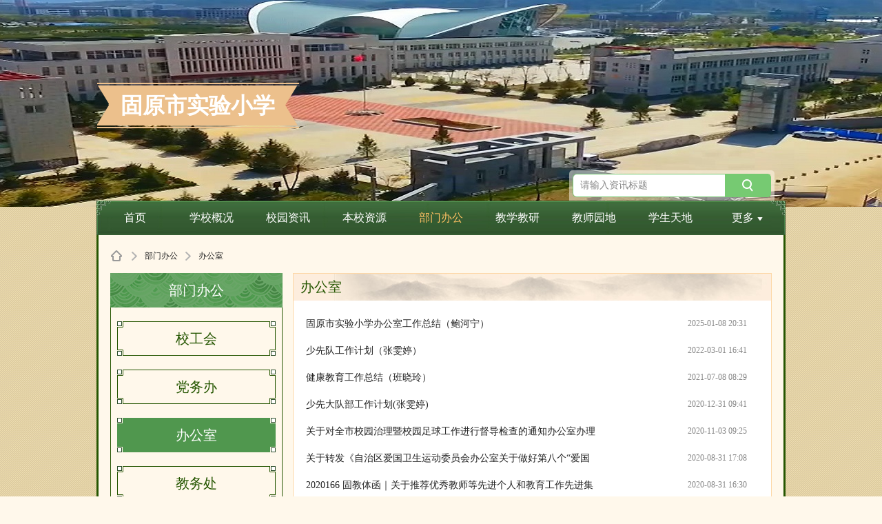

--- FILE ---
content_type: text/html; charset=UTF-8
request_url: https://yun.nxeduyun.com/index.php?r=space/school/theme/content/index&sid=d66d92976901445da30dbd7bd59fa969&cid=273359
body_size: 7667
content:
<!DOCTYPE html PUBLIC "-//W3C//DTD XHTML 1.0 Transitional//EN" "http://www.w3.org/TR/xhtml1/DTD/xhtml1-transitional.dtd">
<html xmlns="http://www.w3.org/1999/xhtml">
<head>
<meta http-equiv="Content-Type" content="text/html; charset=utf-8" />
<meta name="csrf-token" content="aDU1MXdfMGlzYmE5ZHQwaXJpdnpmfm9Na0pBQ213cGxTlfYRAQu9vYqR18kY5lJ9VOCLZcRto316v6kS6eTT_A==" />
<title>固原市实验小学 - 人人通空间-宁夏教育资源公共服务平台</title>
<meta name="keywords" content="张步生、固原市实验小学" />
<meta name="description" content="固原市实验小学教学平台是一个为学校全体师生提供各类教育教学服务的综合服务平台，包括最新的学校新闻资讯、优秀的师生文章、丰富的学校资源库、优质的教学应用等精彩内容。" />
<link rel="shortcut icon" href="https://static.nxeduyun.com/tianyu_edu/area/640000/images/logo/edu.ico" type="image/x-icon" />  
<link href="https://static.nxeduyun.com/tianyu_edu/common/css/public.css" rel="stylesheet" type="text/css" />
<link href="https://static.nxeduyun.com/tianyu_edu/common/css/school.css" rel="stylesheet" type="text/css" />

<link href="https://static.nxeduyun.com/tianyu_edu/common/css/schoolTemp/template1.css" rel="stylesheet" type="text/css" />

<script type="text/javascript" src="https://static.nxeduyun.com/tianyu_edu/common/js/jquery.js"></script>
<script src="https://static.nxeduyun.com/tianyu_edu/common/js/pic_dialog.js"></script>
<script src="https://static.nxeduyun.com/tianyu_edu/common/js/jquery.fitRoll.1.0.js"></script>
<script type="text/javascript" src="https://static.nxeduyun.com/tianyu_edu/common/js/json2.js"></script> 
<script type="text/javascript" src="https://static.nxeduyun.com/tianyu_edu/common/js/jquery.heapbox-0.9.2.min.js"></script>
<script type="text/javascript" src="https://static.nxeduyun.com/tianyu_edu/modules/post/js/post.js"></script>
<script type="text/javascript" src="https://static.nxeduyun.com/tianyu_edu/common/js/fun.js"></script>

<script type="text/javascript" src="https://static.nxeduyun.com/tianyu_edu/modules/artDialog5/artDialog.min.js"></script>
<script type="text/javascript" src="https://static.nxeduyun.com/tianyu_edu/modules/artDialog5/artDialog.plugins.min.js?1"></script>
<script type="text/javascript" src="https://static.nxeduyun.com/tianyu_edu/common/js/ajaxForm.js?123"></script>
<script type="text/javascript" src="https://static.nxeduyun.com/tianyu_edu/common/js/floating.js"></script> 
<script type="text/javascript" src="https://static.nxeduyun.com/tianyu_edu/common/js/schoolTemp.js"></script>
</head>
<body style="">
 <!--勋章 begin-->
<style>
.medalWrap{ position: fixed; left:50%; top:25px; margin-left:-650px; z-index:999;}
/*
.medalList{ width:118px; border:1px solid #d8d8d8;background-color:rgba(245,245,245,0.45); background-color:#f5f5f5\9;}
.medalList ul{ padding:11px 0;}
.medalList ul li{padding:8px 0;}
.medalList ul li a{display:block; width:94px; height:79px; margin:0 auto; cursor:default;}
*/  
</style>   
<!--widget模板解析耗时：0.0002-->   
    <div class="bgTop">
         <div id="midBannerShow" class="m_midBanner">
                       <ul class="sideShow">
                                               <li  style=" background:url(https://player.nxeduyun.com/uploads/school/album/2018/0728/234/5b5c7cd6bd396.jpg) no-repeat center top;"><a href=""></a></li>
                                   <li  style=" background:url(https://player.nxeduyun.com/uploads/school/album/2018/0728/188/5b5c7991e441f.jpg) no-repeat center top;"><a href=""></a></li>
                                   <li  style=" background:url(https://player.nxeduyun.com/uploads/school/album/2018/0728/247/5b5c790decdd2.jpg) no-repeat center top;"><a href=""></a></li>
                                   <li  style=" background:url(https://player.nxeduyun.com/uploads/school/album/2018/0209/281/5a7da65dd4217.jpg) no-repeat center top;"><a href=""></a></li>
                                   <li  style=" background:url(https://player.nxeduyun.com/uploads/school/album/2018/0209/213/5a7da10be41e4.jpg) no-repeat center top;"><a href=""></a></li>
                               
            </ul>
        </div>
    </div>
 <div class="w1000 pageClassMien">
            <h1 class="schoolName">
                           <a href="#">固原市实验小学</a>
                        <input id="content_url_sch" type="hidden" value="/index.php?r=space/school/theme/content/search&sid=d66d92976901445da30dbd7bd59fa969">
                <span class="search-bg"><span class="searchWrap"><input type="text" class="search-inp" placeholder="请输入资讯标题" style="width: 200px"  id="content_sch"  name="ckeyword" value="" /><a href="javascript:;" class="search-btn getsearch"></a></span></span>

        </h1>
    
            <ul class="navigation">

                <li class="nav1"><a  href="/index.php?r=space/school/theme/index&sid=d66d92976901445da30dbd7bd59fa969" class="stair">首页</a></li>

           
                        
                                                                                                           <li class="nav2"><a href="/index.php?r=space/school/theme/content/index&sid=d66d92976901445da30dbd7bd59fa969&cid=84569"               >学校概况</a>
                                <div class="navigationDrap"><i></i>
                                    <p>
                                                                            <a href="/index.php?r=space/school/theme/content/index&sid=d66d92976901445da30dbd7bd59fa969&cid=84570"  target="_blank">学校简介</a>
                                                                            <a href="/index.php?r=space/school/theme/content/index&sid=d66d92976901445da30dbd7bd59fa969&cid=84571"  target="_blank">校园风采</a>
                                                                            <a href="/index.php?r=space/school/theme/content/index&sid=d66d92976901445da30dbd7bd59fa969&cid=84572"  target="_blank">领导风采</a>
                                                                            <a href="/index.php?r=space/school/theme/content/index&sid=d66d92976901445da30dbd7bd59fa969&cid=84573"  target="_blank">师资队伍</a>
                                                                            <a href="/index.php?r=space/school/theme/content/index&sid=d66d92976901445da30dbd7bd59fa969&cid=84574"  target="_blank">学校成果</a>
                                                                        </p>
                                </div></li>
                                                            
                
            
            
            
                                                                                                           <li class="nav3"><a href="/index.php?r=space/school/theme/content/index&sid=d66d92976901445da30dbd7bd59fa969&cid=84575"   target="_blank"             >校园资讯</a>
                                <div class="navigationDrap"><i></i>
                                    <p>
                                                                            <a href="/index.php?r=space/school/theme/content/index&sid=d66d92976901445da30dbd7bd59fa969&cid=84576"  target="_blank">公示公告</a>
                                                                            <a href="/index.php?r=space/school/theme/content/index&sid=d66d92976901445da30dbd7bd59fa969&cid=879238"  target="_blank">招生通告</a>
                                                                            <a href="https://h0i1e1sd.yichafen.com"  target="_blank">查询系统</a>
                                                                            <a href="/index.php?r=space/school/theme/content/index&sid=d66d92976901445da30dbd7bd59fa969&cid=817978"  target="_blank">校务公开</a>
                                                                            <a href="/index.php?r=space/school/theme/content/index&sid=d66d92976901445da30dbd7bd59fa969&cid=84577"  target="_blank">学校资讯</a>
                                                                            <a href="/index.php?r=space/school/theme/content/index&sid=d66d92976901445da30dbd7bd59fa969&cid=879352"  target="_blank">上级文件</a>
                                                                            <a href="/index.php?r=space/school/theme/content/index&sid=d66d92976901445da30dbd7bd59fa969&cid=494799"  target="_blank">信息化</a>
                                                                            <a href="/index.php?r=space/school/theme/content/index&sid=d66d92976901445da30dbd7bd59fa969&cid=660536"  target="_blank">学校通知</a>
                                                                            <a href="/index.php?r=space/school/theme/content/index&sid=d66d92976901445da30dbd7bd59fa969&cid=869758"  target="_blank">党建文件</a>
                                                                            <a href="/index.php?r=space/school/theme/content/index&sid=d66d92976901445da30dbd7bd59fa969&cid=826284"  target="_blank">办公文件</a>
                                                                            <a href="/index.php?r=space/school/theme/content/index&sid=d66d92976901445da30dbd7bd59fa969&cid=826285"  target="_blank">学校文件</a>
                                                                            <a href="/index.php?r=space/school/theme/content/index&sid=d66d92976901445da30dbd7bd59fa969&cid=407283"  target="_blank">学校简报</a>
                                                                            <a href="/index.php?r=space/school/theme/content/index&sid=d66d92976901445da30dbd7bd59fa969&cid=323911"  target="_blank">网络公益工程</a>
                                                                            <a href="/index.php?r=space/school/theme/content/index&sid=d66d92976901445da30dbd7bd59fa969&cid=323912"  target="_blank">好网民工程</a>
                                                                            <a href="/index.php?r=space/school/theme/content/index&sid=d66d92976901445da30dbd7bd59fa969&cid=878288"  target="_blank">学法进行时</a>
                                                                            <a href="/index.php?r=space/school/theme/content/index&sid=d66d92976901445da30dbd7bd59fa969&cid=660706"  target="_blank">年刊校刊</a>
                                                                        </p>
                                </div></li>
                                                            
                
            
                                                                               							
							
                                    <li class="nav4"><a href="index.php?r=space/school/resources&sid=d66d92976901445da30dbd7bd59fa969"              target="_blank">本校资源</a></li>
								                            
                
            
                                                                                                           <li class="nav5"><a href="/index.php?r=space/school/theme/content/index&sid=d66d92976901445da30dbd7bd59fa969&cid=273358"   target="_blank" class="on"            >部门办公</a>
                                <div class="navigationDrap"><i></i>
                                    <p>
                                                                            <a href="/index.php?r=space/school/theme/content/index&sid=d66d92976901445da30dbd7bd59fa969&cid=273361"  target="_blank">校工会</a>
                                                                            <a href="/index.php?r=space/school/theme/content/index&sid=d66d92976901445da30dbd7bd59fa969&cid=273360"  target="_blank">党务办</a>
                                                                            <a href="/index.php?r=space/school/theme/content/index&sid=d66d92976901445da30dbd7bd59fa969&cid=273359"  target="_blank">办公室</a>
                                                                            <a href="/index.php?r=space/school/theme/content/index&sid=d66d92976901445da30dbd7bd59fa969&cid=273362"  target="_blank">教务处</a>
                                                                            <a href="/index.php?r=space/school/theme/content/index&sid=d66d92976901445da30dbd7bd59fa969&cid=273363"  target="_blank">教科室</a>
                                                                            <a href="/index.php?r=space/school/theme/content/index&sid=d66d92976901445da30dbd7bd59fa969&cid=273364"  target="_blank">总务处</a>
                                                                            <a href="/index.php?r=space/school/theme/content/index&sid=d66d92976901445da30dbd7bd59fa969&cid=273365"  target="_blank">财务室</a>
                                                                            <a href="/index.php?r=space/school/theme/content/index&sid=d66d92976901445da30dbd7bd59fa969&cid=273366"  target="_blank">德育处</a>
                                                                            <a href="/index.php?r=space/school/theme/content/index&sid=d66d92976901445da30dbd7bd59fa969&cid=273367"  target="_blank">少队部</a>
                                                                            <a href="/index.php?r=space/school/theme/content/index&sid=d66d92976901445da30dbd7bd59fa969&cid=273368"  target="_blank">信息中心</a>
                                                                            <a href="/index.php?r=space/school/theme/content/index&sid=d66d92976901445da30dbd7bd59fa969&cid=273390"  target="_blank">督查室</a>
                                                                            <a href="/index.php?r=space/school/theme/content/index&sid=d66d92976901445da30dbd7bd59fa969&cid=273412"  target="_blank">治保室</a>
                                                                            <a href="/index.php?r=space/school/theme/content/index&sid=d66d92976901445da30dbd7bd59fa969&cid=580826"  target="_blank">卫生保健室</a>
                                                                        </p>
                                </div></li>
                                                            
                
            
                                                                                                           <li class="nav6"><a href="/index.php?r=space/school/theme/content/index&sid=d66d92976901445da30dbd7bd59fa969&cid=84580"   target="_blank"             >教学教研</a>
                                <div class="navigationDrap"><i></i>
                                    <p>
                                                                            <a href="http://yuejuan.nxeduyun.com"  target="_blank">在线阅卷</a>
                                                                            <a href="https://ykt.eduyun.cn/"  target="_blank">国家云平台</a>
                                                                            <a href="/index.php?r=space/school/theme/content/index&sid=d66d92976901445da30dbd7bd59fa969&cid=912916"  target="_blank">单元计划</a>
                                                                            <a href="/index.php?r=space/school/theme/content/index&sid=d66d92976901445da30dbd7bd59fa969&cid=273307"  target="_blank">教学计划</a>
                                                                            <a href="http://bp.pep.com.cn/jc/ywjyjks/ywjygjkcjc/index.html?from=timeline&isappinstalled=0"  target="_blank">电子课本</a>
                                                                            <a href="/index.php?r=space/school/theme/content/index&sid=d66d92976901445da30dbd7bd59fa969&cid=273308"  target="_blank">教学总结</a>
                                                                            <a href="/index.php?r=space/school/theme/content/index&sid=d66d92976901445da30dbd7bd59fa969&cid=304680"  target="_blank">综合实践活动</a>
                                                                            <a href="/index.php?r=space/school/theme/content/index&sid=d66d92976901445da30dbd7bd59fa969&cid=273353"  target="_blank">心得体会</a>
                                                                            <a href="/index.php?r=space/school/theme/content/index&sid=d66d92976901445da30dbd7bd59fa969&cid=324487"  target="_blank">语文组</a>
                                                                            <a href="/index.php?r=space/school/theme/content/index&sid=d66d92976901445da30dbd7bd59fa969&cid=324488"  target="_blank">数学组</a>
                                                                            <a href="/index.php?r=space/school/theme/content/index&sid=d66d92976901445da30dbd7bd59fa969&cid=324489"  target="_blank">英语组</a>
                                                                            <a href="/index.php?r=space/school/theme/content/index&sid=d66d92976901445da30dbd7bd59fa969&cid=324490"  target="_blank">综合组</a>
                                                                            <a href="/index.php?r=space/school/theme/content/index&sid=d66d92976901445da30dbd7bd59fa969&cid=84581"  target="_blank">共同体帮扶</a>
                                                                            <a href="/index.php?r=space/school/theme/content/index&sid=d66d92976901445da30dbd7bd59fa969&cid=347082"  target="_blank">校本培训</a>
                                                                            <a href="/index.php?r=space/school/theme/content/index&sid=d66d92976901445da30dbd7bd59fa969&cid=1666068"  target="_blank">人工智能</a>
                                                                            <a href="/index.php?r=space/school/theme/content/index&sid=d66d92976901445da30dbd7bd59fa969&cid=1223418" >信息化2.0</a>
                                                                            <a href="/index.php?r=space/school/theme/content/index&sid=d66d92976901445da30dbd7bd59fa969&cid=1393749" >课题</a>
                                                                        </p>
                                </div></li>
                                                            
                
            
                                                                                                           <li class="nav7"><a href="/index.php?r=space/school/theme/content/index&sid=d66d92976901445da30dbd7bd59fa969&cid=84584"               >教师园地</a>
                                <div class="navigationDrap"><i></i>
                                    <p>
                                                                            <a href="/index.php?r=space/school/theme/content/index&sid=d66d92976901445da30dbd7bd59fa969&cid=84585"  target="_blank">教师文章</a>
                                                                            <a href="/index.php?r=space/school/theme/content/index&sid=d66d92976901445da30dbd7bd59fa969&cid=84586"  target="_blank">教师荣誉</a>
                                                                            <a href="/index.php?r=space/school/theme/content/index&sid=d66d92976901445da30dbd7bd59fa969&cid=84587"  target="_blank">教坛新秀</a>
                                                                        </p>
                                </div></li>
                                                            
                
            
                                                                                                           <li class="nav8"><a href="/index.php?r=space/school/theme/content/index&sid=d66d92976901445da30dbd7bd59fa969&cid=84588"   target="_blank"             >学生天地</a>
                                <div class="navigationDrap"><i></i>
                                    <p>
                                                                            <a href="/index.php?r=space/school/theme/content/index&sid=d66d92976901445da30dbd7bd59fa969&cid=84589"  target="_blank">学习天地</a>
                                                                            <a href="/index.php?r=space/school/theme/content/index&sid=d66d92976901445da30dbd7bd59fa969&cid=84590"  target="_blank">校园生活</a>
                                                                            <a href="/index.php?r=space/school/theme/content/index&sid=d66d92976901445da30dbd7bd59fa969&cid=84591"  target="_blank">学生荣誉</a>
                                                                            <a href="/index.php?r=space/school/theme/content/index&sid=d66d92976901445da30dbd7bd59fa969&cid=84592"  target="_blank">学生作品</a>
                                                                        </p>
                                </div></li>
                                                            
                
            
            
                            <li class="nav9 more "><a href="javascript:;">更多<i class="arrow"></i></a>
                    <div class="navigationDrap">
                        <p>
                                                                                                                                                                                                                                                                                                                                                                                                                                                                                                                                                                    <a href="/index.php?r=space/school/theme/content/index&sid=d66d92976901445da30dbd7bd59fa969&cid=84588">学生天地</a>
                                                                                                                                                                                                <a href="/index.php?r=space/school/theme/content/index&sid=d66d92976901445da30dbd7bd59fa969&cid=84597">家校共育</a>
                                                                                                                        
                        </p>
                    </div>
                </li>

                            
            </ul>

<div class="container">
    	<div class="containerPd clearfix mgb20">
            <div class="schCrumb mgt15 mgl15"><a href="/index.php?r=space/school/index&sid=d66d92976901445da30dbd7bd59fa969" class="home"></a><i></i><a href="#">部门办公</a><i></i><span>办公室</span></div>
        	
<div class="rightCol fl">
                   <h2 class="mienTit">部门办公</h2>
                <div class="colCon3 pdt20">
                                         <h3 class="gradeAll"><a href="/index.php?r=space/school/portal/content/index&sid=d66d92976901445da30dbd7bd59fa969&cid=273361"  >校工会</a></h3>
                                        <h3 class="gradeAll"><a href="/index.php?r=space/school/portal/content/index&sid=d66d92976901445da30dbd7bd59fa969&cid=273360"  >党务办</a></h3>
                                        <h3 class="gradeAll"><a href="/index.php?r=space/school/portal/content/index&sid=d66d92976901445da30dbd7bd59fa969&cid=273359"  class="on">办公室</a></h3>
                                        <h3 class="gradeAll"><a href="/index.php?r=space/school/portal/content/index&sid=d66d92976901445da30dbd7bd59fa969&cid=273362"  >教务处</a></h3>
                                        <h3 class="gradeAll"><a href="/index.php?r=space/school/portal/content/index&sid=d66d92976901445da30dbd7bd59fa969&cid=273363"  >教科室</a></h3>
                                        <h3 class="gradeAll"><a href="/index.php?r=space/school/portal/content/index&sid=d66d92976901445da30dbd7bd59fa969&cid=273364"  >总务处</a></h3>
                                        <h3 class="gradeAll"><a href="/index.php?r=space/school/portal/content/index&sid=d66d92976901445da30dbd7bd59fa969&cid=273365"  >财务室</a></h3>
                                        <h3 class="gradeAll"><a href="/index.php?r=space/school/portal/content/index&sid=d66d92976901445da30dbd7bd59fa969&cid=273366"  >德育处</a></h3>
                                        <h3 class="gradeAll"><a href="/index.php?r=space/school/portal/content/index&sid=d66d92976901445da30dbd7bd59fa969&cid=273367"  >少队部</a></h3>
                                        <h3 class="gradeAll"><a href="/index.php?r=space/school/portal/content/index&sid=d66d92976901445da30dbd7bd59fa969&cid=273368"  >信息中心</a></h3>
                                        <h3 class="gradeAll"><a href="/index.php?r=space/school/portal/content/index&sid=d66d92976901445da30dbd7bd59fa969&cid=273390"  >督查室</a></h3>
                                        <h3 class="gradeAll"><a href="/index.php?r=space/school/portal/content/index&sid=d66d92976901445da30dbd7bd59fa969&cid=273412"  >治保室</a></h3>
                                        <h3 class="gradeAll"><a href="/index.php?r=space/school/portal/content/index&sid=d66d92976901445da30dbd7bd59fa969&cid=580826"  >卫生保健室</a></h3>
                                    </div>
                                              <div class="right_box box2 mgt20">
      <!-- <i class="pic header"></i> -->
                     <h2 class="mienTit"><em></em>热门资讯</h2>
                <div class="colCon3">
              <ul class="hot_list">
                                                                  <li><a href="/index.php?r=space/school/portal/content/view&sid=d66d92976901445da30dbd7bd59fa969&id=2412291&cid=494799"  title="固原市实验小学数智化建设方案">
                            
                            固原市实验小学数智化建设方案                          </a></li>
                                                 <li><a href="/index.php?r=space/school/portal/content/view&sid=d66d92976901445da30dbd7bd59fa969&id=2412010&cid=494799"  title="关于进一步规范智慧校园平台信息发布与上传工作的通知">
                            
                            关于进一步规范智慧校园平台信息发                          </a></li>
                                                 <li><a href="/index.php?r=space/school/portal/content/view&sid=d66d92976901445da30dbd7bd59fa969&id=2402832&cid=494799"  title="  学校网站投稿、上报须知  ">
                            
                              学校网站投稿、上报须知                            </a></li>
                                                 <li><a href="/index.php?r=space/school/portal/content/view&sid=d66d92976901445da30dbd7bd59fa969&id=2402831&cid=494799"  title="宁夏智慧教研平台教师操作规范">
                            
                            宁夏智慧教研平台教师操作规范                          </a></li>
                                                 <li><a href="/index.php?r=space/school/portal/content/view&sid=d66d92976901445da30dbd7bd59fa969&id=2391829&cid=84572"  title="刘晓雁">
                            
                            刘晓雁                          </a></li>
                                                 <li><a href="/index.php?r=space/school/portal/content/view&sid=d66d92976901445da30dbd7bd59fa969&id=2320494&cid=84573"  title="张步生">
                            
                            张步生                          </a></li>
                                          
                  
              </ul>
          </div>
          <!-- <i class="pic header"></i> -->
            </div>
     
            </div>
 

 
            <div class="leftCol1 fl">
              <div class="colTit1"><h2 class="colTit3H2">办公室</h2></div>
                <div class="whiteBg minH pdb20">
                  <table width="100%" cellspacing="18" cellpadding="0" class="pdt5">
                      <col width="" />
                      <col width="103" />
                                                                <tr>
                          <td><a class="f14 c222" href="/index.php?r=space/school/portal/content/view&sid=d66d92976901445da30dbd7bd59fa969&id=2400713&cid=273359"  title="固原市实验小学办公室工作总结（鲍河宁）" >固原市实验小学办公室工作总结（鲍河宁）</a></td>
                          <td class="c888">2025-01-08 20:31</td>
                      </tr>
                                          <tr>
                          <td><a class="f14 c222" href="/index.php?r=space/school/portal/content/view&sid=d66d92976901445da30dbd7bd59fa969&id=2169738&cid=273359"  title="少先队工作计划（张雯婷）" >少先队工作计划（张雯婷）</a></td>
                          <td class="c888">2022-03-01 16:41</td>
                      </tr>
                                          <tr>
                          <td><a class="f14 c222" href="/index.php?r=space/school/portal/content/view&sid=d66d92976901445da30dbd7bd59fa969&id=2092656&cid=273359"  title="健康教育工作总结（班晓玲）" >健康教育工作总结（班晓玲）</a></td>
                          <td class="c888">2021-07-08 08:29</td>
                      </tr>
                                          <tr>
                          <td><a class="f14 c222" href="/index.php?r=space/school/portal/content/view&sid=d66d92976901445da30dbd7bd59fa969&id=1878223&cid=273359"  target="_blank" title="少先大队部工作计划(张雯婷)" >少先大队部工作计划(张雯婷)</a></td>
                          <td class="c888">2020-12-31 09:41</td>
                      </tr>
                                          <tr>
                          <td><a class="f14 c222" href="/index.php?r=space/school/portal/content/view&sid=d66d92976901445da30dbd7bd59fa969&id=1625350&cid=273359"  title="关于对全市校园治理暨校园足球工作进行督导检查的通知办公室办理" >关于对全市校园治理暨校园足球工作进行督导检查的通知办公室办理</a></td>
                          <td class="c888">2020-11-03 09:25</td>
                      </tr>
                                          <tr>
                          <td><a class="f14 c222" href="/index.php?r=space/school/portal/content/view&sid=d66d92976901445da30dbd7bd59fa969&id=1562962&cid=273359"  title="关于转发《自治区爱国卫生运动委员会办公室关于做好第八个“爱国卫生日”活动的通知》的通知|检查标准" >关于转发《自治区爱国卫生运动委员会办公室关于做好第八个“爱国</a></td>
                          <td class="c888">2020-08-31 17:08</td>
                      </tr>
                                          <tr>
                          <td><a class="f14 c222" href="/index.php?r=space/school/portal/content/view&sid=d66d92976901445da30dbd7bd59fa969&id=1562941&cid=273359"  title="2020166 固教体函｜关于推荐优秀教师等先进个人和教育工作先进集体的通知｜会议确定办公室办理" >2020166 固教体函｜关于推荐优秀教师等先进个人和教育工作先进集</a></td>
                          <td class="c888">2020-08-31 16:30</td>
                      </tr>
                                          <tr>
                          <td><a class="f14 c222" href="/index.php?r=space/school/portal/content/view&sid=d66d92976901445da30dbd7bd59fa969&id=1562940&cid=273359"  title="202093  固教体发｜关于2020届胡向辉等21名公费师范毕业生落实任教岗位的通知｜办公室办理" >202093  固教体发｜关于2020届胡向辉等21名公费师范毕业生落实任</a></td>
                          <td class="c888">2020-08-31 16:28</td>
                      </tr>
                                          <tr>
                          <td><a class="f14 c222" href="/index.php?r=space/school/portal/content/view&sid=d66d92976901445da30dbd7bd59fa969&id=1561748&cid=273359"  title="201880 宁人社发｜关于印发《宁夏回族自治区突出贡献人才和引进高层次人才职称评审办法（试行）》的通知（宁人社发[2018]80号）｜办公室办理" >201880 宁人社发｜关于印发《宁夏回族自治区突出贡献人才和引进</a></td>
                          <td class="c888">2020-08-28 15:35</td>
                      </tr>
                                          <tr>
                          <td><a class="f14 c222" href="/index.php?r=space/school/portal/content/view&sid=d66d92976901445da30dbd7bd59fa969&id=1557088&cid=273359"  title="202008 市人社局｜关于报送事业单位绩效工资考核分配办法、平时考核办法和第一、二季度考核结果等材料的通知｜办公室办理" >202008 市人社局｜关于报送事业单位绩效工资考核分配办法、平时</a></td>
                          <td class="c888">2020-08-18 16:21</td>
                      </tr>
                                          <tr>
                          <td><a class="f14 c222" href="/index.php?r=space/school/portal/content/view&sid=d66d92976901445da30dbd7bd59fa969&id=1554984&cid=273359"  title="202088 固教体发｜关于印发《固原市教育体育局关于落实自治区2020年对市、县人民政府履行教育职责评价工作的实施方案》的通知｜张校长阅知" >202088 固教体发｜关于印发《固原市教育体育局关于落实自治区202</a></td>
                          <td class="c888">2020-08-13 16:49</td>
                      </tr>
                                          <tr>
                          <td><a class="f14 c222" href="/index.php?r=space/school/portal/content/view&sid=d66d92976901445da30dbd7bd59fa969&id=1554979&cid=273359"  title="202086 固教体发｜关于印发《固原市教育体育局所属中小学（园）在编在岗教职工、事业单位（局机关）在编在岗工作人员（工勤人员）绩效考核指导意见｜曹孔范立明田阅知" >202086 固教体发｜关于印发《固原市教育体育局所属中小学（园）</a></td>
                          <td class="c888">2020-08-13 16:19</td>
                      </tr>
                                          <tr>
                          <td><a class="f14 c222" href="/index.php?r=space/school/portal/content/view&sid=d66d92976901445da30dbd7bd59fa969&id=1554533&cid=273359"  title="2020135 固财（资采）发｜关于转发《自治区财政厅关于印发〈宁夏回族自治区政府集中采购目录及标准（2021年版）〉的通知》的通知｜2020360 宁财（资采）发｜孔校长并总务主任阅知" >2020135 固财（资采）发｜关于转发《自治区财政厅关于印发〈宁夏</a></td>
                          <td class="c888">2020-08-12 11:14</td>
                      </tr>
                                          <tr>
                          <td><a class="f14 c222" href="/index.php?r=space/school/portal/content/view&sid=d66d92976901445da30dbd7bd59fa969&id=1554531&cid=273359"  title="202048 固党教工委｜关于印发《固原市中小学校党组织领导下的校长负责制试点工作实施方案》的通知｜张校长阅" >202048 固党教工委｜关于印发《固原市中小学校党组织领导下的校</a></td>
                          <td class="c888">2020-08-12 11:07</td>
                      </tr>
                                          <tr>
                          <td><a class="f14 c222" href="/index.php?r=space/school/portal/content/view&sid=d66d92976901445da30dbd7bd59fa969&id=1554528&cid=273359"  title="202011  校国培办｜2020148 固教体函｜关于公布2020年“教育部-中国移动中西部中小学校长培训项目”和“农村校长助力工程培训项目” 项目省和承办院校名单及培训实施的通知｜张校长阅知" >202011  校国培办｜2020148 固教体函｜关于公布2020年“教育部-</a></td>
                          <td class="c888">2020-08-12 11:00</td>
                      </tr>
                                                            
                    </table>
                    <div class="turnPage t_c"><span class="on">1</span><a data-page="2" href="/index.php?r=space/school/theme/content/index&amp;sid=d66d92976901445da30dbd7bd59fa969&amp;cid=273359&amp;page=2">2</a><a data-page="3" href="/index.php?r=space/school/theme/content/index&amp;sid=d66d92976901445da30dbd7bd59fa969&amp;cid=273359&amp;page=3">3</a>                    </div>
                </div>
</div>
    
        </div>
    </div>
    <script type="text/javascript" src="https://static.nxeduyun.com/tianyu_edu/common/js/schoolTemp.js"></script>
 
</div>
<!--#footer-->

<div class="qjf_hb_spacefooter">
  <div class="qjf_hb_footercont t_c">

      <div>Copyright© 2020 nxeduyun.com. All rights reserved  &nbsp;&nbsp;<a target="_blank" href="https://beian.miit.gov.cn" class="c555">宁ICP备16000125号</a> &nbsp;&nbsp;<a target="_blank" href="http://www.beian.gov.cn/portal/registerSystemInfo?recordcode=64010602000493" style="display:inline-block;text-decoration:none;height:20px;line-height:20px;"><img src="https://player.nxeduyun.com/uploads3/post/2021/10/16/1634363007743814.png" style="float:left;">宁公网安备 64010602000493号</a> &nbsp;&nbsp;&nbsp;宁ICP备16000125号  宁公网安备 64040202000065号            <br>
                            技术运营支持：张步生<span class="mgl20">客服热线 : 17899541117</span>
                <span class="mgl20"><a href="https://zhxy-workbench.nxeduyun.com//open/openPlatformIndex.html?orgId=d66d92976901445da30dbd7bd59fa969" target="_blank">校园开放平台</a></span>                    </div>    
        <div>学校地址：宁夏回族自治区固原市固原直属原州区新区学院路125号                            &nbsp;&nbsp;&nbsp;&nbsp;<span>联系电话：17899541117 </span>            &nbsp;&nbsp;&nbsp;&nbsp;<span>联系邮箱：390793490@qq.com</span>
                    </div>
                <!-- 20180201 全平台开放 原先 只有沈阳（210100）开放-->
                        <div>统一社会信用代码 1264220007382983X5</div> 
                </div>   
</div>
<script type="text/javascript" src="https://yun.nxeduyun.com/space/statics/common/js/base_login.js?v=1604403198"></script> 
<script type="text/javascript">
    $(function(){
        $(".getsearch").click(function(){
            var url = $("#content_url_sch").val();
            var ckeyword = $("input[name=ckeyword]").val();
            if(ckeyword==''){
                url = url + "&ckeyword="+ckeyword +"&page=1"
            }else{
                  url = url + "&ckeyword="+ckeyword;
            }
          
            window.location.href = url;
        });
        
        $('#content_sch').bind('keypress', function (event) {
            if (event.keyCode == "13") {
            var url = $("#content_url_sch").val();
            var ckeyword = $("input[name=ckeyword]").val();
            if(ckeyword==''){
                url = url + "&ckeyword="+ckeyword +"&page=1"
            }else{
                  url = url + "&ckeyword="+ckeyword;
            }
          
                window.location.href = url;
            }
        });
    })
    //平台联合登录
function uc_login(account,pwd,url,platformCode) {
    //用户平台
    var _http = 'http://';
    $.ajax({type:'GET', dataType:'jsonp', cache:false, async:false, url:'https://yun.nxeduyun.com/space/index.php?r=uc/site', data:{platformCode:platformCode,school:'1'},
        success: function(data){
            if(data){
                var n = data.length;
                for(var i=0; i<data.length; i++){
                    var site_domain = data[i].domain;
                    $.ajax({
                        type:'GET', 
                        dataType:'jsonp', 
                        cache:false, 
                        url:_http+site_domain+'/index.php?r=uc/login',
                        data:{account:account, pwd:pwd},
                        timeout: 5000,
                        success: function(jsonp){
                            n = n - 1;
                            if (n == 0){
                                window.parent.location.href = url;
                            }
                        },
                        error: function(){
                            n = n - 1;
                            if (n == 0){
                                window.parent.location.href = url;
                            }
                        }
                    });
                }
            }else{
                window.parent.location.href = url;
            }
        }
    });
}

</script> <!--widget模板解析耗时：0.0491--><script type="text/javascript">
/*
//漂浮广告调用
    $.floatingAd({
    //频率
    delay: 20,
    //超链接后是否关闭漂浮
    isLinkClosed: true,
    //漂浮内容
    ad: [{
        //关闭区域背景透明度(0.1-1)
        headFilter: 0.3,
        //图片
        'img': 'https://static.nxeduyun.com/tianyu_edu/common/images/schoolTemp/template22/50year.jpg',
        //图片高度
        'imgHeight': 138,
        //图片宽度
        'imgWidth': 445,
        //图片链接
        'linkUrl': '#',
        //浮动层级别 
        'z-index': 999999
    }]
    
});
*/
</script>
<script type="text/javascript" src="https://yun.nxeduyun.com/space/statics//common/js/AjaxSetup.js?v=v20221019"></script>
<script type="text/javascript" src="https://yun.nxeduyun.com/protected/widgets/heartbeat/js/heartbeat.js?url=https%3A%2F%2Fyun.nxeduyun.com&amp;isheartbeat=on"></script>
<script type="text/javascript" src="https://yun.nxeduyun.com/space/statics/common/js/base_common.js"></script>
</body>
</html>




--- FILE ---
content_type: text/html; charset=UTF-8
request_url: https://yun.nxeduyun.com/index.php?r=widgets/heartbeat/Heartbeat/Index&callback=GetHeartbeat&url=https%253A%252F%252Fyun.nxeduyun.com%252Findex.php%253Fr%253Dspace%252Fschool%252Ftheme%252Fcontent%252Findex%2526sid%253Dd66d92976901445da30dbd7bd59fa969%2526cid%253D273359&_=1766263567885
body_size: 21
content:
GetHeartbeat({"code":"000000","status":"no login"})

--- FILE ---
content_type: text/css
request_url: https://static.nxeduyun.com/tianyu_edu/common/css/public.css
body_size: 20679
content:
@charset "utf-8";
/* public style 20141204 */ 
/*reset*/
body{color:#555;font-size:12px;line-height:1.8em;font-family:"微软雅黑",Tahoma,Helvetica;}
body,form,ul,ol,li,p,h1,h2,h3,h4,h5,h6,dl,dt,dd,table,fieldset,div,tr,td{margin:0; padding:0;}
img{border:0; vertical-align:middle;}
em,i{font-style:normal;}
ol,ul,li{ list-style:none;}
h1,h2,h3,h4,h5{color:#3d95d5;}
label{vertical-align:middle}
a,a:visited{ text-decoration:none}
a:hover,a:active{ text-decoration:none}


/* input pub and focus placeholder */
input,select,textarea{color:#222; font-size:12px;line-height:140%;resize:none;outline:none;font-family:"微软雅黑";}
textarea{padding: 5px;border: 1px solid #d5d5d5;}
.inp {padding: 5px;border: 1px solid #d5d5d5;color:#888; outline:none;vertical-align: middle;}
input[type="text"].inp:focus, input[type="password"].inp:focus, textarea:focus{ border: 1px solid #3d95d5;}
::-webkit-input-placeholder { /* WebKit browsers */color:#888;font-family:"微软雅黑";}
:-moz-placeholder { /* Mozilla Firefox 4 to 18 */color:#888;font-family:"微软雅黑";}
::-moz-placeholder { /* Mozilla Firefox 19+ */color:#888;font-family:"微软雅黑";}
:-ms-input-placeholder { /* Internet Explorer 10+ */color:#888;font-family:"微软雅黑";}
/* clearfix  */
.clearfix:after {content:".";display:block;height:0;clear:both;visibility:hidden;}
.clearfix {*zoom:1;}
.manageA:hover{ text-decoration:none;}
.clearfix {display:block;}
.fl{float:left;}.fr{float:right;}.cl{clear:both;}.tc{text-align:center;}.dis_none{ display:none;}
/* font-size and color */
.f10{font-size:10px}.f12{font-size:12px;}.f14{font-size:14px;}.f16{font-size:16px;}.f18{font-size:18px;}.f20{font-size:20px;}.f24{font-size:24px;}.f30{font-size:30px;}
a,.blue,a.blue{color:#3d95d5; text-decoration:none;}a:hover{text-decoration:underline;}.red,a.red{color:#a82929}.c222,a.c222{color:#222}.c555,a.c555{color:#555}.c888,a.c888{color:#888}.c000,a.c000{ color:#000}.orange,a.orange{color:#ed7822}
a.c555:hover{text-decoration:none}.cfff,a.cfff{color:#fff}
span.gray8{ color:#888; font-size:18px;}
.m_c{ margin:0 auto;}
/* background  color*/
.c-bigred{color:#940101}
.red{color:red}
.b-cfff{background:#fff}
.dotted_bline{border-bottom:1px dotted #c7c7c7}
/* function */
.t_r{text-align:right}.t_c{text-align:center}.t_l{text-align:left}.dis_none{display:none}.thin{font-weight:normal}.bold{font-weight:bold}.cl{clear:both}
.portal .nofixed{position: relative;}
/* margin and padding */
/* m-left-top-right-bottom  */
.mg5{ margin:5px}
.mg10{ margin:10px}
.mg15{ margin:15px}
.mg20{ margin:20px}
.mg25{ margin:25px}
.mg30{ margin:30px}
.mg35{ margin:35px}
.mg40{ margin:40px}
/* m-left  */
.mgl5{ margin-left:5px}
.mgl10{margin-left:10px;}
.mgl15{margin-left:15px}
.mgl20{margin-left:20px;}
.mgl25{margin-left:25px}
.mgl30{margin-left:30px;}
/* m-right  */
.mgr5{ margin-right:5px}
.mgr10{margin-right:10px;}
.mgr15{margin-right:15px;}
.mgr20{margin-right:20px;}
.mgr25{margin-right:25px;}
.mgr30{margin-right:30px;}
/* m-top  */
.mgt5{margin-top:5px;}
.mgt10{margin-top:10px;}
.mgt15{margin-top:15px;}
.mgt20{margin-top:20px;}
.mgt25{margin-top:25px;}
.mgt30{margin-top:30px;}
/* m-bottom  */
.mgb10{margin-bottom:10px;}
.mgb15{margin-bottom:15px;}
.mgb20{margin-bottom:20px;}
.mgb25{margin-bottom:25px;}
.mgb30{margin-bottom:30px;}
.mgb40{margin-bottom:40px;}
/* m-left-right  */
.mglr5{ margin-left:5px;margin-right:5px;}
.mglr10{margin-left:10px;margin-right:10px}
.mglr15{margin-left:15px;margin-right:15px}
.mglr20{margin-left:20px; margin-right:20px}
.mglr25{margin-left:25px; margin-right:25px;}
.mglr30{margin-left:30px;margin-right:30px}
/* m-top-bottom  */
.mgtb5{margin-top:5px; margin-bottom:5px}
.mgtb10{margin-top:10px; margin-bottom:10px}
.mgtb15{margin-top:15px; margin-bottom:15px}
.mgtb20{margin-top:20px; margin-bottom:20px}
.mgtb25{margin-top:25px; margin-bottom:25px}
.mgtb30{margin-top:30px; margin-bottom:30px}


/* p-left-top-right-bottom  */
.pd5{ padding:5px}
.pd10{ padding:10px}
.pd15{ padding:15px}
.pd20{ padding:20px}
.pd25{ padding:25px}
.pd30{ padding:30px}
.pd35{ padding:35px}
.pd40{ padding:40px}
/* p-left  */
.pdl5{padding-left:5px}
.pdl10{padding-left:10px;}
.pdl15{padding-left:15px}
.pdl20{padding-left:20px;}
.pdl25{padding-left:25px}
.pdl30{padding-left:30px;}
.pdl110{padding-left: 110px}
/* p-right  */
.pdr5{ padding-right:5px}
.pdr10{padding-right:10px;}
.pdr15{padding-right:15px;}
.pdr20{padding-right:20px;}
.pdr25{padding-right:25px;}
.pdr30{padding-right:30px;}
/* p-top  */
.pdt5{padding-top:5px;}
.pdt10{padding-top:10px;}
.pdt15{padding-top:15px;}
.pdt20{padding-top:20px;}
.pdt25{padding-top:25px;}
.pdt30{padding-top:30px;}
.pdt40{padding-top:40px;}
/* p-bottom  */
.pdb10{padding-bottom:10px;}
.pdb15{padding-bottom:15px;}
.pdb20{padding-bottom:20px;}
.pdb25{padding-bottom:25px;}
.pdb30{padding-bottom:30px;}
.pdb50{padding-bottom:50px;}
/* p-left-right  */
.pdlr5{ padding-left:5px;padding-right:5px;_padding-right:3px}
.pdlr6{ padding-left:6px; padding-right:6px;_padding-right:4px}
.pdlr78{ padding-left:7px; padding-right:8px;}
.pdlr10{padding-left:10px;padding-right:10px}
.pdlr15{padding-left:15px;padding-right:15px}
.pdlr20{padding-left:20px; padding-right:20px}
.pdlr25{padding-left:25px; padding-right:25px;}
.pdlr30{padding-left:30px;padding-right:30px}
.pdlr69{padding-left:6px; padding-right:9px}
/* p-top-bottom  */
.pdtb5{padding-top:5px; padding-bottom:5px}
.pdtb10{padding-top:10px; padding-bottom:10px}
.pdtb15{padding-top:15px; padding-bottom:15px}
.pdtb20{padding-top:20px; padding-bottom:20px}
.pdtb25{padding-top:25px; padding-bottom:25px}
.pdtb30{padding-top:30px; padding-bottom:30px}
.pdtb40{ padding-top:40px; padding-bottom:40px}

/* width */
.w1000{width:1000px; margin:0 auto}
.w980{width:980px; margin: 0 auto}
.w960{width:960px; margin:0 auto;}
.w958{width:958px; margin:0 auto;}
.w775{width:775px;}
.w765{width:765px;}
.w190{width:190px;}
.w200{width:200px;}
.w500{width:500px;}
.w450{width:450px;}
.w300{width:300px;}
.w546{width:546px;}
.w496{width:496px;}
.w556{width:556px;}
.w210{width:210px;}
.w220{width:220px;}
.w200{width:200px;}
.w722{width:722px;}
.w720{width:720px;}
.w738{width:738px;}
.w150{width:150px;}
.w570{width:570px}
.w550{width:550px}
.w320{width:320px}
.w147{width:147px;}
.w744{width:744px;}
.w160{width:160px;}
.w820{width:820px}
.w660{width:660px}
.w758{width:758px;}
.w760{width:760px;}
.h132{ height:132px}
.w80{ width:80px;}
.w170{width:170px;}
.w785{width:785px;}
.h20{ height:20px}
.w768{width:768px;}
.w380{width:380px;}
.w680{ width:680px;}
.w630{ width:630px;}
.w695{ width:695px;}
.w790{width:790px;}


/* title style */
h2.t1{color:#3d95d5; font-size:14px;border-bottom:2px solid #e2e2e2; line-height:2.3em; font-weight:bold; /*text-indent:3px;*/}
h2.t1.nobb{border-bottom:none}
h2.t1 span.tab{font-size:12px;color:#888;font-weight:normal}
h2.t1 span.tab a{color:#555;padding:3px 7px;border-radius:3px}
h2.t1 span.tab a.cur{color:#fff;background:#3d95d5}
h2.t1 span.tab a:hover{text-decoration:none;color:#fff;background:#3d95d5}
h2.t1 span.right_con{font-size:12px;color:#555;font-weight:normal}
h2.t1 span.btn a{border:none; background:#3d95d5; color:#fff; padding:3px 12px;_padding:5px 12px;*padding:5px 12px; border:1px solid #3d95d5;  cursor:pointer; font-weight:normal;line-height:1.5em;text-decoration:none}
h3.t1{color:#3d95d5; font-size:14px;border-bottom:2px solid #e2e2e2; line-height:2.2em; font-weight:bold; /*text-indent:3px;*/}
h3.t1.nobb{border-bottom:none}
h3.t1 span.tab{font-size:12px;color:#888;font-weight:normal}
h3.t1 span.tab a{color:#555;padding:3px 7px;border-radius:3px}
h3.t1 span.tab a.cur{color:#fff;background:#3d95d5}
h3.t1 span.tab a:hover{text-decoration:none}
h3.t1 span.right_con{font-size:12px;color:#555;font-weight:normal}

/* tab */
/* first type*/
.tabTit{ border-bottom:#d0d0d0 solid 1px;color:#333; height:35px; line-height:32px; clear:both;_position:relative;background:#f8f8f8; position:relative}
.tabTit p{clear:both; width:auto; zoom:1;overflow:hidden; padding-left: 18px;}
.tabTit p a{ float:left; padding:0px 11px;background:none;border-top:#fff solid 3px; border-right:#e0e0e0 solid 1px; cursor:pointer;font-size:14px; color:#656565;text-decoration:none;}
.tabTit p a.on{ background:#fff; height:33px;border-top:3px solid #38a2db;_margin-bottom:-1px;_position:relative;}
.tabTit p a.one.on { border-left:#d0d0d0 solid 1px;}
.tabTit p a.two.on { border-right:#d0d0d0 solid 1px;}
.tabTit p a.last{border-right:none}
.tabTit span{ position:absolute; right:5px;top:3px;}
.tabTit span.comm{ background:url(../images/add-ico.png) no-repeat 0 7px; padding:0 20px}
.xy_tea_editbox ,.tea_headline { padding-left: 18px;}
/* second */
.tabTit2 {border-bottom: 2px solid #ccc}
.tabTit2 p a{ padding:5px 8px;color:#555;cursor:pointer}
.tabTit2 p a.on, .tabTit2 p a:hover{ background:#3d95d5;color:#fff; text-decoration:none}
.tabTit2 p{height:24px;color:#e2e2e2}
.tabTit2 em{ padding:0 5px}

/* radio tab */
.radio_tab{width:400px;border:1px #B0C0D1 solid;}
.radio_tab .con{}
.radio_tab .con p{}
.radio_tab .con1,.radio_tab .con2{/*width:400px;*/line-height:20px;}


/* select div */
.seleJs{display:inline-block;position:relative;overflow:visible;border:1px solid #c1c1c1; vertical-align:middle; background:url(../images/menu/tag01.gif) no-repeat 100% top #fff; cursor:pointer;}
.seleJs .seleTB{display:inline-block;background:url(../images/ico/selectIco.png)no-repeat 100% top #fff;height:28px;line-height:28px;padding:0 30px 0 10px; vertical-align: middle;overflow:hidden;word-break:break-all;_margin-top:1px;width:50px;color:#222}
.seleJs .selshow{display:block;border:none;background:none;height:30px;line-height:30px;padding:0;cursor:point;white-space:nowrap;overflow:hidden;position:relative;}
.seleJs .apps_seleMenu{border:1px solid #d5d5d5; width:100%; position:absolute; background:#fff; z-index:9999; display:none;/*max-height:196px;*/left:-1px;*top:26px;white-space:nowrap; line-height:28px;overflow-y: scroll;/*height:196px;*/}
.seleJs .apps_seleMenu p{height:28px; line-height:28px;width:100%; text-indent:10px;}
.seleJs .apps_seleMenu p.on{background:#eee;cursor:pointer;}
.seleJs .apps_seleMenu p.undis{color:#ccc;}
.seleJs .apps_seleMenu h5{line-height:20px;padding:3px;color:#59ABDF;font-size:14px;font-weight:bold;border-bottom:1px dashed #ccc;}



/* Popup */
.popWrap{ /*padding:8px 0px;*/ border:1px solid #9198a6; box-shadow:0 0 5px 0 #cfcfcf; background:#fff; /*background:url(../images/ico/50P_bg.png);*/ z-index:9999999; display:none}
.popInner{ background:#fff; position:relative; }
.popInner .close{position:absolute;right:5px;top:4px;width:45px;height:45px; background:url(../images/ico/a_close.png) no-repeat  14px -23px; /*background:#3d95d5; border-left:1px solid #3085b3*/ -webkit-transition:-webkit-transform .6s ease; -ms-transition:-ms-transform .6s ease; -moz-transition:-moz-transform .6s ease; transition:transform .6s ease;}
.popInner .close:hover{/*background:#3187c5*/ background-position: 14px 13px; -webkit-transform:rotate(360deg); -ms-transform:rotate(360deg); -moz-transform:rotate(360deg); transform:rotate(360deg);}
.popInner .close img{ padding-top:13px; padding-left:13px; display:none; width:0px; height:0px;}
.popInner h2{ background:#fff; font-size:16px; font-family:"微软雅黑"; font-weight:normal; color:#555; text-indent:20px;height:50px; line-height:50px; border-bottom: 1px solid #dedede;}
/* Popcover */
#screen{width:100%;height:100%;position:absolute;top:0;left:0;display:none;z-index:1901;background-color:#fff;opacity:0.5;filter:alpha(opacity=50);-moz-opacity:0.5;}
/* turnPage */
.turnPage{ /*text-align:center;*/ padding:10px 0}
.turnPage span.on,.turnPage a{padding: 0px 7px;border: 1px solid #cecece;margin: 0 2px 0px 3px;color: #3d3d3d;font-size: 12px;display:inline-block;height: 21px;line-height: 21px;vertical-align: middle}

.turnPage span.on,.turnPage a:hover,.turnPage a.hover{background: #3d95d5;color: #fff;text-decoration:none;border:#3d95d5 solid 1px;}
.turnPage span.txt{line-height: 24px;background:none;padding: 0;vertical-align: middle;}
.turnPage a.page{;/* border-radius:3px*/}
.turnPage a.page:hover{color:#fff; background:#3d95d5;text-decoration:none}
.turnPage a.p_left{ background:#fff url(../images/ico/page_ico.png) no-repeat -20px -21px; text-indent:-999em; overflow:hidden; padding:0px; width:21px; height:21px;}
.turnPage a.p_left:hover{background:#3d95d5 url(../images/ico/page_ico.png) no-repeat 1px -21px;}
.turnPage a.p_right{ background:#fff url(../images/ico/page_ico.png) no-repeat -20px 0px; text-indent:-999em; overflow:hidden; padding:0px; width:21px; height:21px;}
.turnPage a.p_right:hover{background:#3d95d5 url(../images/ico/page_ico.png) no-repeat 1px 0px;}
.turnPage span input.num_text{width:36px;border: 1px solid #ccc;height: 20px; text-align: center;vertical-align: middle}
.turnPage span input.num_text:hover{ background:#fff;border:1px solid #cecece}
.turnPage span input.num.num_text:focus{ outline:none;border-color:#3d95d5}
.turnPage span input.cfm{color:#fff;background: #3d95d5;border: none; height:24px;margin: 0;padding: 0 4px;vertical-align: middle}
 
/*inputPageFocus style*/
.page_num_wrap{position: relative;display: inline-block;*display: inline;zoom:1;}
.page_num_wrap  input.num_text{width:34px;height: 20px; text-align: center;vertical-align: middle;border: 1px solid #ccc;position: relative;z-index: 2;}
.page_num_wrap  input.num_text:focus{border-color: #3d95d5}
.page_num_wrap  span input.cfm{color:#fff;background: #3d95d5; height:22px;margin: 0;padding: 0 4px;width:36px;vertical-align: middle;display: inline-block;margin-right: 5px;}
.page_num_wrap .anim{position: absolute;left:0;top:0;width: 80px;*top:1px;}
.page_num_wrap .anim .cfm{color:#fff;background: #3d95d5;border: none;width:36px; height:24px;margin-right:7px;padding: 0 4px;vertical-align:top; cursor:pointer;}


 /* name del style */
span.name-del{  padding:5px 15px 5px 0px; cursor:pointer; word-wrap:normal}
span.name-del a{background:url(../../space/images/del.jpg) no-repeat right center; padding:5px 5px 5px 10px}


/* img move */
.pic_roll{height:100px;overflow:hidden;padding:10px 10px 0 10px; position:relative;clear:both; z-index:0}
.pic_roll_box{width:600px;height:100px;position:relative;float:left;overflow:hidden;}
.pic_roll i{ position:absolute;left:0;top:0;}
.pic_roll ul{position:absolute;left:0;top:0;height:100px;}
.pic_roll ul li{ float:left;overflow:hidden; text-align:center;line-height:2em;padding:10px 0;width:100px}
.pic_roll ul li p{color:#555}
.pic_roll i.licon{width:20px;height:20px;float:left;background:url(../images/ico/apparrow-l.gif) 0 center no-repeat;position:relative;margin-right:10px;cursor:pointer; margin-top:35px}
.pic_roll i.licon_none{background:url(../images/ico/apparrow-l-gray.gif) 0 center no-repeat;}
.pic_roll i.ricon{width:20px;height:20px;float:left;background:url(../images/ico/apparrow-r.gif) 0 center no-repeat;position:relative;margin-left:10px;cursor:pointer; margin-top:35px}
.pic_roll i.ricon_none{background:url(../images/ico/apparrow-r-gray.gif) 0 center no-repeat;}


/*  --btn--  */
/* input  */
.inpBtn-Blue{border:none; background:#3d95d5; color:#fff; padding:5px 20px 6px;_padding:4px 12px 3px;*padding:4px 12px; border:1px solid #3d95d5;cursor:pointer; font-weight:bold;line-height:1.5em;vertical-align: middle;overflow:visible; }
.inpBtn-Gray{border:none; background:#eee; color:#555; padding:5px 20px 6px;_padding:4px 12px 3px;*padding:4px 12px; border:1px solid #d4d4d4;  cursor:pointer; font-weight:bold;line-height:1.5em;vertical-align: middle; overflow:visible; }
.inpBtn-Blue.small,.inpBtn-Gray.small{padding:5px 10px 6px;_padding:3px 5px;*padding:3px 5px;line-height:1.4em}
/*input-btn.hover*/
.inpBtn-Blue.hover{background:#3187c5;text-decoration:none}
.inpBtn-Gray.hover{background:#d7d7d7;text-decoration:none}
/*inputbtn:hover*/
.inpBtn-Blue:hover{background:#3187c5;text-decoration:none}
.inpBtn-Gray:hover{background:#d7d7d7;text-decoration:none}
/*input-nohover*/
.inpBtn-Gray-nohover{border:none; background:#eee; font-size:12px;color:#555; padding:7px 30px;  border:1px solid #d1d1d1;  cursor:pointer; font-weight:bold;line-height:1.4em}

/* a */
.ABtn-Blue{ background:#3d95d5; color:#fff; padding:7px 22px 8px; border:1px solid #3d95d5; cursor:pointer; font-weight:bold;line-height:1.4em; }
.ABtn-Gray{background:#eee; color:#555; padding:7px 22px 8px; border:1px solid #d4d4d4;  cursor:pointer; font-weight:bold;line-height:1.4em}
.ABtn-Blue.small,.ABtn-Gray.small{padding:5px 10px 6px;}
/*a-btn.hover*/
.ABtn-Blue.hover{background:#3187c5;text-decoration:none}
.ABtn-Gray.hover{background:#d7d7d7;text-decoration:none}
/*a-btn:hover*/
.ABtn-Blue:hover{background: #3187c5;text-decoration:none}
.ABtn-Gray:hover{background: #d7d7d7;text-decoration:none}
/*a-nohover*/
.ABtn-Gray-nohover{background:#eee; font-size:14px;color:#555; padding:7px 30px; border-bottom:2px solid #d4d4d4;  cursor:pointer; font-weight:bold;line-height:1.4em}


/*btn-loading*/
.loading,.loading:hover{background:#eee url(../images/ico/btn-loading.gif) no-repeat center center;border:1px solid #d1d1d1;color:transparent;text-indent:-99px}
/*  load btn  */
.loading-btn{display:block; background:#f2f2f2;width:155px;height:30px; line-height:30px;text-align:center;color:#555; font-size:12px;border:1px solid #e0e0e0}
.loading-btn:hover{background:#eee;text-decoration:none}

/* scalable-btn  */
.btn-sub{display:inline-block;cursor:pointer;border:none;text-decoration:none;white-space:nowrap;overflow:visible;color:#FFFFFF!important;text-decoration:none !important;_width:0;}
.btn-sub span{display:block;padding-right:8px;background-position:right top;background-repeat:no-repeat;}
.btn-sub span span{background-position:left top;background-repeat:no-repeat;padding:0 0 0 10px;height:21px;font-size:12px}
/* blue */
.btn-sub span.blue-btn{background-image:url(../images/ico/btn-blue-r.png);background-position:right;}
.btn-sub span.blue-btn span{background-image:url(../images/ico/btn-blue-l.png);background-position:0 0;height:21px;padding-left:10px}
/* gray */
.btn-sub span.gray-btn{background-image:url(../images/ico/btn-gray-r.png);background-position:right;}
.btn-sub span.gray-btn span{background-image:url(../images/ico/btn-gray-l.png);background-position:0 0;height:21px;padding-left:10px}
/* scalable-btn */
/*  --btn--  */

/*  center popup tips  */
.pub-tips-box{display: inline-block;border: 1px solid #d5d5d5;color: #404040;
font-size: 14px;padding: 14px 25px;vertical-align: top;background-color: #fff;
_float: left;z-index: 9999999;/*width:150px*/}
.pub-tips-box .tips-box-txt{height: 43px;line-height: 43px;padding-left: 50px;font-size: 14px;float:left;position:relative;white-space:nowrap;}
.pub-tips-box .tips-box-txt .icon_tip_success{top: 2px;height: 43px;width: 38px;background:url(../../common/images/ico/tips.jpg) -2px -108px no-repeat;position:absolute;left:0}
.pub-tips-box .tips-box-txt .icon_tip_warning{top: 2px;height: 43px;width: 38px;background:url(../../common/images/ico/tips.jpg) -2px 0px no-repeat;position:absolute;left:0}
.pub-tips-box .tips-box-txt .icon_tip_fail{top: 2px;height: 43px;width: 38px;background:url(../../common/images/ico/tips.jpg) -2px -53px no-repeat;position:absolute;left:0}



/*  small ico style  */
a.doc,span.doc,a.docx,span.docx{padding:3px 0 3px 23px; background:url(../images/resource_icon/doc_small.jpg) no-repeat left center;*display:inline-block;height:16px;}
a.pdf,span.pdf{padding:3px 0 3px 23px; background:url(../images/resource_icon/pdf_small.jpg) no-repeat left center;*display:inline-block;height:16px;}
a.file,span.file{padding:3px 0 3px 23px; background:url(../images/resource_icon/file_small.jpg) no-repeat left center;*display:inline-block;height:16px;}
a.html,span.html,a.htm,span.htm{padding:3px 0 3px 23px; background:url(../images/resource_icon/html_small.jpg) no-repeat left center;*display:inline-block;height:16px;}
a.ppt,span.ppt,a.pptx,span.pptx{padding:3px 0 3px 23px; background:url(../images/resource_icon/ppt_small.jpg) no-repeat left center;*display:inline-block;height:16px;}
a.image,span.image,a.png,span.png,a.gif,span.gif,a.jpg,span.jpg{padding:3px 0 3px 23px; background:url(../images/resource_icon/image_small.jpg) no-repeat left center;*display:inline-block;height:16px;}
a.movie,span.movie{padding:3px 0 3px 23px; background:url(../images/resource_icon/movie_small.jpg) no-repeat left center;*display:inline-block;height:16px;}
a.avi,span.avi,a.mp4,span.mp4,a.flv,span.flv,a.wmv,span.wmv{padding:3px 0 3px 23px; background:url(../images/resource_icon/movie_small.jpg) no-repeat left center;*display:inline-block;height:16px;}
a.music,span.music,a.mp3,span.mp3,a.wav,span.wav{padding:3px 0 3px 23px; background:url(../images/resource_icon/music_small.jpg) no-repeat left center;*display:inline-block;height:16px;}
a.txt,span.txt{padding:3px 0 3px 23px; background:url(../images/resource_icon/txt_small.jpg) no-repeat left center;*display:inline-block;height:16px;}
a.xls,span.xls,a.xlsx,span.xlsx{padding:3px 0 3px 23px; background:url(../images/resource_icon/xls_small.jpg) no-repeat left center;*display:inline-block;height:16px;}
a.zip,span.zip,a.rar,span.rar{padding:3px 0 3px 23px; background:url(../images/resource_icon/zip_small.jpg) no-repeat left center;*display:inline-block;height:16px;}
a.bkexe,span.bkexe{padding:3px 0 3px 23px; background:url(../images/resource_icon/bkexe_small.jpg) no-repeat left center;*display:inline-block;height:16px;}
a.default,span.default{padding:3px 0 3px 23px; background:url(../images/resource_icon/default_small.jpg) no-repeat left center;*display:inline-block;height:16px;}
a.edu,span.edu{padding:3px 0 3px 23px; background:url(../images/resource_icon/edu_small.jpg) no-repeat left center;*display:inline-block;height:16px;}


/* grade star */
#grade .org {color:#f7a600;font-size:14px;line-height:100%;margin-right:10px; line-height:40px; font-weight:bold;}
#grade .te{ float:right; line-height:40px;}
/* grade star */
.app_star{background-image:url(../images/ico/star_all.png);background-position:0 -20px;display:block;width:72px;height:14px;}
#grade .star {background: url(../images/ico/star_2.png) left center repeat-x;width:71px;height:20px;}
#grade .star em {background:url(../images/ico/star_1.png) left center repeat-x;width:71px;height:20px;display:block; cursor:pointer;}
#grade .star_show {background: url(../images/ico/star_2.png) left center repeat-x;width:71px;height:20px;}
#grade .star_show em {background:url(../images/ico/star_1.png) left center repeat-x;width:71px;height:20px;display:block; cursor:pointer;}

.star-2 {background:url(../images/ico/star2_r.jpg) left center repeat-x; width:45px;height:8px; margin-right:10px; margin-top:10px; cursor:pointer;}
.star-2 em {background:url(../images/ico/star2_l.jpg) left center repeat-x;height:8px;display:block; cursor:pointer;}
.grade_wrap .starbig {cursor:pointer;background: url(../images/ico/starbig_2.png) left center repeat-x;width:140px;height:23px;}
.grade_wrap .starbig em {background:url(../images/ico/starbig_1.png) left center repeat-x;width:140px;height:23px;display:block; cursor:pointer;}
/* portal crumb */
/*.crumb{ border-bottom:1px solid #e2e2e2; padding:5px 0;background:#fff}*/
/*.crumb span{ padding:0 5px}*/
.crumb{ padding: 0 20px;color: #818181;border-radius: 4px;overflow: hidden;zoom: 1;border: 1px solid #dddddd;background: #f5f6f7; font-size:12px}
.crumb img{ vertical-align:middle}
.crumb a,.crumb span{font-weight:bold;color:#666;}

/* space crumb   */
.space_crumb{border-bottom:1px solid #ccc;line-height:2em;padding:5px 0;text-indent:10px;color:#3d95d5;/*background: #fff;border-radius: 6px 6px 0 0;*/}
.space_crumb em{ padding:0 5px;color:#3d95d5;}

/* pub review */
ul.reviewlist li{padding: 10px 0;border-bottom:1px dotted #ccc}
ul.reviewlist li.nobb{border-bottom:none}
ul.reviewlist li .img{width:30px;}
ul.reviewlist li .img img{width:30px;height:30px;}
ul.reviewlist li .txt{padding-left:40px}
ul.reviewlist li .txt p { word-break:break-all; table-layout:fixed;}
ul.reviewlist li .txt p strong.name{color:#3d96cf;}
/* select div */
.sele_div{display: inline-block;position: relative;/*overflow: visible;*/vertical-align: middle;cursor: pointer;border: 1px solid #c1c1c1;}
.sele_div .sele_cur{display: inline-block; height: 28px;line-height: 28px;vertical-align: middle;overflow: hidden;word-break: break-all;color: #222;width:100%;background:#fff url(../images/ico/selectIco.png) no-repeat right top;}
.sele_div .sele_cur p {padding: 0 30px 0 10px;}
.sele_div .sele_cur.open{background:#fff url(../images/ico/selectIco.png) no-repeat right -28px;}
.sele_div .sele_drop{display:none;position:absolute;left:-1px;background:#fff;top:28px;border:1px solid #ccc;width:100%;height:auto; max-height:196px;overflow-y:auto;_height:196px;overflow-x:hidden;z-index:1}
.sele_div .sele_drop ul li{height:28px;line-height:28px;white-space:nowrap; overflow:hidden; text-overflow:ellipsis; margin:0px; }
.sele_div .sele_drop ul li a{ color:#222; display:block; width:28px; width:100%;text-indent: 10px; text-decoration:none}
.sele_div .sele_drop ul a:hover{ background:#ccc;}

/* radio-1 */
.radioTb .radioBtn,.radioTb .radioBtn_on{display:inline-block;background:url(../images/ico/radio.png) 0% 0%;width:20px;height:21px;overflow:hidden;vertical-align:middle;margin-right:5px;cursor:pointer;cursor:pointer;}
.radioTb .radioBtn_on{background-position:0% 100%;}
/* radio-2 */
.hRadio{padding-left:24px; display: inline-block;background: transparent url(../images/ico/radio01.png) no-repeat left top;/* height: 21px; */ line-height:21px;cursor:pointer;vertical-align:middle;_height:21px;min-height: 21px;}
.hRadio_Checked { background: transparent url(../images/ico/radio02.png) no-repeat left top;} 
/* checkbox-1 */
.ckboxTb .ckboxBtn,.ckboxTb .ckboxBtn_on,.ckboxTb .ckboxBtn_disabled{display:inline-block;vertical-align:middle;width:20px;height:20px;overflow:hidden;background:url(../images/ico/checkbox.png) 0% 0%; margin-right:10px;cursor:pointer;-webkit-user-select: none;-moz-user-select: none;-ms-user-select: none;user-select: none; }
.ckboxTb .ckboxBtn_on{background-position:0% -100%; }
.ckboxTb .ckboxBtn_disabled{background-position:0% -200%; }
/* checkbox-2 */
label.checkbox {padding-left: 24px; cursor:pointer;background: url(../images/ico/checkbox.png) repeat-y 0% 0%; line-height:20px; height:20px; display:inline-block; }
label.checked {background-position:left -20px;}
label.disabled{background-position:left 0px;}
/*  table style  */
/* small space */
table.small_space{border-collapse:collapse;border-spacing:0;border-left:1px solid #ccc;border-top:1px solid #ccc;background:#e2e2e2;word-break:break-all; word-wrap:break-all;}
table.small_space th,table.small_space td{border-right:1px solid #ccc;border-bottom:1px solid #ccc;} 
table.small_space td p{padding: 5px;color:#555; line-height:1.2em}
table.small_space th{ background:#e2e2e2;color:#555;line-height:2em;padding:5px 0;text-align:left;text-indent:5px}
table.small_space td{ background:#fff}
/* big space */
table.big_space{ border-collapse:collapse;border-spacing:0;border-left:1px solid #ccc;border-top:1px solid #ccc;background:#e2e2e2;word-break:break-all; word-wrap:break-all;}
table.big_space td p{padding: 10px 5px;color:#555; line-height:1.2em}
table.big_space th,table.big_space td{border-right:1px solid #ccc;border-bottom:1px solid #ccc;} 
table.big_space th{ background:#e2e2e2;color:#555;line-height:2em;padding:8px 0;text-align:left;text-indent:5px}
table.big_space td{ background:#fff}
/* checkbox table*/
.checkbox_table{border-collapse:collapse;width:100%}
.checkbox_table th{ background:#e7e7e7;text-align:left}
.checkbox_table td{border-bottom:1px dotted #dfdfdf;border-collapse:separate;empty-cells:show;}
.checkbox_table .ckbox{width:48px;text-align:left}
.checkbox_table th{padding:6px 5px}
.checkbox_table td{padding:12px 5px}
.checkbox_table tr.hover td{background:#f7f7f7}
/* css patch */
.b-radius6{border-radius:0 6px 0 0}
.top-radius6{border-radius:6px 6px 0 0}

/* form input style */
input.inptxt{height: 23px;color:#888; outline:none;vertical-align: middle;border: 1px solid #d5d5d5;border-radius: 5px;text-indent: 10px; line-height: 23px}
input.button {background:#3d95d5;background:#3d95d5;border: none;color:white;font-family:Arial,sans-serif,Tahoma; /*规定同一字体*/font-size:12px; /*规定同一字体大小*/height:27px; /*解决Safari和Chrome下的高度问题*/vertical-align: middle;overflow:visible; /*只有设置这个属性IE下padding才能生效*/padding:0 0.5em; /*chrome、ff默认值；调整其值，让IE和其他浏览器的一样*/}
@-moz-document url-prefix(){input.button {height:26px;vertical-align: middle;}}
input.button.blue{background:#3d95d5;color:#fff}
input.button.gray{background:#eee;color:#555}
/* form input style */

/*-----------------------------------以后废弃的-------------------------*/
/* table style */
 table.tb-type-1{border-collapse:collapse}
 table.tb-type-1 th{ background:#e7e7e7;color:#555; font-weight:normal; padding:5px 0;}
 table.tb-type-1 td{ padding:5px;  border-bottom:1px dotted #ccc;word-break: break-all; }
 table.tb-type-1 tr.cur {background: #e3effd}
 table.tb-type-1 td span img{ padding:0 6px}
 table.tb-type-1 td a{ padding:0 3px}
 table.tb-type-1 td span.red{color:#a82929}
 table.tb-type-1 tr.last td{ border-bottom:none}
  /*popup*/
.addAppBox{ background:#fff; position:relative;  position:relative}
.addAppBox .close{ position:absolute;right:0;top:0;width:45px;height:45px; background:#3d95d5; border-left:1px solid #3085b3}
.addAppBox .close img{ padding-top:13px; padding-left:13px}
.addAppBox .tab{ width:98%; margin:0  auto;}
.addAppBox h2{ background:#3d95d5; font-size:16px;color:#fff; text-indent:20px;height:45px; line-height:45px;}
.addAppBox .tags{ border-bottom:2px solid #ccc; padding:10px 0}
.addAppBox .tags p{width:95%;}
.addAppBox .tags p em{color:#e2e2e2}
.addAppBox .tags p a{ padding:3px 5px; line-height:2em}
.addAppBox .tags p a.sel{ background: #5b8dd2;color: #fff;border-radius: 3px;}
/*=======btn-input=======*/
.inpBtn-Blue12{border:none; background:#3d95d5; font-size:12px;color:#fff; padding:5px 20px;_padding:4px 12px;*padding:4px 12px;border:1px solid #3d95d5;cursor:pointer; font-weight:bold; line-height:1.5em}
.inpBtn-Gray12{border:none; background:#eee; font-size:12px;color:#555; padding:5px 20px;_padding:4px 12px;*padding:4px 12px;  border:1px solid #d1d1d1;cursor:pointer; font-weight:bold;line-height:1.5em}
.inpBtn-Blue14{border:none; background:#3d95d5; font-size:14px;color:#fff; padding:5px 20px;_padding:4px 12px;*padding:4px 12px; border:1px solid #3d95d5; cursor:pointer; font-weight:bold;line-height:1.5em}
.inpBtn-Gray14{border:none; background:#eee; font-size:14px;color:#555; padding:5px 20px;_padding:4px 12px;*padding:4px 12px; border:1px solid #d4d4d4;cursor:pointer; font-weight:bold;line-height:1.5em}

/* atten pub btn  */
.btn_atten{padding:1px 8px;border:1px solid #e4f0f8;color:#5d88b9;}
.btn_disatten{padding: 2px 3px; background:#e4f0f8; color:#3d95d5;border:none;}
a.btn_atten:hover{background:#e4f0f8; color:#3d95d5; text-decoration:none;}
a.btn_disatten:hover{background:none;border:1px solid #e4f0f8;color:#5d88b9;text-decoration:none;}


/*=======btn-input-w120==*/
.inpBtn-Blue-w120{width:120px;height:40px; background:#3d95d5; color:#fff; font-size:14px; font-weight:bold; border:none; border:1px solid #3d95d5;line-height:1.4em}
.inpBtn-Gray-w120{width:120px;height:40px; background:#eee; color:#555; font-size:14px; font-weight:bold; border:none; border:1px solid #dfdfdf; border-bottom:2px solid #dfdfdf;line-height:1.4em}
/*=======btn-a=======*/
.ABtn-Blue-12{background:#3d95d5; font-size:12px;color:#fff; padding:7px 22px; border:1px solid #3d95d5; cursor:pointer;font-weight:bold;line-height:1.4em}
.ABtn-Gray-12{ background:#eee; font-size:12px;color:#555; padding:7px 22px;  border:1px solid #d1d1d1; cursor:pointer;line-height:1.4em;font-weight:bold;}
.ABtn-Blue-14{ background:#3d95d5; font-size:14px;color:#fff; padding:7px 22px; border-bottom:1px solid #3d95d5; cursor:pointer; font-weight:bold;line-height:1.4em}
.ABtn-Gray-14{background:#eee; font-size:14px;color:#555; padding:7px 22px; border:1px solid #d4d4d4; cursor:pointer; font-weight:bold;line-height:1.4em}




/*=======btn input small====*/
.inpBtn-Blue-small{border:none; background:#3d95d5; font-size:12px;color:#fff; padding:5px 10px;_padding:3px 5px;*padding:3px 5px;border:1px solid #3d95d5;cursor:pointer;line-height:1.4em}
.inpBtn-Gray-small{border:none; background:#eee; font-size:12px;color:#555; padding:5px 10px;_padding:3px 5px;*padding:3px 5px;border:1px solid #d1d1d1;cursor:pointer;line-height:1.4em }
.inpBtn-Blue-small:hover{background: #3187c5;}
/*=======btn a 4 font=======*/
.a_btn4{border: 1px solid #47a2dc;background: #47a2dc;
border-radius: 3px;box-shadow: 0px 2px 0px 0px #e9eaeb;color: #fff;cursor: pointer; font-size:14px;line-height:32px;padding:6px 15px;text-decoration:none}
/*========btn a small====*/
.ABtn-Blue-small{ background:#3d95d5; font-size:12px;color:#fff; padding:5px 10px;border:1px solid #3d95d5;  cursor:pointer;line-height:1.4em}
.ABtn-Gray-small{ background:#eee; font-size:12px;color:#555; padding:5px 10px;  border:1px solid #d1d1d1; cursor:pointer;line-height:1.4em }
a.ABtn-Gray-small:hover{text-decoration: none; background: #d7d7d7;}
a.ABtn-Blue-small:hover{text-decoration: none; background:#3187c5;}
.bigRed,a.bigRed{color:#f00;}
.black,a.black{color:#222;}
.cfff{color:#fff}
.ca82929{color:#a82929}
.c298317{color:#298317}
.c3b6baa{color:#3b6baa}
.bgf4f8fb{ background:#f4f8fb}
.cl3f8ec5{color:#3f8ec5}
.c888888{ color:#888888;}
.c888{ color:#888888;}
.cf60{color:#f60}
.c759aad{ color:#759aad;}
.c4673af{ color:#4673af;}
.c555555{ color:#555555;}
.ca82929{color:#a82929}
.c000{ color:#000}
.cf3f8f9{color:#f3f8f9}
.c8cbed7{ color:#8cbed7}
.c73a7c3{color:#73a7c3}
.c6691c0{color:#6691c0}
.red-2{color:#a82929;}
.c555{color:#555;}
/*============边框测试===============*/
.border1px{ border:1px solid #000}
.red-focus{border:1px solid #a82929}
h2.type1 a{color:#3d95d5}
h2.type0{position:relative; border-bottom:2px solid #38a2db; font-size:14px;color:#3d95d5;height:40px; line-height:40px; text-indent:5px; }
h2.type0 em{/*width:0;height:0; */line-height:0; border:4px solid white; border-bottom-color:#38a2db; position:absolute;bottom:0;left:32px}
h2.type0 span{ float:right}
h2.type0 span a{ font-size:12px;color:#888; font-weight:normal}

h2.type9{position:relative; border-bottom:2px solid #38a2db; font-size:14px;color:#3d95d5;height:40px; line-height:40px; text-indent:5px; }
h2.type9 em{/*width:0;height:0; */line-height:0; border:4px solid white; border-bottom-color:#38a2db; position:absolute;bottom:0;left:32px}
h2.type9 span{ float:right; font-size: 12px;color:#888; font-weight: normal;}
h2.type9 span a{ font-size:12px;color:#3d95d5; font-weight:normal; padding: 0 5px }

h2.type5{position:relative; border-bottom:2px solid #38a2db; font-size:14px;color:#656565;height:40px; line-height:40px; text-indent:5px;font-weight:normal}
h2.type5 em{/*width:0;height:0; */line-height:0; border:4px solid white; border-bottom-color:#38a2db; position:absolute;bottom:0;left:32px}
h2.type5 span{font-weight:normal; font-size:12px;color:#888; position:absolute; right:0;bottom:1px}
h2.type5 span a{ font-size:12px;color:#3b6baa; font-weight:normal; padding:0 9px; /*border-bottom:1px solid #ccc;*/}
h2.type5 span a.on{ border:1px solid #ccc;border-bottom:none}

h2.type6{color:#3d95d5; font-size:14px; border-bottom:2px solid #e2e2e2; line-height:2.2em; position:relative;}
h2.type6 span{ float:right;}
h2.type6 span em{ padding:0 3px; font-weight:normal;color:#000}
h2.type6 a.refresh{ position:absolute;width:20px;height:17px;right:0px; background:url(../images/ico/refreshIco.png) no-repeat;top:5px}
h2.type6 span a{color:#555; font-size:12px; font-weight:normal}

h2.type1{color:#3d95d5; font-size:14px;border-bottom:2px solid #e2e2e2; line-height:2.2em; font-weight:bold; /*text-indent:3px;*/}
h2.type1 a{color:#3d95d5}
h2.type1 span{ float:right;font-weight:normal}
h2.type1 span a{color:#3d95d5; font-size:12px; font-weight:normal}
h2.type1 span a.app_manage{ background:url(../../space/images/ico/manage-ico.png) no-repeat 0 center;color:#3f8ec5; padding:5px 0 5px 20px}
h2.type1 span a.app_return{display:none; padding:0 10px}
h2.type1 span a.app_add{padding:0 10px}
h2.type1 span a.app_done{display:none}
h2.type3{border-bottom:2px solid #e2e2e2; line-height:2.2em; font-weight:bold;}
h2.type7{position:relative; border-bottom:2px solid #38a2db; font-size:14px;color:#656565;height:40px; line-height:40px; text-indent:5px}
h2.type7 em{/*width:0;height:0; */line-height:0; border:4px solid white; border-bottom-color:#38a2db; position:absolute;bottom:0;left:32px}
h2.type7 span{font-weight:normal; font-size:12px;color:#888; position:absolute; right:0;bottom:1px}
h2.type7 span a{ font-size:12px;color:#3b6baa; font-weight:normal; padding:0 9px;}

h2.type8{ font-size:14px;color:#656565; border-bottom:3px solid #e5e5e5; font-weight:blod; text-indent:5px; line-height:2.2em;color:#3d95d5; }
h2.type8 span{ font-size:12px; font-weight:normal}
h2.type8 em{ font-size:12px; font-weight:normal;color:#888; padding:0 3px}


h2.type2{color:#3d95d5; font-size:14px; text-indent:10px; line-height:2.2em; font-weight:normal}
h2.type2 span{ float:right;}
h2.type2 span a{color:#555; font-size:12px; font-weight:normal}
h3.type1{ font-size:12px;color:#656565; border-bottom:2px solid #e5e5e5;width:98%; margin:0 auto; font-weight:normal; text-indent:5px; line-height:2.2em}
h3.type3{ font-size:14px;color:#555;height:32px; line-height:32px; background:#e7f4ff; text-indent:1em}
h3.type4{ font-size:12px;color:#555;height:32px; line-height:32px; background:#eee; text-indent:1em; font-weight:normal}
h3.type5{ background:#e3f2fa; border:1px solid #c7e4f2; font-size:12px;color:#555; height:33px; line-height:33px; font-weight:normal; text-indent:0.3em}
h3.type5 span{ background:url(../../common/images/ico/h3_bg-1.png) no-repeat 5px center;color:#fff; padding:3px 15px 3px 11px; text-align:center; font-weight:bold;}
/*================按钮=============*/
.addBtn-001{background:#eee; font-size:12px; border:1px solid #d9d9d9;color:#555;width:96%; display:block; border-bottom:2px solid #d1d1d1; border-radius:4px; padding:5px 0; text-align:center;}
.addBtn-001 img{ padding:0 4px 2px 0}
.inp_blue19{ background:#3d95d5; border:1px solid #3d95d5; border-radius:5px; box-shadow:0px 2px 0px #ececec; padding:0px 10px; cursor:pointer; color:#fff; height:30px; _padding:0px 5px; font-weight:bold; font-size:14px}
.inp_gray19{ background:#eee; border:1px solid #dfdfdf; border-radius:5px; box-shadow:0px 2px 0px #ececec; padding:0px 10px; cursor:pointer; color:#555; height:30px; _padding:0px 5px;font-weight:bold; font-size:14px}


a.followBtn2{ padding:2px 12px;color:#fff; background:#8ebff2; text-decoration:none;}
a.blueBtn-1{ font-size:12px; color:#fff; padding:3px; background:#8fc0f2; border-radius:4px; text-decoration:none; }
a.blueBtn-2{ font-size:14px;color:#fff; padding:8px 20px; background:#3398cc; text-decoration:none}
a.blueBtn-3{ font-size:14px;color:#fff; padding:8px 5px; background:#3499cd; text-decoration:none}
a.blueBtn-4{ font-size:14px;color:#fff; padding:10px 28px; background:#3499cd; text-decoration:none; text-indent:20px; font-weight:bold}
a.blueBtn-4 em{ padding-right:5px}
a.blueBtn-5{ font-size:14px;color:#fff; padding:8px 7px; background:#3d95d5; text-decoration:none;border-bottom: 2px solid #a4cbe0;}
a.blueBtn-6{ background:#91c2f3; font-size:12px;color:#fff; padding:3px; border-radius:5px}
a.blueBtn-8{background:#3d95d5; font-size:12px;color:#fff;  border-bottom:2px solid #d8d8d8; cursor:pointer; padding:8px 20px; }
a.blueBtn-11{ background:#3d95d5; font-size:14px;color:#fff; padding:8px 20px; border-bottom:2px solid #a4cbe0;  cursor:pointer; font-weight:bold}
a.bluebtn-22{ background:#3d95d5;color:#fff; font-size:12px; padding:2px 5px}
.btnblue-20{background:#3d95d5;color:#fff; padding:3px 13px; border-bottom:2px solid #e9eaeb;  font-size:12px}
.btngray-20{background:#eee;color:#555; padding:3px 13px;  border-bottom:2px solid #e9eaeb; font-size:12px}
.wdInp_gray{ background:#eeeeee; border:1px solid #d4d4d4; border-radius:5px; box-shadow:0px 2px 0px #ececec; padding:0px 15px; _padding:0px; height:35px; line-height:35px;color:#555;font-size:14px; font-weight:bold; cursor:pointer;}
.inp_blue{ background:#3d95d5; border:1px solid #3d95d5; border-radius:5px; box-shadow:0px 2px 0px #ececec; padding:0px 40px; cursor:pointer; color:#fff; height:38px; _padding:0px 20px;}

.inp_blue1{ background:#3d95d5; border:1px solid #3d95d5; border-radius:5px; box-shadow:0px 2px 0px #ececec; padding:0px 10px; cursor:pointer; color:#fff; height:30px; _padding:0px 5px;}
.inp_blue12{ background:#3d95d5; border:1px solid #3d95d5; border-radius:5px; box-shadow:0px 2px 0px #ececec; padding:0px 20px; cursor:pointer; color:#fff; height:30px; _padding:0px 9px;}
.inp_gray12{ background:#eeeeee; border:1px solid #d5d5d5; border-radius:5px; box-shadow:0px 2px 0px #ececec; padding:0px 20px; cursor:pointer; color:#555; height:30px; _padding:0px 9px;}

.inp_gray{ background:#eeeeee; border:1px solid #d4d4d4; border-radius:5px; box-shadow:0px 2px 0px #ececec; padding:0px 40px; cursor:pointer; color:#555; height:38px; _padding:0px 20px;}
.inp_gray1{ background:#eeeeee; border:1px solid #d4d4d4; border-radius:5px; box-shadow:0px 2px 0px #ececec; padding:0px 10px; cursor:pointer; color:#555; height:38px;  _padding:0px 5px;}
.backBtn{ background:url(../images/ico/backIcoBG.png) no-repeat;width:52px; height:37px; line-height:37px; font-size:14px;color:#555; display:block; text-align:center; font-weight:bold}
.inpBlue-1{ border:none; background:#3d95d5; font-size:12px;color:#fff; padding:6px 30px; border-bottom:2px solid #e6e6e7;  cursor:pointer}
.grayBtn-11{background:#eeeeee; border:1px solid #d4d4d4; border-radius:5px;padding:4px 10px; font-weight:bold; font-size:14px}
.inpBlue-4{ border:none; background:#3d95d5; font-size:14px;color:#fff; padding:8px 30px; border-bottom:2px solid #e6e6e7;  cursor:pointer; font-weight:bold}
.inpGray-4{ border:none; background:#eee; font-size:14px;color:#555; padding:8px 30px; border-bottom:2px solid #d1d1d1;  cursor:pointer; font-weight:bold}

.inpBlue-2{ border:none; background:#3d95d5; font-size:12px;color:#fff; padding:4px 30px; border-bottom:2px solid #e6e6e7;  cursor:pointer}

.inpBlue-001{ border:none; background:#3d95d5; font-size:12px;color:#fff; padding:6px 26px; border-bottom:2px solid #e6e6e7;  cursor:pointer}

.btn-blue2{ background:#3d95d5; font-size:12px;color:#fff; padding:4px 8px; border-bottom:2px solid #e6e6e7;  cursor:pointer}
.inpGray-1{ border:none; background:#eee; font-size:12px;color:#555; border-bottom:2px solid #e6e6e7; border-radius:5px; cursor:pointer;width:70px; height:34px;}
.inpBlue-11{ border:none; background:#3d95d5; font-size:12px;color:#fff; border-bottom:2px solid #e6e6e7; border-radius:5px; cursor:pointer;width:70px; height:34px;}
.inpGray-2{ border:none; background:#d7d7d7; font-size:12px;color:#555; border-bottom:2px solid #e6e6e7; border-radius:5px; cursor:pointer; height:34px; padding:0 20px;}
.inpGray-3{ border:none; background:#eee; font-size:12px;color:#555; border:1px solid #d7d7d7;  cursor:pointer; padding:8px 50px;}
.btnBlue-full{ text-align:center; padding:10px 0;  background:#3d95d5; border-bottom:2px solid #dfe4e7; color:#fff;width:100%; display:block; font-size:14px; font-weight:bold; text-decoration:none}
a.grayBtn-2{background:#eee; font-size:14px;color:#555; border-bottom:2px solid #d1d1d1;  cursor:pointer; padding:10px 20px; font-weight:bold}
a.grayBtn-3{background:#eee; font-size:12px;color:#555; border:1px solid #d8d8d8; border-bottom:2px solid #d8d8d8; cursor:pointer;  display:block;width:90px;height:34px; text-align:center; line-height:34px; margin:0 auto}

a.grayBtn-4{background:#eee; font-size:14px;color:#555; border-bottom:2px solid #d1d1d1;  cursor:pointer; padding:5px 10px;}
a.grayBtn-1{background:#eee; font-size:12px;color:#555; border-bottom:2px solid #d1d1d1;  cursor:pointer; padding:5px 10px;}
a.grayBtn-0{border:none; background:#eee; font-size:12px;color:#555; border-bottom:2px solid #d1d1d1;  cursor:pointer; padding:8px 50px; position:relative; zoom:1;_padding:5px 50px;}
a.grayBtn-0 em{ background:url(../images/addIco.gif) no-repeat;width:16px; height:16px; display:block; position:absolute;top:7px; left:30px;}
/*.prevBtn,.nextBtn{ display:block;width:27px;height:27px; margin-left:10px; margin-bottom:10px; background:url(../images/BannerArrowIco.png) 0 0; float:left; display:inline}
.nextBtn{ background-position:0 -37px}
.prevBtn:hover{ background-position:0 -74px}
.nextBtn:hover{ background-position:0 -111px}*/
.blueBtn30{width:120px;height:40px; background:#3d95d5; color:#fff; font-size:14px;  font-weight:bold; border:none; border:1px solid #3d95d5; border-bottom:2px solid #dfdfdf}
.grayBtn30{width:120px;height:40px; background:#eee; color:#555; font-size:14px;  font-weight:bold; border:none; border:1px solid #dfdfdf; border-bottom:2px solid #dfdfdf}
.inp_gray_add{ background:#eeeeee; border:1px solid #d4d4d4; border-radius:5px; box-shadow:0px 2px 0px #ececec; padding:0px 17px; cursor:pointer; color:#555; height:38px; _padding:0px 20px;}
.inp_blue_add{ background:#3d95d5; border:1px solid #3d95d5; border-radius:5px; box-shadow:0px 2px 0px #ececec; padding:0px 30px; cursor:pointer; color:#fff; height:38px; _padding:0px 20px;}
/*08-09 新增 yxf*/
.inpGray-2-1{ border:none; background:#d7d7d7; font-size:12px;color:#555; border-bottom:2px solid #e6e6e7; border-radius:5px; cursor:pointer; height:30px; padding:0 20px;}/**08-09增加 yxf**/
.inpBlue-4-2{ border:none; background:#47A1DB; font-size:14px;color:#fff; padding:7px 18px; border-bottom:2px solid #e6e6e7;  cursor:pointer; font-weight:bold;}/*08-09==新增 yxf*/

.inpBlue-4-3{ border:none; background:#EDEDED; font-size:14px;color:#555555; padding:7px 18px; border-bottom:2px solid #e6e6e7;  cursor:pointer; font-weight:bold;}/*08-09==新增 yxf*/

.inpBlue-4-1{ background: url(../../space/images/active_bt_bj.png) no-repeat; width:123px;  border:none; height:32px; line-height:32px; color:white; font-size:14px; font-weight:bold; padding-left:29px; cursor:pointer;}/**08-09增加 yxf**/


.u_white_btnNew,input.u_white_btnNew{display:inline-block; padding:0px 15px; line-height:30px; border:#288add solid 1px; background:#fff; vertical-align:middle;text-align:center;}
.u_white_btnNew:hover{background:#e3f2ff; text-decoration:none;}
.u_white_btnNew.nohover:hover{background:#fff; text-decoration:none;}
.u_whitebg_blueNew{ display:inline-block;text-align:center; width:68px; height:24px; text-align:center; line-height:24px; color:#288add; font-size:12px; border:#309aeb solid 1px; border-radius:3px; cursor:pointer; background:#fff; vertical-align:middle;}
.u_whitebg_blueNew:hover{ background:#d8edff; text-decoration:none;}
.u_whitebg_grayNew{ display:inline-block; text-align:center; width:73px; height:24px; text-align:center; line-height:24px; color:#555; font-size:12px; border:#cecece solid 1px; border-radius:3px; background:#fff; cursor:pointer; vertical-align:middle;}
.u_whitebg_grayNew:hover{ background:#eee; text-decoration:none;}


input.u_whitebg_blueNew,input.u_whitebg_grayNew{ height:27px;}



.eduTags{ padding:3px 6px; text-align:center;color:#3d95d5; background:#f6fcfe; border:1px solid #b2e0ef; font-size:12px; text-decoration:none}
.eduTags:hover{ background:#3b6baa; border:1px solid #3b6baa;color:#fff; text-decoration:none}

/*================输入框=============*/

.inp-2 {
padding:2px 5px;border: 1px solid #d5d5d5;border-radius: 5px;box-shadow: 3px 2px 2px #eaeaea inset;}
/*==============翻页===============*/
.uppage{text-align:center;padding:10px 0; font-weight:bold; font-size:12px;color:#888}
.uppage a,.uppage span.on{padding:3px 7px;border:1px solid #cecece;margin:0 2px;color:#3d3d3d; font-size:12px;}
.uppage span.on,.uppage a:hover{background:#38a2db;color:#fff;}
.uppage span{margin:0 2px;}
.uppage span input{width:40px;}
.uppage .uppagebtn{background:#eee;border:1px solid #d9d9d9;cursor:pointer;padding:2px; font-size:14px;}
/*选项卡1*/
.TabOne{ border-bottom:1px solid #d5d5d5}
.TabOne a{ width:103px; height:38px; line-height:38px; font-size:14px;color:#fff; background:#3d95d5; display:block; float:left; text-align:center; border-radius:3px 3px 0 0; margin-right:3px; display:inline}
.TabOne a.cur{ border:1px solid #d5d5d5; border-bottom:1px solid #fff; margin-bottom:-1px; background:url(../images/tabBG1.jpg) repeat-x;color:#8e9094; height:37px; line-height:37px;}
/*======select模拟-----其中selBox为父级盒子ID，用于区=======别SEL*/
  div.tag_select{display:block;color:#000;border:1px solid #cfcfcf;width:auto;/*宽度自定义*/ height:28px; line-height:28px; background:url(../images/selectIco.png) no-repeat right 0; text-align:left; text-indent:10px}
  div.tag_select_hover{display:block;color:#ccc;border:1px solid #cfcfcf;width:auto;/*宽度自定义*/ height:28px; line-height:28px; text-align:left; text-indent:10px;background:url(../images/selectIco.png) no-repeat right 0}
 div.tag_select_open{display:block;color:#000;border:1px solid #cfcfcf;width:auto;/*宽度自定义*/ height:28px; line-height:28px; padding:0 10px;background:url(../images/selectIco.png) no-repeat right 0}
 ul.tag_options{position:absolute;margin:0;list-style:none;width:auto;/*宽度自定义*/padding:0 20px 1px 0px;
_padding:0 0 1px 0px;/*for ie6*/margin:0;border:1px solid #ccc; border-top:none; background:#fff; height:180px; overflow:auto; overflow-x:hidden}
 ul.tag_options li{display:block;width:auto;/*宽度自定义*/padding:0 10px;height:28px;text-decoration:none;line-height:28px;color:#000;}

 ul.tag_options li.open_hover{color:#000; background:#F8F8F8}
 ul.tag_options li.open_selected{color:#ccc}


/*=============单选按钮==============*/
.r1 .radioTb .radioBtn,.radioTb .radioBtn_on{display:inline-block;background:url(../images/radio-0.png) 0% 0%;width:17px;height:18px;overflow:hidden;vertical-align:middle;margin-right:3px;cursor:pointer;cursor:pointer;}
.r1 .radioTb .radioBtn_on{background:url(../images/radio-0.png) 0% 100%;width:17px;height:18px;}


.r2 .radioTb .radioBtn,.radioTb .radioBtn_on{display:inline-block;background:url(../images/radio-1.png) 0% 0%;width:16px;height:16px;overflow:hidden;vertical-align:middle;margin-right:3px;cursor:pointer;cursor:pointer;}
.r2 .radioTb .radioBtn_on{background:url(../images/radio-1.png) 0% 100%;width:16px;height:16px;}


/*单选按钮*/
.radioTb .radioBtn,.radioTb .radioBtn_on{display:inline-block;background:url(../images/menu/radio.png) 0% 0%;width:20px;height:21px;overflow:hidden;vertical-align:middle;margin-right:3px;cursor:pointer;cursor:pointer;}
.radioTb .radioBtn_on{background-position:0% 100%;}
/*=============多选按钮==============*/
.demoC1 .ckboxTb .ckboxBtn,.demoC1 .ckboxTb .ckboxBtn_on{display:inline-block;vertical-align:middle;width:17px;height:18px;overflow:hidden;background:url(../images/checkbox-0.png) 0% 0%;margin-right:3px;cursor:pointer; }
.demoC1 .ckboxTb .ckboxBtn_on{width:17px;height:18px;background:url(../images/checkbox-0.png) 0% 100%; }
/*==========焦点图=========*/
.focus-1{width:660px;height:280px;position:relative;}
.f660x280{width:660px;height:280px; overflow:hidden}
.f660x280 img{width:660px;height:280px; border-radius:3px}
.JsSlider{width:100%;position:relative;list-style:none;padding:0}
.JsSlider_nav{height:51px;width:31px;position:absolute;-webkit-tap-highlight-color:rgba(0,0,0,0);top:50%;left:0;opacity:0.5;text-indent:-9999px;overflow:hidden;text-decoration:none;background:url(../images/i.png) no-repeat 0 0;margin-top:-28px}
.JsSlider_nav:active{opacity:1.0}
.JsSlider_nav.next{left:auto;background-position:-31px 0;right:0}
.JsSlider_tabs{margin:12px auto;clear:both;text-align:center; position:absolute;bottom:0;left:302px; margin-left:-16px}
.JsSlider_tabs li{display:inline;float:none;_float:left;*float:left;margin-right:5px}
.JsSlider_tabs a{text-indent:-9999px;overflow:hidden;-webkit-border-radius:15px;-moz-border-radius:15px;border-radius:15px;background:rgba(0,0,0, .2);background:#e3f4ff;display:inline-block;_display:block;*display:block;width:9px;height:9px}
.JsSlider_tabs .JsSlider_here a{background:rgba(0,0,0, .6);background:#fff}



/*选项卡*/
.left_titul{ border-bottom:#e0e4e6 solid 1px;color:#333; height:35px; line-height:32px; clear:both;_position:relative;background:#f8f8f8; position:relative}
.left_titul p{ border-left:#e0e4e6 solid 1px; clear:both; width:auto; zoom:1;overflow:hidden;}
.left_titul span{ position:absolute; right:5px;top:10px;}
.left_titul span a{background: url(../images/manage.png) no-repeat right;display:inline-block;width:40px;height:16px;line-height:16px;color:#3b6baa}
.left_titul .maCon{background: #fff;border: 1px solid #DCDCDC;border-radius: 3px;box-shadow: 0 1px 2px #ccc;clear: both;margin: 16px 0 0;width: 28px;padding: 4px 8px;position: absolute;right: 0;top: 15px;z-index: 1; line-height:2em; display:none}
.left_titul p a{ float:left; padding:0px 25px;background:#f8f8f8;border-top:#f8f8f8 solid 3px; border-right:#e0e0e0 solid 1px; cursor:pointer;font-size:14px; color:#656565;text-decoration:none;}
.left_titul p a.on{ background:#fff; height:33px;border-top:3px solid #38a2db;_margin-bottom:-1px;_position:relative;}
.left_titul2{ border-bottom:#e0e4e6 solid 1px;color:#333; height:35px; line-height:32px; clear:both;_position:relative;background:#f8f8f8;}
.left_titul2 p{ border-left:#e0e4e6 solid 1px; width:auto; zoom:1;overflow:hidden;}
.left_titul2 p a{ float:left; padding:0px 25px;background:#f8f8f8;border-top:#f8f8f8 solid 3px; border-right:#e0e0e0 solid 1px; cursor:pointer;font-size:14px; color:#656565;font-weight:bold;text-decoration:none;}
.left_titul2 p a.on{ background:#fff; height:33px;border-top:3px solid #38a2db;_margin-bottom:-1px;_position:relative;}
.left_titul2 span.fr{ margin-right:10px; line-height:35px;}
.tab_new{background:#fff;}
h2.type1_add{color:#3d95d5; font-size:14px; text-indent:6px;border-bottom:3px solid #e2e2e2; line-height:2.3em;}/*08-13 新增 yfx*/
h2.type1_add_1{color:#3d95d5; font-size:14px; text-indent:6px;border-bottom:1px solid #e2e2e2; line-height:2.3em; clear:both}/*08-13 新增 yfx*/

h2.type1_add i{ font-weight:100; font-size:12px;}
h2.type1_add span{ float:right}/*08-13 新增 yfx*/

a.blueBtn-4-add{ font-size:14px;color:#fff; padding:5px 28px; background:#3499cd; text-decoration:none; text-indent:20px; font-weight:bold;}/*08-12 新增 yxf*/
.inpBlue-4-set{ border:none; background:#3d95d5; font-size:14px;color:#fff; padding:8px 15px; border-bottom:2px solid #e6e6e7;  cursor:pointer; font-weight:bold}/*08-12 新增 yfx*/
.inpGray-4-set{ border:none; background:#EDEDED; font-size:14px;color:#555555; padding:8px 15px; border-bottom:2px solid #e6e6e7;  cursor:pointer; font-weight:bold}/*08-12 新增 yfx*/

.inpBlue-11-add{ border:none; background:#3d95d5; font-size:12px;color:#fff;  border-radius:5px; cursor:pointer;width:70px; height:28px; font-weight:bold;}/*08-13 新增 yxf*/
.inpBlue_1_add{ border:none; background:#3d95d5; font-size:12px;color:#fff; padding:6px 10px; border-bottom:2px solid #e6e6e7;  cursor:pointer}


/* ========== pub ========== */

/* -- body start--*/
body.portal{ background:#fff}
body.index{ background:#fff}
/* -- body over--*/

/* -- tips start--*/
.control-tips{background: #3d95d5; height:30px; line-height:30px;color:#fff;}
.control-tips div span{color:#ffeda4; font-weight:bold; padding:0 10px}
.control-tips div{ text-indent:5px}
.control-tips div a{ color:#fff}
.control-tips .w1000 .close{ width:20px;height:20px; background:url(../images/head/control-tips-normal.png?) no-repeat;cursor:pointer; margin:6px 0 0 8px}
.control-tips .w1000 .close.hover{background:url(../images/head/control-tips-hover.png?) no-repeat;}
/* -- tips over--*/


/* -- main start  -- */
.portalMain{min-height:500px}
/* -- main over  -- */
/* ========== portal ========== */


/* ========== space ========== */
/* -- body start--*/
body{background:#e3f2fa url(../images/spaceBg2014.jpg?) no-repeat center 40px;/*_background-image:url(about:blank);*/ _background-attachment:fixed;/*必要，防抖动*/ }
/* -- body over-- */


/* -- space header start -- */
.spaceHeader2014{ padding-top:40px; overflow:hidden; position: relative;}
.spaceHeader2014 .spaceLogoArea{ margin:40px 0 0 0; height:80px; /*width:480px; mac safari 宽度BUG*/}
/* name area */
.spaceHeader2014 .spaceLogoArea .name_box h1{ font-size:28px;; font-weight:normal; font-family:"微软雅黑"; line-height:44px;color:#2F61A4;float:left;height:44px;}
.spaceHeader2014 .spaceLogoArea .name_box h1.editing{border:2px dotted #3d95d5;padding:8px}
.spaceHeader2014 .spaceLogoArea .name_box h1.f26{ font-size:26px;}
.spaceHeader2014 .spaceLogoArea .name_box h1.f23{ font-size:23px;}
.spaceHeader2014 .spaceLogoArea .name_box h1.f20{ font-size:20px;}
.spaceHeader2014 .spaceLogoArea .name_box h1.f16{ font-size:16px;}
.spaceHeader2014 .spaceLogoArea .name_box .text{color:#39679b;}
/* name function area */
.spaceHeader2014 .spaceLogoArea .name_box .opt{float:left;margin-left:5px;margin-top:5px}
.spaceHeader2014 .spaceLogoArea .name_box .msginfo{color: #4a6b96;font-weight: bold;line-height: 25px;padding-top: 10px;clear: both;*padding-top:5px; font-size:14px;}
.spaceHeader2014 .spaceLogoArea .name_box .msginfo a{display: inline-block;padding: 0 10px;color: #fff;background-color: #3d95d5;margin-left: 5px; font-size:12px;}
.spaceHeader2014 .spaceLogoArea .name_box .msginfo a:hover{text-decoration: none;}
.spaceHeader2014 .spaceLogoArea .name_box h1 input.h1-edit{display:none;background: none repeat scroll 0 0 transparent; border:2px dotted #3d95d5;color: #39679B;font-size: 28px;font-weight: normal;font-family: "微软雅黑";padding:0px 10px;}
.spaceHeader2014 .spaceLogoArea .name_box .opt .confirm_div a,.spaceHeader2014 .spaceLogoArea .name_box .opt .edit_div a{color:#fff;background:#3d95d5;padding:4px 7px;font-size:12px;/*margin-right:5px;*/ line-height:1.2em}
.spaceHeader2014 .spaceLogoArea .name_box .opt .confirm_div{display:none;padding-top:18px;}
@-moz-document url-prefix(){.spaceHeader2014 .spaceLogoArea .name_box .opt .confirm_div{display:none;padding-top:14px;}}
.spaceHeader2014 .spaceLogoArea .name_box .opt .edit_div{display:none;padding-top:12px}
.spaceHeader2014 .spaceLogoArea .name_box .opt .edit_div a.edit:hover{text-decoration:none;background:#3187c5}
.spaceHeader2014 .spaceLogoArea .name_box .opt .confirm_div a.cancel{background:#8ebdd7;}
.spaceHeader2014 .spaceLogoArea .name_box .opt .confirm_div a.cancel:hover{background:#7ab2cf;text-decoration:none}
.spaceHeader2014 .spaceLogoArea .name_box .opt .confirm_div a.confirm:hover{text-decoration:none;background:#3187c5}
.spaceHeader2014 .spaceLogoArea .name_box .opt .follow{font-size:12px; font-weight:normal;background:#ebf6fc;padding:0px 6px;border:1px solid #9dc9e0;margin-top:8px} 
.spaceHeader2014 .spaceLogoArea .name_box .opt .follow span.followed{background:url(../images/ico/true1.png) no-repeat left center; padding-left:15px}
.spaceHeader2014 .spaceLogoArea .name_box .opt .follow span.addfollow{}
.spaceHeader2014 .spaceLogoArea .name_box .opt .follow span.care{background:url(../images/ico/true1.png) no-repeat left center; padding-left:15px}
.spaceHeader2014 .spaceLogoArea .name_box .opt div.grade{padding-top:6px}

/* 我的主页&空间首页按钮 */
.optationBarWrap{position:absolute; right:0px; bottom:0px;}
.optationBar {width: 87px; height: 27px; line-height: 27px; background-color: #3d95d5; color: #FFF; float:left; text-align: center; border-radius: 5px 5px 0px 0px; overflow: hidden; vertical-align: top;margin-left: 10px;}
.optationBar a {color: #FFF; padding-left: 20px; line-height: 27px; display: block; }
.optationBar.myHomePage a {background:url(../images/ico/myHomePage.png) 8px center no-repeat;}
.optationBar.decoration a {background:url(../images/ico/optationIcon.png) 10px center no-repeat;}
.optationBar.spaceHomePage{ margin-right:20px;}
.optationBar.spaceHomePage a {background:#EDA621 url(../images/ico/indexBtnIco.png) 8px center no-repeat;}
.optationBar a:hover {text-decoration: none; background-color: #3187c5; }


/* menu area  */
.spaceHeader2014 .spaceMenu a{ font-size:14px;color:#2f61a4;margin:0 10px;font-weight:bold;padding:0 5px 5px 5px;text-decoration:none}
.spaceHeader2014 .spaceMenu a.hover,.spaceHeader2014 .spaceMenu a.cur{border-bottom:2px solid #4b6c96;}
.spaceHeader2014 .space_address{width:400px; padding:25px 0 0 0; text-align:right;color:#4a6b96;}
.spaceHeader2014 .spaceMenu{/* width:470px;  mac safari 宽度BUG*/ padding:50px 0 0 0; text-align:right}
.spaceHeader2014 .spaceMenu a:hover { border-bottom:2px solid #4b6c96;}

.btnDiy{width:96px; height:27px;  position:absolute;/*left:50%;*/right:50%; margin-left:-490px; margin-right:-470px; z-index:1; text-align:right;top:134px; line-height:27px;}
.btnDiy .layout{display:block;width:96px;height:27px; background:#3d95d5;position:absolute;right:0;border-radius: 3px 3px 0 0;text-align: center; color:#fff;}
.btnDiy .layout:hover{background:#3187c5; text-decoration:none;}
.btnDiy .layout a{color:#fff;font-size: 12px;background: url(../images/layout_ico.png) no-repeat;padding-left: 20px;line-height: 27px;text-decoration: none}
/* --Character typesetting over-- */
/* -- space main bg start --  */
.spaceMain{ border:1px solid #cedfe9;background:#fff; position:relative; height:auto!important; min-height:600px; height:600px;}
.spaceMain.notice_bg{ background:#fff url(../images/notice_bg.gif) repeat-y 220px 0}
.spaceMain.nextbg{ background:#fff url(../images/bbg.jpg) repeat-y;border: 1px solid #cedfe9;position: relative;min-height: 600px;}
.spaceMain.mySpace{background: #fff url(../images/spaceBg.gif) repeat-y;}
.spaceMain.mySpaceSource{background: #fff url(../images/bg-1.gif) repeat-y;}
.spaceMain.mySpaceArticle{background: #fff url(../images/bg-1.gif) repeat-y;}
.spaceMain.commSpaceAct{background: #fff url(../images/bg-3.gif) repeat-y 166px 0;}
.spaceMain.spacebill{background: #fff url(../images/bg-3.gif) no-repeat 165px 35px;}
.spaceMain.left180{background: #fff url(../images/bg-3.gif) repeat-y 180px 0;}
.spaceMain.shequ_bg{background: #fff url(../images/bg-3.gif) no-repeat 747px 0;}
.spaceMain.myHomePage {background: #fff url(../images/bg-2.gif?) repeat-y;}
.spaceMain.left170{background: #fff url(../images/bg-1x2000.gif) repeat-y 170px 0;}
.spaceMain.left150{background: #fff url(../images/bg-1x2000.gif) repeat-y 150px 0;}
.spaceMain.left170top40{background: #fff url(../images/bg-1x2000.gif) no-repeat 170px 40px;}
.spaceMain.myAlbum{background:#fff url(../images/bg-1x2000.gif) repeat-y 747px 0}
.spaceMain.left747 {background: #fff url(../images/bg-1x2000.gif) repeat-y 747px 0;}
.spaceMain.left162 {background: #fff url(../images/bg-1x2000.gif) repeat-y 162px 0;}
.spaceMain.left220top35{background: #fff url(../images/bg-1x2000.gif) no-repeat 220px 35px;}
/* -- space main bg over --  */
/* space-ads */
.space_ad{width:720px;height:80px;overflow:hidden}
.space_ad ul li img{width:720px;height:80px;}
/* ========== space ========== */
.spaceFooter{font-family:"微软雅黑",微软雅黑,"MicrosoftJhengHei",华文细黑,STHeiti,MingLiu}
.spaceFooter span.fr a{ color:#222; padding:0px 10px;}
/* ========== 按钮灰色背景，用于重复提交按钮的着色 ========== */
.input_bg_gray{background:none repeat scroll 0 0 #B7BCB4;}


/*下拉匹配*/
.inpMatching{height: 32px;position: relative;display: inline-block;}
.inpMatching .holdbox{border: 1px solid #ccc;position: absolute;left: 0;top: 30px;min-width: 100%;_width:100%;border-radius:0;background: #fff;display: none;max-height: 150px;overflow: auto;overflow-x:hidden;}
.inpMatching .holdbox a{display: block;height: 30px;line-height: 30px;min-width:100%;_width:100%;text-decoration: none;color: #555;text-indent: .5em;white-space:nowrap;}
.inpMatching .holdbox a.on{background: #ccc;}
.inpMatching .input2019{padding: 5px;border: 1px solid #d5d5d5;color:#888; outline:none;vertical-align: middle;}

/*改版div模拟select*/
.qjf_selediv,.qjf_seleautodiv{display:inline-block; position:relative; cursor:pointer; vertical-align:middle;}
.qjf_selecur,.qjf_seleautocur{ background:url(../images/sele_down.jpg) no-repeat right top #fff; color:#555;
display:inline-block; height:28px; line-height:28px; overflow:hidden; vertical-align:middle; word-break:break-all; border:1px solid #c1c1c1; width:100%; }
.qjf_selecur.bluebor,.qjf_seleautocur.bluebor{ border:1px solid #3d95d5;}
.qjf_selecur p,.qjf_seleautocur p{padding:0 35px 0 5px; color:#222; line-height:28px; height:28px; display:block; overflow:hidden} 
.qjf_seledrop,.qjf_seleautodrop{ border:1px solid #ccc; position:absolute; left:0px; height:auto; max-height:196px; overflow-x:hidden; overflow-y:auto; top:29px; white-space:nowrap; display:none; background:#fff;}
.qjf_seledrop a,.qjf_seleautodrop a{height:28px; line-height: 28px; color:#555; display:block; padding:0px 5px;}
.qjf_seledrop a:hover,.qjf_seleautodrop a:hover{ background:#e3e3e3; color:#555; text-decoration:none;}

.qjf_seleautodiv.gp .qjf_seleautodrop a{padding-left: 18px;}
.qjf_seleautodiv.gp .qjf_seleautodrop i{padding: 0 5px;color: #222;cursor: default;display: block;font-weight: bold;}

/*评分-保留一位小数点*/
.grade_wrap, .grade_show {  height:12px; font-size:12px; line-height:12px; }
.grade_outer, .grade_outer2 { width:70px; height:12px; font-size:0; line-height:0; background:url(../images/star_2.png) 0 center; position:relative;  cursor:pointer; }
.grade_inner { height:12px; font-size:0; line-height:0; background:url(../images/star_1.png); position:absolute; left:0; top:0; cursor:pointer; }
.grade_wrap span { font-size:12px; line-height:12px; }
.grade_wrap .score { font-size:12px; line-height:23px; }
.grade_outer2 { cursor:default;}
.grade_inner2 { cursor:default; }


.qjf_spacetitle{ font-weight:normal; font-size:20px; border-bottom:2px solid #e2e2e2; padding:7px 5px; height:30px; line-height:30px; color:#222; font-family:"微软雅黑";}
.qjf_spacetitle span.fr a{ font-size:14px;}
.qjf_spacetitle span.tab{ color:#e2e2e2; font-size:14px; display:inline-block; position:relative; top:-4px; _top:0px;}
.qjf_spacetitle span.tab a{ height:28px; display:inline-block; line-height:28px; vertical-align:middle; padding:0px 10px; color:#555; margin:0px 5px; font-size:14px;}
.qjf_spacetitle span.tab a:Hover,.qjf_spacetitle span.tab a.on{ background:#3d95d5; color:#fff; text-decoration:none;}

/*面包屑*/
.xy_crumbs{background:#fafafa;border:1px solid #dbd8d8;height:34px;line-height:34px;}
.xy_crumbs span,.xy_crumbs a{float:left;display:block;padding-right:30px; padding-left:20px;background:url(../images/ico/h_arrow.png) right center no-repeat;height:34px;}
.xy_crumbs a{color:#222;}
.xy_crumbs span{color:#888;background:none;}
.xy_crumbs .h_icon em{display:block;width:16px;height:16px;background:url(../images/ico/h_icon.png) center center no-repeat; position:relative;top:9px;left:-8px;}
.xy_crumbs .h_icon{padding-right:15px;}

/* 201409 门户底部 */
.xy_foot{background:#ececec;padding:20px;border-top:2px solid #d9d9d9;}
.xy_foot dl{width:960px;margin:0 auto;}
.xy_foot dt{float:left;}
.xy_foot dd{float:right;}
.xy_foot dd a{display:inline-block;margin:0 10px;color:#222;}
.xy_foot span{display:inline-block;margin-left:10px;}



/*上传进度*/
.uploadtool{background:#fafafa;border:1px dashed #a1a1a1;padding:20px 40px;color:#888;font-size:14px;font-family:"微软雅黑";}
.uploadtool .sctext{margin-top:15px;}
.uploadtool .sctext span{color:#222;width:60%;display:inline-block; vertical-align:top;}
.uploadtool .sctext em{color:#3d95d5;font-size:24px;position:absolute;right:30px;top:0;}
.uploadtool .sctext,.uploadtool div{position:relative;}
.uploadtool .bficon,.uploadtool .zticon,.uploadtool .closeicon{width:16px;height:17px;position:absolute;right:0;top:-2px;background:url(../images/uptool/bficon.png) 0 -34px no-repeat;display:block;}
.uploadtool .zticon{background-position:0 0;}
.uploadtool .closeicon{background:url(../images/uptool/close.png) center center no-repeat;width:25px;height:25px;top:-8px;right:-30px;}
.uploadtool .closeicon:hover{background:url(../images/uptool/close_hover.png) center center no-repeat;}
.uploadtool div{padding-right:30px;}
.uploadtool .jdt{background:#d1d1d1;height:11px;overflow:hidden; position:relative;}
.uploadtool .jdt span{display:block;position:absolute;top:0;left:0; background:#3d95d5;height:11px;overflow:hidden;}
.uploadtool .upbtn,.uploadtool .upbtn:hover{background:url(../images/uptool/upbtn.png) 0 0 no-repeat;display:block;width:230px;height:54px;line-height:52px;padding-left:70px;color:#fefefe;font-size:24px; text-decoration:none;margin:0 auto;}
.uploadtool .upbtn:hover{ background-position:0 -55px;}
.uploadtool .uploading{ width:215px; height:85px; background:url(../images/uptool/uploading.png) right 0 no-repeat; margin:0 auto; padding-right:0; padding:28px 192px 0 0; text-align:left;}
.uploadtool .uploading p{ font-size:18px;color:#555; float:right;}
.uploadtool .uploading span{ font-size:16px;color:#555; margin-top:16px; display:block; float:right;}
.uploadtool .uploading span a{ color:#3d95d5;}
.uploadtool .uploading span button{ width:78px; height:34px;padding-left:34px; font-size:14px;color:#3d95d5;border:1px solid #d5d5d5;border-radius:1px; display:block; cursor:pointer; font-weight:bold;
 background:url(../images/uptool/uploading_btn.png) 8px 0 no-repeat #eeeeee;}
.uploadtool .uploading span button:hover{opacity:0.8;}

/*数据联动 - 下拉匹配*/
.matching_wrap .downMatching { position:relative; height:32px; display:inline-block; }
.matching_wrap .downFlow { position:absolute; left:0;  max-height:150px; color:#555;  overflow:auto;  overflow-x:hidden;  border:1px solid #ccc; display:none; background:white; min-width:100%;   }
.matching_wrap .downFlow a { display:block; text-indent:8px; font-size:12px; min-width:100%;  line-height:30px; height:30px; color:#555; text-decoration:none; white-space:nowrap;}
.matching_wrap .downFlow a.active, .downFlow a:hover { background:#ccc;}

.darkblue{color:#2F61A4;}


.xybluebtn,.xygraybtn{height:31px;line-height:31px; background:#3d95d5;display:inline-block;border:0;color:#fff;font-size:14px;font-weight:bold;padding:0 20px;cursor:pointer;border:1px solid #3d95d5;vertical-align:middle;}
.xygraybtn{background:#eee;color:#555;border:1px solid #d4d4d4;}
.xybluebtn:hover{background:#3187c5;text-decoration:none;}
.xygraybtn:hover{background:#d7d7d7;text-decoration:none;}
input.xybluebtn,input.xygraybtn{height:33px;line-height:30px;_padding:0 10px; overflow:visible; }
a.xybluebtn,a.xygraybtn{_vertical-align:auto;}


.blue_btn,.gray_btn,.green_btn{height:31px;line-height:31px; background:#3d95d5;display:inline-block;border:0;color:#fff;font-size:14px;padding:0 20px; cursor:pointer; border:1px solid #3d95d5;vertical-align:middle;}
.gray_btn{background:#eee;color:#555;border:1px solid #d4d4d4;}
.green_btn{ background:#59bf54; border:1px solid #59bf54;}
.blue_btn:hover{background:#3187c5;text-decoration:none;}
.gray_btn:hover{background:#d7d7d7;text-decoration:none;}
.green_btn:hover{ background:#4eb249; text-decoration:none;}

input.blue_btn,input.gray_btn,input.green_btn{height:33px;line-height:30px;_padding:0 10px; overflow:visible; }
a.blue_btn,a.gray_btn,a.green_btn{_vertical-align:auto;}



/*湖北教育增加头尾样式*/
div.hb_spaceTop{ width:300px; line-height:40px;}
.hb_spaceTop span.fr a{ color:#fff; padding:0px 10px; display:inline-block;}
.hb_spaceTop span.fr a:hover{ background:#3187c5; text-decoration:none;}
.hb_spaceTop ul li{ display:inline-block; zoom:1; *display:inline; }
.hb_spaceTop ul li.loginli{ width:72px; position:relative; top:-25px; _top:-40px; }
.hb_spaceTop ul li a{ color:#fff; display:block; padding:0px 10px;}
.hb_spaceTop ul li a:hover{background:#3187c5; text-decoration:none; }
.hb_spaceTop ul li.loginli a.qjf_hblogin_a{ padding:0; position:absolute; left:0px; top:0px; *top:-14px; _top:0px; background:url(../images/login_a.png) no-repeat; width:62px; text-align:center; font-size:14px; font-weight:bold; display:block; height:47px;}
.hb_spaceTop ul li.loginli a.qjf_hblogin_a:hover{ text-decoration:none;}
.qjf_hblogin{ position:absolute; left:-3px; top:47px; *top:33px; _top:47px; padding:10px 15px; background:url(../images/login_boxbg.png) no-repeat; width:254px; height:247px; overflow:hidden;}
.hb_spaceTop ul li .qjf_hblogin ul{ margin:-12px 0px 0px 0px; overflow:hidden;}
.hb_spaceTop ul li .qjf_hblogin li{ display:block; zoom:1; overflow:hidden; color:#555;  }
.hb_spaceTop ul li .qjf_hblogin li a,.hb_spaceTop ul li .qjf_hblogin li a:hover{ background:none; color:#555;}
.qjf_hblogin h3{ overflow:hidden; height:30px; line-height:30px; font-size:18px; font-family:"微软雅黑"; font-weight:normal; padding:5px 0px; color:#555; display:block;}
.qjf_hblogin h3 span.span_ts{font-size:12px; color:#d90000; margin-left:6px; font-size:12px; display:inline-block;}
.qjf_hblogin h3 .span_ts.add_bg{background:url(../images/ts_img.gif) no-repeat left center; padding-left:20px; }

.qjf_hblogin li.borli{border:1px solid #bebebe; margin-top:12px; position:relative;}
.qjf_hblogin li.add_focus{ border:1px solid #3d95d5;}
.qjf_hblogin li i{ float:left; background:url(../images/inpbg.gif) no-repeat; width:42px; height:40px; display:inline-block; z-index:2; border-right:1px solid #bebebe; overflow:hidden; }
.qjf_hblogin li i.username_i{ background-position:0 0;}
.qjf_hblogin li i.userpwd_i{ background-position:0 -41px;}
.qjf_hblogin li .login_inp{ float:left; background:#fff; height:22px; width:203px; padding:9px 0px 9px 5px; line-height:22px; border:0; color:#888; overflow:hidden; vertical-align:middle; font-size:14px; }
.qjf_hblogin li span.qjf_mf{ position:absolute; left:47px; top:0px; font-size:14px; color:#888; display:block; z-index:2;}
.qjf_hblogin li .login_btn{ background:#59bf54; color:#fff; height:44px; line-height:44px; border:0; cursor:pointer; display:block; width:254px; font-size:22px; font-family:"微软雅黑"; overflow:hidden;}
.qjf_hblogin li .login_btn:hover{ background:#4eb249;}
div.qjf_chklist{ width:auto;}
.qjf_chklist label{ position:relative; top:10px; *top:0px; _top:9px; cursor:pointer;}
.qjf_chklist input{  margin-right:5px; }

/*footer css begin*/
.qjf_hb_spacefooter{ /*border-top:2px solid #d9d9d9;*/ background:#ececec; color:#555; zoom:1; overflow:hidden; min-width:960px; margin-top:17px;}
.qjf_hb_spacefooter a{ color:#555;}
.qjf_hb_spacefooter a.linkc{ color:#555;}
.qjf_hb_spacefooter a.linkc:hover{ text-decoration:none;}
.qjf_hb_footercont{ width:960px; margin: 0 auto; padding:17px 0px; position:relative; line-height:24px; font-family:"微软雅黑"}
.qjf_hb_footercont p{ position:absolute; top:17px; right:0px; height:24px; line-height:24px;}
.qjf_hb_footercont p a{ color:#222; font-size:12px; margin:0px 7px;}
.qjf_hb_footercont .bot_nav a{ margin:0 10px;}
/*footer css end*/

/*模块加载*/
.ajax-widget-title{margin-bottom: 10px;height: 41px;border-bottom: 2px solid #E2E2E2;padding: 0px 7px 0px 3px;font: normal 16px/41px 微软雅黑;color: #222;display: block;overflow: hidden;}
.ajax-widget-load{ height:auto!important; height:130px; min-height:130px; text-align:center; padding-top:30px; background:url(../images/loading16_16.gif) no-repeat center center;}

/*新弹窗样式*/
.popWin,.popBox{ border:1px solid #9198a6; box-shadow:0 0 5px 0 #cfcfcf; background:#fff;}
.popWin h2,.popBox h2{ height:49px; border-bottom:1px solid #dedede; font:16px/49px "微软雅黑"; color:#555; padding:0px 53px 0px 16px; position:relative;}
.popWin h2 a,.popBox h2 a{ position:absolute; right:15px; top:17px; background:url(../images/ico/a_close.png) no-repeat 0 -36px; width:19px; height:19px; -webkit-transition:-webkit-transform .6s ease; -ms-transition:-ms-transform .6s ease; -moz-transition:-moz-transform .6s ease; transition:transform .6s ease; }
.popWin h2 a:hover,.popBox h2 a:hover{ background-position:0 0; -webkit-transform:rotate(360deg); -ms-transform:rotate(360deg); -moz-transform:rotate(360deg); transform:rotate(360deg);}
.popCon{ padding:10px;}
#Wscreen{width:100%;height:100%;position:absolute;top:0;left:0;display:none;z-index:2000;background-color:#fff;opacity:0.5;filter:alpha(opacity=50);-moz-opacity:0.5;}
.shade_div{background:#fff; filter:alpha(opacity=50); opacity:0.5;}


/* artDialog 弹出标题4 */
table.aui_border, table.aui_dialog { border:0; margin:0; border-collapse:collapse; width:100%; *width:auto;}
.aui_state_focus .aui_inner { text-align:left; border:1px solid #9198a6; box-shadow:0 0 5px 0 #cfcfcf; background:#fff;}
.aui_state_lock .aui_inner { text-align:left; border:1px solid #9198a6; box-shadow:0 0 5px 0 #cfcfcf; background:#fff;}
.aui_state_noTitle .aui_inner{ border:0px; background:none; box-shadow:none;}

.aui_titleBar { position:relative; height:100%; }
.aui_title {height:49px; border-bottom:1px solid #dedede; font:16px/49px "微软雅黑"; color:#555; padding:0px 2px 0px 15px;}
a.aui_close{ position:absolute; right:15px; top:17px; background:url(../images/ico/a_close.png) no-repeat 0 -36px; width:19px; height:19px; display:block; border:none; text-decoration:none; outline:none;}
a.aui_close:hover{ background-position:0 0;}
.aui_buttons { padding:8px; text-align:right; white-space:nowrap; }
.aui_buttons button{height:31px;line-height:31px; background:#eee;display:inline-block;border:0;color:#000;font-size:14px;font-weight:bold;padding:0 20px;cursor:pointer;border:1px solid #d4d4d4;vertical-align:middle; margin-right:5px;}
.aui_buttons button:hover{background:#d7d7d7;text-decoration:none;}
.aui_buttons button.aui_state_highlight{background:#3d95d5;border:1px solid #3d95d5; color:#fff;}
.aui_buttons button.aui_state_highlight:hover{background:#3187c5;text-decoration:none;}
input.blue_btn,input.gray_btn{height:33px;line-height:30px;_padding:0 10px; overflow:visible; }
.aui_content.aui_state_full { display:block; width:100%; margin:0; padding:0!important; height:100%; }
.aui_loading { width:96px; text-indent:-9999em; height:32px; text-align:center; overflow:hidden; background:url(../images/ico/loading.gif) no-repeat center center; margin:0 auto;}
.aui_icon { vertical-align: middle; }
.aui_icon div { width:37px; height:42px; margin:10px 0 10px 45px; background-position: center center; background-repeat:no-repeat; }

/* artDialog 弹出标题5 */
body { _margin:0; _height:100%; }
.d-mask { background:#fff; filter:alpha(opacity=50); opacity:.5; }
.d-outer { text-align:left; outline:none 0; padding: 8px;border:0;}
table.d-border, table.d-dialog { border:0; margin:0; border-collapse:collapse; width:100%; *width:auto;}
.d-state-focus .d-inner { text-align:left; border:1px solid #9198a6; box-shadow:0 0 5px 0 #cfcfcf; background:#fff;}
.d-state-lock .d-inner { text-align:left; border:1px solid #9198a6; box-shadow:0 0 5px 0 #cfcfcf; background:#fff;}
.d-state-noTitle .d-inner{ border:0px; background:none; box-shadow:none;}

.d-titleBar { position:relative; height:100%;}
.d-title {height:49px; border-bottom:1px solid #dedede; font:16px/49px "微软雅黑"; color:#555; padding:0px 2px 0px 15px;}
a.d-close{ position:absolute; right:15px; top:17px; background:#fff url(../images/ico/a_close.png) no-repeat 0 -36px; width:19px; height:19px; display:block; border:none; text-decoration:none; outline:none; -webkit-transition:-webkit-transform .6s ease; -ms-transition:-ms-transform .6s ease; -moz-transition:-moz-transform .6s ease; transition:transform .6s ease;}
a.d-close:hover{ background-position:0 0; -webkit-transform:rotate(360deg); -ms-transform:rotate(360deg); -moz-transform:rotate(360deg); transform:rotate(360deg); background:#fff url(../images/ico/a_close.png) no-repeat 0px 0px;}
.d-buttons { padding-bottom:15px; text-align:center; white-space:nowrap; }
.d-buttons .d-button{line-height:31px; background:#eee;display:inline-block;border:0;color:#000;font-size:14px;font-weight:bold;padding:0 20px;cursor:pointer;border:1px solid #d4d4d4;vertical-align:middle; margin:0 10px;}
.d-buttons .d-button:hover{background:#d7d7d7;text-decoration:none;}
.d-buttons .d-state-highlight{background:#3d95d5;border:1px solid #3d95d5; color:#fff;}
.d-buttons .d-state-highlight:hover{background:#3187c5;text-decoration:none;}

.d-content{ display:block; display:block\0/*IE8 BUG*/; display:inline-block\9\0; *zoom:1; text-align:left; border:0 none;}
.d-content.d-state-full { display:block; width:100%; margin:0; padding:0!important; height:100%; }
.d-loading { width:96px; text-indent:-9999em; height:32px; text-align:center; overflow:hidden; background:url(../images/ico/loading.gif) no-repeat center center; margin:0 auto;}
.d-icon { vertical-align: middle; }
.d-icon div { width:37px; height:42px; margin:10px 0 10px 45px; background-position: center center; background-repeat:no-repeat; }

/**自定义弹出内容样式**/
/*新增公共标题样式*/
h2.portal_tit,h2.space_tit{height:30px; font:normal 20px/30px "微软雅黑"; display:block; color:#222; padding:5px 3px; border-bottom:2px solid #e0e0e0}
h2.space_tit{ font:normal 16px/30px "微软雅黑";}
h2.portal_tit a.more,h2.space_tit a.more{ font-size:14px;}
h2.portal_tit .tab_tit,h2.space_tit .tab_tit{ display:inline-block; font:14px/2em "微软雅黑"; height:28px; margin-left:8px; color:#e2e2e2; position:relative; top:-2px; *top:-1px;}
h2.portal_tit .tab_tit a,h2.space_tit .tab_tit a{ font:14px/2em "微软雅黑"; height:28px; font-size:14px; display:inline-block; padding:0px 9px; margin:0px 8px; color:#555;}
h2.portal_tit .tab_tit a:hover,h2.portal_tit .tab_tit a.on,h2.space_tit .tab_tit a:hover,h2.space_tit .tab_tit a.on{ background:#3d95d5; color:#fff; text-decoration:none;}

/*系统更新说明样式*/
.qjf_systembox{ height:420px; overflow:hidden; overflow-y:auto;}
.qjf_syslogo{ background: #eeeeee url(../images/syslogo.gif) no-repeat 26px 15px; padding:38px 80px 20px 120px; height:54px; zoom:1; overflow:hidden;font-size:14px; color:#555; font-family:"Tahoma"; line-height:25px;}
.qjf_systext dl{ border-bottom:1px solid #e0e0e0; padding:15px 8px; margin:0px 12px; }
.qjf_systext dl dt{display:block; border-bottom:none; font-size:18px; color:#222; padding:2px 0; margin:0;line-height:30px; font-family:"微软雅黑";}
.qjf_systext dl dt i{ width:6px; height:21px; overflow:hidden; display:inline-block; margin-right:8px; background:#3d95d5; vertical-align:middle; position:relative; top:-2px; _position:static; }
.qjf_systext dl dd{ padding:7px 20px 0px 15px; color:#555;}
.qjf_systext dl dd p{ zoom:1; overflow:hidden; font-family:"Tahoma"; line-height:24px; font-size:14px; line-height:25px; }
/*.qjf_systext dl dd p i{ float:left; width:4px; height:4px; border-radius:4px; background:#555; overflow:hidden; display:inline-block; margin-top:12px;  margin-right:-10px; *margin-top:10px;}  */
.qjf_systext dl dd p i{float:left;padding-right:2px; font-family:"Tahoma";}
.qjf_systext dl dd p span{ margin-left:10px; display:block;}


/*********音频播放器************/
.jp-green{ background:#45c01a; border-radius:25px 25px 25px 25px; width:263px; height:48px; position:relative; overflow:hidden;}
.jp-green .jp-play{background:#45c01a; border-radius:25px 25px 25px 25px; width:263px; height:48px; display:block; text-indent:-999em; overflow:hidden; position:absolute; top:0px; left:0px; background: url(../images/ico/voic2.gif) no-repeat 20px 3px;}
.jp-green .jp-playing{ width:22px; height:43px; display:block; text-indent:-999em; overflow:hidden; position:absolute; top:3px; left:20px; background: url(../images/ico/voic1.gif) no-repeat; display:none;}
.jp-state-playing .jp-playing{ display:block;}
.jp-green .jp-timer{ position:absolute; top:10px; left:65px; line-height:28px; font-family:"微软雅黑"; color:#fff;}
.jp-green .jp-timer div{ float:left; font-size:28px;}
.jp-green .jp-timer span{ float:left;font-size:28px;}

/*********去除a标签边框************/
a {outline: none; /* for Forefox */ }  
* html a { star:expression(this.onFocus=this.blur()); /* for Ie6*/ } 

/*********选择城市************/
.portal_area { float:left; margin:28px 0 0 15px; width:300px; height:32px; position:relative; font-family:'微软雅黑'; z-index:999; }
.portal_area:hover .areaRes, .portal_area:hover .areaBox  { border-color:#3d95d5;   }
.portal_area .areaRes { position:absolute; left:0; top:0; border:1px solid white; height:30px; line-height:30px; padding:0 24px 0 10px;cursor:pointer; color:#3d95d5; font-size:18px; z-index:3; background:white; }
.portal_area .areaRes i { position:absolute; right:10px; top:13px; font-size:0; height:0px; width:0px; line-height:0; overflow:hidden; border-width:4px; border-color:#888 transparent transparent transparent; border-style:solid  dashed dotted dashed; -webkit-transition:all ease .3s; -webkit-transform-origin-y:25%; -moz-transition:all ease .3s; -moz-transform-origin:50% 25%; -ms-transition:all ease .3s; -ms-transform-origin-y:25%; transition:all ease .3s; transform-origin-y:25%;   }
.portal_area .resOn { border-bottom:none; border-color:#e4e4e4;}
.portal_area .resOn i { -webkit-transform:rotate(180deg);-moz-transform:rotate(180deg);-ms-transform:rotate(180deg);transform:rotate(180deg);}
.portal_area .areaBox { position:absolute; left:0; top:30px; border:1px solid #e4e4e4; width:544px;  z-index:2; background:white; display:none; filter:alpha(opacity:0); opacity:0; } 
.portal_area .area_crumbs i {padding:0 5px; font-weight:bold; color:#a9a9a9; }
.portal_area .area_nav { padding:10px 20px; line-height:30px; height:30px; border-bottom:1px solid #e4e4e4; }
.portal_area .area_nav .ABtn-Blue-12 { padding:6px 17px; text-decoration:none; font-weight:normal;  -webkit-transition:all ease .5s; -moz-transition:all ease .5s;  -ms-transition:all ease .5s; transition:all ease .5s;  }
.portal_area .area_nav .ABtn-Gray-12 { padding:6px 17px; background:#d7d7d7; border-color:#d7d7d7; color:white; text-decoration:none;  font-weight:normal;}
.portal_area .area_nav .ABtn-Blue-12:hover { background:#3187c5;}
.portal_area .area_list { margin:20px 15px; overflow:hidden; position:relative;}
.portal_area .area_list a { float:left; display:block; line-height:28px; height:28px; border-bottom:2px solid white; -moz-border-bottom:3px solid white; margin:0px 16px; color:#222; font-size:14px; }
.portal_area .area_list em { font-size:14px; padding:10px; color:#888;}
@-moz-document url-prefix() { .portal_area .area_list a { border-width: 3px;}}
.portal_area .area_list a:hover { text-decoration:none; color:#3d95d5; border-bottom-color:#3d95d5;  -webkit-transition:all ease .5s; -moz-transition:all ease .5s;  -ms-transition:all ease .5s; transition:all ease .5s; }

/*空间头部关注样式*/
.attention_wrap { display:inline-block; font-size:12px; line-height:36px; height:36px; vertical-align:middle; }
.attention_wrap .attention_tag{ color:#4b6c96; font-family:"微软雅黑"; height:18px; line-height:18px; border:1px solid #9dc9e0; display:inline-block; padding:0 4px; background:#fff; margin:8px 10px 0; *margin-top:4px;}
.attention_wrap .attention_tag i{background: url(../images/spModular/theme1/cf_icon_top.png) no-repeat left -7px;  width:4px; height:8px; display:inline-block; margin-left:-9px; padding-right:4px;  *vertical-align:middle; }
.attention_wrap .attention_add,.attention_wrap a.attention_ygj{ border-radius:2px; -moz-border-radius:2px; padding:6px 13px 6px 10px;  background:#3d95d5; display:inline-block; color:#FFF; font-family:"微软雅黑"; height:14px; line-height:14px;}
.attention_wrap .attention_add{ *vertical-align:bottom;}
.attention_wrap .attention_add:hover,.attention_wrap a.attention_ygj:hover{ background:#3187c5; text-decoration:none;}
.attention_wrap  i.attention_icon{ display:inline-block; background-image:url(../images/spModular/theme1/cf_icon_top.png); background-repeat:no-repeat;}
.attention_wrap .attention_add i.add{ height:12px; width:12px; background-position:0 -31px; margin-right:5px;position:relative; top:2px; *top:-2px; display:inline-block;}
.attention_wrap .attention_del{ position:relative; display:inline-block; background:transparent; *vertical-align:middle; height:26px; line-height:26px;}
.attention_wrap .attention_del a.attention_ygj{ padding:6px 12px 6px 10px;}
.attention_wrap .attention_del a.attention_ygj i.d{height:8px; width:10px; background-position:0 -66px; margin-right:7px;vertical-align:middle}
.attention_wrap .attention_del a.attention_ygj i.sj{height:5px; width:8px; background-position:0 -56px;margin-left:7px; vertical-align:middle}
.attention_wrap .attention_del .down{position:absolute; top:26px; border:1px solid #9dc9e0; background:#FFF; left:0px; display:none}
.attention_wrap .attention_del .down a{ color:#585858; display:block; width:88px; height:30px; line-height:30px; text-align:center;}
.attention_wrap .attention_del .down a:hover{ background:#e3e3e3; text-decoration:none}

/*********升级公告************/
.upgrade_notice{ border:1px solid #9198a6; box-shadow:0 0 5px 0 #cfcfcf; width:702px;height:405px; background:#fff; display:none;}
.upgrade_notice h2{height:49px; border-bottom:1px solid #dedede; font:16px/49px "微软雅黑"; color:#555; padding:0px 53px 0px 16px; position:relative;}
.upgrade_notice h2 a{ position:absolute; right:15px; top:17px; background:url(../images/ico/a_close.png) no-repeat 0 -36px; width:19px; height:19px;  -webkit-transition:-webkit-transform .6s ease; -ms-transition:-ms-transform .6s ease; -moz-transition:-moz-transform .6s ease; transition:transform .6s ease; }
.upgrade_notice h2 a:hover{ background-position:0 0; -webkit-transform:rotate(360deg); -ms-transform:rotate(360deg); -moz-transform:rotate(360deg); transform:rotate(360deg);}
.upgrade_notice p{ font-size:24px; color:#3d95d5; text-align:center;}
.upgrade_notice span{ font-size:14px;color:#646464; text-align:center;width:702px; display:block; line-height:42px;padding-bottom:26px;}
.upgrade_notice input{width:163px;height:47px; line-height:47px; background:#3d95d5;color:#fff; border:none;margin-left:268px;cursor:pointer; }




/****************用户登录***********************/
.cld_loginbox_bg{ background:url(../images/login/loginbox_bg.jpg) no-repeat center bottom; width:818px; height:450px; position:relative; overflow:hidden;}
.cld_loginbox{width:250px;right:55px;position:absolute;top:71px;height:250px; background:url(../images/login/loginbg.png) repeat;padding:20px 15px;color:#fff;}
.cld_loginbox h2{font-size:21px;color:#fff;padding-bottom:10px;font-family:"微软雅黑",微软雅黑,"MicrosoftJhengHei",华文细黑,STHeiti,MingLiu;font-weight:normal;padding-top:5px;position:relative;}
.cld_loginbox h2 span{ position:absolute;right:0;top:5px;*right:15px;*top:10px;color:#fff961;font-size:12px;font-family: Verdana,Helvetica;}
.cld_loginbox .f22{ font-size:22px;}
.cld_loginbox .zhicon,.cld_loginbox .mmicon{background:#eeeeee url(../images/login/inpbg.gif) no-repeat;display:inline-block;width:46px;height:46px; position: absolute;top:-2px;left:-2px;}
.cld_loginbox li{margin:12px 0;zoom:1;overflow:hidden; position:relative;}
.cld_loginbox li i,.cld_loginbox li .inpt{float:left;}
.cld_loginbox li .inpt{margin-left:42px;line-height:38px\9;width:200px;font-size:16px;color:#b5b6b6;border:0;padding:1px 0 1px 4px; margin-top:0; height:38px;}
.cld_loginbox li label{width:246px;border:2px solid #fff;display:block;height:40px;overflow:hidden;}
.cld_loginbox .zhicon{background-position:4px 4px;}
.cld_loginbox .mmicon{background-position:center -38px;}
.cld_loginbox label.inpon{border:2px solid #3d95d5;z-index:3; position:relative;}
.cld_loginbox label.inpon input{color:#222;}
.cld_loginbox .dla{color:#fff; position:relative;width:100%;}
.cld_loginbox .dla label{border:0;width:auto;}
.cld_loginbox .dla a{color:#fff;display:inline-block;margin-left:8px;}
.cld_loginbox .dla span{ position:absolute;right:0;top:0;display:block;}
.cld_loginbox .btn,.cld_loginbox .btning{background:#3d95d5;color:#fff;font-size:22px;height:40px;padding-bottom:5px;display:block;border:0;cursor:pointer;width:100%; font-family:"微软雅黑",微软雅黑,"MicrosoftJhengHei",华文细黑,STHeiti,MingLiu;text-align:center;}
.cld_loginbox .btning{ background:#3d95d5 url(../images/login/loading_w.gif) 70px center no-repeat;padding-left:33px;}
.cld_loginbox a.btn{height:45px;line-height:45px;padding:0;}
.cld_loginbox .btn:hover{background:#3187c5; text-decoration:none;}
.cld_loginbox dl{zoom:1;overflow:hidden;margin:26px 0;}
.cld_loginbox dt,.xy_loginbox dd{float:left;}
.cld_loginbox dt img{width:100px;height:100px;margin-right:15px;/*-moz-border-radius:50px;-webkit-border-radius:50px;border-radius:50px;*/}
.cld_loginbox dd .tcbtn{background:#d54553;padding:3px 6px;font-size:14px;font-weight:bold;}
.cld_loginbox dd .tcbtn:hover{ background:#c03e4b; text-decoration:none;}
.cld_loginbox a{color:#fff;}
.cld_loginbox dd {width:125px;}
.cld_loginbox dd span dfn{display:block;font-style:normal;}/*font-size:18px;取消字体大小是因为字体大了，当数字位数增多后把下面按钮挤走了*/
.cld_loginbox dd span{display:inline-block;margin:5px 8px 5px 0; text-align:center;font-size:14px;}
.cld_loginbox dl.organization dt img { margin-right:8px;}
.cld_loginbox dl.organization dd{width:140px;}
.cld_loginbox dl.organization .zhgl{ padding-left:10px;}
.cld_loginbox dl.organization .tcbtn{ margin-right:7px;}
.cld_loginbox .zhgl{position:relative;font-size:14px;font-weight:bold;}
.cld_loginbox .tcbtn{position:absolute;right:0;top:-2px;}
.cld_loginbox .sfa span{display:inline-block;margin-right:8px;}
.cld_loginbox .mgt40{ margin-top:40px;}
.cld_loginbox .checkbox{padding-left: 24px; cursor:pointer;background: url(../images/login/checkbox.png) repeat-y 0% 0%; line-height:16px;height:18px; display:inline-block;}
.cld_loginbox .checked {background-position:left -100%;}

/*UEditor富文本编辑器-显示样式*/
.UEditorView{padding:0;word-wrap:break-word;cursor:text; font-size:16px; font-family:sans-serif; color:#000;}
.UEditorView p { margin:5px 0; }
.UEditorView strong, .UEditorView b { font-weight:bold; }
.UEditorView em, .UEditorView i { font-style:italic ; }
.UEditorView ul { list-style:disc outside none; } 
.UEditorView ol { list-style:decimal outside none; }
.UEditorView li { list-style:inherit; }


/*****分页niTurnPage2 S*****/
.niTurnPage2{font-size: 14px;text-align: center;}
.niTurnPage2 span{display: inline-block;}
.niTurnPage2 a{border: 1px solid #eeeeee;background: #fafafa;display: inline-block;padding: 0px 15px;height: 37px;line-height: 37px;color: #888888;margin-left: -1px}
.niTurnPage2 a:hover{text-decoration: none;background: #fff;}
.niTurnPage2 a.active{background: #fff;}
.niTurnPage2 a.niTurnPage2_page,.niTurnPage2 a.niTurnPage2_total{background:none;border-color: transparent;}
/*****分页niTurnPage2 E*****/






/*回复的下拉*/
.gs_answerbox{position:relative;display:inline-block;}
/* .gs_answerbox:hover .selcBox{display:block;} */
.mgr200{margin-right:200px;}
.gs_answerbox.gs_overFlow{position:absolute;width:200px;text-align:right;}
.gs_answerbox .answerBtn{display:inline-block;vertical-align:middle;color:#5b8ed1;cursor:pointer;}
.gs_answerbox .answerBtn span{display:inline-block;vertical-align:middle;}
.gs_answerbox .answerBtn .arrow{display:inline-block;vertical-align:middle;background:url(../images/answer_arrow.png) no-repeat right center;width:20px;height:20px;}
.gs_answerbox .selcBox{position:absolute;width:52px;border:1px solid #e0e0e0;padding:1px;background:#fff;top:100%;right:0;z-index:9999;}
.gs_answerbox .selcBox a{display:block;color:#555;height:24px;line-height:24px;text-align:center;}
.gs_answerbox .selcBox a:hover{background:#e3e3e3;}

.gs_w_answerDelete .main_text{font-size:14px;color:#222;text-align:center;}
.gs_w_answerDelete .main_text span{color:#5b8ed1;}
.gs_w_answerDelete .sub_text{font-size:12px;color:#888;text-align:center;margin-top:40px;margin-bottom:25px;}

/* fix 机构空间发布咨询下拉框覆盖 S 2018/10/11 by 易赓 */
.yg_zIndex_max {
  position: relative;
  z-index: 9999;
}
/* fix 机构空间发布咨询下拉框覆盖 E 2018/10/11 by 易赓 */


/*banner模块勋章修改 S*/
.ni_g_xunzhang.zxf_rankWp .gs_ranking {display: inline-block;vertical-align: middle;background-repeat: no-repeat;width: 35px;height: 44px;}
.ni_g_xunzhang.zxf_rankWp .gs_ranking.rank_2016_1, .ni_g_xunzhang.zxf_rankWp .gs_ranking.rank1 {background-image: url(../images/z_space/icon_rankCity3_2016.png)}
.ni_g_xunzhang.zxf_rankWp .gs_ranking.rank_2016_2, .ni_g_xunzhang.zxf_rankWp .gs_ranking.rank2 {background-image: url(../images/z_space/icon_rankCity1_2016.png)}
.ni_g_xunzhang.zxf_rankWp .gs_ranking.rank_2016_3, .ni_g_xunzhang.zxf_rankWp .gs_ranking.rank3 {background-image: url(../images/z_space/icon_rankCity2_2016.png)}
.ni_g_xunzhang.zxf_rankWp .gs_ranking.rank_2017_1, .ni_g_xunzhang.zxf_rankWp .gs_ranking.rank4 {background-image: url(../images/z_space/icon_rankCity3_2017.png)}
.ni_g_xunzhang.zxf_rankWp .gs_ranking.rank_2017_2, .ni_g_xunzhang.zxf_rankWp .gs_ranking.rank5 {background-image: url(../images/z_space/icon_rankCity1_2017.png)}
.ni_g_xunzhang.zxf_rankWp .gs_ranking.rank_2017_3, .ni_g_xunzhang.zxf_rankWp .gs_ranking.rank6 {background-image: url(../images/z_space/icon_rankCity2_2017.png)}
.ni_g_xunzhang.zxf_rankWp .gs_ranking.rank_2018_1, .ni_g_xunzhang.zxf_rankWp .gs_ranking.rank7 {background-image: url(../images/z_space/icon_rankCity_2018.png)}
.ni_g_xunzhang.zxf_rankWp .gs_ranking.rank_2018_2, .ni_g_xunzhang.zxf_rankWp .gs_ranking.rank8 {background-image: url(../images/z_space/icon_rankProvince_2018.png)}
.ni_g_xunzhang.zxf_rankWp .gs_ranking.rank_2018_3, .ni_g_xunzhang.zxf_rankWp .gs_ranking.rank9 {background-image: url(../images/z_space/icon_rankPart_2018.png)}
/*banner模块勋章修改 E*/
/*添docIcon样式*/
.docI_common{width: 64px;height: 64px;display: inline-block;background-position: center center;background-size: cover;}
.docI_doc{background-image: url("../images/resource_icon/doc.png")}
.docI_edu{background-image: url("../images/resource_icon/edu.png")}
.docI_file{background-image: url("../images/resource_icon/file.png")}
.docI_default{background-image: url("../images/resource_icon/default.png")}
.docI_image{background-image: url("../images/resource_icon/image.png")}
.docI_music{background-image: url("../images/resource_icon/music.png")}
.docI_pdf{background-image: url("../images/resource_icon/pdf.png")}
.docI_ppt{background-image: url("../images/resource_icon/ppt.png")}
.docI_xls{background-image: url("../images/resource_icon/xls.png")}
.docI_txt{background-image: url("../images/resource_icon/txt.png")}
.docI_zip{background-image: url("../images/resource_icon/zip.png")}
.docI_movie{background-image: url("../images/resource_icon/movie.png")}
.docI_html{background-image: url("../images/resource_icon/html.png")}
.docI_bkexe{background-image: url("../images/resource_icon/bkexe.png")}
/*E*/



/* 2020/07/15 修改 S */
.ni_g_xunzhang.zxf_rankWp .gs_ranking.rank_2019_1, .ni_g_xunzhang.zxf_rankWp .gs_ranking.rank10 {background-image: url(../images/z_space/icon_rankCity_2019.png);background-size: cover;}

/* 2020/07/15 修改 E */

--- FILE ---
content_type: text/css
request_url: https://static.nxeduyun.com/tianyu_edu/common/css/school.css
body_size: 13081
content:
@charset "utf-8";
/* CSS Document */

html body { font-family:'Microsoft Yahei','微软雅黑'; background:#f0f0f0; word-break: break-all;}
.n_banner { width:100%; margin-top:40px; height:290px;}
.n_banner.moren{background:url(../images/school_stu/banner_pic1.jpg) no-repeat center top; }
.n_banner .b_tit { width:1000px; margin:0 auto; height:290px; }
.n_banner .b_tit h2 { font-size:32px; line-height:50px; color:#0b3368; padding-top:90px; font-weight:normal;}

.n_navWrap { width:100%; line-height:50px; height:50px; border-bottom:1px solid #d1d0d0; background:white;}
.n_nav { width:1000px; margin:0 auto; position:relative; z-index:800;}
.n_nav li { float:left; width:111px; text-align:center; position:relative; }
.n_nav .stair { display:block; font-size:16px; color:#222; height:46px; border-bottom:4px solid white;}
.n_nav li.on .stair { color:#5b8ed1; text-decoration:none; border-color:#5b8ed1 }
.n_nav .stair:hover { color:#5b8ed1; text-decoration:none; }
.n_nav dl { position:absolute; left:0px; top:50px; width:103px; padding:3px; background:white;  border:1px solid #d2d2d2; display:none; }
.n_nav dt { position:absolute; left:44px; top:-11px; width:20px; height:11px; background:url(../images/school_stu/arrow.png) no-repeat left 0; }
.n_nav dl a { display:block; text-align:center; line-height:34px; color:#222; }
.n_nav dl a:hover { background:#eee; text-decoration:none;}
.n_nav li.active dl { display:block; }

.n_nav li.more{width:110px; height:48px; line-height: 48px; border:1px solid transparent; border-bottom:none;}
.n_nav li.more .stair{border-bottom:none; height:48px;}
.n_nav li.more:hover{border-color:#d2d2d2; background-color: #fff;}
.n_nav li.more:hover .moreDrop{display:block;}
.n_nav li.more .moreDrop{width: 110px; border:1px solid #d2d2d2; border-top:0px none; background-color: #fff; position: absolute; left:-1px; top:48px; display: none;}
.n_nav li.more .dropItem{display:block; height:45px; line-height: 45px; color:#222; font-size:16px;}
.n_nav li.more .dropItem:hover{text-decoration: none; background-color: #eee;}
.n_nav li.more .moreDrop .stair:hover{background-color:#eee; color:#222;}

.n_crumbs { width:1000px; margin:0 auto; background:url(../images/school_stu/crumbs.png) no-repeat 24px center; line-height:18px; height:18px; padding:20px 0 20px 40px; color:#222; }
.n_crumbs em { font-size:16px; color:#b2b2b2; font-weight:bold; font-family:'宋体'; padding:0 10px; }
.n_crumbs a { color:#222; }

.home_cont { width:1000px; margin:0 auto; word-break:break-all;position: relative;}
.home_left { float:left; width:695px; }
.home_right { float:right; width:285px; }
.n_module { background:white; border:1px solid #dbdbdb;  padding:15px; margin-bottom:20px; min-height:231px; }
.n_main .n_module { min-height:400px;}
.height_auto { height:auto;min-height: auto;}
.mod_tit { border-bottom:2px solid #f0f0f0; margin-bottom:15px;  }
.mod_tit dt { float:left; color:#5b8ed1; position:relative; font-size:22px; line-height:24px; padding-bottom:10px;  }
.mod_tit dt i { position:absolute; left:0; bottom:-2px; width:100%; height:2px; line-height:0; font-size:0; background:#5b8ed1; }
.mod_tit dd { float:right;line-height:24px; }
.mod_tit dd a { color:#5b8ed1; }
.n_newsList li { line-height:30px; height:30px; font-size:14px; *line-height:26px; *height:26px;}
.n_newsList li a { float:left; color:#222; }
.n_newsList li span { float:right; color:#888; font-size:12px;}
.n_news2 li { line-height:35px; height:35px; border-bottom:1px solid #e4e4e4; *line-height:30px; *height:31px; }
.n_news2 li:last-child { border-color:white;}
.n_newsListHalf{}
.n_newsListHalf li{ float:left; width:50%; box-sizing:border-box;}
.w305 { width:305px; }

.home_left.cb_1_2{float:right;}
.home_right.cb_1_2{float:left;}



.home_visitor li { line-height:30px; background:url(../images/school_stu/visitor.png) no-repeat left 6px;  padding-left:25px;  }
.home_visitor span { float:left; color:#222;}
.home_visitor em { float:right; color:#555; }
.home_visitor li.first {}
.home_visitor li.second { background-position:left -32px; }

.home_rollWrap { position:relative; height:160px; padding:0 31px 0 32px; }
.home_rollWrap .prev, .home_rollWrap .next { position:absolute; left:0; top:60px; font-size:36px; font-family:'宋体'; font-weight:bold; width:30px; height:40px; color:#a4a4a4;  }
.home_rollWrap .next { left:auto; right:0; }
.home_rollWrap .prev:hover, .home_rollWrap .next:hover { text-decoration:none; color:#222;}
.home_roll { overflow:hidden; position:absolute; left:30px; top:0; width:600px;  height:160px;}
.home_roll ul { position:absolute; top:10px;}
.home_roll li { float:left; width:100px; height:160px; text-align:center; padding:0 10px; line-height:24px; }
.home_roll li a { color:#555; }

.home_roll2 { width:283px; height:210px; overflow:hidden; position:relative; }
.home_roll2 ul { position:absolute; left:0; top:0;}
.home_roll2 li { float:left; width:283px; height:210px; position:relative; }
.home_roll2 li img { width:283px; height:210px;}
.home_roll2 li p { position:absolute; left:0; bottom:0; line-height:36px; height:36px; background:black; background:rgba(0,0,0,.5); text-align:center; color:white; width:100%; }
.home_roll2 .prev, .home_roll2 .next { position:absolute; left:0; top:70px; font-size:20px; font-family:'宋体'; font-weight:bold; width:30px; height:50px; line-height:50px; text-align:center; background:black; background:rgba(0,0,0,.3); color:white;  }
.home_roll2 .next { left:auto; right:0; }
.home_roll2 .prev:hover, .home_roll2 .next:hover { text-decoration:none; background:black; background:rgba(0,0,0,.6);}
.home_roll3 { height:190px; }
.home_roll3 li { height:190px; }

.n_module2 { padding:0;}
.n_module2 .mod_tit { padding:15px 15px 0; margin-bottom:0; border-color:white;}
.n_module2 .mod_tit dt i { display:none;}

.n_content { width:1000px; margin:0 auto; padding-bottom:20px;}
.n_side { width:285px; float:left; }
.n_main { width:695px; float:right; }
.n_sideNav a { display:block; line-height:50px; height:51px;}
.n_sideNav { padding:3px; border-top:1px solid #3f94d5;}
.n_sideNav a:hover em, .n_sideNav a.on em { border-color:white; background:white; }
.n_sideNav em {display:inline-block;border:2px solid #888; width:11px; height:11px; margin:0 9px 0 27px;-moz-border-radius:10px;-webkit-border-radius:10px;border-radius:10px; }
.n_sideNav span { display:inline-block; width:200px; padding-left:10px; font-size:16px; height:50px; border-bottom:1px solid #eee; color:#555; }
.n_sideNav a:hover, .n_sideNav a.on { text-decoration:none; background:#3f94d5; }

.n_sideNav a:hover span, .n_sideNav a.on span { border-color:#3f94d5; color:white;}
.n_sideNav a:last-child span{ border:none; }
.n_side .n_newsList li a{ color:#555;}

.n_arcList { width:100%; border-collapse:collapse;}
.n_arcList tr { border-bottom:1px solid #ededed; line-height:40px; height:40px; color:#888;}
.n_arcList tr td:first-child { font-size:14px; }
.n_arcList a { color:#222; }

.n_det_tit { font-size:24px; text-align:center; font-weight:normal; color:#222; padding-top:25px; line-height:1.4em; word-break:break-all;}
.n_det_info { line-height:40px; height:40px; padding:0 10px; background:#f9f9f9;}
.n_det_info span { color:#888; display:inline-block; }
.n_det_info em { color:#555; display:inline-block;}
.n_det_info .w150 { width:150px; }
.n_det_info .w137 { min-width:110px; margin-right: 17px; }
.n_det_info .w115 { width:115px; }
.n_det_content {border-bottom:1px solid #dbdbdb; word-break:break-all; line-height:normal; color:#000; min-height:324px;}

.n_det_content table { /* margin-bottom: 10px; */border-collapse: collapse; /* display: table; */width: 100%; }
.n_det_content table td, .n_det_content table th { padding: 5px 10px; border: 1px solid #ece9d8;}

/*重置发布文章的样式*/
.n_det_content p{margin-top:1em;}
.n_det_content h1,.n_det_content h2,.n_det_content h3,.n_det_content h4,.n_det_content h5,.n_det_content h6{font-weight:bolder; color:#000; line-height:normal; margin-top:1em;}
.n_det_content i,.n_det_content em{font-style:italic;}
.n_det_content a{color:blue;}
.n_det_content img { max-width:663px; }


.n_det_page  { line-height:16px; padding-top:15px;}
.n_det_page a { padding:0 5px;}
.n_det_page em { padding:0 10px;}


/*图组*/
.picGroup{width:690px; margin:0px auto;}
.bigPic{width:669px; height:450px; margin:0px auto; position:relative;}
.bigPic li{float:left; width:669px; height:450px;}
.prevBtn,.nextBtn{width:30px; height:50px; position:absolute; top:210px; background-image:url(../images/school_stu/btn_big.png); background-repeat:no-repeat; cursor:pointer;}
.prevBtn{background-position:0px 0px; left:0px;}
.nextBtn{background-position:0px -50px; right:0px;}

.fy_popPic { width:670px; margin:10px auto; background:black; position:relative; z-index:2; border-radius:3px; overflow:hidden; background:white;}
.fy_popPic .pop_close { width:30px; height:30px; position:absolute; right:10px; top:10px; background:url(../images/stu_space/fy_pop_close.png); cursor:pointer; z-index:99999999;}
.fy_popPic .pop_close:hover { background-position:left -30px; }
.fy_popPic .bigPic { width:100%; height:450px; position:relative; overflow:hidden; text-align:center; background:url(../images/stu_space/loading2.gif) no-repeat center center;  }
.fy_popPic .bigPic .good{ color:#fff; text-decoration:none; position:absolute; right:52px; top:5px; padding:0px 14px 0px 50px; line-height:42px; border-radius:5px 5px 5px 5px; font-size:16px; background:#323232 url(../images/goodbtn.png) no-repeat 13px 9px;}
.fy_popPic .bigPic .good:hover{ color:#f87777;background:#323232 url(../images/goodbtn.png) no-repeat 13px -37px;}
.fy_popPic .bigPic .bigLeft, .fy_popPic .bigPic .bigRight { width: 36px;height: 100px;line-height:100px; background-image:url(../images/school_stu/admin/tools-2.png); background-repeat:no-repeat; font-family: "宋体";color: #222;font-weight: 900;text-align: center;cursor: pointer;font-size: 80px;top:175px; left:10px;position: absolute; filter:alpha(opacity:20);opacity:0.2; -webkit-user-select: none;-moz-user-select: none;-ms-user-select: none;user-select: none; }
.fy_popPic .bigPic .bigLeft{background-position:0px 0px;}
.fy_popPic .bigPic .bigRight {background-position:0px -100px; left:auto; right:10px;}
.fy_popPic .thumbWrap { padding:0 30px; width:610px; height:70px; position:relative; margin:5px auto 10px auto;}
.fy_popPic .thumbPic { width:100%; padding-top:10px; height:56px;  overflow:hidden; position:relative;}
.fy_popPic .thumbPic ul { position:absolute; top:10px; left:770px; }
.fy_popPic .thumbPic li { float:left; margin-right:5px; display:inline-block; width:52px; height:52px; border:2px solid #fff; opacity:0.5; filter:alpha(opacity=50);}
.fy_popPic .thumbPic li img { width:52px; height:52px; cursor:pointer;}
.fy_popPic .thumbPic li.on { width:52px; height:52px; border:2px solid #ffa306;}
.fy_popPic .thumbPic li.on img { width:52px; height:52px; }
.fy_popPic .thumbWrap i { width: 30px;height: 50px;line-height: 50px; background-image:url(../images/school_stu/admin/tools-2.png); background-position:center -200px; background-repeat:no-repeat; opacity:0.5; filter:alpha(opacity=50); color: #222;font-family: "宋体";text-align: center;font-weight: bolder;position: absolute;top: 13px; left:0px; cursor: pointer;font-size: 30px; -webkit-user-select: none;-moz-user-select: none;-ms-user-select: none;user-select: none;  }
.fy_popPic .thumbWrap .thumbRight { background-position:center -250px; left:auto; right:0px;}
.fy_popPic .thumbWrap i:hover{ opacity:1; filter:alpha(opacity=100);}
.picMsg{width:100%; color:#888;}
.picMsg .picCount{float:left; width:72px; margin-top:20px; padding-left:10px; font-size:24px;}
.picMsg .picCount i{color:#3d95d5;}
.picMsg .describe{float:right; width:574px; height:65px; padding-right:10px; font-size:14px; position:relative; text-align:justify; word-break:break-all;}
.picMsg .describe p{display:none; position:relative; top:30px;}
.picMsg .describe em{}
.picMsg .describe a{float:right; color:#3d95d5;}
.picBox{border:1px solid #dbdbdb; background:#f9f9f9; margin-top:10px;}
/*图组*/

.res_div { border:1px solid #dbdbdb; background:white; border-top:none; padding:15px; }
.res_div2 { border-top:1px solid #dbdbdb;}
.res_table { width:100%; border-collapse:collapse; }
.res_table tr { line-height:50px; height:50px; border-bottom:1px solid #e8e8e8; }
.res_table tr th { font-size:14px; color:#555; text-align:left; font-weight:normal;}
.res_table tr th:nth-of-type(1) { padding-left:10px;}
.res_table tr:hover { background:#f9f9f9; }
.res_table tr:first-child:hover { background:none; }
.res_table tr td:first-child { font-size:14px; padding-left:10px; }
.res_table .folder { background:url(../images/school_stu/wjicon.png) no-repeat left 10px; padding-left:50px; color:#555; line-height:50px; display:inline-block; }
.res_wrap { border:1px solid #ccc;}
.n_comment_list li { padding:10px 0; border-bottom:1px solid #eee; *display:inline-block;}
.n_comment_list .editDiv { display:table-cell; width:1000px; *display:inline-block; *width:auto; *zoom:1; }
.n_comment_list p { word-break:break-all; talbe-layout:fixed;  }
.res_message { font-size:14px;}
.res_message dt { padding-bottom:10px; margin-bottom:5px; border-bottom:1px solid #eee;}
.res_message dd { padding:5px 0;}
.res_message dd em { display:inline-block; width:70px; padding-right:5px; text-align:right; vertical-align:top; }
.res_message dd > span { display:inline-block; width:135px; }
.res_nav { line-height:50px; height:50px; background:#f7f7f7; border:1px solid #dddbdb; padding:0 15px;}

.n_res_side { width:250px; }
.n_res_main { width:730px; }


.cap_search{position:absolute; right:20px; top:15px;}
.cap_searchBtn{width:30px; height:30px; float:left; background:#5b8ed1 url(../images/school_stu/search.png) center center no-repeat; border:none; cursor:pointer;}
.cap_searchBtn:hover{background-color:#497CC0;}

/*装扮空间弹框begin*/
.py_cube{ color:#555;}
.py_cube .v_m{ vertical-align:middle;}
.py_cube .py_clearbtn{ display:inline-block; width:18px; height:16px; background:url(../images/school_stu/jumpBox_icon.png) 0 -20px no-repeat; vertical-align:middle;}
.py_cube a:hover{ text-decoration:none; cursor:pointer; color:#5B8ED1;}
.py_cube dl dt,.py_cube dl dd{ float:left;}
.py_cube .py_w80{ width:70px;}
.py_cube .py_w150{ width:150px;}
.py_cube .py_w325{ width:325px;}
.py_icon_add{ display:inline-block; padding-left:18px; line-height:16px; background:url(../images/school_stu/jumpBox_icon.png) 0 2px no-repeat; text-decoration:none;}
.py_cube .py_column{ border:1px solid #d5d5d5;}
.py_cube .py_column tr th,.py_cube .py_column tr td{ padding:5px; text-align:center;}
.py_cube .py_column tr th{ border:1px solid #d5d5d5; border-top:0; border-left:0; font-weight:normal; cursor:pointer;}
.py_cube .py_column tr th.nobb{ border-bottom:0;}
.py_cube .py_column tr th.on,.py_cube .py_column tr th.selected{ background:#e3e3e3;}
.py_column_img{ width:310px;}
.py_column_img a{border:1px solid #d5d5d5; display:inline-block;}
.py_column_img a:hover{ border-color:#3d95d5;}
.py_column_img a.on{ border-color:#3d95d5;}
.py_html_img{}
.py_html_img a{border:1px solid #d5d5d5; display:inline-block;}
.py_html_img a:hover{ border-color:#3d95d5;}
.py_html_img a.on{ border-color:#3d95d5;}
.h65{ height:65px;}

.py_pictit{ line-height:28px; word-break:break-all;}
.home_right .py_txtpic{}
.home_right .py_txtpic li{ padding-bottom:15px; border-bottom:1px dashed #e1e1e1; margin-bottom:15px;}
.home_right .py_txtpic li.last{ border-bottom:0; margin-bottom:0; padding-bottom:0;}
.home_left .py_txtpic li{width:310px;/* margin-right:15px;*/ padding-bottom:5px;border-bottom:0; margin-bottom:0;}
.home_left .py_txtpic2 li{width:310px;/* margin-right:15px;*/ padding-bottom:5px;}
.home_right .py_txtpic2 li{width:100%;/* margin-right:15px;*/ padding-bottom:5px;}

.home_left .py_txtpic3{ margin-right: -45px; }
.home_left .py_txtpic3 li{width:310px; float: left; margin-right:44px;  padding-bottom:5px;}
.home_left .py_txtpic3 li{ display: block; width: 100%; }

.n_module .py_txtpic3{ margin-right: -30px; }
.n_module .py_txtpic3 li{width:315px; float: left; margin-right:30px;  padding-bottom:5px;}
.n_module .py_txtpic3 li img{ display: block; width: 100%; }

.py_linecolum li{white-space: nowrap; overflow: hidden; text-overflow:ellipsis;}
.py_linecolum li a{float: none;}
.home_left .py_linecolum li{ float:left; width:210px; margin-right:10px;}
.home_right .py_linecolum li{}

.py_columnContact{border:1px solid #d5d5d5; width:288px; height:98px; overflow-y:auto; padding:10px;}
.py_columnContact li{ float:left; width:50%; padding-bottom:10px;}

/*装扮空间弹框end*/

/*学校空间模块插件背景图begin*/
.space_module .module_btn .py_module_btn_h{ height:125px; line-height:125px;}
.space_module .module li .bg .py_icon{ background:url(../images/school_stu/school_module.png) center 7px no-repeat;}
.space_module .module li .bg .py_icon.icon1{ background-position:center -43px;}
.space_module .module li .bg .py_icon.icon2{ background-position:center -101px;}
.space_module .module li .bg .py_icon.icon3{ background-position:center -156px;}
.space_module .module li .bg .py_icon.icon4{ background-position:center -218px;}
.space_module .module li .bg .py_icon.icon5{ background-position:center -280px;}
.space_module .module li .bg .py_icon.icon6{ background-position:center -400px;}
.space_module .module li .bg .py_icon.icon7{ background-position:center -462px;}
.space_module .module li .bg .py_icon.icon8{ background-position:center -278px;}
.space_module .module li .bg .py_icon.icon9{ background-position:center -529px;}
.space_module .module li .bg .py_icon.icon10{ background-position:center -584px;}
.space_module .module li .bg .py_icon.icon11{ background-position:center -640px;}
.space_module .module li .bg .py_icon.icon12{ background-position:center -696px;}
.space_module .module li .bg .py_icon.icon13{ background-position:center -760px;}
.space_module .module li .bg .py_icon.icon14{ background-position:center -815px;}
.space_module .module li .bg .py_icon.icon15{ background-position:center -892px;}
.space_module .module li .bg .py_icon.icon16{ background-position:center -963px;}

.space_module .module li .bg .py_icon_zj{ background:url(../images/school_stu/school_module_zj.png) center 9px no-repeat;}
.space_module .module li .bg .py_icon_zj.icon1{ background-position:center -49px;}
.space_module .module li .bg .py_icon_zj.icon2{ background-position:center -107px;}
.space_module .module li .bg .py_icon_zj.icon3{ background-position:center -175px;}
.space_module .module li .bg .py_icon_zj.icon4{ background-position:center -236px;}
.space_module .module li .bg .py_icon_zj.icon5{ background-position:center -305px;}
.space_module .module li .bg .py_icon_zj.icon6{ background-position:center -370px;}
.space_module .module li .bg .py_icon_zj.icon7{ background-position:center -436px;}
.space_module .module li .bg .py_icon_zj.icon8{ background-position:center -505px;}
/*学校空间模块插件背景图end*/

/*黄色保存按钮begin*/
.space_head .btn .py_yellowbg{ background:#ffc20f;}
/*黄色保存按钮end*/

/*学校装扮空间皮肤风格begin*/
.space_fun .skin a.py_sch_theme{ height:141px;}
.space_fun .skin a.py_sch_theme img{ width:100%; height:100%;}
.space_fun .skin a.py_sch_theme .py_skinTit{ color:#222; bottom:-24px; font-family:"微软雅黑";}
/*学校装扮空间皮肤风格end*/
.space_fun .format a .py_sch_format_1{ background:url(../images/school_stu/py_sch_format.jpg) 0 0 no-repeat; width:56px; height:52px;}
.space_fun .format a .py_sch_format_2{ background:url(../images/school_stu/py_sch_format.jpg) 0 bottom no-repeat; width:56px; height:52px;}

.space_wrap{ border-bottom:2px solid #5B8ED1;}

.py_adjust{ width:240px; height:180px;}
.py_adjust ul li{ width:240px; height:180px;}

/*国家-发现-2015-08-18-start*/
.qjf_findnav{background:#f9f9f9;border:1px solid #d8d8d8;height:52px;line-height:52px;font-size:14px;}
.qjf_findnav li{float:left; text-align:left; border-left:1px solid transparent;border-right:1px solid transparent; position:relative;z-index:5;padding-left:0px; background:url(../images/school_stu/find/fx_libg.gif) no-repeat -1px center; display:block; margin-right:-1px;}
.qjf_findnav li.hov,.qjf_findnav li:hover{background:#fff;border-left:1px solid #d8d8d8;border-right:1px solid #d8d8d8; background: url(../images/school_stu/find/navhov.png) repeat-x;}
.qjf_findnav li.hov a,.qjf_findnav li:hover a{color:#5b8ed1;}
.qjf_findnav a{width:28px; padding:0px 26px 0px 45px; background:url(../images/school_stu/find/icon_nav.png) no-repeat; display:block; text-decoration:none;color:#222;}
.qjf_findnav li:first-child{ border-left:0px none;}
.qjf_findnav li:first-child a{padding-right:25px;}
.qjf_findnav a.a1{ background-position:18px 17px;}
.qjf_findnav a.a2{ background-position:18px -27px;}
.qjf_findnav a.a3{ background-position:18px -72px;}
.qjf_findnav a.a4{ background-position:18px -117px;}
.qjf_findnav a.a5{ background-position:18px -163px;}
.qjf_findnav a.a6{ background-position:18px -206px;}
.qjf_findnav a.a7{ background-position:18px -252px;}
.qjf_findnav a.a8{ background-position:18px -296px;}
.qjf_findnav a.a9{ background-position:18px -340px;}
.qjf_findnav a.a10{ background-position:18px -384px;}
.qjf_findnav a:hover{ color:#3d95d5; text-decoration:none;}

/*搜索*/
.searchArea{height:45px; text-align:center; font-size:0px;}
.searchBox{display:inline-block; height:41px; border:2px solid #5b8ed1; position:relative; padding-left:85px; vertical-align:top;}
.searchClassify{width:84px; position:absolute; left:0px; top:0px;text-align:left; border:1px solid transparent; font-size:14px;}
.searchClassify.active{border-color:#dadada;}
.searchClassify dt{height:39px;line-height:39px;padding-right:30px; padding-left:15px; background:url(../images/school_stu/find/searchArrow.png) right center no-repeat; cursor:pointer; user-select:none; -webkit-user-select:none; -moz-user-select:none;}
.searchClassify dd{display:none; background:#fff;}
.searchClassify.active dd{display:block;}
.searchClassify dd a{display:block; height:30px; line-height:30px; padding-left:15px; color:#555;}
.searchClassify dd a:hover{text-decoration:none; background:#ececec;}
.searchInp{width:490px; height:21px; line-height:21px; padding:6px 10px; margin:4px 0px; border:none; border-left:1px solid #dadada; font-size:14px; font-family: "microsoft yahei";}
.searchBtn{height:45px; border:none; background:#5b8ed1; vertical-align:top; font-size:14px; color:#fff; padding:0px 20px; cursor:pointer; font-family: "microsoft yahei"; margin:0px;}
.searchBox1{display:inline-block; height:41px; border:2px solid #5b8ed1; vertical-align:top;}
.searchInp1{width:570px; height:21px; line-height:21px; padding:10px; border:none; font-size:14px; font-family: "microsoft yahei";}

.w670{ width:690px;}
.w310{ width:290px;}
.qjf_tit{ height:40px; border-bottom:2px solid #e2e2e2; font:normal 20px/40px "microsoft yahei"; color:#222; display:block; padding-left:3px;}
.qjf_tit a.more{ color:#555; font-size:14px;}
.qjf_tit a.more:hover{ color:#3d95d5;}
.qjf_tit span.qjf_seleautodiv{ font-size:12px; position:relative; top:-2px;}
.qjf_tit span.tit{ color:#e2e2e2; font-size:14px; position:relative; top:-2px;}
.qjf_tit span.tit a{ font-size:14px; height:28px; margin:0px 5px; line-height:28px; padding:0px 8px; color:#555; display:inline-block;  text-decoration:none;}
.qjf_tit span.tit a.on{ background:#3d95d5; color:#fff; text-decoration:none;}

.qjf_startea{margin:0 20px;}
.w960 .qjf_startea{margin:0;}
.qjf_schoolul,.qjf_orglist{ margin:0px 13px;}
.w960 .qjf_schoolul,.qjf_orglist{ margin:0px -7px 0px -6px;}
.qjf_peolist li,.qjf_schoolul li,.qjf_orglist li{ float:left; width:104px; margin:20px 17px 10px; display:inline;}
.qjf_schoolul li{margin:20px 18px 20px 17px;}
.qjf_orglist li{ margin:20px 18px 0px 17px;}
.qjf_peolist li .pic,.qjf_schoolul li .pic,.qjf_orglist li .pic{ width:104px; height:104px; overflow:hidden;}
.qjf_peolist li .pic img,.qjf_schoolul li .pic img,.qjf_orglist li .pic img{ width:104px; height:104px; display:block;}
.qjf_peolist li .name,.qjf_thalist li .name,.qjf_schoolul li .name,.qjf_orglist li .name,.qjf_startea li .name{ margin:6px 0px; line-height:18px; text-align:center; height:18px; overflow:hidden;}
.qjf_peolist li .name a,.qjf_thalist li .name a,.qjf_schoolul li .name a,.qjf_orglist li .name a,.qjf_startea li .name{ line-height:18px; color:#222; display:block;}
.qjf_peolist.pdlr17{padding:0px 17px;}

.qjf_likeli li{ float:left; width:305px; height:97px; border:1px solid #e6e6e6; padding:10px 9px; margin:17px 10px 8px 10px; display:inline;}
.qjf_likeli li .pic{ float:left; width:97px; height:97px; overflow:hidden;}
.qjf_likeli li .pic img{ width:97px; height:97px; display:block;}
.qjf_likeli li .text{ margin-left:107px; height:100%; position:relative; line-height:30px;}
.qjf_likeli li .text a.tit{ font-size:14px; display:block; margin-right:60px; position:relative; top:-3px;}
.qjf_likeli li .text span{ position:absolute; right:0px; top:0px; color:#888; line-height:22px; display:inline-block;}
.qjf_likeli li .text span img{ margin-right:5px;}
.qjf_likeli li .text p.intro{ position:absolute; left:0; top:65px; color:#888; }
.qjf_likeli li.on{ border:1px solid #3d95d5;}

.qjf_graygz{height:13px; line-height:13px; border:1px solid #d2d2d2; background:#f0f0f0; display:inline-block; padding:3px 10px; overflow:visible; color:#555;}
.qjf_graygz:hover{ background:#d2d2d2; text-decoration:none;}
.qjf_graygz i{ background:url(../images/school_stu/find/a_pic.gif) no-repeat; width:8px; height:8px; display:inline-block; overflow:hidden; margin-right:5px; vertical-align: middle;}

.cap_source{padding:6px 6px 0px;}
.cap_source li{height:22px; margin-top:12px; padding-right:100px; white-space: nowrap; overflow: hidden; text-overflow:ellipsis; position:relative; word-break:break-all;}
.cap_source li a{font-size:14px; color:#222; *height:22px; overflow: hidden; *line-height:1.2em;}
.cap_source li span{fonts-zie:12px; color: #888; position:absolute; top:0px; right:0px;}
.cap_source li span em{color:#555;}

.cap_appRecommend{}
.cap_appRecommend li{float:left; width:295px; height:68px; padding:15px; margin:18px 9px 0px; border:1px solid #e6e6e6;}
.cap_appRecommend li:hover{border-color:#5B8ED1;}
.cap_appPic{font-size: 14px; height:20px; line-height:20px; overflow: hidden;}
.cap_appPic img{width:64px; height:64px; float:left; margin-right:10px;}
.cap_appRecommend .grade_wrap{margin-top:5px; height:14px; line-height:1;}
.cap_appRecommend .grade_wrap .cap_appCollect{font-size:14px;}
.cap_appRecommend .grade_wrap .cap_appCollect em{color:#d90000; margin:0px 5px;}
.cap_appType{margin-top:5px; color:#888;}
.cap_appType a{ margin-right: 5px; vertical-align: middle;}
.cap_appType em{margin-left:5px; vertical-align: middle;}

.qjf_infolike li{ border-top:1px solid #e2e2e2; padding:15px 0px;}
.qjf_infolike li:first-child{border-top:none;}
.qjf_infolike li a.tit{  font-size:16px; display:block; color:#555;}
.qjf_infolike li a.tit:hover{ text-decoration:none; color:#3d95d5;}
.qjf_infolike li p{ padding:5px 0px 0px 0px; line-height:24px; text-align: justify;}
.qjf_infolike li .datetime{float:right; color:#888; *float:none; *margin-left:10px;}

.cap_community{padding-left:10px; min-height:452px;}
.cap_community li{margin-top:20px; height:70px;}
.cap_community li a{font-size:14px; color:#222; line-height:1;}
.cap_community li a:hover{text-decoration: none; color:#5B8ED1;}
.cap_community li a img{float:left; width:70px; height:70px; padding-right:15px;}
.cap_community li p{margin-top:10px; color:#222;}

.cap_classes{padding-left:10px;}
.cap_classes li{margin-top:20px; height:70px;}
.cap_classes li a{font-size:14px; color:#222; line-height:1;}
.cap_classes li a:hover{text-decoration: none; color:#5B8ED1;}
.cap_classes li a img{float:left; width:70px; height:70px; padding-right:15px;}
.cap_classes li p{height:20px; overflow:hidden; margin-top:10px; color:#888;}

/*机构*/
.cap_orgCount{float:right; font-size:14px; color:#555;}
.cap_orgCount em{color:#d90000; font-size:14px;}
.cap_filter{font-size:12px; color:#555; display:inline-block; vertical-align: top; *vertical-align:;}

/*精品资源*/
.cap_resource{float:left;width:50%;}
.cap_resRcd{width:70%; height:90px; padding-top:15px; word-break:break-all;}
.cap_resPic{float:left; margin-right:10px; margin-top:5px;}
.cap_resPic img{ width:120px; height:90px;}
.cap_resMsg{}
.cap_resMsg a{font-size:14px; color:#222;}
.cap_resName{height:80px; overflow:hidden;}
.cap_resRead{height:15px; line-height:1;}
.cap_resList{padding-right:30px; padding-top:10px;}
.cap_resList li{margin-top:12px; white-space:nowrap; overflow:hidden; text-overflow:ellipsis; *height:20px; *white-space:normal; *margin-top:15px;}
.cap_resList li a{font-size:14px; color:#222; *line-height:1.2;}

.cap_resFilter{}
.cap_resFilter li{border:1px solid #e2e2e2; padding:20px 0px 30px 20px;}
.cap_resFilter li:hover{border-color:#5b8ed1;}
.cap_resFilterT{height:30px; position:relative; padding-right:200px; white-space:nowrap; overflow:hidden; text-overflow:ellipsis; *white-space:normal; *height:22px;}
.cap_resFilterT a:first-child{font-size:16px; *line-height:18px;}
.cap_resFilterT .grade_wrap{position:absolute; right:10px; top:-2px; margin-top:0px; height:20px;}
.cap_resFilterT .grade_wrap .grade_outer2{display:inline-block;}
.cap_resFilterT .grade_wrap .resEval{font-size:12px; color:#555; line-height:20px;}
.cap_resFilterT .grade_wrap .resEval big{font-size:20px; color:#fe6000; margin:0px 8px;}
.cap_resFilterD{margin-top:5px; position:relative;}
.cap_resFilterD img{float:left; width:122px; height:92px; margin-top:5px;}
.cap_resFilterD .resIntro{margin-left:140px;}
.cap_resFilterD .resIntro p{font-size:12px; color:#555;}
.cap_resFilterD .resIntro p.introduction{width:500px; height:44px;  margin-bottom:10px; word-break:break-all; overflow:hidden;}
.cap_resFilterD .resIntro p span{margin-right:40px; font-size:12px; color:#555;}
.cap_resFilterD .resIntro p span em{color:#888;}
.resBtnWrap{position:absolute; bottom:0px; right:20px;}
.collectBtn,.downloadBtn{display:inline-block; height:30px; line-height:30px; border:none; text-align:center; color:#fff; padding:0px 15px; cursor:pointer; vertical-align:middle; font-family:"microsoft yahei";}
.collectBtn{background-color:#5b8ed1;}
.downloadBtn{background-color:#6bb95b;}

/*应用推荐*/
.cap_appRcd{}
.cap_appRcd li{float:left; width:288px; padding:15px; margin-top:20px; margin-right:20px; border:1px solid #e6e6e6;}
.cap_appRcd li:hover{border-color:#5B8ED1;}
.cap_appRcd .grade_wrap{margin-top:17px; height:14px; line-height:1;}
.cap_appRcd .grade_wrap .cap_appCollect{font-size:14px;}
.cap_appRcd .grade_wrap .cap_appCollect em{color:#d90000; margin:0px 5px;}
.cap_appRcd .appDesc{min-height:86px; clear:both; margin-top:20px; text-align:justify;}

/*社区推荐*/
.cap_comRcd{}
.cap_comRcd li{float:left; width:318px; border:1px solid #e2e2e2; margin-top:20px; margin-right:20px;}
.cap_comRcd li:hover{border-color:#5b8ed1;}
.cap_comRcdMsg{height:64px; padding:15px;}
.cap_comRcdPic{float:left; margin-right:10px;}
.cap_comRcdPic img{width:64px; height:64px;}
.cap_comRcdName{padding-right:92px; position:relative; margin-bottom:3px;}
.cap_comRcdName > a:first-child{font-size:14px;}
.cap_gzWrap{position:absolute; right:0px; top:0px; font-size:12px;}
.cap_gzWrap img{margin-right:5px;}
.cap_comRcdCount{background-color:#f9f9f9; font-size:0; padding:7px 0px;}
.cap_comRcdCount span{display:inline-block; width:33%; text-align:center; font-size:12px;}
.cap_comRcdCount span p{color:#d90000; font-size:14px;}

/*班级*/
.qjf_classtj{margin:0 20px;}
.qjf_classtj dl{ border:1px solid #e6e6e6; padding:0px 20px; width:180px; height:120px; float:left; overflow:hidden; margin:20px 9px 0px 9px; display:inline;}
.qjf_classtj dl:hover{border-color:#5B8ED1;}
.qjf_classtj dl dt{ zoom:1; overflow:hidden; margin-top:9px;}
.qjf_classtj dl dt .pic{float:left; border:1px solid #e6e6e6; width:73px; height:73px; overflow:hidden; position:relative; margin-right:-85px; display:inline;}
.qjf_classtj dl dt .pic img{ width:73px; height:73px; display:block; _vertical-align:top; }
.qjf_classtj dl dt .txt{ margin-left:85px;}
.qjf_classtj dl dt .txt a{ color:#222; font-size:14px;display:block; }
.qjf_classtj dl dt .txt p{ margin-top:5px; line-height:25px; color:#555;}
.qjf_classtj dl dt .txt p em{ font-family:Tahoma;}
.qjf_classtj dl dd{ margin-top:10px;}
.qjf_classtj dl dd a{ color:#888; cursor:default; text-decoration:none;}

/*教师*/
.qjf_teachlist{ margin:0px 18px;}
.qjf_teachlist li{ float:left; width:295px; height:97px; border:1px solid #e6e6e6; padding:10px 9px; margin:17px 10px 8px 10px; display:inline;}
.qjf_teachlist li{ margin:20px 5px 0px 5px; padding:10px 7px;}
.qjf_teachlist li .pic{ float:left; width:97px; height:97px; overflow:hidden; position:relative;}
.qjf_teachlist li .pic img{ width:97px; height:97px; display:block;}
.qjf_teachlist li .pic span{position:absolute; left:0; top:0; background-color: #5b8ed1; color:#fff; padding:0px 5px; line-height: 1.4;}
.qjf_teachlist li .text{ margin-left:107px; height:100%; position:relative; line-height:30px;}
.qjf_teachlist li .text a.tit{ font-size:14px; display:block; margin-right:60px; position:relative; top:-3px;}
.qjf_teachlist li .text span{ position:absolute; right:0px; top:0px; color:#888; line-height:22px; display:inline-block;}
.qjf_teachlist li .text span img{ margin-right:5px; vertical-align:middle;}
.qjf_teachlist li .text p.intro{ position:absolute; left:0; top:65px; color:#888; }
.qjf_teachlist li:hover{ border:1px solid #5B8ED1;}

/*文章*/
.qjf_artlistul{ padding:0px 15px;}
.qjf_artlistul li{ border-bottom:1px dotted #dfdfdf; line-height:30px; padding:5px 0px; overflow:visible;}
.qjf_artlistul li a.tit{ display:block; line-height:30px; color:#555; font-size:16px; }
.qjf_artlistul li p{position:relative; width:100%; }
.qjf_artlistul li p span.readynum{ position:absolute; right:0px; bottom:0px; color:#888; display:inline-block;}
.qjf_artlistul li p span.readynum em{ font-family:Tahoma; color:#555;}
.qjf_artlistul li p a.more{ background:url(../images/school_stu/find/chk_more.gif) no-repeat right center; padding-right:16px; display:inline-block; margin-right:80px;}

/*国家-发现-2015-08-18-end*/



/*上传视频*/
.upload-btn { border:1px solid #e3e3e3; background-color:#f0f0f0; color:#555; line-height:28px; padding:0 10px; cursor:pointer; }
.upload-btn:hover { background-color:#e2e2e2; }
.progress-outer { display:inline-block; width:180px; height:14px; vertical-align:middle; border:1px solid #e2e2e2; background-color:#f2f2f2; position:relative; text-align:center;  }
.progress-inner { background-color:#86acdb; position:absolute; left:0; top:0; height:14px; }
.progress-num { position:relative; color:#486c9e; text-align:center; line-height:14px; font-size:12px; }
.upload-list-name { display:inline-block; width:200px}


/*评论*/
.z_tit1{font-size: 22px;color:#222;font-family: "Microsoft YaHei";padding-bottom: 10px}
.z_textarea{width:728px;height:100px;}
.z_textarea:hover{border:1px solid #3d95d5;}
.z_word_right{text-align: right;color: #888;}
.z_word_right em {color: #888;position: static;font-size: 24px;padding-bottom:10px;font-family: Tahoma;vertical-align: middle;margin: 0px 7px;font-family: Constantia;font-style: italic;font-weight: bold}
.z_word_right .xybluebtn,.word_right .xybluebtn{font-size: 12px;font-weight: normal;}
.stu_textarea{width:728px; height:100px;}
.word_right{ text-align:right;color:#888;}
.word_right span{font-size: 24px;padding-bottom:10px;font-family: Tahoma;vertical-align: middle;margin: 0px 7px;font-family: Constantia;font-style: italic;font-weight: bold;}
.yx_word_right{text-align: right;color: #888;height:30px; }
.yx_word_right em {color: #888;position: static;font-size: 24px;font-family:"Microsoft YaHei";margin: 0px 7px;font-style: italic;}
.yx_word_right .blue_btn{font-size: 12px;font-weight: normal; width:88px; height:30px;}

.z_bor_b{border-bottom: 2px solid #e0e0e0;}
.z_list_1 {overflow:hidden;zoom:1;}
.z_list_1 li{border-bottom: 1px solid #e0e0e0;position: relative;padding: 15px 0;zoom:1;}
.z_l_img{position: absolute;left:0;top:15px;display: block;}
.z_l_img,.z_l_img img{width: 50px;height:50px;overflow: hidden;}
.z_r_txt{padding-left: 60px;}
.z_r_txt .grade_wrap{top:4px;position: relative;}
.z_r_txt .z_name{color:#3d95d5;padding-right: 10px;float: left;font-size: 14px;}
.xy_ldetail .turnPage span,.xy_ldetail .z_r_txt span{top:0;}
.xy_ldetail .turnPage span{height: 24px;}
.xy_ldetail .turnPage span.on{height:auto;}


.pushTable th{ text-align:left; background:#ececec; border-bottom:1px solid #e3e3e3;border-top:1px solid #e3e3e3;}
.pushTable th,.pushTable td{padding:6px 0 6px 10px;}
.pushTable td{ border-bottom:1px solid #e3e3e3;}
.pushTable .inp{ height:18px; width:18px;padding:0px; text-align:center; overflow:hidden;}
.pushTable.style02{border: 1px solid #e3e3e3;}
.pushTable.style02 tr th{border-top: 0;}
.pushTable.style02 tr th{background: #edf2f9;}
.pushTable.style02 tr{ cursor:pointer;}
.pushTable.style02 tr:hover, .pushTable.style02 tr.on{background:url(../../area/330000/images/org_admin/popTableHover2.jpg) 0 0 repeat;}

a.py_backBtn{display: inline-block;padding-left: 28px;background: url(../images/school_stu/icon_back.png) no-repeat left center;color: #888;font-size: 14px;line-height: 20px;}
.inpWrap{position: relative;display: inline-block;}
.inpWrap .inp{border-radius: 4px;padding-right: 45px;height: 20px;}
.inpWrap .btn{width: 40px;border-radius: 0 4px 4px 0;height: 30px;position: absolute;right: 1px;top: 1px;background: #edf2f9 url(../images/school_stu/icon_search.png) no-repeat center center;}
.whitebg{background: white;}
.border{border: 1px solid #dbdbdb;}

.topChooseWrap{line-height: 30px;border-bottom: 2px solid #f0f0f0;}
.whiteBg{background: white;}

.py_classList{}
.py_classList li{float: left;margin-right: 25px;margin-bottom: 20px;}
.py_classList li a{display: block;border: 1px solid #e6e6e6;width: 284px;padding: 10px;}
.py_classList li a:hover{border-color: #5b8ed1;text-decoration: none;}
.py_classList .pic{width: 105px;float: left;text-align: center;}
.py_classList .pic img{width: 99px;height: 99px;}
.py_classList .con{margin-left: 115px;}
.py_classList .con h3{font-size: 14px;margin-bottom: 10px;}
.py_classList .con p{font-size: 12px;color: #888;/* display: inline-block; */height: 64px;overflow: hidden;text-overflow: ellipsis;}

.py_personList{}
.py_personList li{float: left;margin-right: 24px;margin-bottom: 20px;}
.py_personList li a{display: block;border: 1px solid #e6e6e6;width: 202px;padding: 10px;}
.py_personList li a:hover{border-color: #5b8ed1;text-decoration: none;}
.py_personList .pic{width: 105px;float: left;text-align: center;}
.py_personList .pic img{width: 99px;height: 99px;}
.py_personList .con{margin-left: 115px;position: relative;height:99px;}
.py_personList .con h3{font-size: 14px;margin-bottom: 15px;}
.py_personList .con p{font-size: 12px;color: #888;overflow: hidden;text-overflow: ellipsis;}
.py_personList .con .info01{color: #555;position: absolute;left: 0;top: 40px;}
.py_personList .con .info02{color: #888;position: absolute;left: 0;bottom: 0;}
.py_personList .con .icon_s{display: inline-block;vertical-align: middle;width: 14px;height: 16px;background: url(../images/school_stu/icon_sex.png) no-repeat;}
.py_personList .con .icon_s.i01{background-position: 0 0;}
.py_personList .con .icon_s.i02{background-position: 0 -21px;}

.searchWrap{font-size: 0;display: inline-block;vertical-align: middle;}
.searchWrap .inp{width: 160px;height: 18px;vertical-align: middle;}
.searchWrap .btn{display: inline-block;padding: 0 10px;font-size: 12px;color: #fff;height: 30px;line-height: 30px;background: #5b8ed1;vertical-align: middle;}
.searchWrap .btn:hover{background: #288add;text-decoration: none;}

.py_halfCol{width: 50%;float: left;}
.py_halfCol a{display: block;}
.py_halfCol a img{width: 100%;}
.py_halfCol .home_roll2{width: 330px;}
.py_halfCol .home_roll2 li{width: 330px;}

.mod_tit{position: relative;}
.mod_tit .subTag{display: block;position: absolute;width: 94px;height: 25px;padding-bottom: 18px;text-align: center;line-height: 25px;background: url(../images/school_stu/tag.png) no-repeat;font-size: 14px;color: #fff;left: 100%;top: 3px;margin-left: 10px;}

.mod_tit .py_mod_subNav{margin-left: 5px;}
.mod_tit .py_mod_subNav li{float: left;margin-right: 20px;}
.mod_tit .py_mod_subNav li a{display: block;padding: 0 10px;line-height: 24px;color: #5b8ed1;font-size: 16px;border-radius: 4px;}
.mod_tit .py_mod_subNav li a:hover, .mod_tit .py_mod_subNav li a.on{background: #5b8ed1;color: #fff;text-decoration: none;}

.py_productList{}
.py_productList li{width: 210px;float: left;margin-right: 16px;}
.py_productList li a{}
.py_productList .pic{width: 100%;}
.py_productList .pic img{width: 100%;height: 124px;}
.py_productList .t01{font-size: 14px;margin: 5px 0;}
.py_productList .t01 a{color: #555;}

.grade_wrap .scoreColor{color: #fe6000;}

.py_imgTxtList{}
.py_imgTxtList li{float: left;margin: 0 6px 15px;}
.py_imgTxtList li a{}
.py_imgTxtList li a img{height: 72px;width: 72px;}
.py_imgTxtList li a p{color: #555;margin-top: 5px;text-align: center;font-size: 12px;}

a.d-close{ font-size: 0;}


/*学校平台_资源详情样式*/
dfn{font-style:normal;}
ul.zy_info{margin-bottom:10px;} 
ul.zy_info li{ float:left;}
ul.zy_info li span.t_tit{ border:1px solid #d9d9d9; color:#5db859; height:16px; padding:0 2px; border-radius:2px; display:block; line-height:16px;top:3px;font-size:12px;}
ul.zy_info li .admin_a{background:url(../../area/edu3.0/images/ico/avatar.png) 0 2px no-repeat; padding-left:25px;}
ul.zy_info li a.brief{ background:url(../../area/edu3.0/images/ico/arrow.png) 35px 6px no-repeat; padding-right:20px;}
ul.zy_info li a.brief.on{ background-position: 35px -28px;}
.brief_box{ display:none;background:#fafafa; border:1px solid #dbd8d8; border-bottom:none;line-height:21px; padding:12px 15px; width:auto;}
.brief_box.s02{background: none;border: 0;}
.xy_w200{ width:200px;}
.yx_phlist dl dt p.sub_title.w160{ width:160px;}
.pub_btn a{ padding: 0 48px 0 70px; height:44px; line-height:44px; display:block; border:1px solid #fd8a23; font-size:20px; color:#fd8a23; background:white url(../../area/edu3.0/images/ico/pub_icon.png) 45px center no-repeat;}
.pub_btn a:hover{ background-color:#fcefe3; text-decoration:none;}
.stu_textarea.w_98{ width:98%;padding:1%;}
.yx_phlist.fix_bar{ position:fixed; top:-10px; z-index:10; width:180px;}
.yx_phlist.fix_bar_b{ position: absolute;}
.grade_wrap.mgr_164{ margin-right:164px;}

.pop_p{ position:relative; width:760px;}
.right_navbar{ position:relative;}
.value_pop{ display:none;position:absolute; top:-36px; background:#fff; padding: 8px 10px; border:1px solid #ccc;}
.value_pop .bot {border-width: 5px;border-style: solid dashed dashed;border-color: #aaa #fafafa #fafafa;left: 20px;top: 29px;}
.value_pop span {width: 0;height: 0;font-size: 0;overflow: hidden;position: absolute;}
.value_pop .top {border-width: 5px;border-style: solid dashed dashed;border-color: #fafafa transparent transparent;
_border-color: #fafafa tomato tomato;_filter: chroma(color=tomato);left: 20px;top: 28px;}

.grade_wrap .score {display: inline-block;width: 25px;height: 23px; color:#FE6000; font-size:14px; font-weight:bold; line-height:30px;}
.xy_ldetail span.score { top:0;}
.xy_ldetail dfn{color:#fe6000;font-size:20px;font-family:"Microsoft YaHei";}

.py_res_totalNum{ border:1px solid #e0e0e0; padding:12px 15px; margin-top:29px; background:white;}
.py_res_totalNum .numWrap{ color:#888;}
.py_res_totalNum .numWrap span{ display:inline-block; width:20px; height:29px; background:url(../../common/images/res/py_numbg.png) no-repeat; text-align:center; line-height:29px; font-size:20px; font-family:Arial; color:#888;}
.py_res_totalNum .numWrap span, .py_res_totalNum .numWrap i{ margin-right:2px;}

/*评论*/
.xy_ldetail .z_tit1{ border-bottom:0;}
.z_tit1{font-size: 22px;color:#222;font-family: "Microsoft YaHei";padding-bottom: 10px}
.z_textarea{width:728px;height:100px;}
.z_textarea:hover{border:1px solid #3d95d5;}
.z_word_right{text-align: right;color: #888;}
.z_word_right em {color: #888;position: static;font-size: 24px;padding-bottom:10px;font-family: Tahoma;vertical-align: middle;margin: 0px 7px;font-family: Constantia;font-style: italic;font-weight: bold}
.z_word_right .xybluebtn,.word_right .xybluebtn{font-size: 12px;font-weight: normal;}
.stu_textarea{width:728px; height:100px;}
.word_right{ text-align:right;color:#888;}
.word_right span{font-size: 24px;padding-bottom:10px;font-family: Tahoma;vertical-align: middle;margin: 0px 7px;font-family: Constantia;font-style: italic;font-weight: bold;}
.yx_word_right{text-align: right;color: #888;height:30px; }
.yx_word_right em {color: #888;position: static;font-size: 24px;font-family:"Microsoft YaHei";margin: 0px 7px;font-style: italic;}
.yx_word_right .blue_btn{font-size: 12px;font-weight: normal; width:88px; height:30px;}

.z_bor_b{border-bottom: 2px solid #e0e0e0;}
.z_list_1 {overflow:hidden;zoom:1; word-break:break-all;}
.z_list_1 li{border-bottom: 1px solid #e0e0e0;position: relative;padding: 15px 0;zoom:1;}
.z_l_img{position: absolute;left:0;top:15px;display: block;}
.z_l_img,.z_l_img img{width: 50px;height:50px;overflow: hidden;}
.z_r_txt{padding-left: 60px;}
.z_r_txt .grade_wrap{top:4px;position: relative;}
.z_r_txt .z_name{color:#3d95d5;padding-right: 10px;float: left;font-size: 14px;}
.xy_ldetail .turnPage span,.xy_ldetail .z_r_txt span{top:0;}
.xy_ldetail .turnPage span{height: 24px;}
.xy_ldetail .turnPage span.on{height:auto;}

.whitebg{ background:white;}

/*资源详情*/
.xy_infotit {font-size: 18px; line-height: 58px; font-family: "Microsoft YaHei"; color: #222;}
.xy_wdbox{border:1px solid #8a8a8a;padding:30px;height:470px;overflow-y:auto;}
.xy_ldetail .wjxx li p{ position:relative;top:-4px;}
.xy_ldetail .wjxx em{color:#555;}
.xy_ldetail .wjxx{color:#888; position:relative; zoom:1;overflow:hidden; }
.xy_ldetail .wjxx li.w175{width:175px;}
.xy_ldetail .wjxx li.w195{width:198px;}
.xy_ldetail .wjxx li.w100{width:100px;}
.xy_ldetail span{display:inline-block; position:relative;top:5px;}
.xy_ldetail .inline_block { display:inline-block;}
.xy_ldetail {}

/*相关资源推荐*/
.yx_phlist{ padding:0 10px;}
.yx_phlist h3{font-size:20px;border-bottom:2px solid #d9d9d9;padding:8px 5px;font-family:"Microsoft YaHei";font-weight:normal;}
.yx_phlist dl{height:80px ; border-bottom:1px solid #e0e0e0;}
.yx_phlist dl dt{padding-top:10px;}
.yx_phlist dl dt img{width:32px;float:left;padding-right:8px;padding-top:3px;}
.yx_phlist dl dt p.sub_title{float:left;width:140px; line-height:16px;height:38px; overflow:hidden;}
.yx_phlist dl dt p.sub_title a{color:#222;}
.yx_phlist dl dd{padding-top:6px;}
.yx_phlist dl dd span{ padding-left:42px;}
.yx_phlist dl dd em{color:#555; font-size:12px; float:right;}
.yx_phlist dl dd i{color:#ff9000;font-size:20px;font-family:"Microsoft YaHei"; float:left;} 

html .player-container{ background-color:inherit;}
html .player-doc .page-fail{ background-color:white;}
html .player-container .player-doc .player-page{background-color:white;}

.fgrade_container{width:100%; height:51px;}
.fgrade_wrap { width:100%; height:32px; padding:9px 0; background:#f8f8f8; position:fixed; left:0; bottom:0; border-top:1px solid #cecece; z-index:9999;}
* html .fgrade_wrap{position:absolute;left:expression(eval(document.documentElement.scrollLeft+document.documentElement.clientWidth-this.offsetWidth)-(parseInt(this.currentStyle.marginLeft,10)||0)-(parseInt(this.currentStyle.marginRight,10)||0));top:expression(eval(document.documentElement.scrollTop+document.documentElement.clientHeight-this.offsetHeight-(parseInt(this.currentStyle.marginTop,10)||0)-(parseInt(this.currentStyle.marginBottom,10)||0)))}/*ie6 固定定位*/
.fgrade { width:580px; margin:0 auto; height:32px; line-height:32px; }
.yahei { font-family:'Microsoft Yahei';}
.fgrade a { font-size:16px; line-height:20px; padding:6px 20px; float:left; color:white; background:#4fc0e8; margin-left:20px;}
.fgrade a.btn2 { background:#a0d468; }
.fgrade a:hover { text-decoration:none; background:#25a0cb; }
.fgrade a.btn2:hover { background:#7ebf39; }




/*上传视频*/
.upload-btn { border:1px solid #e3e3e3; background-color:#f0f0f0; color:#555; line-height:28px; padding:0 10px; cursor:pointer; }
.upload-btn:hover { background-color:#e2e2e2; }
.progress-outer { display:inline-block; width:180px; height:14px; vertical-align:middle; border:1px solid #e2e2e2; background-color:#f2f2f2; position:relative; text-align:center;  }
.progress-inner { background-color:#86acdb; position:absolute; left:0; top:0; height:14px; }
.progress-num { position:relative; color:#486c9e; text-align:center; line-height:14px; font-size:12px; }
.upload-list {  display: inline-block;width: 250px; }
.upload-list-name { display:inline-block; width:200px;}

/*顶部悬浮标题*/
.spaceTopBar_v4.py_fixed{ box-shadow:none; background:none;z-index:5;}
.spaceTopBar_v4.py_fixed .py_switch{ display:none;}
.spaceTopBar_v4.py_fixed.show{background:#3D95D5; z-index:1900;}
.spaceTopBar_v4.py_fixed.show .py_switch{ display:block;}

.res_word{padding-bottom:51px;}

/*弹窗样式 reset*/
html a.d-close{background-color:transparent !important; font-size: 0;}

/*创建html模板弹窗中输入框高度*/
#C_H_Content{height:50px;}


html .player-doc-full{z-index:999;}


.transcode{width:100%; text-align: center;}
.transcode > i{display: inline-block; background-position: center center; background-repeat: no-repeat;}
.transcode > i.fail{ width: 120px; height:80px; background-image: url(../images/school_stu/transcode_fail.png);}
.transcode > i.doing{ width: 72px; height:72px; background-image: url(../images/school_stu/transcoding.gif);}
.transcode > p{margin-top: 10px;}

.home_left .transcode{padding: 140px 0px; font-size: 18px;}
.home_right .transcode{padding: 50px 0px; font-size: 16px;}

/*校长信箱*/
.mailBox{padding: 0;border: 0;}
.xz_mail{display: block;width: 156px;height: 124px;background: url(../images/school_stu/xz_mail.png) no-repeat;padding-left: 130px;font-size: 24px;color: #5b8ed1;line-height: 124px;}
.xz_mail:hover{text-decoration: none;opacity: .8;filter: alpha(opacity=80);}

.minH{min-height: 500px;}
.con5{border: 1px solid #dbdbdb;background: #fff;}
/*校长信箱详情*/
.sch_tit{font-size: 18px;color: #555;line-height: 48px;padding: 10px 0;border-bottom: 1px solid #f0f0f0;font-weight: normal;}
.btn_writeLetter{display: inline-block;width: 158px;line-height: 48px;background: #5b8ed1;color: #fff;font-size: 20px;text-align: center;}
.btn_writeLetter:hover{background: #74a3e1;text-decoration: none;}

.wordRecordWrap{background: #f7f7f7;border: 1px solid #eee;margin: 20px 0;}
.wordRecordWrap .sideArea{float: left;width: 156px;text-align: center;}
.wordRecordWrap .sideArea img{width: 96px;height: 96px;display: inline-block;margin-top: 20px;margin-bottom: 10px;}
.wordRecordWrap .mainArea{margin-left: 156px;background: #fff;padding: 10px 12px 20px;min-height: 136px;}
.wordRecordWrap .mainArea h3{font-size: 18px;color: #555;font-weight: normal;}
.wordRecordWrap .mainArea h4{font-size: 14px;color: #555;font-weight: normal;}
.wordRecordWrap .mainArea .textArea{margin: 10px 0;}
.wordRecordWrap .mainArea .answearArea{background: #f7f7f7;border: 1px solid #ebebeb;padding: 10px;}

/*搜索结果*/
.resList{font-size: 14px;color: #555;}
.resList .unlook{display: inline-block;vertical-align: middle;width: 6px;height: 6px;background: #309aeb;font-size: 0;overflow: hidden;border-radius: 50%;margin-right: 5px;}
.resList tr td{padding: 15px 0 15px 10px;border-bottom: 1px solid #f3f3f3;}
.resList a{color: #555;}
.resList tr:hover td{background: #f0f9fe;}

/*搜索框*/
.searchWrap{font-size: 0;position: relative;display: inline-block;border: 2px solid #0699ed;border-radius: 5px;}
.searchWrap .search-inp{background: #fff;line-height: 32px;color: #222;font-size: 14px;padding: 0 10px;height: 32px;margin: 0;border-radius: 5px 0 0 5px;border: 0;display: inline-block;vertical-align: top;}
.searchWrap .search-btn{display: inline-block;background: #0699ed url(../images/school_stu/bg_search.png) no-repeat center center; width: 66px;height: 32px;vertical-align: top;}


.home_cont .searchWrap{position: absolute;right: 0;top: -46px;}


/* 写信 */
.formLayout .inp{width: 504px;}
.limitLen{position:relative;}
.limitLen textarea{width: 826px;}
.limitLen .count{position:absolute; bottom:10px; right:15px; font-size:14px;}
.formLayout > p{}
.formLayout > p > label{display:inline-block; width:100px; line-height:30px; text-align:right; vertical-align:top; font-size:14px;}

.bigSaveBtn{display:inline-block; width:155px; height:44px; line-height:42px;background-color:#5b8ed1; color:#fff; font-size:16px; text-align:center; font-family:'microsoft yahei';cursor:pointer; border:1px solid #5b8ed1;}
.bigSaveBtn:hover{background-color:#72a2e0; border-color:#72a2e0; text-decoration:none;}
.bigCancelBtn{display:inline-block; width:155px; height:44px; line-height:42px; background-color:#c9c9c9; color:#fff; font-size:16px; text-align:center; border:1px solid #c9c9c9; font-family:'microsoft yahei'; cursor:pointer;}
.bigCancelBtn:hover{background-color:#b7b6b6; text-decoration:none;}

/*学生空间*/
.py_nameList{}
.py_nameList li{float: left;width: 10%;overflow: hidden;text-overflow: ellipsis;white-space: nowrap;}
.py_nameList li a{color: #555;font-size: 14px;padding: 0 5px;}
.py_nameList.s01 li{width: 25%;}
.py_nameList.s02 li{width: 20%;}

/*评论回复*/
.spModular_replyBox{background-color: #f8f8f8;border: 1px solid #eee;padding: 10px;position: relative;margin-top:10px;display: none; clear:both;}
.spModular_replyBox .limitBox{margin-bottom:10px;}
.spModular_replyBox .limitBox .textarea{width: 98%;padding:5px 1%;margin-bottom: 10px;overflow: auto; border:1px solid #d5d5d5; background:#fff; min-height:21px;}
.spModular_replyBox .limitBox p{line-height:30px;}
.spModular_replyBox .limitBox p i.cn{font-size: 24px;margin: 0 2px;color: #888; font-family:Constantia; font-style:italic;}
.spModular_replyBox .limitBox .num .blue_btn{ background:#309aeb; border-radius:3px; border: 1px solid #3d95d5;}
.spModular_replyBox .limitBox .num .blue_btn:hover{ background:#1d8ce1;}
.spModular_replyBox .limitit{border-bottom: 1px solid #e0e0e0; font-size:16px; color:#222; height:26px;}
.z_list_1 li.on{ padding-bottom:0; border-bottom:0;}
.z_r_txt .reply{ text-align:right; margin-top:-20px;}
.z_r_txt .reply a{ color:#555; font-size:14px; margin-left:20px; text-decoration:none;}
.z_r_txt .reply a span{ color:#888; font-family:"Arial";}
.z_r_txt .reply a:hover{ color:#3d95d5;}
.z_r_txt .text{ width:80%;}
.z_r_txt em{ color:#888;}

.player-doc span{ position: absolute;}
.home_rollWrap.setH{height: 152px;}

.pop_editSpace{text-align: center;}
.pop_editSpace .itemForm{display: inline-block;text-align: left;}
.pop_editSpace .itemForm li{margin: 30px 0;}
.pop_editSpace .itemForm .itemTit{display: inline-block;width: 60px;margin-right: 10px;}

/*学生空间、教师空间列表*/
.stuSpace_list{}
.stuSpace_list li{float: left;width: 120px;margin-right: 47px;margin-bottom: 20px;}
.stuSpace_list li:nth-child(6n){margin-right: 0;}
.stuSpace_list li a{display: block;text-align: center;border: 1px solid #ccc;padding: 10px;padding-bottom: 0;}
.stuSpace_list li a:hover{border-color: #3d95d5;text-decoration: none;}
.stuSpace_list li a img{width: 100%;height: 100px;display: block;}
.stuSpace_list li a p{line-height: 30px;}

.teaSpace_list{}
.teaSpace_list li{float: left;width: 220px;margin-right: 32px;margin-bottom: 20px;}
.teaSpace_list li a{padding: 10px;border: 1px solid #ccc;display: block;color: #555;}
.teaSpace_list li:nth-child(4n){margin-right: 0;}
.teaSpace_list li a:hover{border-color: #3d95d5;text-decoration: none;}
.teaSpace_list .pic{float: left;width: 80px;height: 80px;}
.teaSpace_list .pic img{width: 100%;height: 100%;}
.teaSpace_list .con{position: relative;margin-left: 90px;height: 80px;}
.teaSpace_list .con .info{position: absolute;left: 0;bottom: 0;}

.icon_sex{display: inline-block;vertical-align: middle;width: 12px;height: 12px;background: url(../images/school_stu/icon_sex2.png) no-repeat;}
.icon_sex.i01{background-position: 0 0;}
.icon_sex.i02{background-position: 0 -20px;}

.stuSpace_top{line-height: 30px;margin-bottom: 20px;}
.searchbox .inp{height: 18px;}
.searchbox .blue_btn{height: 30px;line-height: 30px;border: 0;}


/*勋章 S*/
.n_banner .b_tit h2{position: relative;}
.ni_g_xunzhang{line-height: 20px;text-align: left;position: absolute;left: 0;top: 15px;}
.gs_ranking{display:inline-block;height:50px;width:35px;position:relative;font-size: 12px;font-weight: 500;}
.gs_ranking.rank1{background:url(../images/z_space/rank1.png) no-repeat center center;}
.gs_ranking.rank2{background:url(../images/z_space/rank2.png) no-repeat center center;}
.gs_ranking.rank3{background:url(../images/z_space/rank3.png) no-repeat center center;}
.gs_ranking em{position:absolute;color:#fff;top:-5px;left:3px;}
.gs_ranking{position: relative;}
.gs_ranking i{position: absolute;background: #fff;top:110%;left: 0%;border-radius: 4px;z-index: 99;width: 200px;padding:5px 10px;box-shadow: 0 0 2px 2px #cecaca;display: none;}
.gs_ranking:hover i{display: block;}
/*勋章 E*/


/*banner模块勋章修改 S*/
.zxf_rankWp .gs_ranking {display: inline-block;vertical-align: middle;background-repeat: no-repeat;width: 35px;height: 44px;}
.zxf_rankWp .gs_ranking.rank_2016_1, .zxf_rankWp .gs_ranking.rank1 {background-image: url(../../../common/images/z_space/icon_rankCity3_2016.png)}
.zxf_rankWp .gs_ranking.rank_2016_2, .zxf_rankWp .gs_ranking.rank2 {background-image: url(../../../common/images/z_space/icon_rankCity1_2016.png)}
.zxf_rankWp .gs_ranking.rank_2016_3, .zxf_rankWp .gs_ranking.rank3 {background-image: url(../../../common/images/z_space/icon_rankCity2_2016.png)}
.zxf_rankWp .gs_ranking.rank_2017_1, .zxf_rankWp .gs_ranking.rank4 {background-image: url(../../../common/images/z_space/icon_rankCity3_2017.png)}
.zxf_rankWp .gs_ranking.rank_2017_2, .zxf_rankWp .gs_ranking.rank5 {background-image: url(../../../common/images/z_space/icon_rankCity1_2017.png)}
.zxf_rankWp .gs_ranking.rank_2017_3, .zxf_rankWp .gs_ranking.rank6 {background-image: url(../../../common/images/z_space/icon_rankCity2_2017.png)}
.zxf_rankWp .gs_ranking.rank_2018_1, .zxf_rankWp .gs_ranking.rank7 {background-image: url(../../../common/images/z_space/icon_rankCity_2018.png)}
.zxf_rankWp .gs_ranking.rank_2018_2, .zxf_rankWp .gs_ranking.rank8 {background-image: url(../../../common/images/z_space/icon_rankProvince_2018.png)}
.zxf_rankWp .gs_ranking.rank_2018_3, .zxf_rankWp .gs_ranking.rank9 {background-image: url(../../../common/images/z_space/icon_rankPart_2018.png)}
/*banner模块勋章修改 E*/



/* yl 排行榜begin */
.yl_Ranking {min-width: 50%;}
.yl_Ranking p{
  font-size: 16px;
  line-height: 16px;
	letter-spacing: 0px;
  color: #555555;
  margin: 12px;
}
.yl_Ranking th{
  color: #999999;
  font-weight: 400;
}
.yl_Ranking table td{
  color: #555;
}
.yl_Ranking table th,.yl_Ranking table td{
  text-align: center;
  font-size:14px;
  height: 34px;
}
.yl_Ranking table .yl_num{
  display: inline-block;
  width: 16px;
  height: 16px;
  line-height: 16px;
  color: white;
  background-color: #a1acb4;
  vertical-align: middle;
}
.yl_Ranking table .yl_num.first,.yl_Ranking table .yl_num.num2,.yl_Ranking table .yl_num.num3{
  width: 24px;
  height: 24px;
  line-height: 28px;
}
.yl_Ranking table .yl_num.first{
  background: url('../images/school_stu/num1.png') no-repeat center center;
}
.yl_Ranking table .yl_num.num2{
  background: url('../images/school_stu/num2.png') no-repeat center center;
}
.yl_Ranking table .yl_num.num3{
  background: url('../images/school_stu/num3.png') no-repeat center center;
}
/* yl 排行榜end */


/* 新增二维码对联广告 begin */
.item_couplet{ width: 116px; height: 206px; box-shadow: 0 3px 6px rgba(0, 0, 0, 0.16); position: fixed; background: #fff; right: 20px; top: 50%; margin-top: -20px;}
.item_couplet .imgbox{ width: 102px; height: 95px; margin: 0 auto; padding-top:23px;}
.item_couplet .txt{ padding: 10px 0px 0 0px; margin: 10px 13px 0 13px; border-top: rgba(240, 240, 240, 1) solid 1px; line-height:18px;}
.item_couplet .close_btn{ position: absolute; top: 4px; right: 4px; background: url(../images/school_stu/close_btn.png) center center no-repeat; width:20px; height:20px; text-indent: 999px; overflow: hidden;}
/* 新增二维码对联广告 end */

/* 校园皮肤文章详情p标签去掉缩进 */
.containerPd .zx_detail .detail p{ text-indent: 0}
/* 校园皮肤文章详情p标签去掉缩进 */


/* lym 2021.9.10 学校公告页加滚动条 */
.zx_detail .detail{
  overflow-x:auto !important;
  padding-bottom: 0 !important;
  margin-bottom: 20px !important;
}
/* lym 2021.9.10 学校公告页加滚动条 */

--- FILE ---
content_type: text/css
request_url: https://static.nxeduyun.com/tianyu_edu/common/css/schoolTemp/template1.css
body_size: 13154
content:
/* CSS Document */
html body{background:#fff8eb url(../../images/schoolTemp/template1/bg.jpg) center top repeat; }
html body.res_word{padding-bottom:51px;}
/*footer*/
.qjf_hb_footercont{width:1000px;}
.qjf_hb_footercont span{margin-left:50px;}
.dz_footer .qjf_hb_footercont{width:960px; padding:21px 20px; position: relative; font-size:12px;}
.dz_footer .qjf_hb_footercont span{margin-left:50px;}
.footer_logo{ position: absolute; right: 20px; top: 13px; }

.bgTop{position:absolute; left:0px; z-index:0; width:100%; min-width:1000px; height:340px; /* background:#fff8eb url(../../images/schoolTemp/template1/banner.jpg) center top no-repeat; */}
.bgTop .m_midBanner, .bgTop .m_midBanner ul, .bgTop .m_midBanner ul li{height: 100%}
.bgTop2{ position: absolute;left: 0px; width: 100%; min-width: 1000px; height: 200px;}
.schoolName{ height: 291px; position: relative;}
.schoolName2{height: 200px; font-weight:normal;position: relative;}
.schoolName2 .search-bg, .schoolName .search-bg{position: absolute;right: 16px;z-index: 2;bottom: 0;}
.schoolName .search-bg a{padding: 0;margin: 0;position: static;}
.schoolName .search-bg a:before, .schoolName .search-bg a:after, .schoolName2 .search-bg a:before, .schoolName2 .search-bg a:after{content: none;}

/*搜索框*/
.search-bg{background: url(../../images/school_stu/bg_searchbox.png) repeat;padding: 5px;display: inline-block;border-radius: 5px 5px 0 0;}
.searchWrap{font-size: 0;position: relative;display: inline-block;border: 1px solid #76ca72;border-radius: 5px;}
.searchWrap .search-inp{background: #fff;line-height: 32px;color: #222;font-size: 14px;padding: 0 10px;height: 32px;margin: 0;border-radius: 5px 0 0 5px;border: 0;display: inline-block;vertical-align: top;}
.searchWrap .search-btn{display: inline-block;background: #76ca72 url(../../images/school_stu/bg_search.png) no-repeat center center; width: 66px;height: 32px;vertical-align: top;}
.searchWrap .search-btn:hover{background-color: #86d882;}

.bgTop2 .schoolName a{ display: none; }
.schoolName a{display:inline-block; height:66px; line-height:66px; font-size:32px; color:#fff; margin-left:20px; position:relative; top:120px; background: url(../../images/schoolTemp/template1/schoolName.png) left -75px repeat-x; padding:0px 15px;}
.schoolName a:before{content:""; width:20px; height:66px; background:url(../../images/schoolTemp/template1/schoolName.png) left 0px no-repeat; position:absolute; left:-20px; top:0px;}
.schoolName a:after{content:""; width:20px; height:66px; background:url(../../images/schoolTemp/template1/schoolName.png) left -150px no-repeat; position:absolute; right:-20px; top:0px;}
.schoolName a:hover{text-decoration:none;}

.navigation{height:50px; line-height:50px; background:url(../../images/schoolTemp/template1/nav.jpg) center center no-repeat; position:relative; *z-index: 9;}
.navigation>li{width:111px; float:left; position:relative;}
.navigation>li>a{display:block;font-size:16px; color:#fff; text-align: center; vertical-align:middle;}
.navigation .on{color:#fdc063;}
.navigation>li>a:hover{color:#fdc063; text-decoration:none;}
.navigation>li>i{position:absolute; top:15px; right:0px; height:20px; width:2px; background-color: #fff;}
.navigationDrap{position:absolute; top:50px; left:0px; width:100%; padding-top:3px; z-index: 99; display:none;}
.navigationDrap>i{width:100%; height:8px; position:absolute; top:0; left:0; z-index:3; background:url(../../images/schoolTemp/template1/navOn.png) center center no-repeat;}
.navigationDrap>p{border:1px solid #d2d2d2; padding:3px; background:#fff;}
.navigationDrap>p>a{display:block; width:100%; height:34px; line-height:34px; text-align: center; color:#222; font-size:14px; *background:url(about:blank);}
.navigationDrap>p>a:hover{background-color: #2e502d; text-decoration: none; color:#fff;}
.navigation>li.more{width:112px;}
.navigation>li.more .arrow{display:inline-block; width:8px; height:5px; background: url(../../images/schoolTemp/template1/arrow_more.png) center top no-repeat; vertical-align: middle; margin-left: 5px;}
.navigation>li.more>a:hover .arrow{background-position: center -5px;}
.navigation>li.more .navigationDrap{padding-top: 0px;}
.navigation>li:hover .navigationDrap{display: block;}


.container{width:994px; border:3px solid #255601; border-top:none; background-color:#fff8eb; min-height: 500px; position: relative; *z-index: 1;}
.containerPd{padding:5px 2px;}
.leftCol{width:338px; height:256px; border:1px solid #fdd7a6; margin-left:15px; margin-top:15px; overflow:hidden;}
.leftCol1{width:693px; border:1px solid #fdd7a6; margin-left:15px; margin-top:15px;}
.y_leftCol{width:693px; border:1px solid #fdd7a6; margin-left:15px; margin-top:15px;}/*二级页面右边容器*/
.leftCol2{width:758px; border:1px solid #fdd7a6; margin-left:15px; margin-top:15px;}
.slider{ background-color:#fceedc;}
.sliderArea{width:320px; height:238px; margin-left:9px; margin-top:9px; position:relative; overflow:hidden; -webkit-user-select:none; -moz-user-select:none;}
.sliderArea .sliderPic{position:relative; left:0; top:0;}
.sliderArea .sliderPic li{float:left;width:320px; height:238px; position:relative;}
.sliderArea .sliderPic li a{display:block;}
.sliderArea .sliderPic li img{width:320px; height:238px;}
.sliderArea .sliderPic li span{width:100%; height:40px;  line-height:40px; background-color:rgba(0,0,0,0.5); background-color:#555\9; position:absolute; left:0; bottom:0; color:#fff; font-size:14px; text-align:center; word-break:break-all; overflow:hidden;}
.sliderArea .sliderBtn{width:30px; height:60px; position:absolute; z-index:2; top:89px; background:url(../../images/schoolTemp/template1/sliderBtn.png) no-repeat; cursor:pointer; display:none;}
.sliderArea .sliderBtn.prev{left:0; background-position:0px 0px;}
.sliderArea .sliderBtn.next{right:0; background-position:0px -65px;}

.colTit{height:39px; line-height:39px; background:url(../../images/schoolTemp/template1/colTit.jpg) center center no-repeat;}
.colTitH2{width:108px; font-size:16px; color:#fff; text-align:center; font-weight:normal; background:url(../../images/schoolTemp/template1/colTitH2.png) 0px 0px no-repeat;}
.colTitMore{font-size:14px; color:#2e502d; margin-right:15px;}
.colCon{padding:0px 7px; background-color:#fff; min-height:217px;}
.colCon li{height:20px; padding:6px 40px 4px 0px; font-size:14px; position:relative; white-space:nowrap; overflow:hidden; text-overflow:ellipsis; word-break:break-all; *white-space:normal;}
.colCon li span{color:#888; margin-right:4px;}
.colCon li a{color:#555;}
.colCon li small{position:absolute; right:0px; top:6px; font-size:12px;}
.colTit1{height:39px; line-height:39px; background:url(../../images/schoolTemp/template1/colTit1.jpg) center center no-repeat;}
.sliderT{height:167px; background-color:#fff; position:relative; -webkit-user-select:none; -moz-user-select:none;}
.sliderT .sliderPicWrap{width:630px; height:122px; position:relative; margin:0px 31px; top:15px; overflow:hidden;}
.sliderT .sliderPic{position:absolute; left:0px;}
.sliderT .sliderPic li{width:96px; float:left; margin:0px 15px;}
.sliderT .sliderPic li a{color:#555;}
.sliderT .sliderPic li img{width:96px; height:96px;}
.sliderT .sliderPic li span{display:block; text-align:center; font-size:14px; margin-top:4px;}
.sliderT .sliderBtn{position:absolute; width:30px; height:60px; top:32px; background:url(../../images/schoolTemp/template1/sliderTBtn.png) center 0px no-repeat; cursor:pointer;}
.sliderT .sliderBtn.prev{background-position:center 0px; left:10px;}
.sliderT .sliderBtn.next{background-position:center -60px; right:10px;}
.rightCol{width:250px; margin-left:15px; padding-top:15px;}
.rightCol1{width:190px; margin-left:15px; padding-top:15px;}
.loginArea,.logined{height:242px; background-color:#fceedc; padding:0px 10px; width:auto;}
.loginTit{font-size:20px; color:#2e502d; text-align:center; font-weight:normal; padding:10px 0px;}
.loginName,.loginPwd{width:176px; height:20px; line-height:20px; padding:12px 10px 12px 44px; border:none; background:#fff url(../../images/schoolTemp/template1/login.png) no-repeat; font-size:14px;}
.loginName{background-position:0px 0px; margin-top:10px;}
.loginPwd{background-position:0px -44px; margin-top:12px;}
.loginSbt{display:inline-block; width:230px; height:44px; line-height:40px; font-size:18px; color:#fff; background-color:#56be53; border:none; text-align:center; cursor:pointer; padding:0px;}
.loginSbt:hover{ background-color:#50974e; text-decoration:none;}
.loginSbt.short{width:auto; padding:0px 10px;}
.greenBorB{border-bottom:1px solid #50974e;}
.loginedUser{margin-top:16px;}
.loginedUser img{float:left; width:70px; height:70px; margin-left:10px; margin-right:10px;}
.loginedUser p{height:40px; line-height:20px;}
.loginedUser p big{color:#50974e;}
.loginedUser p span{font-size:14px; margin-left:10px; color:#555;}
.exitBtn{display:inline-block; height: 28px; line-height: 28px; padding:0px 10px; background-color: #50974e; border:1px solid #e2e0db; font-size: 14px; color:#fff;}
.exitBtn:hover{text-decoration: none;}
.loginTips{}

.rightColCon{ border:1px solid #fdd7a6;}
.colTit2{height:40px; line-height:40px; background:url(../../images/schoolTemp/template1/colTit2.png) left center no-repeat;}
.colTit2H2{width:94px; height:34px; line-height:34px; padding-top:6px; font-size:16px; color:#fff; text-align:center; font-weight:normal; background:url(../../images/schoolTemp/template1/colTit2H2.png) center bottom no-repeat;}
.colCon2{border:1px solid #fdd7a6; background-color:#fff;}
.trends{padding:10px;}
.trends li{padding-top:7px; padding-bottom:5px; border-top:1px solid #e4e4e4;}
.trends li:first-child{border-top:none;}
.trendsUser{margin-bottom:3px; position:relative;}
.trendsUser a{color:#555;}
.trendsUser img{width:32px; height:32px; margin-right:5px;}
.trendsUser span{position:absolute; right:0px; top:4px; color:#888;}
.trends li p{height:22px; line-height:22px; white-space:nowrap; overflow:hidden; text-overflow:ellipsis;}
.trends li p a{color:#56be53;}
.classes{padding:10px 26px 0px;}
.classes li{float:left;margin-bottom:10px;}
.classes li a{font-size:14px; color:#555; display:block; position:relative;width:80px; height:80px;}
.classes li a img{width:100%; height:100%;}
.classes li a span{display:block; text-align:center; height:25px; overflow:hidden; color:#fff; width:100%; height:25px; position:absolute; left:0; bottom:0; background:url(../../images/schoolTemp/template1/py_bg_gray.png) repeat; font-size:12px;}
.president{display:block; height:46px; line-height:46px; background:url(../../images/schoolTemp/template1/president.png) center center no-repeat; font-size:20px; color:#fff; text-align:center;}
.president i{display:inline-block; width:40px; height:26px; background:url(../../images/schoolTemp/template1/mailer.png) center center no-repeat; vertical-align:text-bottom; margin-right:10px;}
.visitor{padding:10px;}
.visitor li{height:20px; line-height:20px;padding:5px 50px 5px 0px; font-size:14px; overflow:hidden; position:relative;}
.visitor li i{display:inline-block; width:20px; height:20px; background:url(../../images/schoolTemp/template1/visitor.png) no-repeat; vertical-align:text-bottom; margin-right:5px;}
.visitor i.v1{background-position:0px 0px;}
.visitor i.v2{background-position:0px -20px;}
.visitor li span{position:absolute; right:0px; top:5px;}
.blogroll{margin:15px;}
.laceTit{height:40px; line-height:40px; padding-bottom:6px; background:url(../../images/schoolTemp/template1/blogroll.png) center bottom no-repeat; font-size:16px; color:#2e502d; font-weight:normal;}
.blogrollL{padding:10px 5px;}
.blogrollL li{float:left; width:180px; height:30px; line-height:30px; margin:10px 5px 0px; background-color:#ffe8c4;text-align:center;}
.blogrollL li a{display:block; color:#555; height:30px; overflow: hidden; text-overflow:ellipsis; white-space: nowrap;}
.schCrumb{height:20px; line-height:20px; color:#222;}
.schCrumb .home,.schCrumb i{display:inline-block; width:20px; height:20px; background:url(../../images/schoolTemp/template1/schCrumb.png) no-repeat; vertical-align:middle;}
.schCrumb .home{background-position:0px 0px;}
.schCrumb i{background-position:0px -20px; margin:0px 5px;}
.schCrumb a{color:#222;}

.colCon3{border:1px solid #255601; border-top:none;}
.mienTit{height:50px; line-height:50px; background:url(../../images/schoolTemp/template1/gradeList.png) no-repeat; font-size:20px; color:#fff; text-align:center; font-weight:normal;}
.mienTit{background-position:center 0px;}
.gradeAll{margin:0px 9px 20px 9px;height:50px; line-height:50px; font-size:20px; color:#255601; text-align:center; font-weight:normal;}
.gradeAll a{color:#255601;}
.gradeList{padding:20px 9px 0px;}
.gradeList dl{padding-bottom:20px;}
.gradeList dl a,.gradeAll a{display:block; height:50px; line-height:50px; color:#255601; text-align:center; background:url(../../images/schoolTemp/template1/gradeList.png) no-repeat;}
.gradeList dl dt a,.gradeAll a{background-position:0px -120px; font-size:20px;}
.gradeList dl dt a:hover,.gradeList dl dt a.on,.gradeAll a:hover,.gradeAll a.on{background-position:0px -60px; text-decoration:none; color:#fff;}
.gradeList dl dd{display:none;}
.gradeList dl dd a{background-position:0px -180px; font-size:16px; width:154px; margin:10px auto 0px auto; position:relative;}
.gradeList dl dd a:hover,.gradeList dl dd a.on{background-position:0px -240px; text-decoration:none; color:#fff;}
.gradeList dl dd i{display:block; width:13px; height:10px; margin:0px auto; background-color:#255601; position:absolute; top:-10px; left:0px; right:0px;}
.colTit3H2{font-size:20px; color:#255601; font-weight:normal; margin-left:10px;}

/*资讯详情*/
.zx_detail{background-color:#fff; min-height:500px;}
.zx_detail h1{padding:20px 10px; font-size:24px; color:#222; font-weight:normal; text-align:center; line-height:1.4;}
.zx_detail .message{height:40px; line-height:40px; background-color:#f9f9f9; margin:0px 10px;}
.message span{float:left; height:40px; color:#888; text-align:center;}
.message .s1{width:180px;}
.message .s2{width:108px; overflow:hidden; margin-left:10px;}
.message .s3{width:132px; overflow:hidden; margin-left:20px;}
.message .s4{margin-left:30px;}
.message .s5{float:right; padding-right:5px;}
.message span em{color:#555;}
.zx_detail .detail{padding:30px 10px;}
.zx_detail .detail i,.zx_detail .detail em{font-style:italic;}
.zx_detail .detail p{font-size:14px; color:#555; line-height:2em; text-indent:2em; text-align:justify;}
.zx_detail .detail img{max-width: 640px;display: block;margin: 0 auto;}
.zx_page{border-top:1px solid #dbdbdb; height:38px; line-height:38px; text-align:left; color:#c6c6c6; background-color:#fff;}
.zx_page em{margin-left:15px;color:#555;}
.zx_page a{margin-right:15px; color:#56be53;}

.zx_detail .detail table{width: 100%;border-collapse: collapse;}
.zx_detail .detail table tr td{border:1px solid #ece9d8;}
/*图组*/
.picGroup{width:690px; margin:0px auto;}
.bigPic{width:669px; height:450px; margin:0px auto; position:relative;}
.bigPic li{float:left; width:669px; height:450px;}
.fy_popPic { width:670px; margin:20px auto; background:black; position:relative; z-index:2; border-radius:3px; overflow:hidden; background:white;}
.fy_popPic .bigPic { width:100%; height:450px; position:relative; overflow:hidden; text-align:center; background:url(../../images/schoolTemp/template1/loading2.gif) no-repeat center center;  }
.fy_popPic .bigPic .bigLeft, .fy_popPic .bigPic .bigRight { width: 36px;height: 100px;line-height:100px; background-image:url(../../images/schoolTemp/template1/tools-2.png); background-repeat:no-repeat; font-family: "宋体";color: #222;font-weight: 900;text-align: center;cursor: pointer;font-size: 80px;top:175px; left:10px;position: absolute; filter:alpha(opacity:20);opacity:0.2; -webkit-user-select: none;-moz-user-select: none;-ms-user-select: none;user-select: none; }
.fy_popPic .bigPic .bigLeft{background-position:0px 0px;}
.fy_popPic .bigPic .bigRight {background-position:0px -100px; left:auto; right:10px;}
.fy_popPic .thumbWrap { padding:0 30px; width:610px; height:70px; position:relative; margin:5px auto 10px auto;}
.fy_popPic .thumbPic { width:100%; padding-top:10px; height:56px;  overflow:hidden; position:relative;}
.fy_popPic .thumbPic ul { position:absolute; top:10px; left:770px; }
.fy_popPic .thumbPic li { float:left; margin-right:5px; display:inline-block; width:52px; height:52px; border:2px solid #fff; opacity:0.5; filter:alpha(opacity=50);}
.fy_popPic .thumbPic li img { width:52px; height:52px; cursor:pointer;}
.fy_popPic .thumbPic li.on { width:52px; height:52px; border:2px solid #ffa306; }
.fy_popPic .thumbPic li.on img { width:52px; height:52px; }
.fy_popPic .thumbWrap i { width: 30px;height: 50px;line-height: 50px; background-image:url(../../images/schoolTemp/template1/tools-2.png); background-position:center -200px; background-repeat:no-repeat; opacity:0.5; filter:alpha(opacity=50); color: #222;font-family: "宋体";text-align: center;font-weight: bolder;position: absolute;top: 13px; left:0px; cursor: pointer;font-size: 30px; -webkit-user-select: none;-moz-user-select: none;-ms-user-select: none;user-select: none;  }
.fy_popPic .thumbWrap .thumbRight { background-position:center -250px; left:auto; right:0px;}
.fy_popPic .thumbWrap i:hover{ opacity:1; filter:alpha(opacity=100);}
.picMsg{width:100%; color:#888;}
.picMsg .picCount{float:left; width:72px; margin-top:20px; padding-left:10px; font-size:24px;}
.picMsg .picCount i{color:#3d95d5;}
.picMsg .describe{float:right; width:574px; height:65px; padding-right:10px; font-size:14px; position:relative; text-align:justify;}
.picMsg .describe p{display:none; position:relative; top:30px;}
.picMsg .describe em{}
.picMsg .describe a{float:right; color:#3d95d5;}
.picBox{border:1px solid #dbdbdb; background:#f9f9f9;}
.whiteBg{background-color:white;}
.minH{min-height:500px;}

/*本校资源start*/
.qjf_searlist{display:block; background-color: #fff;zoom:1;}
.qjf_searlist li{zoom:1; border-bottom:1px dashed #dbdbdb; padding:6px 0px; position:relative;}
.qjf_searlist li.last { border-bottom: 0;}
.qjf_searlist li label{ float:left; width:55px; display:block; margin-top:4px; text-align:right; color:#555;position: relative;zoom: 1;}
.qjf_searlist li p{ margin:0px 60px 0px 55px; overflow:hidden;position: relative;zoom: 1;}
.qjf_searlist li p.hauto{ }
.qjf_searlist li p.hide{ height:27px;}
.qjf_searlist li p a{display:inline-block; height:22px; line-height:22px; padding:0px 7px; overflow:hidden; color:#222; margin:2px 5px 1px 5px; border:1px solid #fff;}
.qjf_searlist li p a.on,.qjf_searlist li p a:hover{ border:1px solid #dbd8d8; background:#e7e7e7; text-decoration:none; overflow:hidden;}
.qjf_searlist li em{  display:none;cursor:pointer; position: absolute; top: 5px; right: 10px; height: 22px;
line-height: 22px; padding: 0px 13px 0 7px; overflow: hidden; color:#888; margin: 2px 5px 1px; border: 1px solid #fff;
background: url(../../images/schoolTemp/template1/cf_down.jpg) no-repeat right 10px; }
.qjf_searlist li em.up{background: url(../../images/schoolTemp/template1/cf_up_more.jpg) no-repeat right 8px;}
.qjf_searlist li.hide em{display: inline-block; }
.qjf_pxbartit{background:#f6f6f6;border:1px solid #e0e0e0; margin-top: 20px; position: relative; border-bottom: none;}
.qjf_pxbartit .sort a{color:#606060;float:left;display:block;padding:11px 10px;border-right:1px solid #e0e0e0;background:url(../../images/schoolTemp/template1/up-d-icon.gif) right 18px no-repeat;}
.qjf_pxbartit.on,.qjf_pxbartit .sort a:hover{background:#fff url(../../images/schoolTemp/template1/up-d-icon.gif) right -12px no-repeat;}
.qjf_pxbartit .sort a:hover{text-decoration:none;}
.qjf_pxbartit .sort a,.qjf_pxbartit.on{padding-right:22px;}
.qjf_pxbartit .sort .mr{background:#f6f6f6;padding-right:10px;}
.qjf_pxbartit .sort .mr.on,.qjf_pxbartit .sort .mr:hover{background:#fff; padding-right:10px;}
.qjf_dlselbox{ display:inline-block; zoom:1; *display:inline; position:relative; cursor:pointer; vertical-align:middle;}
.qjf_dlselbox dt.curtit{ background:#fff url(../../images/schoolTemp/template1/sele_down.jpg) no-repeat right center; color:#555; display:inline-block; height:28px; line-height:28px; overflow:hidden; vertical-align:middle; word-break:break-all; border:1px solid #c1c1c1; width:100%; }
.qjf_dlselbox dt.curtit.bluebor{ border:1px solid #3d95d5;}
.qjf_dlselbox dt.curtit em{padding:0 35px 0 5px; color:#555; line-height:28px; height:28px; display:block; overflow:hidden}
.qjf_dlselbox dd.curcon{ border:1px solid #ccc; position:absolute; left:0px; height:auto; max-height:196px; overflow-x:hidden; overflow-y:auto; top:29px; white-space:nowrap; display:none; background:#fff;}
.qjf_dlselbox dd.curcon .list dt{ padding:0px 10px; color:#888; height:29px; line-height:29px; display:block; white-space:nowrap;}
.qjf_dlselbox dd p{ padding:0; margin:0;}
.qjf_dlselbox dd a{height:30px; line-height:30px; color:#222; display:block; padding:0px 5px; }
.qjf_dlselbox dd .list a{padding:0px 5px 0px 24px;}
.qjf_dlselbox dd a:hover{ background:#e3e3e3; color:#222; text-decoration:none;}
.qjf_rigpx{ line-height:30px; padding:7px 10px 0px 0px}
.qjf_smallseach{ position:relative; display:inline-block; margin-left:10px;}
.qjf_secinp{ height:18px; line-height:18px; padding:5px 30px 5px 5px; border:1px solid #cfcfcf; color:#222; }
.qjf_secinp.hov{ border:1px solid #3187c5;}
.qjf_seabtna{width:30px; height:30px; position:absolute; right:0px; top:0px; *top:1px; *right:-1px;background: url(../../images/schoolTemp/template1/searchBtn.png) no-repeat 0px 0px; }
.qjf_seabtna:hover{ background-position:0px -30px;}
.qjf_grade{ vertical-align:middle; display:inline-block;}
.qjf_grade .star{ background:url(../../images/schoolTemp/template1/qjf_star_h.gif) repeat; width:80px; height:12px; position:relative; display:inline-block; overflow:hidden;}
.qjf_grade .star i{ background:url(../../images/schoolTemp/template1/qjf_star_r.gif) repeat; display:inline-block; height:12px; overflow:hidden; position:absolute; left:0px; top:0px;}
.qjf_grade strong{ margin-right:5px; font-size:20px; color: #fe6000; font-weight: normal; }
.qjf_mhullist{ border:1px solid #fdd7a6; border-top:none; border-bottom:none; padding:0; margin:0; min-height:500px; _height:610px; background-color:#fff;}
.qjf_mhullist li{ border-bottom:1px solid #fdd7a6; zoom:1; overflow:hidden; padding:20px 20px 20px 16px; position:relative;}
.qjf_mhullist li.onhov{ border:1px solid #255601; padding:19px 19px 20px 15px;}
.qjf_mhullist li.onhov .sc_down{ padding-right:13px;}
.qjf_mhullist li .picture{ float:left; width:64px; height:64px; overflow:hidden; position:relative; margin-top:5px; margin-right:-76px; display:inline;}
.qjf_mhullist li .picture img{ width:64px; height:64px; display:block;}
.qjf_mhullist li .text p{ margin-left:76px; margin-right:200px; line-height:26px; color:#888;}
.qjf_mhullist li .text p a.tit{ font:14px/26px 'microsoft yahei'; display:inline-block; color:#222; text-decoration:none;}
.qjf_mhullist li .text p a.tit em{ color:#ff4141; display:inline-block; margin-left:3px;}
.qjf_mhullist li .text p a.blue_a,.qjf_mhullist li .text p a.green_a{ background:#3d95d5; color:#fff; height:20px; line-height:20px; display:inline-block; padding:0px 8px; overflow:visible; margin-left:10px; text-decoration:none;}
.qjf_mhullist li .text p a.green_a{ background:#59bf54;}
.qjf_mhullist li .text p span{ margin-right:25px; color:#888;}
.qjf_mhullist li .text p span.star{ margin-right:8px;}
.qjf_mhullist li .text p span em{ color:#222}
.qjf_mhullist li .sc_down{ position:absolute; right:0px; bottom:38px; padding-right:14px;}
.qjf_mhullist li .sc_down span{ display:inline-block; margin:0px 5px; line-height:24px; text-align:center;}
.qjf_mhullist li .sc_down span em{ display:block; font-family:Tahoma;}
.qjf_mhullist li .sc_down span a{ padding:0px 18px; height:30px; display:inline-block; overflow:hidden; text-align:center; color:#fff;line-height:30px; text-decoration:none; font-size:12px; font-family:"microsoft yahei";}
.qjf_mhullist li .sc_down a.brow_a{ background:#f6a100;}
.qjf_mhullist li .sc_down a.brow_a:hover{ background:#e79801;}
.qjf_mhullist li .sc_down a.sc_a{ background:#4fc0e8;}
.qjf_mhullist li .sc_down a.sc_a:hover{ background:#38add7;}
.qjf_mhullist li .sc_down a.xz_a{ background:#6bb95b;}
.qjf_mhullist li .sc_down a.xz_a:hover{ background:#57a448;}
.qjf_mhullist li p a{display:inline-block; height:22px; max-width:520px; font-size:16px;color:#30542E; overflow:hidden; vertical-align:middle;}
.qjf_mhullist li dl{padding-top:20px;color:#222;}
.qjf_mhullist li dl dt{height:44px; overflow:hidden; margin-bottom:6px;}
.qjf_mhullist li dl dt a{color:#222;}
.qjf_mhullist li dl span{color:#888;}
.qjf_mhullist li dl img{ float:left;width:120px; height:90px; margin-right:15px; border:1px solid #e6e6e6;}
.qjf_mhullist li dl dd em{padding-right:30px;}

.qjf_mhullist li .tips{ display:inline-block; line-height:20px; padding:0 10px; border:1px solid #a6e1ca; background:#dffae2; color:#3d8a61; vertical-align:middle; margin-left:10px;}
.qjf_mhullist li .tips.yellow{ background:#fffcad; border:1px solid #eaae61; color:#dc6c09;}
.qjf_mhullist li .tips.red{ background:#ffd9d0; border:1px solid #edac9d; color:#c0543b;}

.qjf_mhullist li .tips{ display:inline-block; line-height:20px; padding:0 10px; border:1px solid #a6e1ca; background:#dffae2; color:#3d8a61; vertical-align:middle; margin-left:10px;}
.qjf_mhullist li .tips.yellow{ background:#fffcad; border:1px solid #eaae61; color:#dc6c09;}
.qjf_mhullist li .tips.red{ background:#ffd9d0; border:1px solid #edac9d; color:#c0543b;}

.resourceEmpty{font-size:18px; text-align:center; background-color:#fff; padding:50px 0px;}
.zy_l .turnPage { background-color: #fff; border: 1px solid #e3e3e3; border-top: 0; margin-top: 0; padding: 30px  0 40px;}
.shuju {border: 1px solid #dbdbdb;background-color: #fff; background-color: #f9f9f9; padding-bottom:20px;}
.shuju h3 { line-height: 38px; font-size: 16px; color: #555; font-weight: normal; text-indent: 15px; margin-top: 5px;}
.shuju .num { text-align: center; font-family:"arial"; color: #255601; font-size: 20px; line-height: 29px;}
.shuju .num span { display: inline-block; width: 20px; height: 29px; background: url(../../images/schoolTemp/template1/nums.png) no-repeat center; margin-right: 2px;}
.shuju .num span.mgs { margin-left: 2px;}
.shuju .det { margin-top: 15px; padding:10px 0 15px 15px; line-height: 30px; border-top: 1px solid #dbdbdb;}
.shuju .det p { height: 30px; overflow:hidden; font-size: 14px; color: #56be53;}
.shuju .det p span { display: inline-block; width: 72px; color: #555;}
.shuju a{ display: block; width: 170px; height: 50px; margin: 0 auto; background:url(../../images/schoolTemp/template1/cf_icon01.png) no-repeat  0 0;}
.shuju a:hover {background-position:  0 -50px; }
.hys { line-height: 15px; color: #888; padding: 5px 10px;}
.hys .gzsa { height: 15px; overflow:hidden; padding:12px 0; border-bottom: 1px dotted #dfdfdf;}
.hys .gzsa .num { display: block; width: 15px; height: 15px; float: left; font-size: 12px; margin-right: 8px;color: #fff; background-color: #888; text-align: center;}
.hys .gzsa .nums { display: block; width: 22px; height: 15px; float: left; font-size: 12px; margin-right: 8px;color: #50974e; font-family: "arial"; font-size: 18px;  text-align: center;}
.hys .gzsa .yellow { color: #ff9000;}
.hys .gzsa a { float: left; display: block; color: #555; height: 14px; line-height: 14px; width: 92px; overflow: hidden; text-decoration:none;}
.hys .gzsa .fw { float: right; line-height: 14px; color: #56be53; width: 43px; overflow: hidden; text-align: right;}
.hys .one .num {  background-color:#ff9000;}
.hys .two .num {  background-color:#ff9000;}
.hys .three .num {  background-color:#ff9000;}
.hys .blue .num {  background-color:#3d95d5;}
.hys .gzsa.last { border-bottom: 0;}
.hys .gzsa .tx { width: 30px;height: 30px; float: left; position: relative; margin-top: -8px; margin-right: 10px;}
.hys .gzsa .tx a { display: block; width: 30px; height: 30px; position: absolute; left: 0; top: 0;}
.new_zy { padding: 2px 10px;}
.new_zy li { height: auto; overflow: hidden; padding:  5px 2px; border-bottom: 1px solid #dbdbdb;}
.new_zy li.last { border-bottom: 0;}
.new_zy li .num { width:18px; line-height: 36px; float: left; font-size: 18px; font-family: "arial"; color: #50974e;}
.new_zy li .num.yellow { color: #ff9000;}
.new_zy li .xx { width:146px; float: left;}
.new_zy li .xx a { display: block; max-height:40px;  line-height: 20px; overflow: hidden; color: #555; padding-top: 5px; word-break:break-all; table-layout:fixed;}
.new_zy li .xxs { color: #888;}
.xy_sc_icon,.xy_sccg_icon{background:url(../../images/schoolTemp/template1/scicon.png) 0 0 no-repeat;display:inline-block;width:40px;height:45px; vertical-align:middle;}
.xy_sccg_icon{background-position:0 -56px;}
.xy_scbo h3 {font-size: 18px; color: #555; font-family: "Microsoft YaHei"; font-weight: normal;}
.colTit4{height:40px; line-height:40px;}
.colTit4H2{width:128px; height:34px; line-height:34px; padding-right:60px; margin-top:6px; font-size:16px; color:#fff; text-align:center; font-weight:normal; background:url(../../images/schoolTemp/template1/colTit3H2.png) 0px bottom no-repeat; vertical-align:bottom;}
/*本校资源end*/

/*资源上传start*/
.yx_file{margin-left:20px;}
.yx_addfilebox{margin:0px auto;}
.yx_filebot .blue_btn{background-color:#56be53; border-color:#56be53;}
.yx_filebot .blue_btn:hover{background-color:#50974e; border-color:#50974e;}
.xy_nd_zyfb .bluenum{background:#255601;}
.warn{display:inline-block; height:20px; line-height:20px; padding-left:25px; font-size:12px; margin-left:10px; background:url(../../images/schoolTemp/template1/yz_icon.png) 0px 1px no-repeat; vertical-align:middle;}
.xy_tcbtn_b, .xy_tcbtn_bing {background-color: #56be53;border: 1px solid #56be53;color: #FFF;}
.xy_tcbtn_bing {background:#56be53 url(../../images/schoolTemp/template1/loading.gif) 40px center no-repeat;}
.xy_tcbtn_b:hover, .xy_tcbtn_bing:hover{background-color: #50974e;}
.skyDrive .yx_pitch ul li.on a{color:#3d95d5;}
/*资源上传end*/

input.blue_btn{background-color:#56be53; border-color:#56be53;}
input.blue_btn:hover{background-color:#50974e; border-color:#50974e;}

/*资源详情*/
.w960{width:960px;}
.Main .qjf_breaknav { height: 40px; line-height: 40px;}
.xy_infotit {font-size: 18px; line-height: 58px; font-family: "Microsoft YaHei"; color: #222;}
.xy_wdbox{border:1px solid #8a8a8a;padding:30px;height:470px;overflow-y:auto;}
.xy_ldetail .wjxx li p{ position:relative;top:-4px;}
.xy_ldetail .wjxx em{color:#555;}
.xy_ldetail .wjxx{color:#888; position:relative; zoom:1;overflow:hidden; }
.xy_ldetail .wjxx li.w175{width:175px;}
.xy_ldetail .wjxx li.w195{width:198px;}
.xy_ldetail .wjxx li.w100{width:100px;}
.xy_ldetail span{display:inline-block; position:relative;top:5px;}
.xy_ldetail .inline_block { display:inline-block;}
.xy_ldetail {}
.xy_phlist { width: 181px;}
.columnTit{font-size:18px; color:#222;border-bottom:1px solid #dbdbdb;padding:8px 10px;font-family:"Microsoft YaHei";font-weight:normal; background-color:#f9f9f9;}
.xy_phlist em{ font-size: 24px; font-family: arial; display:block;position:relative;top:3px; font-family:Arial, Helvetica, sans-serif; width:29px;  color:#5a98eb; text-align:center;}
.xy_phlist em,.xy_phlist p{float:left;}
.xy_phlist p{width:150px;overflow:hidden;}
.xy_phlist p a { color: #222;}
.xy_phlist .num1{color: #ff9000;}
.xy_phlist li{overflow:hidden;height:50px;}
.xy_phlist li span{color:#888;display:inline-block;margin-left:5px;}
.xy_ldetail .wjxx .fl b { font-weight: normal; color: #FE6000; font-size: 20px; padding: 0px 2px 0px 5px; vertical-align: 0px; line-height: 18px; font-family: "Microsoft YaHei";}
.z_textarea {width: 641px; height: 94px; margin:20px 20px 0px 20px;}
.z_textarea:hover{border:1px solid #3d95d5;}
.borderBox{border:1px solid #dbdbdb; background-color:#fff;}
.z_word_right{margin-top:5px; margin-right:20px; text-align:right; color:#888;}
.z_word_right em {color: #888; position: static; font-size: 24px; padding-bottom: 10px; vertical-align: middle; margin: 0px 7px; font-family: Constantia; font-style: italic; font-weight: bold;}
.z_word_right .xybluebtn{font-size: 12px;font-weight: normal;}
.z_tit1 {font-size: 18px; color: #222; font-family: "Microsoft YaHei";padding:1px 0px 10px; margin:0px 10px; border-bottom: 2px solid #E0E0E0;}
.z_bor_b{border-bottom: 2px solid #e0e0e0;}
.z_list_1 {padding:0px 20px; overflow:hidden;zoom:1; color:#555;}
.z_list_1 li{border-bottom: 1px solid #e0e0e0;position: relative;padding: 15px 0;zoom:1;}
.z_l_img{position: absolute;left:0;top:15px;display: block;}
.z_l_img,.z_l_img img{width: 50px;height:50px;overflow: hidden;}
.z_r_txt{padding-left: 60px;}
.z_r_txt .grade_wrap{top:4px;position: relative;}
.z_r_txt .z_name{color:#3d95d5;padding-right: 10px;float: left;font-size: 14px;}
.xy_ldetail .turnPage span,.xy_ldetail .z_r_txt span{ position:static; display:inline;}
.xy_ldetail .turnPage span.on,.xy_ldetail  .turnPage a{ display:inline-block;}
.xy_w240 {width: 240px;}
.yx_phlist h3{font-size:20px;border-bottom:2px solid #d9d9d9;padding:8px 5px;font-family:"Microsoft YaHei";font-weight:normal;}
.yx_phlist dl{height:80px ; border-bottom:1px solid #e0e0e0;}
.yx_phlist dl dt{padding-top:10px;}
.yx_phlist dl dt img{width:32px;float:left;padding-right:8px;padding-top:3px;}
.yx_phlist dl dt p.sub_title{float:left; width:178px; line-height:16px;height:38px; overflow:hidden;}
.yx_phlist dl dt p.sub_title a{color:#222;}
.yx_phlist dl dd{padding-top:6px;}
.yx_phlist dl dd span{ padding-left:42px;}
.yx_phlist dl dd em{color:#555; font-size:12px; float:right;}
.yx_phlist dl dd i{color:#ff9000;font-size:20px;font-family:"Microsoft YaHei"; float:left;} 
.fgrade_container{width:100%; height:51px;}
.fgrade_wrap { width:100%; height:32px; padding:9px 0; background:#f8f8f8; position:fixed; left:0; bottom:0; border-top:1px solid #cecece; z-index:9999;}
* html .fgrade_wrap{position:absolute;left:expression(eval(document.documentElement.scrollLeft+document.documentElement.clientWidth-this.offsetWidth)-(parseInt(this.currentStyle.marginLeft,10)||0)-(parseInt(this.currentStyle.marginRight,10)||0));top:expression(eval(document.documentElement.scrollTop+document.documentElement.clientHeight-this.offsetHeight-(parseInt(this.currentStyle.marginTop,10)||0)-(parseInt(this.currentStyle.marginBottom,10)||0)))}/*ie6 固定定位*/
.fgrade { width:585px; margin:0 auto; height:32px; line-height:32px; }
.yahei { font-family:'Microsoft Yahei';}
.fgrade a { font-size:16px; line-height:20px; padding:6px 20px; float:left; color:white; background:#4fc0e8; margin-left:20px;}
.fgrade a.btn2 { background:#a0d468; }
.fgrade a:hover { text-decoration:none; background:#25a0cb; }
.fgrade a.btn2:hover { background:#7ebf39; }
.res_list_body .qjf_hb_spacefooter  { padding-bottom:71px;}
.res_list_body .page_num_wrap { width:36px;}
.xy_kicon{width:16px;height:16px;display:inline-block; position:relative;top:3px;left:3px;background:url(../../images/schoolTemp/template1/kicon.gif) 0 0 no-repeat;}
.xy_sc_icon,.xy_sccg_icon{background:url(../../images/schoolTemp/template1/scicon.png) 0 0 no-repeat;display:inline-block;width:40px;height:45px; vertical-align:middle;}
.xy_sccg_icon{background-position:0 -56px;}
.colTit1 .grade_wrap{margin-top:8px;}

.limitLen{position:relative;}
.limitLen .count{position:absolute; bottom:10px; right:15px; font-size:14px;}
.formLayout > p{}
.formLayout > p > label{display:inline-block; width:100px; line-height:30px; text-align:right; vertical-align:top; font-size:14px;}

.bigSaveBtn{display:inline-block; width:155px; height:44px; line-height:42px;background-color:#56be53; color:#fff; font-size:16px; text-align:center; font-family:'microsoft yahei';cursor:pointer; border:1px solid #56be53;}
.bigSaveBtn:hover{background-color:#50974e; border-color:#50974e; text-decoration:none;}
.bigCancelBtn{display:inline-block; width:155px; height:44px; line-height:42px; background-color:#eeeeee; color:#555; font-size:16px; text-align:center; border:1px solid #d1d1d1; font-family:'microsoft yahei'; cursor:pointer;}
.bigCancelBtn:hover{background-color:#d1d1d1; text-decoration:none;}

/*校长信箱*/
.mailList{font-size:14px;}
.mailList li{border:1px solid #d7d7d7; margin-bottom:30px; background-color:#f9f9f9;}
.mailList li .mailListL{float:left; width:160px; text-align:center;}
.mailList li .mailListL img{width:96px; height:96px;}
.mailList li .mailListR{margin-left:160px; background-color:#fff; word-break:break-all;}
.mailList li .cap_reply{display:none;}
.cap_borGrayBg{border:1px solid #dcdada; background-color:#f7f7f7;}
.borBTit{ border-bottom:2px solid #255601; padding-bottom:7px;}
.borBTit h2{line-height:1.2; font-size:20px; color:#255601; font-weight:normal; margin-top:16px;}
.writeLetter{display:inline-block; width:26px; height:22px; background:url(../../images/schoolTemp/template1/writeLetter.png) left center no-repeat;vertical-align:text-bottom;}
/*班级风采*/
.classMienTit{height:39px; line-height:39px; background:url(../../images/schoolTemp/template1/colTit1.jpg) center center no-repeat;}/*班级风采页面标题*/
.classMienCon{padding:30px 10px 0px; background-color:#fff;}
.qjf_iconbg, .qjf_worklist i, .qjf_classlist i, .qjf_applist i, .qjf_precenlist i { background:url(../../images/schoolTemp/template1/icon_bg.png) no-repeat; }

.qjf_dynamictitle { height: 49px; line-height: 49px; border-bottom: 2px solid #e2e2e2; padding: 0px 12px 0px 3px; }
.qjf_dynamictitle p.tit { display: inline-block; zoom: 1; *dispaly:inline;
color: #e2e2e2; _position: relative; _top: 8px; }
.qjf_dynamictitle p.tit a { vertical-align: middle; padding: 0px 10px; margin: 0px 5px; display: inline-block; font: 14px/2.3em "microsoft yahei"; color: #555; }
.qjf_dynamictitle p.tit a.on, .qjf_dynamictitle p.tit a:hover { color: #fff; background: #3d95d5; text-decoration: none }
.qjf_dynamictitle strong { float: left; margin-right: 10px; display: inline-block; font: normal 16px/49px 'microsoft yahei'; color: #222 }
.qjf_dynamictext { padding-bottom: 10px; }
.qjf_dynamicul li { zoom: 1; overflow: hidden; border-bottom: 1px solid #ebebeb; padding: 10px 0px; }
.qjf_dynamicul li .picture { float: left; width: 50px; height: 50px; overflow: hidden; position: relative; margin-right: -60px; display: inline; border-radius: 50%; -moz-border-radius: 50%; }
.qjf_dynamicul li .picture img { width: 50px; height: 50px; vertical-align: middle; border-radius: 50%; -moz-border-radius: 50%; }
.qjf_dynamicul li .rightbox { width: 100%; }
.qjf_dynamicul .dynamic_more { float: right; position: relative; padding: 5px 0px; }
.qjf_dynamicul .dynamic_more em.small_cirimg { background-position: -31px -169px; width: 12px; height: 13px; display: block; cursor: pointer; overflow: hidden; }
.qjf_dynamicul .dynamic_more span.small_cirtk { position: absolute; right: 0px; top: 18px; border: 1px solid #e0e0e0; background: #fff; padding: 1px; display: none; z-index: 2; }
.qjf_dynamicul .dynamic_more span.small_cirtk a { display: block; width: 46px; height: 22px; line-height: 22px; text-align: center; color: #3d95d5; }
.qjf_dynamicul .dynamic_more span.small_cirtk a:Hover { background: #e3e3e3; text-decoration: none; }
.qjf_righttext { margin-left: 60px; line-height: 23px; }
.qjf_righttext .gray_r { color: #888; margin-left: 18px; }
.qjf_infotxt { color: #555; line-height: 21px; }
.qjf_righttext p.intro { color: #222; font-size: 14px; line-height: 30px; }
.qjf_graytab { border: 1px solid #eee; background: #f8f8f8; padding: 15px 0px; }
.qjf_graytab td, .qjf_whitebox td { vertical-align: middle; line-height: 30px; }
.qjf_graytab td p { padding: 0px 10px; color: #555; }
.qjf_graytab td span.class_lv { margin-left: 50px; }
.qjf_whitebox { padding: 0px 15px 0px 0px; }
.qjf_date { color: #888; height: 30px; line-height: 30px; }
.qjf_date em { vertical-align: middle; margin-left: 4px; font-size: 12px; font-family: Verdana; }
.qjf_date span.fr { color: #3d95d5; white-space: nowrap; }
.qjf_date span.fr a { margin: 0px 10px; color: #3d95d5; }
.qjf_date span.fr a em { color: #555; position: relative; top: -2px; float: none; }
.qjf_date span.fr a.dz_a { background:url(../../images/schoolTemp/template1/dz_img.png) no-repeat left center; padding-left: 16px; }
.qjf_date span.fr a:hover { text-decoration: none; }
.qjf_date span.qjf_form { margin-left: 20px; color: #888; vertical-align: middle; }
.qjf_date a.qjf_zfbtn { background:url(../../images/schoolTemp/template1/fraw.gif) no-repeat left center; padding-left: 16px; }
.qjf_loading { text-align: center; padding: 20px 0px; color: #555; }
.qjf_loading img { margin-right: 5px; }
.qjf_showbox{ background:#f8f8f8;border:1px solid #d9d9d9; padding:5px 8px; position:relative;margin-top:5px;display:none;margin-bottom:10px;}
.qjf_showbox .xybluebtn{font-size:12px;font-weight:normal;}
.qjf_showbox .hfzbtn{padding-left:30px; background:#3d95d5 url(../../images/schoolTemp/template1/loading_w.gif) 10px center no-repeat;}
.qjf_showbox .person_dz em{ background-position:0 0;height:16px;}
.qjf_showbox .person_dz{width:96%;}
.qjf_showbox i{ position:absolute; top:-5px; _top:-4px; right:10px; background:url(../../images/schoolTemp/template1/top_tb.jpg) no-repeat; width:8px; height:5px; display:block;}
.qjf_showbox span.right_close{ background:url(../../images/schoolTemp/template1/close.png) no-repeat; width:16px; height:16px; display:block; _z-index:1; position:absolute; top:10px; right:10px; cursor:pointer; overflow:hidden;}
.qjf_showbox span.right_close.shov{ background:url(../../images/schoolTemp/template1/closehov.png) no-repeat; _z-index:2;}
.word_right{ text-align:right; padding-top:5px; line-height:32px; color:#888;}
.word_right span{ color:#888; font-size:24px; font-family:Tahoma; vertical-align:middle; margin:0px 7px;font-family:Constantia; font-style:italic;}
.qjf_replaydl{ margin-top:10px;}
.qjf_replaydl dl{ zoom:1; overflow:hidden; border-top:1px solid #d6dfe2; padding:7px 0px;}
.qjf_replaydl dt{ float:left; width:30px; height:30px; overflow:hidden;margin-right:10px; margin-top:5px; display:inline; border-radius:15px;}
.qjf_replaydl dt img{ width:30px; height:30px; display:block;}
.qjf_replaydl dd{ float:left;width:90%;}
.qjf_replaydl .dd_replay{float:right;color:#3d95d5; cursor:pointer;}
.stu_textarea{width:97.5%;height:43px;}
.stu_textarea:hover{border:1px solid #3d95d5;}
.qjf_loadingbtn{ background:url(../../images/schoolTemp/template1/loading.gif) no-repeat left center; padding-left:20px; color:#555;}
.turnPage a{ background:#fff;}
.zf_putaway{ background:url(../../images/schoolTemp/template1/top_sq.png) no-repeat left 3px; padding-left:12px; margin-right:30px;}
.zf_ckyt{ background:url(../../images/schoolTemp/template1/ck_yt.png) no-repeat left 3px; padding-left:15px;}
/*转发后图片宽度背景重置*/
.qjf_forwbox{ background:#fafafa; border:1px solid #d9d9d9; position:relative; padding:5px 13px;margin-top:10px;}
.qjf_forwbox em.left_top{ background:url(../../images/schoolTemp/template1/top_tb.jpg) no-repeat; position:absolute; top:-5px; _top:-4px; left:10px; width:8px; height:5px; display:block; overflow:hidden;z-index:999;}
.qjf_forwbox p.date{ color:#888; font-family:Tahoma;}
.qjf_forwbox .con-showimgbox{ width:450px; padding:5px 0; border:none; background:none;}
.qjf_forwbox .con-showimgbox .bimg{ width:450px;}
.w527{width:527px;height:78px;}
.stu_fbbox{ background:url(../../images/schoolTemp/template1/stu_tit.png) 0 0 no-repeat;}


.cld_showCont{width:504px;}
.cld_showCont .fy_picCell{width:504px;}
.cld_showCont ul{width:504px;}
.wsj_history{ width:960px; margin:0 auto; font-size:12px;}
.wsj_history .hourse{ display:inline-block; width:16px; height:16px; background:url(../../images/house.png) no-repeat; vertical-align:middle; margin-top:-6px;}
.wsj_history .wsj_this{ display:inline-block; width:20px; height:20px; background:url(../../images/fitbtn_ico.png) no-repeat left -40px; vertical-align:bottom; margin:0 4px 0;}
.wsj_container { border:none;}
.mientTit2{}
/**********相册效果*************/
.cld_showCont {width: 378px;overflow: hidden; max-height: 390px;position: relative;}
.cld_showCont ul{ width:378px; overflow:hidden;}
.cld_showCont li{width: 120px;height: 120px;position: relative;float: left;margin:3px; display:inline; padding:0px; border-bottom:0px; overflow:hidden;}
.cld_showCont li img{ display:block; width:120px; height:120px; line-height:0px;}
.cld_showCont li.large { width:378px; max-height:378px; height:auto; overflow:hidden;}
.cld_showCont li.large img { width:auto; height:auto; }
.cld_showCont .spModular_photoAlbum .total,.cld_showCont .allNum{line-height: 44px;display: block;padding:0 5px;color: #fff;font-size: 18px;text-align: center;right: 3px;bottom: 3px;position: absolute;background: #393535;z-index:10;*right:3px;*bottom:3px; width:44px; height:44px; opacity:0.9;}
.cld_showCont .allNum em{ font-weight:normal;}
.cld_showCont .fy_picCell{ width:378px; max-height:378px; overflow:hidden;}
.cld_showCont{width:504px;}
.cld_showCont .fy_picCell{width:504px;}
.cld_showCont ul{width:504px;}
.stu_zscess{ background:#fff;width:280px;height:50px; box-shadow:0 0 4px 1px #e0eaf6;border:1px solid #c4d3db;line-height:36px;padding:50px 0;}
.stu_zscess .zicon{padding-left:40px;background:url(../../images/schoolTemp/template1/zicon.png) 0 center no-repeat;display:inline-block;}
.qjf_showbox .hfzbtn{padding-left:30px; background:#3d95d5 url(../../images/schoolTemp/template1/loading_w.gif) 10px center no-repeat;}

/*学校平台_资源详情样式*/
dfn{font-style:normal;}
ul.zy_info{margin-bottom:10px;} 
ul.zy_info li{ float:left;}
ul.zy_info li span.t_tit{ border:1px solid #d9d9d9; color:#5db859; height:16px; padding:0 2px; border-radius:2px; display:block; line-height:16px;top:3px;font-size:12px;}
ul.zy_info li .admin_a{background:url(../../../area/edu3.0/images/ico/avatar.png) 0 2px no-repeat; padding-left:25px;}
ul.zy_info li a.brief{ background:url(../../../area/edu3.0/images/ico/arrow.png) 35px 6px no-repeat; padding-right:20px;}
ul.zy_info li a.brief.on{ background-position: 35px -28px;}
.brief_box{ display:none;background:#fafafa; border:1px solid #dbd8d8; border-bottom:none;line-height:21px; padding:12px 15px; width:auto;}
.brief_box.s02{background: none;border: 0;}
.xy_w200{ width:200px;}
.xy_w200 .yx_phlist dl dt p.sub_title{ width:140px;}
.pub_btn a{ padding: 0 0 0 70px; height:44px; line-height:44px; display:block; border:1px solid #fd8a23; font-size:20px; color:#fd8a23; background:white url(../../../area/edu3.0/images/ico/pub_icon.png) 45px center no-repeat;}
.pub_btn a:hover{ background-color:#fcefe3; text-decoration:none;}
.stu_textarea.w_98{ width:98%;padding:1%;}
.yx_phlist.fix_bar{ position:fixed; top:-25px; z-index:10;}
.yx_phlist.fix_bar_b{ position: absolute;}
.grade_wrap.mgr_164{ margin-right:164px;}

.pop_p{ position:relative; width:752px;}
.right_navbar{ position:relative;}
.value_pop{ display:none;position:absolute; top:-36px; background:#fff; padding: 8px 10px; border:1px solid #ccc;}
.value_pop .bot {border-width: 5px;border-style: solid dashed dashed;border-color: #aaa #fafafa #fafafa;left: 20px;top: 29px;}
.value_pop span {width: 0;height: 0;font-size: 0;overflow: hidden;position: absolute;}
.value_pop .top {border-width: 5px;border-style: solid dashed dashed;border-color: #fafafa transparent transparent;
_border-color: #fafafa tomato tomato;_filter: chroma(color=tomato);left: 20px;top: 28px;}

.grade_wrap .score {display: inline-block;width: 25px;height: 23px; color:#FE6000; font-size:14px; font-weight:bold; line-height:30px;}
.xy_ldetail span.score { top:0;}
.xy_ldetail dfn{color:#fe6000;font-size:20px;font-family:"Microsoft YaHei";}

.py_res_totalNum{ border:1px solid #e0e0e0; padding:12px 15px; margin-top:25px; background:white;}
.py_res_totalNum .numWrap{ color:#888;}
.py_res_totalNum .numWrap span{ display:inline-block; width:20px; height:29px; background:url(../../../common/images/res/py_numbg.png) no-repeat; text-align:center; line-height:29px; font-size:20px; font-family:Arial; color:#888;}
.py_res_totalNum .numWrap span, .py_res_totalNum .numWrap i{ margin-right:2px;}

/*评论*/
.xy_ldetail .z_tit1{ border-bottom:0;}
.z_tit1{font-size: 22px;color:#222;font-family: "Microsoft YaHei";padding-bottom: 10px}
.z_word_right{text-align: right;color: #888;}
.z_word_right em {color: #888;position: static;font-size: 24px;padding-bottom:10px;font-family: Tahoma;vertical-align: middle;margin: 0px 7px;font-family: Constantia;font-style: italic;font-weight: bold}
.z_word_right .xybluebtn,.word_right .xybluebtn{font-size: 12px;font-weight: normal;}
.stu_textarea{width:728px; height:100px;}
.word_right{ text-align:right;color:#888;}
.word_right span{font-size: 24px;padding-bottom:10px;font-family: Tahoma;vertical-align: middle;margin: 0px 7px;font-family: Constantia;font-style: italic;font-weight: bold;}

.pop_p .player-container{ background-color: inherit;}
.pop_p .player-doc .page-fail{ background-color:#fff;}
.xy_w200 .yx_phlist{ margin-top: 25px; padding:0 10px;}
.xy_w200 .yx_phlist dl dd span{ padding-left:0;}

/*热门资讯 start*/
.right_box{}
.right_box.box2{}
.right_box.box2 .colCon3{padding-bottom: 0px;}
.hot_list{padding:10px;}
.hot_list li{height:32px; line-height: 32px; overflow: hidden; text-overflow:ellipsis; white-space: nowrap;}
.hot_list li a{font-size:14px; color:#555;}
/*热门资讯 end*/

/*班级风采 begin*/
.py_sch_app{padding:10px 26px 0px;}
.py_sch_app li{float:left;width:72px; margin-bottom:10px;}
.py_sch_app li a{font-size:14px; color:#555;}
.py_sch_app li a img{width:72px; height:72px;}
.py_sch_app li a span{display:block; text-align:center; margin-top:4px; height:22px; overflow:hidden; word-break:break-all;}
/*班级风采 end*/


.py_appListWrap .tit { width: 100%; height: 36px; line-height: 36px; border-bottom: 1px solid #dbdbdb; background-color: #f9f9f9;}
.py_appListWrap .tit1 { padding-left: 10px; font-size: 18px;color: #222;float: left;}
.py_appListWrap .more { float: right; padding-right: 20px; font-size: 14px; color: #222;}
.py_appListWrap .tit2 { float: left; height:36px; font-size: 14px; padding-left: 35px; color: #ddd;}
.py_appListWrap .tit2 a { padding: 0 18px; color: #555; text-decoration: none; outline: none;}
.py_appListWrap .tit2 a:hover,.py_appListWrap .tit2 a.focus { color: #3d95d5;}
.py_appListWrap .tit3 {float:right; font-size: 14px; color: #888; padding-right: 12px;}
.py_appListWrap .tit3 .ys { color: #3d95d5; padding: 0 4px;}

.py_appListWrap{ background:#fff; padding-bottom:20px;}
.py_appListWrap.border{ border:1px solid #eee;}
.py_appListWrap .totalInfo{ font-size:14px; color:#888; display:inline-block; margin-right:10px;}
.py_appListWrap .totalInfo i{ color:#288add; font-size:16px; margin:0 2px;}


/*国、省、校颜色*/
.area-icon, .app-list .app-info h3 i{display: inline-block; vertical-align: middle; font-size: 14px; color: #fff; line-height: 20px; padding: 0 6px; border-radius: 0 5px 5px 0; background-color: #ffd257; margin-left: 5px; position: relative; top: -2px;}
.area-icon.a-red, .app-list .app-info h3 i.a-red{background-color: #f89592;}
.area-icon.a-orange, .app-list .app-info h3 i.a-orange{background-color: #ffb794;}
.area-icon.a-green, .app-list .app-info h3 i.a-green{background-color: #93dba8;}
.area-icon.a-blue, .app-list .app-info h3 i.a-blue{background-color: #8fe8ff;}
.app-listing h3 .area-icon, .app-listing .app-list .app-info h3 i, .app-list .app-info .app-listing h3 i{margin-left: 10px;}

.app-listing{width:100%;overflow:hidden; color:#888; }
.app-listing li{float: left; width:279px;/*height:124px;去掉简介*/height:80px;padding:30px 20px; border: 1px solid #eeeeee; border-right:0; margin:-1px 0 0 -1px; background:#fff; overflow: hidden;}
.app-listing .top{position: relative;}
.app-listing .top h3{font-weight: normal; font-size: 18px; line-height: 26px; margin-bottom: 5px;}
.app-listing .top h3 a{color: #222;}
.app-listing .top img{float: left; margin-right: 12px; width:72px; height:72px;}
.app-listing .top .time{margin-right: 20px;}
.app-listing .top .collect-btn{position: absolute; right: 0; top: 0px; color:#888888; background:url(../../area/888888/images/w_hjy/icon/add_icon.png) no-repeat left center; padding-left:15px; line-height:24px; font-size:14px;}
.app-listing .top .open-btn{position: absolute; right: 0; top: 0px; color:#309aeb;  padding-left:15px; line-height:24px; font-size:14px;}
.app-listing .brief{margin-top: 10px; display:none;}
.app-listing .grade_outer2{display: inline-block; margin-right: 17px;}

.app-listing li.right_border{border-right:1px solid #eeeeee;}


/*评论回复*/
.spModular_replyBox{background-color: #f8f8f8;border: 1px solid #eee;padding: 10px;position: relative;margin-top:10px;display: none; clear:both;}
.spModular_replyBox .limitBox{margin-bottom:10px;}
.spModular_replyBox .limitBox .textarea{width: 98%;padding:5px 1%;margin-bottom: 10px;overflow: auto; border:1px solid #d5d5d5; background:#fff; min-height:21px;}
.spModular_replyBox .limitBox p{line-height:30px;}
.spModular_replyBox .limitBox p i.cn{font-size: 24px;margin: 0 2px;color: #888; font-family:Constantia; font-style:italic;}
.spModular_replyBox .limitBox .num .blue_btn{ background:#309aeb; border-radius:3px; border: 1px solid #3d95d5;}
.spModular_replyBox .limitBox .num .blue_btn:hover{ background:#1d8ce1;}
.spModular_replyBox .limitit{border-bottom: 1px solid #e0e0e0; font-size:16px; color:#222; height:26px;}
.z_list_1 li.on{ padding-bottom:0; border-bottom:0;}
.z_r_txt .reply{ text-align:right; margin-top:-20px;}
.z_r_txt .reply a{ color:#555; font-size:14px; margin-left:20px; text-decoration:none;}
.z_r_txt .reply a span{ color:#888; font-family:"Arial";}
.z_r_txt .reply a:hover{ color:#3d95d5;}
.z_r_txt .text{ width:80%;}
.z_r_txt em{ color:#888;}

/* 新增广告漂浮 */
.floating{z-index: 999999;}
.floating .a_focus{z-index:999999;background:none;position:absolute;display:none; width:445px; box-shadow:0 0 5px #000;}
.floating a{color:#000000; display:inline-block;text-decoration:none;}
.floating a img{border:0; width:110px; height:170px;}
/*.floating .close{display:none;}*/
.floating .opacity{position:absolute; top:0; width:100%; height:25px;opacity:0.20; filter:alpha(opacity = 20);}
.opacity1{opacity:0.90; filter:alpha(opacity = 90);}
.floating .text{position:absolute; top:0; width:100%; height:25px; color:#000000; line-height:25px; }
.floating .text .button{position:relative;float:right;top:6px;right:1px;width:16px;height:16px; cursor:pointer; background: url(../../images/schoolTemp/template22/close.png) center center no-repeat;}


/*20161018ä¿®æ”¹æ·»åŠ çš„ä¸€å—banenr begin*/
.m_midBanner {width:100%;margin:0 auto;height: 200px;overflow:hidden; zoom:1; position:relative;}
.m_midBanner .sideShow li a{ width:100%; height: 200px; display: block; }
.m_midBanner .sideShow{width:100%; height:200px; z-index:1; position:relative; margin:0 auto;}
.m_midBanner .sideShow li{position:absolute; /* max-height:256px; */ width:100%; height: 200px; display: none; }
.m_midBanner .circle{width:100%;position:absolute;bottom:33px; clear:both;z-index:2; display:none;}
.m_midBanner .circle ul{margin:0 auto;height:14px;overflow:hidden;text-align:center;border-radius:10px;padding-top:1px;}
.m_midBanner .circle li{display:inline-block; margin:0 3px; width:10px; height:10px; border:#dbdbdb solid 1px; border-radius:6px;}
.m_midBanner .circle li.on{ background:#dbdbdb;}
.m_midBanner .circle li:hover{ cursor: pointer; }

/*搜索结果*/
.resList{font-size: 14px;color: #555;}
.resList .unlook{display: inline-block;vertical-align: middle;width: 6px;height: 6px;background: #309aeb;font-size: 0;overflow: hidden;border-radius: 50%;margin-right: 5px;}
.resList tr td{padding: 15px 0 15px 10px;border-bottom: 1px solid #f3f3f3;}
.resList a{color: #555;}
.resList tr:hover td{background: #f0f9fe;}

/*  分页背景色  */
.turnPage span.on, .turnPage a:hover, .turnPage a.hover {
  background:#56be53;
  color: #fff;
  text-decoration: none;
  border: #56be53 solid 1px;}
.turnPage a.p_right:hover, .turnPage a.p_left:hover{background-color: #56be53;}
.page_num_wrap .anim .cfm{background:#56be53;}
.page_num_wrap input.num_text:focus{ border-color:#56be53;}
/*背景色结束*/

input[type="text"].inp:focus, input[type="password"].inp:focus, textarea:focus,.ndinp:hover, .fileinp, .qjf_ndinp:hover,textarea.mstext:hover, .qjf_selecur.bluebor, .qjf_seleautocur.bluebor, .stu_textarea:hover, .z_textarea:hover{ border-color:  #56be53;}

a, .blue, a.blue, .qjf_date span.fr a, .z_r_txt .z_name, .qjf_dynamicul .dynamic_more span.small_cirtk a, .py_appListWrap .tit2 a:hover, .py_appListWrap .tit2 a.focus, .py_appListWrap .totalInfo i, .picMsg .picCount i, .qjf_mhullist li p a, .shuju .num, .zx_page a{color: #56BE53;}

html .blue_btn, html .xybluebtn{background: #4eb64b;border-color: #4eb64b;}
html .blue_btn:hover, html .xybluebtn:hover{background-color: #3ca239;border-color: #3ca239;}

.hRadio_Checked { background: url(../../images/schoolTemp/template1/radio02.png) no-repeat left top;} 


/*勋章 S*/
.ni_g_xunzhang{padding-top: 15px;text-align: left;position: absolute;left: 0;top: 0;}
.gs_ranking{display:inline-block;height:50px;width:35px;position:relative;font-size: 12px;font-weight: 500;}
.gs_ranking.rank1{background:url(../../images/z_space/rank1.png) no-repeat center center;}
.gs_ranking.rank2{background:url(../../images/z_space/rank2.png) no-repeat center center;}
.gs_ranking.rank3{background:url(../../images/z_space/rank3.png) no-repeat center center;}
.gs_ranking em{position:absolute;color:#fff;top:-5px;left:3px;}
.gs_ranking{position: relative;}
.gs_ranking i{position: absolute;background: #fff;top:110%;left: 0%;border-radius: 4px;z-index: 99;width: 200px;padding:5px 10px;box-shadow: 0 0 2px 2px #cecaca;display: none;}
.gs_ranking:hover i{display: block;}
/*勋章 E*/

/*gs 本校资源中左侧加一个树结构   s*/
.gs_treeBox ul.ztree2{width:183px;}
.gs_addtree .qjf_mhullist li p a{max-width:350px;}
/*gs 本校资源中左侧加一个树结构   e*/


--- FILE ---
content_type: application/javascript
request_url: https://static.nxeduyun.com/tianyu_edu/common/js/floating.js
body_size: 1379
content:
(function(f,d,a,h){var e="floating";var g={step:1,delay:50,isLinkClosed:false,onClose:function(i){}};var b={linkUrl:"#","z-index":"100","closed-icon":"",imgHeight:"",imgWidth:"",title:"",img:"#",linkWindow:"_blank",headFilter:0.2};function c(j,i){this.element=j;this.options=f.extend({},g,i,{width:f(d).width(),height:f(d).height(),xPos:this.getRandomNum(0,f(d).width()-f(j).innerWidth()),yPos:this.getRandomNum(0,300),yOn:this.getRandomNum(0,1),xOn:this.getRandomNum(0,1),yPath:this.getRandomNum(0,1),xPath:this.getRandomNum(0,1),hOffset:f(j).innerHeight(),wOffset:f(j).innerWidth(),fn:function(){},interval:0});this._defaults=g;this._name=e;this.init()}c.prototype={init:function(){var j=f(this.element);var l=this.options;var k=this;var i=0;var m=0;j.css({left:l.xPos+k.scrollX(),top:l.yPos+k.scrollY()});l.fn=function(){l.width=f(d).width();l.height=f(d).height();if(i==k.scrollX()&&m==k.scrollY()){j.css({left:l.xPos+k.scrollX(),top:l.yPos+k.scrollY()});if(l.yOn){l.yPos=l.yPos+l.step}else{l.yPos=l.yPos-l.step}if(l.yPos<=0){l.yOn=1;l.yPos=0}if(l.yPos>=(l.height-l.hOffset)){l.yOn=0;l.yPos=(l.height-l.hOffset)}if(l.xOn){l.xPos=l.xPos+l.step}else{l.xPos=l.xPos-l.step}if(l.xPos<=0){l.xOn=1;l.xPos=0}if(l.xPos>=(l.width-l.wOffset)){l.xOn=0;l.xPos=(l.width-l.wOffset)}}m=f(d).scrollTop();i=f(d).scrollLeft()};this.run(j,l)},run:function(i,j){this.start(i,j);this.adEvent(i,j)},start:function(i,j){i.find("div.close").hide();j.interval=d.setInterval(j.fn,j.delay);d.setTimeout(function(){i.show()},j.delay)},getRandomNum:function(i,k){var l=k-i;var j=Math.random();return(i+Math.round(j*l))},getPath:function(i){return i?0:1},clear:function(i,j){i.find("div.close").show();d.clearInterval(j.interval)},close:function(j,k,i){j.unbind("mouseenter mouseleave");j.hide();if(i){k.onClose.call(j)}},adEvent:function(j,l){var k={elem:this,fn_close:function(){this.elem.close(j,l,true)},fn_clear:function(){if(this.elem.options.isLinkClosed){this.elem.close(j,l,false)}}};j.find("div.button").bind("click",jQuery.proxy(k,"fn_close"));j.find("a").bind("click",jQuery.proxy(k,"fn_clear"));var i={elem:this,over:function(){this.elem.clear(j,l)},out:function(){this.elem.start(j,l)}};j.bind("mouseenter",jQuery.proxy(i,"over"));j.bind("mouseleave",jQuery.proxy(i,"out"))},scrollX:function(){var i=a.documentElement;return self.pageXOffset||(i&&i.scrollLeft)||a.body.scrollLeft},scrollY:function(){var i=a.documentElement;return self.pageYOffset||(i&&i.scrollTop)||a.body.scrollTop}};f.fn.floatingAd=function(i){return this.children("div").each(function(j,k){if(!f.data(this,"plugin_"+e)){f.data(this,"plugin_"+e,new c(this,i))}})};f.floatingAd=function(l){if(l){if(l.ad){var k=f("#"+e);if(k.length<=0){k=f("<div>",{id:e,"class":e}).appendTo("body")}for(var m in l.ad){var n=l.ad[m];n=f.extend({},b,n);var p=f("<div>",{"class":"a_focus"});p.css("z-index",n["z-index"]);var j=f("<div>",{"class":"close"});f("<div>",{"class":"opacity",style:"opacity: "+n.headFilter+";filter: alpha(opacity = "+n.headFilter*100+");"}).appendTo(j);f("<div>",{"class":"text"}).append(f("<div>",{"class":"title",text:n.title})).append(f("<div>",{"class":"button",style:n["closed-icon"]?'background:url("'+n["closed-icon"]+'") no-repeat;':""})).appendTo(j);j.appendTo(p);var o=f("<div>");f("<a>",{href:n.linkUrl,target:n.linkWindow,title:n.title}).append(f("<img>",{src:n.img,style:(n.imgHeight?"height:"+n.imgHeight+"px;":"")+(n.imgWidth?"width:"+n.imgWidth+"px;":""),background:"#f00"})).appendTo(o);o.appendTo(p);p.appendTo(k)}delete l.ad;f("#"+e).floatingAd(l)}}else{f.error("漂浮广告错误!")}}})(jQuery,window,document);

--- FILE ---
content_type: application/javascript
request_url: https://yun.nxeduyun.com/space/statics//common/js/AjaxSetup.js?v=v20221019
body_size: 2180
content:
function showBadWordsArtTip(obj){
	art.tips({content:obj,type:0});
}
function BadWordAlert(obj){
    dialog = art.dialog({
        title: "敏感词提示",
        content: obj,   //弹出框的内容
        width: '500px'                 //弹出框的宽度
    });
    $('input[type="submit"]').removeAttr('disabled');
}

/*配合jquery使用，这个是申明全局ajax的error操作， 如果有子项error声明，则子项的方法会覆盖全局声明*/
$.ajaxSetup({
	contentType:"application/x-www-form-urlencoded;charset=utf-8", 
	error: function (XMLHttpRequest, textStatus, errorThrown){
		if(XMLHttpRequest.status==600){
			$('.system_submit_from').removeAttr('disabled');
			$('.system_submit_from').attr('sub_ing','');
			$('.system_submit_from').attr('is_sub','');
			$('.sys_import_score').removeAttr('disabled').html('导入成绩');
            $('#_token_').val(1);
            $('#publish_comment').html('发表');
			showBadWordsArtTip(XMLHttpRequest.responseText);
			return false;
		}else if(XMLHttpRequest.status==601){
            console.log(XMLHttpRequest);
            data = eval('(' + XMLHttpRequest.responseText + ')');
            $('.ABtn-Blue').removeClass('loading');
            $('.ABtn-Blue').removeAttr('disabled');
            $('#publish-btn').removeClass('publishing_blog').addClass('btn-blue').removeClass('btn-gray');
            $('.edui-for-submit').children(':first').addClass('edui-state-hover').addClass('edui-state-active').removeClass('edui-state-disabled');
            if(data.status==0){
                if(!!data.url){
                    console.log(data.okname);
                    art.confirm(
                        data.msg,
                        function(){  if(!!data.url){  window.open(data.url); }   },//确认按钮
                        function(){},//取消按钮
                        '温馨提示',
                        data.okname
                    );
                }else{
                    showBadWordsArtTip(data.msg);
                }
			}else{
                showBadWordsArtTip(XMLHttpRequest.responseText);
			}
            return false;
		}else if(XMLHttpRequest.status==602){
            BadWordAlert(XMLHttpRequest.responseText);
            return false;
        }
	}
});

--- FILE ---
content_type: application/javascript
request_url: https://static.nxeduyun.com/tianyu_edu/common/js/jquery.fitRoll.1.0.js
body_size: 1262
content:
//图片切换插件
;(function ($) {
	$.fn.extend({
		fitRoll: function (options) {
			var defaults = {
				/*== 以下为默认参数，重置参数请在调用方法时传json格式参数覆盖 ==*/
				'wrap': $(this), //最外层标签
				'ul': $('.fit_roll'), //列表外层标签
				'li': $('.fit_roll>li'), //列表单个模块
				'iShow': 4, //一次滚动个数
				'mouseEvent': 'click', //圆点切换鼠标事件
				'btnWrap': '.fit_fitbox', //切换按钮外层标签
				'numBtnWrap': '.fit_fitbtn', //圆点按钮外层标签
				'pointerLabel': 'span', //单个圆点按钮标签
				'prev': '.prev', //左切换按钮
				'next': '.next', //右切换按钮
				'pnEndClass': 'fit_stop', //左右切换按钮不可点样式
				'showPrevNext': true, //是否显示左右切换按钮
				'showPoint': true //是否显示圆点
			}
			var options = $.extend(defaults, options);
			this.each(function () {
				//创建构造函数
				var Roll = function (options) {
					this.wrap = options.wrap;
					this.ul = options.ul;
					this.li = options.li;
					this.liWidth = this.li.outerWidth(true);
					this.iNum = 0;
					this.iMax = Math.ceil(this.li.length / options.iShow) - 1;
					this.oneWidth = this.liWidth * options.iShow; //一次滚动距离
					this.init();
				};
				Roll.prototype = {
					init: function () {
						this.initLabel();
						this.initBtn();
						if(this.iMax > 0) this.toRoll();
					},
					initLabel: function () {
						this.ul.css('width', this.liWidth * this.li.length); //初始化列表宽度
					},
					initBtn: function () {
						//初始化切换按钮
						if(this.iMax > 0 ) {
							this.btnWrap = this.wrap.find(options.btnWrap);
							this.numBtnWrap = this.wrap.find(options.numBtnWrap);
							for(var i = 0; i <= this.iMax; i++) {
								this.numBtnWrap.append('<' + options.pointerLabel + '></' + options.pointerLabel + '>');
							}
							this.numBtnWrap.find('span:first').addClass('on');
							//获取按钮对象
							this.prev = this.wrap.find(options.prev);
							this.next = this.wrap.find(options.next);
							this.numBtn = this.numBtnWrap.find(options.pointerLabel);
							if(options.pointerLabel == 'a') this.numBtn.attr('href', 'javascript:void(0)');
							
							if(!options.showPrevNext) { //是否显示左右切换
								this.prev.remove();	this.next.remove();
							}
							!options.showPoint ? this.numBtnWrap.remove() : this.numBtnWrap; //是否显示圆点切换
							//圆点按钮居中
							this.btnWrap.css('left', (this.wrap.width() - this.btnWrap.width()) / 2); 
						}
					},
					toRoll: function () { //用户事件this.iNum值变化
						var _this = this;
						this.next.bind('click', function () {
							_this.iNum++;
							if(_this.iNum > _this.iMax) {
								_this.iNum--; return;
							}
							_this.toRun();
						});
						this.prev.bind('click', function () {
							_this.iNum--;
							if(_this.iNum < 0) {
								_this.prev.addClass(options.pnEndClass);
								_this.iNum++; return;
							}
							_this.toRun();
						});
						this.numBtn.bind(options.mouseEvent, function () {
							_this.iNum = $(this).index();
							_this.toRun();
						});
					},
					toRun: function () { //动画
						this.iNum == this.iMax ? this.next.addClass(options.pnEndClass) : this.next.removeClass(options.pnEndClass);
						this.iNum == 0 ? this.prev.addClass(options.pnEndClass) : this.prev.removeClass(options.pnEndClass);
						this.numBtn.eq(this.iNum).addClass('on').siblings().removeClass('on');
						this.ul.stop(false, true).animate({'left': -this.iNum * this.oneWidth});
					}
				}
				new Roll(options); //实例化
			});
			return this;
		}
	});
})(jQuery);


--- FILE ---
content_type: application/javascript
request_url: https://static.nxeduyun.com/tianyu_edu/common/js/jquery.js
body_size: 55002
content:
(function (global, factory) {
  if (typeof module === "object" && typeof module.exports === "object") {
    module.exports = global.document
      ? factory(global, true)
      : function (w) {
          if (!w.document) {
            throw new Error("jQuery requires a window with a document");
          }
          return factory(w);
        };
  } else {
    factory(global);
  }
})(typeof window !== "undefined" ? window : this, function (window, noGlobal) {
  var deletedIds = [];
  var document = window.document;
  var slice = deletedIds.slice;
  var concat = deletedIds.concat;
  var push = deletedIds.push;
  var indexOf = deletedIds.indexOf;
  var class2type = {};
  var toString = class2type.toString;
  var hasOwn = class2type.hasOwnProperty;
  var support = {};
  var version = "3.5.1",
    jQuery = function (selector, context) {
      return new jQuery.fn.init(selector, context);
    },
    rtrim = /^[\s\uFEFF\xA0]+|[\s\uFEFF\xA0]+$/g,
    rmsPrefix = /^-ms-/,
    rdashAlpha = /-([\da-z])/gi,
    fcamelCase = function (all, letter) {
      return letter.toUpperCase();
    };
  jQuery.fn = jQuery.prototype = {
    jquery: version,
    constructor: jQuery,
    selector: "",
    length: 0,
    toArray: function () {
      return slice.call(this);
    },
    get: function (num) {
      return num != null
        ? num < 0
          ? this[num + this.length]
          : this[num]
        : slice.call(this);
    },
    pushStack: function (elems) {
      var ret = jQuery.merge(this.constructor(), elems);
      ret.prevObject = this;
      ret.context = this.context;
      return ret;
    },
    each: function (callback) {
      return jQuery.each(this, callback);
    },
    map: function (callback) {
      return this.pushStack(
        jQuery.map(this, function (elem, i) {
          return callback.call(elem, i, elem);
        })
      );
    },
    slice: function () {
      return this.pushStack(slice.apply(this, arguments));
    },
    first: function () {
      return this.eq(0);
    },
    last: function () {
      return this.eq(-1);
    },
    eq: function (i) {
      var len = this.length,
        j = +i + (i < 0 ? len : 0);
      return this.pushStack(j >= 0 && j < len ? [this[j]] : []);
    },
    end: function () {
      return this.prevObject || this.constructor();
    },
    push: push,
    sort: deletedIds.sort,
    splice: deletedIds.splice,
  };
  jQuery.extend = jQuery.fn.extend = function () {
    var src,
      copyIsArray,
      copy,
      name,
      options,
      clone,
      target = arguments[0] || {},
      i = 1,
      length = arguments.length,
      deep = false;
    if (typeof target === "boolean") {
      deep = target;
      target = arguments[i] || {};
      i++;
    }
    if (typeof target !== "object" && !jQuery.isFunction(target)) {
      target = {};
    }
    if (i === length) {
      target = this;
      i--;
    }
    for (; i < length; i++) {
      if ((options = arguments[i]) != null) {
        for (name in options) {
          src = target[name];
          copy = options[name];
          if (target === copy) {
            continue;
          }
          if (
            deep &&
            copy &&
            (jQuery.isPlainObject(copy) || (copyIsArray = jQuery.isArray(copy)))
          ) {
            if (copyIsArray) {
              copyIsArray = false;
              clone = src && jQuery.isArray(src) ? src : [];
            } else {
              clone = src && jQuery.isPlainObject(src) ? src : {};
            }
            target[name] = jQuery.extend(deep, clone, copy);
          } else {
            if (copy !== undefined) {
              target[name] = copy;
            }
          }
        }
      }
    }
    return target;
  };
  jQuery.extend({
    expando: "jQuery" + (version + Math.random()).replace(/\D/g, ""),
    isReady: true,
    error: function (msg) {
      throw new Error(msg);
    },
    noop: function () {},
    isFunction: function (obj) {
      return jQuery.type(obj) === "function";
    },
    isArray:
      Array.isArray ||
      function (obj) {
        return jQuery.type(obj) === "array";
      },
    isWindow: function (obj) {
      return obj != null && obj == obj.window;
    },
    isNumeric: function (obj) {
      var realStringObj = obj && obj.toString();
      return (
        !jQuery.isArray(obj) &&
        realStringObj - parseFloat(realStringObj) + 1 >= 0
      );
    },
    isEmptyObject: function (obj) {
      var name;
      for (name in obj) {
        return false;
      }
      return true;
    },
    isPlainObject: function (obj) {
      var key;
      if (
        !obj ||
        jQuery.type(obj) !== "object" ||
        obj.nodeType ||
        jQuery.isWindow(obj)
      ) {
        return false;
      }
      try {
        if (
          obj.constructor &&
          !hasOwn.call(obj, "constructor") &&
          !hasOwn.call(obj.constructor.prototype, "isPrototypeOf")
        ) {
          return false;
        }
      } catch (e) {
        return false;
      }
      if (!support.ownFirst) {
        for (key in obj) {
          return hasOwn.call(obj, key);
        }
      }
      for (key in obj) {
      }
      return key === undefined || hasOwn.call(obj, key);
    },
    type: function (obj) {
      if (obj == null) {
        return obj + "";
      }
      return typeof obj === "object" || typeof obj === "function"
        ? class2type[toString.call(obj)] || "object"
        : typeof obj;
    },
    globalEval: function (data) {
      if (data && jQuery.trim(data)) {
        (
          window.execScript ||
          function (data) {
            window["eval"].call(window, data);
          }
        )(data);
      }
    },
    camelCase: function (string) {
      return string.replace(rmsPrefix, "ms-").replace(rdashAlpha, fcamelCase);
    },
    nodeName: function (elem, name) {
      return (
        elem.nodeName && elem.nodeName.toLowerCase() === name.toLowerCase()
      );
    },
    each: function (obj, callback) {
      var length,
        i = 0;
      if (isArrayLike(obj)) {
        length = obj.length;
        for (; i < length; i++) {
          if (callback.call(obj[i], i, obj[i]) === false) {
            break;
          }
        }
      } else {
        for (i in obj) {
          if (callback.call(obj[i], i, obj[i]) === false) {
            break;
          }
        }
      }
      return obj;
    },
    trim: function (text) {
      return text == null ? "" : (text + "").replace(rtrim, "");
    },
    makeArray: function (arr, results) {
      var ret = results || [];
      if (arr != null) {
        if (isArrayLike(Object(arr))) {
          jQuery.merge(ret, typeof arr === "string" ? [arr] : arr);
        } else {
          push.call(ret, arr);
        }
      }
      return ret;
    },
    inArray: function (elem, arr, i) {
      var len;
      if (arr) {
        if (indexOf) {
          return indexOf.call(arr, elem, i);
        }
        len = arr.length;
        i = i ? (i < 0 ? Math.max(0, len + i) : i) : 0;
        for (; i < len; i++) {
          if (i in arr && arr[i] === elem) {
            return i;
          }
        }
      }
      return -1;
    },
    merge: function (first, second) {
      var len = +second.length,
        j = 0,
        i = first.length;
      while (j < len) {
        first[i++] = second[j++];
      }
      if (len !== len) {
        while (second[j] !== undefined) {
          first[i++] = second[j++];
        }
      }
      first.length = i;
      return first;
    },
    grep: function (elems, callback, invert) {
      var callbackInverse,
        matches = [],
        i = 0,
        length = elems.length,
        callbackExpect = !invert;
      for (; i < length; i++) {
        callbackInverse = !callback(elems[i], i);
        if (callbackInverse !== callbackExpect) {
          matches.push(elems[i]);
        }
      }
      return matches;
    },
    map: function (elems, callback, arg) {
      var length,
        value,
        i = 0,
        ret = [];
      if (isArrayLike(elems)) {
        length = elems.length;
        for (; i < length; i++) {
          value = callback(elems[i], i, arg);
          if (value != null) {
            ret.push(value);
          }
        }
      } else {
        for (i in elems) {
          value = callback(elems[i], i, arg);
          if (value != null) {
            ret.push(value);
          }
        }
      }
      return concat.apply([], ret);
    },
    guid: 1,
    proxy: function (fn, context) {
      var args, proxy, tmp;
      if (typeof context === "string") {
        tmp = fn[context];
        context = fn;
        fn = tmp;
      }
      if (!jQuery.isFunction(fn)) {
        return undefined;
      }
      args = slice.call(arguments, 2);
      proxy = function () {
        return fn.apply(context || this, args.concat(slice.call(arguments)));
      };
      proxy.guid = fn.guid = fn.guid || jQuery.guid++;
      return proxy;
    },
    now: function () {
      return +new Date();
    },
    support: support,
  });
  if (typeof Symbol === "function") {
    jQuery.fn[Symbol.iterator] = deletedIds[Symbol.iterator];
  }
  jQuery.each(
    "Boolean Number String Function Array Date RegExp Object Error Symbol".split(
      " "
    ),
    function (i, name) {
      class2type["[object " + name + "]"] = name.toLowerCase();
    }
  );
  function isArrayLike(obj) {
    var length = !!obj && "length" in obj && obj.length,
      type = jQuery.type(obj);
    if (type === "function" || jQuery.isWindow(obj)) {
      return false;
    }
    return (
      type === "array" ||
      length === 0 ||
      (typeof length === "number" && length > 0 && length - 1 in obj)
    );
  }
  var Sizzle =
    /*!
     * Sizzle CSS Selector Engine v2.2.1
     * http://sizzlejs.com/
     *
     * Copyright jQuery Foundation and other contributors
     * Released under the MIT license
     * http://jquery.org/license
     *
     * Date: 2015-10-17
     */
    (function (window) {
      var i,
        support,
        Expr,
        getText,
        isXML,
        tokenize,
        compile,
        select,
        outermostContext,
        sortInput,
        hasDuplicate,
        setDocument,
        document,
        docElem,
        documentIsHTML,
        rbuggyQSA,
        rbuggyMatches,
        matches,
        contains,
        expando = "sizzle" + 1 * new Date(),
        preferredDoc = window.document,
        dirruns = 0,
        done = 0,
        classCache = createCache(),
        tokenCache = createCache(),
        compilerCache = createCache(),
        sortOrder = function (a, b) {
          if (a === b) {
            hasDuplicate = true;
          }
          return 0;
        },
        MAX_NEGATIVE = 1 << 31,
        hasOwn = {}.hasOwnProperty,
        arr = [],
        pop = arr.pop,
        push_native = arr.push,
        push = arr.push,
        slice = arr.slice,
        indexOf = function (list, elem) {
          var i = 0,
            len = list.length;
          for (; i < len; i++) {
            if (list[i] === elem) {
              return i;
            }
          }
          return -1;
        },
        booleans =
          "checked|selected|async|autofocus|autoplay|controls|defer|disabled|hidden|ismap|loop|multiple|open|readonly|required|scoped",
        whitespace = "[\\x20\\t\\r\\n\\f]",
        identifier = "(?:\\\\.|[\\w-]|[^\\x00-\\xa0])+",
        attributes =
          "\\[" +
          whitespace +
          "*(" +
          identifier +
          ")(?:" +
          whitespace +
          "*([*^$|!~]?=)" +
          whitespace +
          "*(?:'((?:\\\\.|[^\\\\'])*)'|\"((?:\\\\.|[^\\\\\"])*)\"|(" +
          identifier +
          "))|)" +
          whitespace +
          "*\\]",
        pseudos =
          ":(" +
          identifier +
          ")(?:\\((" +
          "('((?:\\\\.|[^\\\\'])*)'|\"((?:\\\\.|[^\\\\\"])*)\")|" +
          "((?:\\\\.|[^\\\\()[\\]]|" +
          attributes +
          ")*)|" +
          ".*" +
          ")\\)|)",
        rwhitespace = new RegExp(whitespace + "+", "g"),
        rtrim = new RegExp(
          "^" + whitespace + "+|((?:^|[^\\\\])(?:\\\\.)*)" + whitespace + "+$",
          "g"
        ),
        rcomma = new RegExp("^" + whitespace + "*," + whitespace + "*"),
        rcombinators = new RegExp(
          "^" + whitespace + "*([>+~]|" + whitespace + ")" + whitespace + "*"
        ),
        rattributeQuotes = new RegExp(
          "=" + whitespace + "*([^\\]'\"]*?)" + whitespace + "*\\]",
          "g"
        ),
        rpseudo = new RegExp(pseudos),
        ridentifier = new RegExp("^" + identifier + "$"),
        matchExpr = {
          ID: new RegExp("^#(" + identifier + ")"),
          CLASS: new RegExp("^\\.(" + identifier + ")"),
          TAG: new RegExp("^(" + identifier + "|[*])"),
          ATTR: new RegExp("^" + attributes),
          PSEUDO: new RegExp("^" + pseudos),
          CHILD: new RegExp(
            "^:(only|first|last|nth|nth-last)-(child|of-type)(?:\\(" +
              whitespace +
              "*(even|odd|(([+-]|)(\\d*)n|)" +
              whitespace +
              "*(?:([+-]|)" +
              whitespace +
              "*(\\d+)|))" +
              whitespace +
              "*\\)|)",
            "i"
          ),
          bool: new RegExp("^(?:" + booleans + ")$", "i"),
          needsContext: new RegExp(
            "^" +
              whitespace +
              "*[>+~]|:(even|odd|eq|gt|lt|nth|first|last)(?:\\(" +
              whitespace +
              "*((?:-\\d)?\\d*)" +
              whitespace +
              "*\\)|)(?=[^-]|$)",
            "i"
          ),
        },
        rinputs = /^(?:input|select|textarea|button)$/i,
        rheader = /^h\d$/i,
        rnative = /^[^{]+\{\s*\[native \w/,
        rquickExpr = /^(?:#([\w-]+)|(\w+)|\.([\w-]+))$/,
        rsibling = /[+~]/,
        rescape = /'|\\/g,
        runescape = new RegExp(
          "\\\\([\\da-f]{1,6}" + whitespace + "?|(" + whitespace + ")|.)",
          "ig"
        ),
        funescape = function (_, escaped, escapedWhitespace) {
          var high = "0x" + escaped - 65536;
          return high !== high || escapedWhitespace
            ? escaped
            : high < 0
            ? String.fromCharCode(high + 65536)
            : String.fromCharCode((high >> 10) | 55296, (high & 1023) | 56320);
        },
        unloadHandler = function () {
          setDocument();
        };
      try {
        push.apply(
          (arr = slice.call(preferredDoc.childNodes)),
          preferredDoc.childNodes
        );
        arr[preferredDoc.childNodes.length].nodeType;
      } catch (e) {
        push = {
          apply: arr.length
            ? function (target, els) {
                push_native.apply(target, slice.call(els));
              }
            : function (target, els) {
                var j = target.length,
                  i = 0;
                while ((target[j++] = els[i++])) {}
                target.length = j - 1;
              },
        };
      }
      function Sizzle(selector, context, results, seed) {
        var m,
          i,
          elem,
          nid,
          nidselect,
          match,
          groups,
          newSelector,
          newContext = context && context.ownerDocument,
          nodeType = context ? context.nodeType : 9;
        results = results || [];
        if (
          typeof selector !== "string" ||
          !selector ||
          (nodeType !== 1 && nodeType !== 9 && nodeType !== 11)
        ) {
          return results;
        }
        if (!seed) {
          if (
            (context ? context.ownerDocument || context : preferredDoc) !==
            document
          ) {
            setDocument(context);
          }
          context = context || document;
          if (documentIsHTML) {
            if (nodeType !== 11 && (match = rquickExpr.exec(selector))) {
              if ((m = match[1])) {
                if (nodeType === 9) {
                  if ((elem = context.getElementById(m))) {
                    if (elem.id === m) {
                      results.push(elem);
                      return results;
                    }
                  } else {
                    return results;
                  }
                } else {
                  if (
                    newContext &&
                    (elem = newContext.getElementById(m)) &&
                    contains(context, elem) &&
                    elem.id === m
                  ) {
                    results.push(elem);
                    return results;
                  }
                }
              } else {
                if (match[2]) {
                  push.apply(results, context.getElementsByTagName(selector));
                  return results;
                } else {
                  if (
                    (m = match[3]) &&
                    support.getElementsByClassName &&
                    context.getElementsByClassName
                  ) {
                    push.apply(results, context.getElementsByClassName(m));
                    return results;
                  }
                }
              }
            }
            if (
              support.qsa &&
              !compilerCache[selector + " "] &&
              (!rbuggyQSA || !rbuggyQSA.test(selector))
            ) {
              if (nodeType !== 1) {
                newContext = context;
                newSelector = selector;
              } else {
                if (context.nodeName.toLowerCase() !== "object") {
                  if ((nid = context.getAttribute("id"))) {
                    nid = nid.replace(rescape, "\\$&");
                  } else {
                    context.setAttribute("id", (nid = expando));
                  }
                  groups = tokenize(selector);
                  i = groups.length;
                  nidselect = ridentifier.test(nid)
                    ? "#" + nid
                    : "[id='" + nid + "']";
                  while (i--) {
                    groups[i] = nidselect + " " + toSelector(groups[i]);
                  }
                  newSelector = groups.join(",");
                  newContext =
                    (rsibling.test(selector) &&
                      testContext(context.parentNode)) ||
                    context;
                }
              }
              if (newSelector) {
                try {
                  push.apply(results, newContext.querySelectorAll(newSelector));
                  return results;
                } catch (qsaError) {
                } finally {
                  if (nid === expando) {
                    context.removeAttribute("id");
                  }
                }
              }
            }
          }
        }
        return select(selector.replace(rtrim, "$1"), context, results, seed);
      }
      function createCache() {
        var keys = [];
        function cache(key, value) {
          if (keys.push(key + " ") > Expr.cacheLength) {
            delete cache[keys.shift()];
          }
          return (cache[key + " "] = value);
        }
        return cache;
      }
      function markFunction(fn) {
        fn[expando] = true;
        return fn;
      }
      function assert(fn) {
        var div = document.createElement("div");
        try {
          return !!fn(div);
        } catch (e) {
          return false;
        } finally {
          if (div.parentNode) {
            div.parentNode.removeChild(div);
          }
          div = null;
        }
      }
      function addHandle(attrs, handler) {
        var arr = attrs.split("|"),
          i = arr.length;
        while (i--) {
          Expr.attrHandle[arr[i]] = handler;
        }
      }
      function siblingCheck(a, b) {
        var cur = b && a,
          diff =
            cur &&
            a.nodeType === 1 &&
            b.nodeType === 1 &&
            (~b.sourceIndex || MAX_NEGATIVE) - (~a.sourceIndex || MAX_NEGATIVE);
        if (diff) {
          return diff;
        }
        if (cur) {
          while ((cur = cur.nextSibling)) {
            if (cur === b) {
              return -1;
            }
          }
        }
        return a ? 1 : -1;
      }
      function createInputPseudo(type) {
        return function (elem) {
          var name = elem.nodeName.toLowerCase();
          return name === "input" && elem.type === type;
        };
      }
      function createButtonPseudo(type) {
        return function (elem) {
          var name = elem.nodeName.toLowerCase();
          return (name === "input" || name === "button") && elem.type === type;
        };
      }
      function createPositionalPseudo(fn) {
        return markFunction(function (argument) {
          argument = +argument;
          return markFunction(function (seed, matches) {
            var j,
              matchIndexes = fn([], seed.length, argument),
              i = matchIndexes.length;
            while (i--) {
              if (seed[(j = matchIndexes[i])]) {
                seed[j] = !(matches[j] = seed[j]);
              }
            }
          });
        });
      }
      function testContext(context) {
        return (
          context &&
          typeof context.getElementsByTagName !== "undefined" &&
          context
        );
      }
      support = Sizzle.support = {};
      isXML = Sizzle.isXML = function (elem) {
        var documentElement =
          elem && (elem.ownerDocument || elem).documentElement;
        return documentElement ? documentElement.nodeName !== "HTML" : false;
      };
      setDocument = Sizzle.setDocument = function (node) {
        var hasCompare,
          parent,
          doc = node ? node.ownerDocument || node : preferredDoc;
        if (doc === document || doc.nodeType !== 9 || !doc.documentElement) {
          return document;
        }
        document = doc;
        docElem = document.documentElement;
        documentIsHTML = !isXML(document);
        if ((parent = document.defaultView) && parent.top !== parent) {
          if (parent.addEventListener) {
            parent.addEventListener("unload", unloadHandler, false);
          } else {
            if (parent.attachEvent) {
              parent.attachEvent("onunload", unloadHandler);
            }
          }
        }
        support.attributes = assert(function (div) {
          div.className = "i";
          return !div.getAttribute("className");
        });
        support.getElementsByTagName = assert(function (div) {
          div.appendChild(document.createComment(""));
          return !div.getElementsByTagName("*").length;
        });
        support.getElementsByClassName = rnative.test(
          document.getElementsByClassName
        );
        support.getById = assert(function (div) {
          docElem.appendChild(div).id = expando;
          return (
            !document.getElementsByName ||
            !document.getElementsByName(expando).length
          );
        });
        if (support.getById) {
          Expr.find["ID"] = function (id, context) {
            if (
              typeof context.getElementById !== "undefined" &&
              documentIsHTML
            ) {
              var m = context.getElementById(id);
              return m ? [m] : [];
            }
          };
          Expr.filter["ID"] = function (id) {
            var attrId = id.replace(runescape, funescape);
            return function (elem) {
              return elem.getAttribute("id") === attrId;
            };
          };
        } else {
          delete Expr.find["ID"];
          Expr.filter["ID"] = function (id) {
            var attrId = id.replace(runescape, funescape);
            return function (elem) {
              var node =
                typeof elem.getAttributeNode !== "undefined" &&
                elem.getAttributeNode("id");
              return node && node.value === attrId;
            };
          };
        }
        Expr.find["TAG"] = support.getElementsByTagName
          ? function (tag, context) {
              if (typeof context.getElementsByTagName !== "undefined") {
                return context.getElementsByTagName(tag);
              } else {
                if (support.qsa) {
                  return context.querySelectorAll(tag);
                }
              }
            }
          : function (tag, context) {
              var elem,
                tmp = [],
                i = 0,
                results = context.getElementsByTagName(tag);
              if (tag === "*") {
                while ((elem = results[i++])) {
                  if (elem.nodeType === 1) {
                    tmp.push(elem);
                  }
                }
                return tmp;
              }
              return results;
            };
        Expr.find["CLASS"] =
          support.getElementsByClassName &&
          function (className, context) {
            if (
              typeof context.getElementsByClassName !== "undefined" &&
              documentIsHTML
            ) {
              return context.getElementsByClassName(className);
            }
          };
        rbuggyMatches = [];
        rbuggyQSA = [];
        if ((support.qsa = rnative.test(document.querySelectorAll))) {
          assert(function (div) {
            docElem.appendChild(div).innerHTML =
              "<a id='" +
              expando +
              "'></a>" +
              "<select id='" +
              expando +
              "-\r\\' msallowcapture=''>" +
              "<option selected=''></option></select>";
            if (div.querySelectorAll("[msallowcapture^='']").length) {
              rbuggyQSA.push("[*^$]=" + whitespace + "*(?:''|\"\")");
            }
            if (!div.querySelectorAll("[selected]").length) {
              rbuggyQSA.push(
                "\\[" + whitespace + "*(?:value|" + booleans + ")"
              );
            }
            if (!div.querySelectorAll("[id~=" + expando + "-]").length) {
              rbuggyQSA.push("~=");
            }
            if (!div.querySelectorAll(":checked").length) {
              rbuggyQSA.push(":checked");
            }
            if (!div.querySelectorAll("a#" + expando + "+*").length) {
              rbuggyQSA.push(".#.+[+~]");
            }
          });
          assert(function (div) {
            var input = document.createElement("input");
            input.setAttribute("type", "hidden");
            div.appendChild(input).setAttribute("name", "D");
            if (div.querySelectorAll("[name=d]").length) {
              rbuggyQSA.push("name" + whitespace + "*[*^$|!~]?=");
            }
            if (!div.querySelectorAll(":enabled").length) {
              rbuggyQSA.push(":enabled", ":disabled");
            }
            div.querySelectorAll("*,:x");
            rbuggyQSA.push(",.*:");
          });
        }
        if (
          (support.matchesSelector = rnative.test(
            (matches =
              docElem.matches ||
              docElem.webkitMatchesSelector ||
              docElem.mozMatchesSelector ||
              docElem.oMatchesSelector ||
              docElem.msMatchesSelector)
          ))
        ) {
          assert(function (div) {
            support.disconnectedMatch = matches.call(div, "div");
            matches.call(div, "[s!='']:x");
            rbuggyMatches.push("!=", pseudos);
          });
        }
        rbuggyQSA = rbuggyQSA.length && new RegExp(rbuggyQSA.join("|"));
        rbuggyMatches =
          rbuggyMatches.length && new RegExp(rbuggyMatches.join("|"));
        hasCompare = rnative.test(docElem.compareDocumentPosition);
        contains =
          hasCompare || rnative.test(docElem.contains)
            ? function (a, b) {
                var adown = a.nodeType === 9 ? a.documentElement : a,
                  bup = b && b.parentNode;
                return (
                  a === bup ||
                  !!(
                    bup &&
                    bup.nodeType === 1 &&
                    (adown.contains
                      ? adown.contains(bup)
                      : a.compareDocumentPosition &&
                        a.compareDocumentPosition(bup) & 16)
                  )
                );
              }
            : function (a, b) {
                if (b) {
                  while ((b = b.parentNode)) {
                    if (b === a) {
                      return true;
                    }
                  }
                }
                return false;
              };
        sortOrder = hasCompare
          ? function (a, b) {
              if (a === b) {
                hasDuplicate = true;
                return 0;
              }
              var compare =
                !a.compareDocumentPosition - !b.compareDocumentPosition;
              if (compare) {
                return compare;
              }
              compare =
                (a.ownerDocument || a) === (b.ownerDocument || b)
                  ? a.compareDocumentPosition(b)
                  : 1;
              if (
                compare & 1 ||
                (!support.sortDetached &&
                  b.compareDocumentPosition(a) === compare)
              ) {
                if (
                  a === document ||
                  (a.ownerDocument === preferredDoc &&
                    contains(preferredDoc, a))
                ) {
                  return -1;
                }
                if (
                  b === document ||
                  (b.ownerDocument === preferredDoc &&
                    contains(preferredDoc, b))
                ) {
                  return 1;
                }
                return sortInput
                  ? indexOf(sortInput, a) - indexOf(sortInput, b)
                  : 0;
              }
              return compare & 4 ? -1 : 1;
            }
          : function (a, b) {
              if (a === b) {
                hasDuplicate = true;
                return 0;
              }
              var cur,
                i = 0,
                aup = a.parentNode,
                bup = b.parentNode,
                ap = [a],
                bp = [b];
              if (!aup || !bup) {
                return a === document
                  ? -1
                  : b === document
                  ? 1
                  : aup
                  ? -1
                  : bup
                  ? 1
                  : sortInput
                  ? indexOf(sortInput, a) - indexOf(sortInput, b)
                  : 0;
              } else {
                if (aup === bup) {
                  return siblingCheck(a, b);
                }
              }
              cur = a;
              while ((cur = cur.parentNode)) {
                ap.unshift(cur);
              }
              cur = b;
              while ((cur = cur.parentNode)) {
                bp.unshift(cur);
              }
              while (ap[i] === bp[i]) {
                i++;
              }
              return i
                ? siblingCheck(ap[i], bp[i])
                : ap[i] === preferredDoc
                ? -1
                : bp[i] === preferredDoc
                ? 1
                : 0;
            };
        return document;
      };
      Sizzle.matches = function (expr, elements) {
        return Sizzle(expr, null, null, elements);
      };
      Sizzle.matchesSelector = function (elem, expr) {
        if ((elem.ownerDocument || elem) !== document) {
          setDocument(elem);
        }
        expr = expr.replace(rattributeQuotes, "='$1']");
        if (
          support.matchesSelector &&
          documentIsHTML &&
          !compilerCache[expr + " "] &&
          (!rbuggyMatches || !rbuggyMatches.test(expr)) &&
          (!rbuggyQSA || !rbuggyQSA.test(expr))
        ) {
          try {
            var ret = matches.call(elem, expr);
            if (
              ret ||
              support.disconnectedMatch ||
              (elem.document && elem.document.nodeType !== 11)
            ) {
              return ret;
            }
          } catch (e) {}
        }
        return Sizzle(expr, document, null, [elem]).length > 0;
      };
      Sizzle.contains = function (context, elem) {
        if ((context.ownerDocument || context) !== document) {
          setDocument(context);
        }
        return contains(context, elem);
      };
      Sizzle.attr = function (elem, name) {
        if ((elem.ownerDocument || elem) !== document) {
          setDocument(elem);
        }
        var fn = Expr.attrHandle[name.toLowerCase()],
          val =
            fn && hasOwn.call(Expr.attrHandle, name.toLowerCase())
              ? fn(elem, name, !documentIsHTML)
              : undefined;
        return val !== undefined
          ? val
          : support.attributes || !documentIsHTML
          ? elem.getAttribute(name)
          : (val = elem.getAttributeNode(name)) && val.specified
          ? val.value
          : null;
      };
      Sizzle.error = function (msg) {
        throw new Error("Syntax error, unrecognized expression: " + msg);
      };
      Sizzle.uniqueSort = function (results) {
        var elem,
          duplicates = [],
          j = 0,
          i = 0;
        hasDuplicate = !support.detectDuplicates;
        sortInput = !support.sortStable && results.slice(0);
        results.sort(sortOrder);
        if (hasDuplicate) {
          while ((elem = results[i++])) {
            if (elem === results[i]) {
              j = duplicates.push(i);
            }
          }
          while (j--) {
            results.splice(duplicates[j], 1);
          }
        }
        sortInput = null;
        return results;
      };
      getText = Sizzle.getText = function (elem) {
        var node,
          ret = "",
          i = 0,
          nodeType = elem.nodeType;
        if (!nodeType) {
          while ((node = elem[i++])) {
            ret += getText(node);
          }
        } else {
          if (nodeType === 1 || nodeType === 9 || nodeType === 11) {
            if (typeof elem.textContent === "string") {
              return elem.textContent;
            } else {
              for (elem = elem.firstChild; elem; elem = elem.nextSibling) {
                ret += getText(elem);
              }
            }
          } else {
            if (nodeType === 3 || nodeType === 4) {
              return elem.nodeValue;
            }
          }
        }
        return ret;
      };
      Expr = Sizzle.selectors = {
        cacheLength: 50,
        createPseudo: markFunction,
        match: matchExpr,
        attrHandle: {},
        find: {},
        relative: {
          ">": { dir: "parentNode", first: true },
          " ": { dir: "parentNode" },
          "+": { dir: "previousSibling", first: true },
          "~": { dir: "previousSibling" },
        },
        preFilter: {
          ATTR: function (match) {
            match[1] = match[1].replace(runescape, funescape);
            match[3] = (match[3] || match[4] || match[5] || "").replace(
              runescape,
              funescape
            );
            if (match[2] === "~=") {
              match[3] = " " + match[3] + " ";
            }
            return match.slice(0, 4);
          },
          CHILD: function (match) {
            match[1] = match[1].toLowerCase();
            if (match[1].slice(0, 3) === "nth") {
              if (!match[3]) {
                Sizzle.error(match[0]);
              }
              match[4] = +(match[4]
                ? match[5] + (match[6] || 1)
                : 2 * (match[3] === "even" || match[3] === "odd"));
              match[5] = +(match[7] + match[8] || match[3] === "odd");
            } else {
              if (match[3]) {
                Sizzle.error(match[0]);
              }
            }
            return match;
          },
          PSEUDO: function (match) {
            var excess,
              unquoted = !match[6] && match[2];
            if (matchExpr["CHILD"].test(match[0])) {
              return null;
            }
            if (match[3]) {
              match[2] = match[4] || match[5] || "";
            } else {
              if (
                unquoted &&
                rpseudo.test(unquoted) &&
                (excess = tokenize(unquoted, true)) &&
                (excess =
                  unquoted.indexOf(")", unquoted.length - excess) -
                  unquoted.length)
              ) {
                match[0] = match[0].slice(0, excess);
                match[2] = unquoted.slice(0, excess);
              }
            }
            return match.slice(0, 3);
          },
        },
        filter: {
          TAG: function (nodeNameSelector) {
            var nodeName = nodeNameSelector
              .replace(runescape, funescape)
              .toLowerCase();
            return nodeNameSelector === "*"
              ? function () {
                  return true;
                }
              : function (elem) {
                  return (
                    elem.nodeName && elem.nodeName.toLowerCase() === nodeName
                  );
                };
          },
          CLASS: function (className) {
            var pattern = classCache[className + " "];
            return (
              pattern ||
              ((pattern = new RegExp(
                "(^|" + whitespace + ")" + className + "(" + whitespace + "|$)"
              )) &&
                classCache(className, function (elem) {
                  return pattern.test(
                    (typeof elem.className === "string" && elem.className) ||
                      (typeof elem.getAttribute !== "undefined" &&
                        elem.getAttribute("class")) ||
                      ""
                  );
                }))
            );
          },
          ATTR: function (name, operator, check) {
            return function (elem) {
              var result = Sizzle.attr(elem, name);
              if (result == null) {
                return operator === "!=";
              }
              if (!operator) {
                return true;
              }
              result += "";
              return operator === "="
                ? result === check
                : operator === "!="
                ? result !== check
                : operator === "^="
                ? check && result.indexOf(check) === 0
                : operator === "*="
                ? check && result.indexOf(check) > -1
                : operator === "$="
                ? check && result.slice(-check.length) === check
                : operator === "~="
                ? (" " + result.replace(rwhitespace, " ") + " ").indexOf(
                    check
                  ) > -1
                : operator === "|="
                ? result === check ||
                  result.slice(0, check.length + 1) === check + "-"
                : false;
            };
          },
          CHILD: function (type, what, argument, first, last) {
            var simple = type.slice(0, 3) !== "nth",
              forward = type.slice(-4) !== "last",
              ofType = what === "of-type";
            return first === 1 && last === 0
              ? function (elem) {
                  return !!elem.parentNode;
                }
              : function (elem, context, xml) {
                  var cache,
                    uniqueCache,
                    outerCache,
                    node,
                    nodeIndex,
                    start,
                    dir =
                      simple !== forward ? "nextSibling" : "previousSibling",
                    parent = elem.parentNode,
                    name = ofType && elem.nodeName.toLowerCase(),
                    useCache = !xml && !ofType,
                    diff = false;
                  if (parent) {
                    if (simple) {
                      while (dir) {
                        node = elem;
                        while ((node = node[dir])) {
                          if (
                            ofType
                              ? node.nodeName.toLowerCase() === name
                              : node.nodeType === 1
                          ) {
                            return false;
                          }
                        }
                        start = dir =
                          type === "only" && !start && "nextSibling";
                      }
                      return true;
                    }
                    start = [forward ? parent.firstChild : parent.lastChild];
                    if (forward && useCache) {
                      node = parent;
                      outerCache = node[expando] || (node[expando] = {});
                      uniqueCache =
                        outerCache[node.uniqueID] ||
                        (outerCache[node.uniqueID] = {});
                      cache = uniqueCache[type] || [];
                      nodeIndex = cache[0] === dirruns && cache[1];
                      diff = nodeIndex && cache[2];
                      node = nodeIndex && parent.childNodes[nodeIndex];
                      while (
                        (node =
                          (++nodeIndex && node && node[dir]) ||
                          (diff = nodeIndex = 0) ||
                          start.pop())
                      ) {
                        if (node.nodeType === 1 && ++diff && node === elem) {
                          uniqueCache[type] = [dirruns, nodeIndex, diff];
                          break;
                        }
                      }
                    } else {
                      if (useCache) {
                        node = elem;
                        outerCache = node[expando] || (node[expando] = {});
                        uniqueCache =
                          outerCache[node.uniqueID] ||
                          (outerCache[node.uniqueID] = {});
                        cache = uniqueCache[type] || [];
                        nodeIndex = cache[0] === dirruns && cache[1];
                        diff = nodeIndex;
                      }
                      if (diff === false) {
                        while (
                          (node =
                            (++nodeIndex && node && node[dir]) ||
                            (diff = nodeIndex = 0) ||
                            start.pop())
                        ) {
                          if (
                            (ofType
                              ? node.nodeName.toLowerCase() === name
                              : node.nodeType === 1) &&
                            ++diff
                          ) {
                            if (useCache) {
                              outerCache =
                                node[expando] || (node[expando] = {});
                              uniqueCache =
                                outerCache[node.uniqueID] ||
                                (outerCache[node.uniqueID] = {});
                              uniqueCache[type] = [dirruns, diff];
                            }
                            if (node === elem) {
                              break;
                            }
                          }
                        }
                      }
                    }
                    diff -= last;
                    return (
                      diff === first ||
                      (diff % first === 0 && diff / first >= 0)
                    );
                  }
                };
          },
          PSEUDO: function (pseudo, argument) {
            var args,
              fn =
                Expr.pseudos[pseudo] ||
                Expr.setFilters[pseudo.toLowerCase()] ||
                Sizzle.error("unsupported pseudo: " + pseudo);
            if (fn[expando]) {
              return fn(argument);
            }
            if (fn.length > 1) {
              args = [pseudo, pseudo, "", argument];
              return Expr.setFilters.hasOwnProperty(pseudo.toLowerCase())
                ? markFunction(function (seed, matches) {
                    var idx,
                      matched = fn(seed, argument),
                      i = matched.length;
                    while (i--) {
                      idx = indexOf(seed, matched[i]);
                      seed[idx] = !(matches[idx] = matched[i]);
                    }
                  })
                : function (elem) {
                    return fn(elem, 0, args);
                  };
            }
            return fn;
          },
        },
        pseudos: {
          not: markFunction(function (selector) {
            var input = [],
              results = [],
              matcher = compile(selector.replace(rtrim, "$1"));
            return matcher[expando]
              ? markFunction(function (seed, matches, context, xml) {
                  var elem,
                    unmatched = matcher(seed, null, xml, []),
                    i = seed.length;
                  while (i--) {
                    if ((elem = unmatched[i])) {
                      seed[i] = !(matches[i] = elem);
                    }
                  }
                })
              : function (elem, context, xml) {
                  input[0] = elem;
                  matcher(input, null, xml, results);
                  input[0] = null;
                  return !results.pop();
                };
          }),
          has: markFunction(function (selector) {
            return function (elem) {
              return Sizzle(selector, elem).length > 0;
            };
          }),
          contains: markFunction(function (text) {
            text = text.replace(runescape, funescape);
            return function (elem) {
              return (
                (elem.textContent || elem.innerText || getText(elem)).indexOf(
                  text
                ) > -1
              );
            };
          }),
          lang: markFunction(function (lang) {
            if (!ridentifier.test(lang || "")) {
              Sizzle.error("unsupported lang: " + lang);
            }
            lang = lang.replace(runescape, funescape).toLowerCase();
            return function (elem) {
              var elemLang;
              do {
                if (
                  (elemLang = documentIsHTML
                    ? elem.lang
                    : elem.getAttribute("xml:lang") ||
                      elem.getAttribute("lang"))
                ) {
                  elemLang = elemLang.toLowerCase();
                  return (
                    elemLang === lang || elemLang.indexOf(lang + "-") === 0
                  );
                }
              } while ((elem = elem.parentNode) && elem.nodeType === 1);
              return false;
            };
          }),
          target: function (elem) {
            var hash = window.location && window.location.hash;
            return hash && hash.slice(1) === elem.id;
          },
          root: function (elem) {
            return elem === docElem;
          },
          focus: function (elem) {
            return (
              elem === document.activeElement &&
              (!document.hasFocus || document.hasFocus()) &&
              !!(elem.type || elem.href || ~elem.tabIndex)
            );
          },
          enabled: function (elem) {
            return elem.disabled === false;
          },
          disabled: function (elem) {
            return elem.disabled === true;
          },
          checked: function (elem) {
            var nodeName = elem.nodeName.toLowerCase();
            return (
              (nodeName === "input" && !!elem.checked) ||
              (nodeName === "option" && !!elem.selected)
            );
          },
          selected: function (elem) {
            if (elem.parentNode) {
              elem.parentNode.selectedIndex;
            }
            return elem.selected === true;
          },
          empty: function (elem) {
            for (elem = elem.firstChild; elem; elem = elem.nextSibling) {
              if (elem.nodeType < 6) {
                return false;
              }
            }
            return true;
          },
          parent: function (elem) {
            return !Expr.pseudos["empty"](elem);
          },
          header: function (elem) {
            return rheader.test(elem.nodeName);
          },
          input: function (elem) {
            return rinputs.test(elem.nodeName);
          },
          button: function (elem) {
            var name = elem.nodeName.toLowerCase();
            return (
              (name === "input" && elem.type === "button") || name === "button"
            );
          },
          text: function (elem) {
            var attr;
            return (
              elem.nodeName.toLowerCase() === "input" &&
              elem.type === "text" &&
              ((attr = elem.getAttribute("type")) == null ||
                attr.toLowerCase() === "text")
            );
          },
          first: createPositionalPseudo(function () {
            return [0];
          }),
          last: createPositionalPseudo(function (matchIndexes, length) {
            return [length - 1];
          }),
          eq: createPositionalPseudo(function (matchIndexes, length, argument) {
            return [argument < 0 ? argument + length : argument];
          }),
          even: createPositionalPseudo(function (matchIndexes, length) {
            var i = 0;
            for (; i < length; i += 2) {
              matchIndexes.push(i);
            }
            return matchIndexes;
          }),
          odd: createPositionalPseudo(function (matchIndexes, length) {
            var i = 1;
            for (; i < length; i += 2) {
              matchIndexes.push(i);
            }
            return matchIndexes;
          }),
          lt: createPositionalPseudo(function (matchIndexes, length, argument) {
            var i = argument < 0 ? argument + length : argument;
            for (; --i >= 0; ) {
              matchIndexes.push(i);
            }
            return matchIndexes;
          }),
          gt: createPositionalPseudo(function (matchIndexes, length, argument) {
            var i = argument < 0 ? argument + length : argument;
            for (; ++i < length; ) {
              matchIndexes.push(i);
            }
            return matchIndexes;
          }),
        },
      };
      Expr.pseudos["nth"] = Expr.pseudos["eq"];
      for (i in {
        radio: true,
        checkbox: true,
        file: true,
        password: true,
        image: true,
      }) {
        Expr.pseudos[i] = createInputPseudo(i);
      }
      for (i in { submit: true, reset: true }) {
        Expr.pseudos[i] = createButtonPseudo(i);
      }
      function setFilters() {}
      setFilters.prototype = Expr.filters = Expr.pseudos;
      Expr.setFilters = new setFilters();
      tokenize = Sizzle.tokenize = function (selector, parseOnly) {
        var matched,
          match,
          tokens,
          type,
          soFar,
          groups,
          preFilters,
          cached = tokenCache[selector + " "];
        if (cached) {
          return parseOnly ? 0 : cached.slice(0);
        }
        soFar = selector;
        groups = [];
        preFilters = Expr.preFilter;
        while (soFar) {
          if (!matched || (match = rcomma.exec(soFar))) {
            if (match) {
              soFar = soFar.slice(match[0].length) || soFar;
            }
            groups.push((tokens = []));
          }
          matched = false;
          if ((match = rcombinators.exec(soFar))) {
            matched = match.shift();
            tokens.push({ value: matched, type: match[0].replace(rtrim, " ") });
            soFar = soFar.slice(matched.length);
          }
          for (type in Expr.filter) {
            if (
              (match = matchExpr[type].exec(soFar)) &&
              (!preFilters[type] || (match = preFilters[type](match)))
            ) {
              matched = match.shift();
              tokens.push({ value: matched, type: type, matches: match });
              soFar = soFar.slice(matched.length);
            }
          }
          if (!matched) {
            break;
          }
        }
        return parseOnly
          ? soFar.length
          : soFar
          ? Sizzle.error(selector)
          : tokenCache(selector, groups).slice(0);
      };
      function toSelector(tokens) {
        var i = 0,
          len = tokens.length,
          selector = "";
        for (; i < len; i++) {
          selector += tokens[i].value;
        }
        return selector;
      }
      function addCombinator(matcher, combinator, base) {
        var dir = combinator.dir,
          checkNonElements = base && dir === "parentNode",
          doneName = done++;
        return combinator.first
          ? function (elem, context, xml) {
              while ((elem = elem[dir])) {
                if (elem.nodeType === 1 || checkNonElements) {
                  return matcher(elem, context, xml);
                }
              }
            }
          : function (elem, context, xml) {
              var oldCache,
                uniqueCache,
                outerCache,
                newCache = [dirruns, doneName];
              if (xml) {
                while ((elem = elem[dir])) {
                  if (elem.nodeType === 1 || checkNonElements) {
                    if (matcher(elem, context, xml)) {
                      return true;
                    }
                  }
                }
              } else {
                while ((elem = elem[dir])) {
                  if (elem.nodeType === 1 || checkNonElements) {
                    outerCache = elem[expando] || (elem[expando] = {});
                    uniqueCache =
                      outerCache[elem.uniqueID] ||
                      (outerCache[elem.uniqueID] = {});
                    if (
                      (oldCache = uniqueCache[dir]) &&
                      oldCache[0] === dirruns &&
                      oldCache[1] === doneName
                    ) {
                      return (newCache[2] = oldCache[2]);
                    } else {
                      uniqueCache[dir] = newCache;
                      if ((newCache[2] = matcher(elem, context, xml))) {
                        return true;
                      }
                    }
                  }
                }
              }
            };
      }
      function elementMatcher(matchers) {
        return matchers.length > 1
          ? function (elem, context, xml) {
              var i = matchers.length;
              while (i--) {
                if (!matchers[i](elem, context, xml)) {
                  return false;
                }
              }
              return true;
            }
          : matchers[0];
      }
      function multipleContexts(selector, contexts, results) {
        var i = 0,
          len = contexts.length;
        for (; i < len; i++) {
          Sizzle(selector, contexts[i], results);
        }
        return results;
      }
      function condense(unmatched, map, filter, context, xml) {
        var elem,
          newUnmatched = [],
          i = 0,
          len = unmatched.length,
          mapped = map != null;
        for (; i < len; i++) {
          if ((elem = unmatched[i])) {
            if (!filter || filter(elem, context, xml)) {
              newUnmatched.push(elem);
              if (mapped) {
                map.push(i);
              }
            }
          }
        }
        return newUnmatched;
      }
      function setMatcher(
        preFilter,
        selector,
        matcher,
        postFilter,
        postFinder,
        postSelector
      ) {
        if (postFilter && !postFilter[expando]) {
          postFilter = setMatcher(postFilter);
        }
        if (postFinder && !postFinder[expando]) {
          postFinder = setMatcher(postFinder, postSelector);
        }
        return markFunction(function (seed, results, context, xml) {
          var temp,
            i,
            elem,
            preMap = [],
            postMap = [],
            preexisting = results.length,
            elems =
              seed ||
              multipleContexts(
                selector || "*",
                context.nodeType ? [context] : context,
                []
              ),
            matcherIn =
              preFilter && (seed || !selector)
                ? condense(elems, preMap, preFilter, context, xml)
                : elems,
            matcherOut = matcher
              ? postFinder || (seed ? preFilter : preexisting || postFilter)
                ? []
                : results
              : matcherIn;
          if (matcher) {
            matcher(matcherIn, matcherOut, context, xml);
          }
          if (postFilter) {
            temp = condense(matcherOut, postMap);
            postFilter(temp, [], context, xml);
            i = temp.length;
            while (i--) {
              if ((elem = temp[i])) {
                matcherOut[postMap[i]] = !(matcherIn[postMap[i]] = elem);
              }
            }
          }
          if (seed) {
            if (postFinder || preFilter) {
              if (postFinder) {
                temp = [];
                i = matcherOut.length;
                while (i--) {
                  if ((elem = matcherOut[i])) {
                    temp.push((matcherIn[i] = elem));
                  }
                }
                postFinder(null, (matcherOut = []), temp, xml);
              }
              i = matcherOut.length;
              while (i--) {
                if (
                  (elem = matcherOut[i]) &&
                  (temp = postFinder ? indexOf(seed, elem) : preMap[i]) > -1
                ) {
                  seed[temp] = !(results[temp] = elem);
                }
              }
            }
          } else {
            matcherOut = condense(
              matcherOut === results
                ? matcherOut.splice(preexisting, matcherOut.length)
                : matcherOut
            );
            if (postFinder) {
              postFinder(null, results, matcherOut, xml);
            } else {
              push.apply(results, matcherOut);
            }
          }
        });
      }
      function matcherFromTokens(tokens) {
        var checkContext,
          matcher,
          j,
          len = tokens.length,
          leadingRelative = Expr.relative[tokens[0].type],
          implicitRelative = leadingRelative || Expr.relative[" "],
          i = leadingRelative ? 1 : 0,
          matchContext = addCombinator(
            function (elem) {
              return elem === checkContext;
            },
            implicitRelative,
            true
          ),
          matchAnyContext = addCombinator(
            function (elem) {
              return indexOf(checkContext, elem) > -1;
            },
            implicitRelative,
            true
          ),
          matchers = [
            function (elem, context, xml) {
              var ret =
                (!leadingRelative && (xml || context !== outermostContext)) ||
                ((checkContext = context).nodeType
                  ? matchContext(elem, context, xml)
                  : matchAnyContext(elem, context, xml));
              checkContext = null;
              return ret;
            },
          ];
        for (; i < len; i++) {
          if ((matcher = Expr.relative[tokens[i].type])) {
            matchers = [addCombinator(elementMatcher(matchers), matcher)];
          } else {
            matcher = Expr.filter[tokens[i].type].apply(
              null,
              tokens[i].matches
            );
            if (matcher[expando]) {
              j = ++i;
              for (; j < len; j++) {
                if (Expr.relative[tokens[j].type]) {
                  break;
                }
              }
              return setMatcher(
                i > 1 && elementMatcher(matchers),
                i > 1 &&
                  toSelector(
                    tokens
                      .slice(0, i - 1)
                      .concat({ value: tokens[i - 2].type === " " ? "*" : "" })
                  ).replace(rtrim, "$1"),
                matcher,
                i < j && matcherFromTokens(tokens.slice(i, j)),
                j < len && matcherFromTokens((tokens = tokens.slice(j))),
                j < len && toSelector(tokens)
              );
            }
            matchers.push(matcher);
          }
        }
        return elementMatcher(matchers);
      }
      function matcherFromGroupMatchers(elementMatchers, setMatchers) {
        var bySet = setMatchers.length > 0,
          byElement = elementMatchers.length > 0,
          superMatcher = function (seed, context, xml, results, outermost) {
            var elem,
              j,
              matcher,
              matchedCount = 0,
              i = "0",
              unmatched = seed && [],
              setMatched = [],
              contextBackup = outermostContext,
              elems = seed || (byElement && Expr.find["TAG"]("*", outermost)),
              dirrunsUnique = (dirruns +=
                contextBackup == null ? 1 : Math.random() || 0.1),
              len = elems.length;
            if (outermost) {
              outermostContext = context === document || context || outermost;
            }
            for (; i !== len && (elem = elems[i]) != null; i++) {
              if (byElement && elem) {
                j = 0;
                if (!context && elem.ownerDocument !== document) {
                  setDocument(elem);
                  xml = !documentIsHTML;
                }
                while ((matcher = elementMatchers[j++])) {
                  if (matcher(elem, context || document, xml)) {
                    results.push(elem);
                    break;
                  }
                }
                if (outermost) {
                  dirruns = dirrunsUnique;
                }
              }
              if (bySet) {
                if ((elem = !matcher && elem)) {
                  matchedCount--;
                }
                if (seed) {
                  unmatched.push(elem);
                }
              }
            }
            matchedCount += i;
            if (bySet && i !== matchedCount) {
              j = 0;
              while ((matcher = setMatchers[j++])) {
                matcher(unmatched, setMatched, context, xml);
              }
              if (seed) {
                if (matchedCount > 0) {
                  while (i--) {
                    if (!(unmatched[i] || setMatched[i])) {
                      setMatched[i] = pop.call(results);
                    }
                  }
                }
                setMatched = condense(setMatched);
              }
              push.apply(results, setMatched);
              if (
                outermost &&
                !seed &&
                setMatched.length > 0 &&
                matchedCount + setMatchers.length > 1
              ) {
                Sizzle.uniqueSort(results);
              }
            }
            if (outermost) {
              dirruns = dirrunsUnique;
              outermostContext = contextBackup;
            }
            return unmatched;
          };
        return bySet ? markFunction(superMatcher) : superMatcher;
      }
      compile = Sizzle.compile = function (selector, match) {
        var i,
          setMatchers = [],
          elementMatchers = [],
          cached = compilerCache[selector + " "];
        if (!cached) {
          if (!match) {
            match = tokenize(selector);
          }
          i = match.length;
          while (i--) {
            cached = matcherFromTokens(match[i]);
            if (cached[expando]) {
              setMatchers.push(cached);
            } else {
              elementMatchers.push(cached);
            }
          }
          cached = compilerCache(
            selector,
            matcherFromGroupMatchers(elementMatchers, setMatchers)
          );
          cached.selector = selector;
        }
        return cached;
      };
      select = Sizzle.select = function (selector, context, results, seed) {
        var i,
          tokens,
          token,
          type,
          find,
          compiled = typeof selector === "function" && selector,
          match = !seed && tokenize((selector = compiled.selector || selector));
        results = results || [];
        if (match.length === 1) {
          tokens = match[0] = match[0].slice(0);
          if (
            tokens.length > 2 &&
            (token = tokens[0]).type === "ID" &&
            support.getById &&
            context.nodeType === 9 &&
            documentIsHTML &&
            Expr.relative[tokens[1].type]
          ) {
            context = (Expr.find["ID"](
              token.matches[0].replace(runescape, funescape),
              context
            ) || [])[0];
            if (!context) {
              return results;
            } else {
              if (compiled) {
                context = context.parentNode;
              }
            }
            selector = selector.slice(tokens.shift().value.length);
          }
          i = matchExpr["needsContext"].test(selector) ? 0 : tokens.length;
          while (i--) {
            token = tokens[i];
            if (Expr.relative[(type = token.type)]) {
              break;
            }
            if ((find = Expr.find[type])) {
              if (
                (seed = find(
                  token.matches[0].replace(runescape, funescape),
                  (rsibling.test(tokens[0].type) &&
                    testContext(context.parentNode)) ||
                    context
                ))
              ) {
                tokens.splice(i, 1);
                selector = seed.length && toSelector(tokens);
                if (!selector) {
                  push.apply(results, seed);
                  return results;
                }
                break;
              }
            }
          }
        }
        (compiled || compile(selector, match))(
          seed,
          context,
          !documentIsHTML,
          results,
          !context ||
            (rsibling.test(selector) && testContext(context.parentNode)) ||
            context
        );
        return results;
      };
      support.sortStable =
        expando.split("").sort(sortOrder).join("") === expando;
      support.detectDuplicates = !!hasDuplicate;
      setDocument();
      support.sortDetached = assert(function (div1) {
        return div1.compareDocumentPosition(document.createElement("div")) & 1;
      });
      if (
        !assert(function (div) {
          div.innerHTML = "<a href='#'></a>";
          return div.firstChild.getAttribute("href") === "#";
        })
      ) {
        addHandle("type|href|height|width", function (elem, name, isXML) {
          if (!isXML) {
            return elem.getAttribute(
              name,
              name.toLowerCase() === "type" ? 1 : 2
            );
          }
        });
      }
      if (
        !support.attributes ||
        !assert(function (div) {
          div.innerHTML = "<input/>";
          div.firstChild.setAttribute("value", "");
          return div.firstChild.getAttribute("value") === "";
        })
      ) {
        addHandle("value", function (elem, name, isXML) {
          if (!isXML && elem.nodeName.toLowerCase() === "input") {
            return elem.defaultValue;
          }
        });
      }
      if (
        !assert(function (div) {
          return div.getAttribute("disabled") == null;
        })
      ) {
        addHandle(booleans, function (elem, name, isXML) {
          var val;
          if (!isXML) {
            return elem[name] === true
              ? name.toLowerCase()
              : (val = elem.getAttributeNode(name)) && val.specified
              ? val.value
              : null;
          }
        });
      }
      return Sizzle;
    })(window);
  jQuery.find = Sizzle;
  jQuery.expr = Sizzle.selectors;
  jQuery.expr[":"] = jQuery.expr.pseudos;
  jQuery.uniqueSort = jQuery.unique = Sizzle.uniqueSort;
  jQuery.text = Sizzle.getText;
  jQuery.isXMLDoc = Sizzle.isXML;
  jQuery.contains = Sizzle.contains;
  var dir = function (elem, dir, until) {
    var matched = [],
      truncate = until !== undefined;
    while ((elem = elem[dir]) && elem.nodeType !== 9) {
      if (elem.nodeType === 1) {
        if (truncate && jQuery(elem).is(until)) {
          break;
        }
        matched.push(elem);
      }
    }
    return matched;
  };
  var siblings = function (n, elem) {
    var matched = [];
    for (; n; n = n.nextSibling) {
      if (n.nodeType === 1 && n !== elem) {
        matched.push(n);
      }
    }
    return matched;
  };
  var rneedsContext = jQuery.expr.match.needsContext;
  var rsingleTag = /^<([\w-]+)\s*\/?>(?:<\/\1>|)$/;
  var risSimple = /^.[^:#\[\.,]*$/;
  function winnow(elements, qualifier, not) {
    if (jQuery.isFunction(qualifier)) {
      return jQuery.grep(elements, function (elem, i) {
        return !!qualifier.call(elem, i, elem) !== not;
      });
    }
    if (qualifier.nodeType) {
      return jQuery.grep(elements, function (elem) {
        return (elem === qualifier) !== not;
      });
    }
    if (typeof qualifier === "string") {
      if (risSimple.test(qualifier)) {
        return jQuery.filter(qualifier, elements, not);
      }
      qualifier = jQuery.filter(qualifier, elements);
    }
    return jQuery.grep(elements, function (elem) {
      return jQuery.inArray(elem, qualifier) > -1 !== not;
    });
  }
  jQuery.filter = function (expr, elems, not) {
    var elem = elems[0];
    if (not) {
      expr = ":not(" + expr + ")";
    }
    return elems.length === 1 && elem.nodeType === 1
      ? jQuery.find.matchesSelector(elem, expr)
        ? [elem]
        : []
      : jQuery.find.matches(
          expr,
          jQuery.grep(elems, function (elem) {
            return elem.nodeType === 1;
          })
        );
  };
  jQuery.fn.extend({
    find: function (selector) {
      var i,
        ret = [],
        self = this,
        len = self.length;
      if (typeof selector !== "string") {
        return this.pushStack(
          jQuery(selector).filter(function () {
            for (i = 0; i < len; i++) {
              if (jQuery.contains(self[i], this)) {
                return true;
              }
            }
          })
        );
      }
      for (i = 0; i < len; i++) {
        jQuery.find(selector, self[i], ret);
      }
      ret = this.pushStack(len > 1 ? jQuery.unique(ret) : ret);
      ret.selector = this.selector ? this.selector + " " + selector : selector;
      return ret;
    },
    filter: function (selector) {
      return this.pushStack(winnow(this, selector || [], false));
    },
    not: function (selector) {
      return this.pushStack(winnow(this, selector || [], true));
    },
    is: function (selector) {
      return !!winnow(
        this,
        typeof selector === "string" && rneedsContext.test(selector)
          ? jQuery(selector)
          : selector || [],
        false
      ).length;
    },
  });
  var rootjQuery,
    rquickExpr = /^(?:\s*(<[\w\W]+>)[^>]*|#([\w-]*))$/,
    init = (jQuery.fn.init = function (selector, context, root) {
      var match, elem;
      if (!selector) {
        return this;
      }
      root = root || rootjQuery;
      if (typeof selector === "string") {
        if (
          selector.charAt(0) === "<" &&
          selector.charAt(selector.length - 1) === ">" &&
          selector.length >= 3
        ) {
          match = [null, selector, null];
        } else {
          match = rquickExpr.exec(selector);
        }
        if (match && (match[1] || !context)) {
          if (match[1]) {
            context = context instanceof jQuery ? context[0] : context;
            jQuery.merge(
              this,
              jQuery.parseHTML(
                match[1],
                context && context.nodeType
                  ? context.ownerDocument || context
                  : document,
                true
              )
            );
            if (rsingleTag.test(match[1]) && jQuery.isPlainObject(context)) {
              for (match in context) {
                if (jQuery.isFunction(this[match])) {
                  this[match](context[match]);
                } else {
                  this.attr(match, context[match]);
                }
              }
            }
            return this;
          } else {
            elem = document.getElementById(match[2]);
            if (elem && elem.parentNode) {
              if (elem.id !== match[2]) {
                return rootjQuery.find(selector);
              }
              this.length = 1;
              this[0] = elem;
            }
            this.context = document;
            this.selector = selector;
            return this;
          }
        } else {
          if (!context || context.jquery) {
            return (context || root).find(selector);
          } else {
            return this.constructor(context).find(selector);
          }
        }
      } else {
        if (selector.nodeType) {
          this.context = this[0] = selector;
          this.length = 1;
          return this;
        } else {
          if (jQuery.isFunction(selector)) {
            return typeof root.ready !== "undefined"
              ? root.ready(selector)
              : selector(jQuery);
          }
        }
      }
      if (selector.selector !== undefined) {
        this.selector = selector.selector;
        this.context = selector.context;
      }
      return jQuery.makeArray(selector, this);
    });
  init.prototype = jQuery.fn;
  rootjQuery = jQuery(document);
  var rparentsprev = /^(?:parents|prev(?:Until|All))/,
    guaranteedUnique = {
      children: true,
      contents: true,
      next: true,
      prev: true,
    };
  jQuery.fn.extend({
    has: function (target) {
      var i,
        targets = jQuery(target, this),
        len = targets.length;
      return this.filter(function () {
        for (i = 0; i < len; i++) {
          if (jQuery.contains(this, targets[i])) {
            return true;
          }
        }
      });
    },
    closest: function (selectors, context) {
      var cur,
        i = 0,
        l = this.length,
        matched = [],
        pos =
          rneedsContext.test(selectors) || typeof selectors !== "string"
            ? jQuery(selectors, context || this.context)
            : 0;
      for (; i < l; i++) {
        for (cur = this[i]; cur && cur !== context; cur = cur.parentNode) {
          if (
            cur.nodeType < 11 &&
            (pos
              ? pos.index(cur) > -1
              : cur.nodeType === 1 &&
                jQuery.find.matchesSelector(cur, selectors))
          ) {
            matched.push(cur);
            break;
          }
        }
      }
      return this.pushStack(
        matched.length > 1 ? jQuery.uniqueSort(matched) : matched
      );
    },
    index: function (elem) {
      if (!elem) {
        return this[0] && this[0].parentNode
          ? this.first().prevAll().length
          : -1;
      }
      if (typeof elem === "string") {
        return jQuery.inArray(this[0], jQuery(elem));
      }
      return jQuery.inArray(elem.jquery ? elem[0] : elem, this);
    },
    add: function (selector, context) {
      return this.pushStack(
        jQuery.uniqueSort(jQuery.merge(this.get(), jQuery(selector, context)))
      );
    },
    addBack: function (selector) {
      return this.add(
        selector == null ? this.prevObject : this.prevObject.filter(selector)
      );
    },
  });
  function sibling(cur, dir) {
    do {
      cur = cur[dir];
    } while (cur && cur.nodeType !== 1);
    return cur;
  }
  jQuery.each(
    {
      parent: function (elem) {
        var parent = elem.parentNode;
        return parent && parent.nodeType !== 11 ? parent : null;
      },
      parents: function (elem) {
        return dir(elem, "parentNode");
      },
      parentsUntil: function (elem, i, until) {
        return dir(elem, "parentNode", until);
      },
      next: function (elem) {
        return sibling(elem, "nextSibling");
      },
      prev: function (elem) {
        return sibling(elem, "previousSibling");
      },
      nextAll: function (elem) {
        return dir(elem, "nextSibling");
      },
      prevAll: function (elem) {
        return dir(elem, "previousSibling");
      },
      nextUntil: function (elem, i, until) {
        return dir(elem, "nextSibling", until);
      },
      prevUntil: function (elem, i, until) {
        return dir(elem, "previousSibling", until);
      },
      siblings: function (elem) {
        return siblings((elem.parentNode || {}).firstChild, elem);
      },
      children: function (elem) {
        return siblings(elem.firstChild);
      },
      contents: function (elem) {
        return jQuery.nodeName(elem, "iframe")
          ? elem.contentDocument || elem.contentWindow.document
          : jQuery.merge([], elem.childNodes);
      },
    },
    function (name, fn) {
      jQuery.fn[name] = function (until, selector) {
        var ret = jQuery.map(this, fn, until);
        if (name.slice(-5) !== "Until") {
          selector = until;
        }
        if (selector && typeof selector === "string") {
          ret = jQuery.filter(selector, ret);
        }
        if (this.length > 1) {
          if (!guaranteedUnique[name]) {
            ret = jQuery.uniqueSort(ret);
          }
          if (rparentsprev.test(name)) {
            ret = ret.reverse();
          }
        }
        return this.pushStack(ret);
      };
    }
  );
  var rnotwhite = /\S+/g;
  function createOptions(options) {
    var object = {};
    jQuery.each(options.match(rnotwhite) || [], function (_, flag) {
      object[flag] = true;
    });
    return object;
  }
  jQuery.Callbacks = function (options) {
    options =
      typeof options === "string"
        ? createOptions(options)
        : jQuery.extend({}, options);
    var firing,
      memory,
      fired,
      locked,
      list = [],
      queue = [],
      firingIndex = -1,
      fire = function () {
        locked = options.once;
        fired = firing = true;
        for (; queue.length; firingIndex = -1) {
          memory = queue.shift();
          while (++firingIndex < list.length) {
            if (
              list[firingIndex].apply(memory[0], memory[1]) === false &&
              options.stopOnFalse
            ) {
              firingIndex = list.length;
              memory = false;
            }
          }
        }
        if (!options.memory) {
          memory = false;
        }
        firing = false;
        if (locked) {
          if (memory) {
            list = [];
          } else {
            list = "";
          }
        }
      },
      self = {
        add: function () {
          if (list) {
            if (memory && !firing) {
              firingIndex = list.length - 1;
              queue.push(memory);
            }
            (function add(args) {
              jQuery.each(args, function (_, arg) {
                if (jQuery.isFunction(arg)) {
                  if (!options.unique || !self.has(arg)) {
                    list.push(arg);
                  }
                } else {
                  if (arg && arg.length && jQuery.type(arg) !== "string") {
                    add(arg);
                  }
                }
              });
            })(arguments);
            if (memory && !firing) {
              fire();
            }
          }
          return this;
        },
        remove: function () {
          jQuery.each(arguments, function (_, arg) {
            var index;
            while ((index = jQuery.inArray(arg, list, index)) > -1) {
              list.splice(index, 1);
              if (index <= firingIndex) {
                firingIndex--;
              }
            }
          });
          return this;
        },
        has: function (fn) {
          return fn ? jQuery.inArray(fn, list) > -1 : list.length > 0;
        },
        empty: function () {
          if (list) {
            list = [];
          }
          return this;
        },
        disable: function () {
          locked = queue = [];
          list = memory = "";
          return this;
        },
        disabled: function () {
          return !list;
        },
        lock: function () {
          locked = true;
          if (!memory) {
            self.disable();
          }
          return this;
        },
        locked: function () {
          return !!locked;
        },
        fireWith: function (context, args) {
          if (!locked) {
            args = args || [];
            args = [context, args.slice ? args.slice() : args];
            queue.push(args);
            if (!firing) {
              fire();
            }
          }
          return this;
        },
        fire: function () {
          self.fireWith(this, arguments);
          return this;
        },
        fired: function () {
          return !!fired;
        },
      };
    return self;
  };
  jQuery.extend({
    Deferred: function (func) {
      var tuples = [
          ["resolve", "done", jQuery.Callbacks("once memory"), "resolved"],
          ["reject", "fail", jQuery.Callbacks("once memory"), "rejected"],
          ["notify", "progress", jQuery.Callbacks("memory")],
        ],
        state = "pending",
        promise = {
          state: function () {
            return state;
          },
          always: function () {
            deferred.done(arguments).fail(arguments);
            return this;
          },
          then: function () {
            var fns = arguments;
            return jQuery
              .Deferred(function (newDefer) {
                jQuery.each(tuples, function (i, tuple) {
                  var fn = jQuery.isFunction(fns[i]) && fns[i];
                  deferred[tuple[1]](function () {
                    var returned = fn && fn.apply(this, arguments);
                    if (returned && jQuery.isFunction(returned.promise)) {
                      returned
                        .promise()
                        .progress(newDefer.notify)
                        .done(newDefer.resolve)
                        .fail(newDefer.reject);
                    } else {
                      newDefer[tuple[0] + "With"](
                        this === promise ? newDefer.promise() : this,
                        fn ? [returned] : arguments
                      );
                    }
                  });
                });
                fns = null;
              })
              .promise();
          },
          promise: function (obj) {
            return obj != null ? jQuery.extend(obj, promise) : promise;
          },
        },
        deferred = {};
      promise.pipe = promise.then;
      jQuery.each(tuples, function (i, tuple) {
        var list = tuple[2],
          stateString = tuple[3];
        promise[tuple[1]] = list.add;
        if (stateString) {
          list.add(
            function () {
              state = stateString;
            },
            tuples[i ^ 1][2].disable,
            tuples[2][2].lock
          );
        }
        deferred[tuple[0]] = function () {
          deferred[tuple[0] + "With"](
            this === deferred ? promise : this,
            arguments
          );
          return this;
        };
        deferred[tuple[0] + "With"] = list.fireWith;
      });
      promise.promise(deferred);
      if (func) {
        func.call(deferred, deferred);
      }
      return deferred;
    },
    when: function (subordinate) {
      var i = 0,
        resolveValues = slice.call(arguments),
        length = resolveValues.length,
        remaining =
          length !== 1 ||
          (subordinate && jQuery.isFunction(subordinate.promise))
            ? length
            : 0,
        deferred = remaining === 1 ? subordinate : jQuery.Deferred(),
        updateFunc = function (i, contexts, values) {
          return function (value) {
            contexts[i] = this;
            values[i] = arguments.length > 1 ? slice.call(arguments) : value;
            if (values === progressValues) {
              deferred.notifyWith(contexts, values);
            } else {
              if (!--remaining) {
                deferred.resolveWith(contexts, values);
              }
            }
          };
        },
        progressValues,
        progressContexts,
        resolveContexts;
      if (length > 1) {
        progressValues = new Array(length);
        progressContexts = new Array(length);
        resolveContexts = new Array(length);
        for (; i < length; i++) {
          if (resolveValues[i] && jQuery.isFunction(resolveValues[i].promise)) {
            resolveValues[i]
              .promise()
              .progress(updateFunc(i, progressContexts, progressValues))
              .done(updateFunc(i, resolveContexts, resolveValues))
              .fail(deferred.reject);
          } else {
            --remaining;
          }
        }
      }
      if (!remaining) {
        deferred.resolveWith(resolveContexts, resolveValues);
      }
      return deferred.promise();
    },
  });
  var readyList;
  jQuery.fn.ready = function (fn) {
    jQuery.ready.promise().done(fn);
    return this;
  };
  jQuery.extend({
    isReady: false,
    readyWait: 1,
    holdReady: function (hold) {
      if (hold) {
        jQuery.readyWait++;
      } else {
        jQuery.ready(true);
      }
    },
    ready: function (wait) {
      if (wait === true ? --jQuery.readyWait : jQuery.isReady) {
        return;
      }
      jQuery.isReady = true;
      if (wait !== true && --jQuery.readyWait > 0) {
        return;
      }
      readyList.resolveWith(document, [jQuery]);
      if (jQuery.fn.triggerHandler) {
        jQuery(document).triggerHandler("ready");
        jQuery(document).off("ready");
      }
    },
  });
  function detach() {
    if (document.addEventListener) {
      document.removeEventListener("DOMContentLoaded", completed);
      window.removeEventListener("load", completed);
    } else {
      document.detachEvent("onreadystatechange", completed);
      window.detachEvent("onload", completed);
    }
  }
  function completed() {
    if (
      document.addEventListener ||
      window.event.type === "load" ||
      document.readyState === "complete"
    ) {
      detach();
      jQuery.ready();
    }
  }
  jQuery.ready.promise = function (obj) {
    if (!readyList) {
      readyList = jQuery.Deferred();
      if (document.readyState === "complete") {
        window.setTimeout(jQuery.ready);
      } else {
        if (document.addEventListener) {
          document.addEventListener("DOMContentLoaded", completed);
          window.addEventListener("load", completed);
        } else {
          document.attachEvent("onreadystatechange", completed);
          window.attachEvent("onload", completed);
          var top = false;
          try {
            top = window.frameElement == null && document.documentElement;
          } catch (e) {}
          if (top && top.doScroll) {
            (function doScrollCheck() {
              if (!jQuery.isReady) {
                try {
                  top.doScroll("left");
                } catch (e) {
                  return window.setTimeout(doScrollCheck, 50);
                }
                detach();
                jQuery.ready();
              }
            })();
          }
        }
      }
    }
    return readyList.promise(obj);
  };
  jQuery.ready.promise();
  var i;
  for (i in jQuery(support)) {
    break;
  }
  support.ownFirst = i === "0";
  support.inlineBlockNeedsLayout = false;
  jQuery(function () {
    var val, div, body, container;
    body = document.getElementsByTagName("body")[0];
    if (!body || !body.style) {
      return;
    }
    div = document.createElement("div");
    container = document.createElement("div");
    container.style.cssText =
      "position:absolute;border:0;width:0;height:0;top:0;left:-9999px";
    body.appendChild(container).appendChild(div);
    if (typeof div.style.zoom !== "undefined") {
      div.style.cssText =
        "display:inline;margin:0;border:0;padding:1px;width:1px;zoom:1";
      support.inlineBlockNeedsLayout = val = div.offsetWidth === 3;
      if (val) {
        body.style.zoom = 1;
      }
    }
    body.removeChild(container);
  });
  (function () {
    var div = document.createElement("div");
    support.deleteExpando = true;
    try {
      delete div.test;
    } catch (e) {
      support.deleteExpando = false;
    }
    div = null;
  })();
  var acceptData = function (elem) {
    var noData = jQuery.noData[(elem.nodeName + " ").toLowerCase()],
      nodeType = +elem.nodeType || 1;
    return nodeType !== 1 && nodeType !== 9
      ? false
      : !noData || (noData !== true && elem.getAttribute("classid") === noData);
  };
  var rbrace = /^(?:\{[\w\W]*\}|\[[\w\W]*\])$/,
    rmultiDash = /([A-Z])/g;
  function dataAttr(elem, key, data) {
    if (data === undefined && elem.nodeType === 1) {
      var name = "data-" + key.replace(rmultiDash, "-$1").toLowerCase();
      data = elem.getAttribute(name);
      if (typeof data === "string") {
        try {
          data =
            data === "true"
              ? true
              : data === "false"
              ? false
              : data === "null"
              ? null
              : +data + "" === data
              ? +data
              : rbrace.test(data)
              ? jQuery.parseJSON(data)
              : data;
        } catch (e) {}
        jQuery.data(elem, key, data);
      } else {
        data = undefined;
      }
    }
    return data;
  }
  function isEmptyDataObject(obj) {
    var name;
    for (name in obj) {
      if (name === "data" && jQuery.isEmptyObject(obj[name])) {
        continue;
      }
      if (name !== "toJSON") {
        return false;
      }
    }
    return true;
  }
  function internalData(elem, name, data, pvt) {
    if (!acceptData(elem)) {
      return;
    }
    var ret,
      thisCache,
      internalKey = jQuery.expando,
      isNode = elem.nodeType,
      cache = isNode ? jQuery.cache : elem,
      id = isNode ? elem[internalKey] : elem[internalKey] && internalKey;
    if (
      (!id || !cache[id] || (!pvt && !cache[id].data)) &&
      data === undefined &&
      typeof name === "string"
    ) {
      return;
    }
    if (!id) {
      if (isNode) {
        id = elem[internalKey] = deletedIds.pop() || jQuery.guid++;
      } else {
        id = internalKey;
      }
    }
    if (!cache[id]) {
      cache[id] = isNode ? {} : { toJSON: jQuery.noop };
    }
    if (typeof name === "object" || typeof name === "function") {
      if (pvt) {
        cache[id] = jQuery.extend(cache[id], name);
      } else {
        cache[id].data = jQuery.extend(cache[id].data, name);
      }
    }
    thisCache = cache[id];
    if (!pvt) {
      if (!thisCache.data) {
        thisCache.data = {};
      }
      thisCache = thisCache.data;
    }
    if (data !== undefined) {
      thisCache[jQuery.camelCase(name)] = data;
    }
    if (typeof name === "string") {
      ret = thisCache[name];
      if (ret == null) {
        ret = thisCache[jQuery.camelCase(name)];
      }
    } else {
      ret = thisCache;
    }
    return ret;
  }
  function internalRemoveData(elem, name, pvt) {
    if (!acceptData(elem)) {
      return;
    }
    var thisCache,
      i,
      isNode = elem.nodeType,
      cache = isNode ? jQuery.cache : elem,
      id = isNode ? elem[jQuery.expando] : jQuery.expando;
    if (!cache[id]) {
      return;
    }
    if (name) {
      thisCache = pvt ? cache[id] : cache[id].data;
      if (thisCache) {
        if (!jQuery.isArray(name)) {
          if (name in thisCache) {
            name = [name];
          } else {
            name = jQuery.camelCase(name);
            if (name in thisCache) {
              name = [name];
            } else {
              name = name.split(" ");
            }
          }
        } else {
          name = name.concat(jQuery.map(name, jQuery.camelCase));
        }
        i = name.length;
        while (i--) {
          delete thisCache[name[i]];
        }
        if (
          pvt ? !isEmptyDataObject(thisCache) : !jQuery.isEmptyObject(thisCache)
        ) {
          return;
        }
      }
    }
    if (!pvt) {
      delete cache[id].data;
      if (!isEmptyDataObject(cache[id])) {
        return;
      }
    }
    if (isNode) {
      jQuery.cleanData([elem], true);
    } else {
      if (support.deleteExpando || cache != cache.window) {
        delete cache[id];
      } else {
        cache[id] = undefined;
      }
    }
  }
  jQuery.extend({
    cache: {},
    noData: {
      "applet ": true,
      "embed ": true,
      "object ": "clsid:D27CDB6E-AE6D-11cf-96B8-444553540000",
    },
    hasData: function (elem) {
      elem = elem.nodeType
        ? jQuery.cache[elem[jQuery.expando]]
        : elem[jQuery.expando];
      return !!elem && !isEmptyDataObject(elem);
    },
    data: function (elem, name, data) {
      return internalData(elem, name, data);
    },
    removeData: function (elem, name) {
      return internalRemoveData(elem, name);
    },
    _data: function (elem, name, data) {
      return internalData(elem, name, data, true);
    },
    _removeData: function (elem, name) {
      return internalRemoveData(elem, name, true);
    },
  });
  jQuery.fn.extend({
    data: function (key, value) {
      var i,
        name,
        data,
        elem = this[0],
        attrs = elem && elem.attributes;
      if (key === undefined) {
        if (this.length) {
          data = jQuery.data(elem);
          if (elem.nodeType === 1 && !jQuery._data(elem, "parsedAttrs")) {
            i = attrs.length;
            while (i--) {
              if (attrs[i]) {
                name = attrs[i].name;
                if (name.indexOf("data-") === 0) {
                  name = jQuery.camelCase(name.slice(5));
                  dataAttr(elem, name, data[name]);
                }
              }
            }
            jQuery._data(elem, "parsedAttrs", true);
          }
        }
        return data;
      }
      if (typeof key === "object") {
        return this.each(function () {
          jQuery.data(this, key);
        });
      }
      return arguments.length > 1
        ? this.each(function () {
            jQuery.data(this, key, value);
          })
        : elem
        ? dataAttr(elem, key, jQuery.data(elem, key))
        : undefined;
    },
    removeData: function (key) {
      return this.each(function () {
        jQuery.removeData(this, key);
      });
    },
  });
  jQuery.extend({
    queue: function (elem, type, data) {
      var queue;
      if (elem) {
        type = (type || "fx") + "queue";
        queue = jQuery._data(elem, type);
        if (data) {
          if (!queue || jQuery.isArray(data)) {
            queue = jQuery._data(elem, type, jQuery.makeArray(data));
          } else {
            queue.push(data);
          }
        }
        return queue || [];
      }
    },
    dequeue: function (elem, type) {
      type = type || "fx";
      var queue = jQuery.queue(elem, type),
        startLength = queue.length,
        fn = queue.shift(),
        hooks = jQuery._queueHooks(elem, type),
        next = function () {
          jQuery.dequeue(elem, type);
        };
      if (fn === "inprogress") {
        fn = queue.shift();
        startLength--;
      }
      if (fn) {
        if (type === "fx") {
          queue.unshift("inprogress");
        }
        delete hooks.stop;
        fn.call(elem, next, hooks);
      }
      if (!startLength && hooks) {
        hooks.empty.fire();
      }
    },
    _queueHooks: function (elem, type) {
      var key = type + "queueHooks";
      return (
        jQuery._data(elem, key) ||
        jQuery._data(elem, key, {
          empty: jQuery.Callbacks("once memory").add(function () {
            jQuery._removeData(elem, type + "queue");
            jQuery._removeData(elem, key);
          }),
        })
      );
    },
  });
  jQuery.fn.extend({
    queue: function (type, data) {
      var setter = 2;
      if (typeof type !== "string") {
        data = type;
        type = "fx";
        setter--;
      }
      if (arguments.length < setter) {
        return jQuery.queue(this[0], type);
      }
      return data === undefined
        ? this
        : this.each(function () {
            var queue = jQuery.queue(this, type, data);
            jQuery._queueHooks(this, type);
            if (type === "fx" && queue[0] !== "inprogress") {
              jQuery.dequeue(this, type);
            }
          });
    },
    dequeue: function (type) {
      return this.each(function () {
        jQuery.dequeue(this, type);
      });
    },
    clearQueue: function (type) {
      return this.queue(type || "fx", []);
    },
    promise: function (type, obj) {
      var tmp,
        count = 1,
        defer = jQuery.Deferred(),
        elements = this,
        i = this.length,
        resolve = function () {
          if (!--count) {
            defer.resolveWith(elements, [elements]);
          }
        };
      if (typeof type !== "string") {
        obj = type;
        type = undefined;
      }
      type = type || "fx";
      while (i--) {
        tmp = jQuery._data(elements[i], type + "queueHooks");
        if (tmp && tmp.empty) {
          count++;
          tmp.empty.add(resolve);
        }
      }
      resolve();
      return defer.promise(obj);
    },
  });
  (function () {
    var shrinkWrapBlocksVal;
    support.shrinkWrapBlocks = function () {
      if (shrinkWrapBlocksVal != null) {
        return shrinkWrapBlocksVal;
      }
      shrinkWrapBlocksVal = false;
      var div, body, container;
      body = document.getElementsByTagName("body")[0];
      if (!body || !body.style) {
        return;
      }
      div = document.createElement("div");
      container = document.createElement("div");
      container.style.cssText =
        "position:absolute;border:0;width:0;height:0;top:0;left:-9999px";
      body.appendChild(container).appendChild(div);
      if (typeof div.style.zoom !== "undefined") {
        div.style.cssText =
          "-webkit-box-sizing:content-box;-moz-box-sizing:content-box;" +
          "box-sizing:content-box;display:block;margin:0;border:0;" +
          "padding:1px;width:1px;zoom:1";
        div.appendChild(document.createElement("div")).style.width = "5px";
        shrinkWrapBlocksVal = div.offsetWidth !== 3;
      }
      body.removeChild(container);
      return shrinkWrapBlocksVal;
    };
  })();
  var pnum = /[+-]?(?:\d*\.|)\d+(?:[eE][+-]?\d+|)/.source;
  var rcssNum = new RegExp("^(?:([+-])=|)(" + pnum + ")([a-z%]*)$", "i");
  var cssExpand = ["Top", "Right", "Bottom", "Left"];
  var isHidden = function (elem, el) {
    elem = el || elem;
    return (
      jQuery.css(elem, "display") === "none" ||
      !jQuery.contains(elem.ownerDocument, elem)
    );
  };
  function adjustCSS(elem, prop, valueParts, tween) {
    var adjusted,
      scale = 1,
      maxIterations = 20,
      currentValue = tween
        ? function () {
            return tween.cur();
          }
        : function () {
            return jQuery.css(elem, prop, "");
          },
      initial = currentValue(),
      unit =
        (valueParts && valueParts[3]) || (jQuery.cssNumber[prop] ? "" : "px"),
      initialInUnit =
        (jQuery.cssNumber[prop] || (unit !== "px" && +initial)) &&
        rcssNum.exec(jQuery.css(elem, prop));
    if (initialInUnit && initialInUnit[3] !== unit) {
      unit = unit || initialInUnit[3];
      valueParts = valueParts || [];
      initialInUnit = +initial || 1;
      do {
        scale = scale || ".5";
        initialInUnit = initialInUnit / scale;
        jQuery.style(elem, prop, initialInUnit + unit);
      } while (
        scale !== (scale = currentValue() / initial) &&
        scale !== 1 &&
        --maxIterations
      );
    }
    if (valueParts) {
      initialInUnit = +initialInUnit || +initial || 0;
      adjusted = valueParts[1]
        ? initialInUnit + (valueParts[1] + 1) * valueParts[2]
        : +valueParts[2];
      if (tween) {
        tween.unit = unit;
        tween.start = initialInUnit;
        tween.end = adjusted;
      }
    }
    return adjusted;
  }
  var access = function (elems, fn, key, value, chainable, emptyGet, raw) {
    var i = 0,
      length = elems.length,
      bulk = key == null;
    if (jQuery.type(key) === "object") {
      chainable = true;
      for (i in key) {
        access(elems, fn, i, key[i], true, emptyGet, raw);
      }
    } else {
      if (value !== undefined) {
        chainable = true;
        if (!jQuery.isFunction(value)) {
          raw = true;
        }
        if (bulk) {
          if (raw) {
            fn.call(elems, value);
            fn = null;
          } else {
            bulk = fn;
            fn = function (elem, key, value) {
              return bulk.call(jQuery(elem), value);
            };
          }
        }
        if (fn) {
          for (; i < length; i++) {
            fn(
              elems[i],
              key,
              raw ? value : value.call(elems[i], i, fn(elems[i], key))
            );
          }
        }
      }
    }
    return chainable
      ? elems
      : bulk
      ? fn.call(elems)
      : length
      ? fn(elems[0], key)
      : emptyGet;
  };
  var rcheckableType = /^(?:checkbox|radio)$/i;
  var rtagName = /<([\w:-]+)/;
  var rscriptType = /^$|\/(?:java|ecma)script/i;
  var rleadingWhitespace = /^\s+/;
  var nodeNames =
    "abbr|article|aside|audio|bdi|canvas|data|datalist|" +
    "details|dialog|figcaption|figure|footer|header|hgroup|main|" +
    "mark|meter|nav|output|picture|progress|section|summary|template|time|video";
  function createSafeFragment(document) {
    var list = nodeNames.split("|"),
      safeFrag = document.createDocumentFragment();
    if (safeFrag.createElement) {
      while (list.length) {
        safeFrag.createElement(list.pop());
      }
    }
    return safeFrag;
  }
  (function () {
    var div = document.createElement("div"),
      fragment = document.createDocumentFragment(),
      input = document.createElement("input");
    div.innerHTML =
      "  <link/><table></table><a href='/a'>a</a><input type='checkbox'/>";
    support.leadingWhitespace = div.firstChild.nodeType === 3;
    support.tbody = !div.getElementsByTagName("tbody").length;
    support.htmlSerialize = !!div.getElementsByTagName("link").length;
    support.html5Clone =
      document.createElement("nav").cloneNode(true).outerHTML !==
      "<:nav></:nav>";
    input.type = "checkbox";
    input.checked = true;
    fragment.appendChild(input);
    support.appendChecked = input.checked;
    div.innerHTML = "<textarea>x</textarea>";
    support.noCloneChecked = !!div.cloneNode(true).lastChild.defaultValue;
    fragment.appendChild(div);
    input = document.createElement("input");
    input.setAttribute("type", "radio");
    input.setAttribute("checked", "checked");
    input.setAttribute("name", "t");
    div.appendChild(input);
    support.checkClone = div.cloneNode(true).cloneNode(true).lastChild.checked;
    support.noCloneEvent = !!div.addEventListener;
    div[jQuery.expando] = 1;
    support.attributes = !div.getAttribute(jQuery.expando);
  })();
  var wrapMap = {
    option: [1, "<select multiple='multiple'>", "</select>"],
    legend: [1, "<fieldset>", "</fieldset>"],
    area: [1, "<map>", "</map>"],
    param: [1, "<object>", "</object>"],
    thead: [1, "<table>", "</table>"],
    tr: [2, "<table><tbody>", "</tbody></table>"],
    col: [2, "<table><tbody></tbody><colgroup>", "</colgroup></table>"],
    td: [3, "<table><tbody><tr>", "</tr></tbody></table>"],
    _default: support.htmlSerialize ? [0, "", ""] : [1, "X<div>", "</div>"],
  };
  wrapMap.optgroup = wrapMap.option;
  wrapMap.tbody =
    wrapMap.tfoot =
    wrapMap.colgroup =
    wrapMap.caption =
      wrapMap.thead;
  wrapMap.th = wrapMap.td;
  function getAll(context, tag) {
    var elems,
      elem,
      i = 0,
      found =
        typeof context.getElementsByTagName !== "undefined"
          ? context.getElementsByTagName(tag || "*")
          : typeof context.querySelectorAll !== "undefined"
          ? context.querySelectorAll(tag || "*")
          : undefined;
    if (!found) {
      for (
        found = [], elems = context.childNodes || context;
        (elem = elems[i]) != null;
        i++
      ) {
        if (!tag || jQuery.nodeName(elem, tag)) {
          found.push(elem);
        } else {
          jQuery.merge(found, getAll(elem, tag));
        }
      }
    }
    return tag === undefined || (tag && jQuery.nodeName(context, tag))
      ? jQuery.merge([context], found)
      : found;
  }
  function setGlobalEval(elems, refElements) {
    var elem,
      i = 0;
    for (; (elem = elems[i]) != null; i++) {
      jQuery._data(
        elem,
        "globalEval",
        !refElements || jQuery._data(refElements[i], "globalEval")
      );
    }
  }
  var rhtml = /<|&#?\w+;/,
    rtbody = /<tbody/i;
  function fixDefaultChecked(elem) {
    if (rcheckableType.test(elem.type)) {
      elem.defaultChecked = elem.checked;
    }
  }
  function buildFragment(elems, context, scripts, selection, ignored) {
    var j,
      elem,
      contains,
      tmp,
      tag,
      tbody,
      wrap,
      l = elems.length,
      safe = createSafeFragment(context),
      nodes = [],
      i = 0;
    for (; i < l; i++) {
      elem = elems[i];
      if (elem || elem === 0) {
        if (jQuery.type(elem) === "object") {
          jQuery.merge(nodes, elem.nodeType ? [elem] : elem);
        } else {
          if (!rhtml.test(elem)) {
            nodes.push(context.createTextNode(elem));
          } else {
            tmp = tmp || safe.appendChild(context.createElement("div"));
            tag = (rtagName.exec(elem) || ["", ""])[1].toLowerCase();
            wrap = wrapMap[tag] || wrapMap._default;
            tmp.innerHTML = wrap[1] + jQuery.htmlPrefilter(elem) + wrap[2];
            j = wrap[0];
            while (j--) {
              tmp = tmp.lastChild;
            }
            if (!support.leadingWhitespace && rleadingWhitespace.test(elem)) {
              nodes.push(
                context.createTextNode(rleadingWhitespace.exec(elem)[0])
              );
            }
            if (!support.tbody) {
              elem =
                tag === "table" && !rtbody.test(elem)
                  ? tmp.firstChild
                  : wrap[1] === "<table>" && !rtbody.test(elem)
                  ? tmp
                  : 0;
              j = elem && elem.childNodes.length;
              while (j--) {
                if (
                  jQuery.nodeName((tbody = elem.childNodes[j]), "tbody") &&
                  !tbody.childNodes.length
                ) {
                  elem.removeChild(tbody);
                }
              }
            }
            jQuery.merge(nodes, tmp.childNodes);
            tmp.textContent = "";
            while (tmp.firstChild) {
              tmp.removeChild(tmp.firstChild);
            }
            tmp = safe.lastChild;
          }
        }
      }
    }
    if (tmp) {
      safe.removeChild(tmp);
    }
    if (!support.appendChecked) {
      jQuery.grep(getAll(nodes, "input"), fixDefaultChecked);
    }
    i = 0;
    while ((elem = nodes[i++])) {
      if (selection && jQuery.inArray(elem, selection) > -1) {
        if (ignored) {
          ignored.push(elem);
        }
        continue;
      }
      contains = jQuery.contains(elem.ownerDocument, elem);
      tmp = getAll(safe.appendChild(elem), "script");
      if (contains) {
        setGlobalEval(tmp);
      }
      if (scripts) {
        j = 0;
        while ((elem = tmp[j++])) {
          if (rscriptType.test(elem.type || "")) {
            scripts.push(elem);
          }
        }
      }
    }
    tmp = null;
    return safe;
  }
  (function () {
    var i,
      eventName,
      div = document.createElement("div");
    for (i in { submit: true, change: true, focusin: true }) {
      eventName = "on" + i;
      if (!(support[i] = eventName in window)) {
        div.setAttribute(eventName, "t");
        support[i] = div.attributes[eventName].expando === false;
      }
    }
    div = null;
  })();
  var rformElems = /^(?:input|select|textarea)$/i,
    rkeyEvent = /^key/,
    rmouseEvent = /^(?:mouse|pointer|contextmenu|drag|drop)|click/,
    rfocusMorph = /^(?:focusinfocus|focusoutblur)$/,
    rtypenamespace = /^([^.]*)(?:\.(.+)|)/;
  function returnTrue() {
    return true;
  }
  function returnFalse() {
    return false;
  }
  function safeActiveElement() {
    try {
      return document.activeElement;
    } catch (err) {}
  }
  function on(elem, types, selector, data, fn, one) {
    var origFn, type;
    if (typeof types === "object") {
      if (typeof selector !== "string") {
        data = data || selector;
        selector = undefined;
      }
      for (type in types) {
        on(elem, type, selector, data, types[type], one);
      }
      return elem;
    }
    if (data == null && fn == null) {
      fn = selector;
      data = selector = undefined;
    } else {
      if (fn == null) {
        if (typeof selector === "string") {
          fn = data;
          data = undefined;
        } else {
          fn = data;
          data = selector;
          selector = undefined;
        }
      }
    }
    if (fn === false) {
      fn = returnFalse;
    } else {
      if (!fn) {
        return elem;
      }
    }
    if (one === 1) {
      origFn = fn;
      fn = function (event) {
        jQuery().off(event);
        return origFn.apply(this, arguments);
      };
      fn.guid = origFn.guid || (origFn.guid = jQuery.guid++);
    }
    return elem.each(function () {
      jQuery.event.add(this, types, fn, data, selector);
    });
  }
  jQuery.event = {
    global: {},
    add: function (elem, types, handler, data, selector) {
      var tmp,
        events,
        t,
        handleObjIn,
        special,
        eventHandle,
        handleObj,
        handlers,
        type,
        namespaces,
        origType,
        elemData = jQuery._data(elem);
      if (!elemData) {
        return;
      }
      if (handler.handler) {
        handleObjIn = handler;
        handler = handleObjIn.handler;
        selector = handleObjIn.selector;
      }
      if (!handler.guid) {
        handler.guid = jQuery.guid++;
      }
      if (!(events = elemData.events)) {
        events = elemData.events = {};
      }
      if (!(eventHandle = elemData.handle)) {
        eventHandle = elemData.handle = function (e) {
          return typeof jQuery !== "undefined" &&
            (!e || jQuery.event.triggered !== e.type)
            ? jQuery.event.dispatch.apply(eventHandle.elem, arguments)
            : undefined;
        };
        eventHandle.elem = elem;
      }
      types = (types || "").match(rnotwhite) || [""];
      t = types.length;
      while (t--) {
        tmp = rtypenamespace.exec(types[t]) || [];
        type = origType = tmp[1];
        namespaces = (tmp[2] || "").split(".").sort();
        if (!type) {
          continue;
        }
        special = jQuery.event.special[type] || {};
        type = (selector ? special.delegateType : special.bindType) || type;
        special = jQuery.event.special[type] || {};
        handleObj = jQuery.extend(
          {
            type: type,
            origType: origType,
            data: data,
            handler: handler,
            guid: handler.guid,
            selector: selector,
            needsContext:
              selector && jQuery.expr.match.needsContext.test(selector),
            namespace: namespaces.join("."),
          },
          handleObjIn
        );
        if (!(handlers = events[type])) {
          handlers = events[type] = [];
          handlers.delegateCount = 0;
          if (
            !special.setup ||
            special.setup.call(elem, data, namespaces, eventHandle) === false
          ) {
            if (elem.addEventListener) {
              elem.addEventListener(type, eventHandle, false);
            } else {
              if (elem.attachEvent) {
                elem.attachEvent("on" + type, eventHandle);
              }
            }
          }
        }
        if (special.add) {
          special.add.call(elem, handleObj);
          if (!handleObj.handler.guid) {
            handleObj.handler.guid = handler.guid;
          }
        }
        if (selector) {
          handlers.splice(handlers.delegateCount++, 0, handleObj);
        } else {
          handlers.push(handleObj);
        }
        jQuery.event.global[type] = true;
      }
      elem = null;
    },
    remove: function (elem, types, handler, selector, mappedTypes) {
      var j,
        handleObj,
        tmp,
        origCount,
        t,
        events,
        special,
        handlers,
        type,
        namespaces,
        origType,
        elemData = jQuery.hasData(elem) && jQuery._data(elem);
      if (!elemData || !(events = elemData.events)) {
        return;
      }
      types = (types || "").match(rnotwhite) || [""];
      t = types.length;
      while (t--) {
        tmp = rtypenamespace.exec(types[t]) || [];
        type = origType = tmp[1];
        namespaces = (tmp[2] || "").split(".").sort();
        if (!type) {
          for (type in events) {
            jQuery.event.remove(elem, type + types[t], handler, selector, true);
          }
          continue;
        }
        special = jQuery.event.special[type] || {};
        type = (selector ? special.delegateType : special.bindType) || type;
        handlers = events[type] || [];
        tmp =
          tmp[2] &&
          new RegExp("(^|\\.)" + namespaces.join("\\.(?:.*\\.|)") + "(\\.|$)");
        origCount = j = handlers.length;
        while (j--) {
          handleObj = handlers[j];
          if (
            (mappedTypes || origType === handleObj.origType) &&
            (!handler || handler.guid === handleObj.guid) &&
            (!tmp || tmp.test(handleObj.namespace)) &&
            (!selector ||
              selector === handleObj.selector ||
              (selector === "**" && handleObj.selector))
          ) {
            handlers.splice(j, 1);
            if (handleObj.selector) {
              handlers.delegateCount--;
            }
            if (special.remove) {
              special.remove.call(elem, handleObj);
            }
          }
        }
        if (origCount && !handlers.length) {
          if (
            !special.teardown ||
            special.teardown.call(elem, namespaces, elemData.handle) === false
          ) {
            jQuery.removeEvent(elem, type, elemData.handle);
          }
          delete events[type];
        }
      }
      if (jQuery.isEmptyObject(events)) {
        delete elemData.handle;
        jQuery._removeData(elem, "events");
      }
    },
    trigger: function (event, data, elem, onlyHandlers) {
      var handle,
        ontype,
        cur,
        bubbleType,
        special,
        tmp,
        i,
        eventPath = [elem || document],
        type = hasOwn.call(event, "type") ? event.type : event,
        namespaces = hasOwn.call(event, "namespace")
          ? event.namespace.split(".")
          : [];
      cur = tmp = elem = elem || document;
      if (elem.nodeType === 3 || elem.nodeType === 8) {
        return;
      }
      if (rfocusMorph.test(type + jQuery.event.triggered)) {
        return;
      }
      if (type.indexOf(".") > -1) {
        namespaces = type.split(".");
        type = namespaces.shift();
        namespaces.sort();
      }
      ontype = type.indexOf(":") < 0 && "on" + type;
      event = event[jQuery.expando]
        ? event
        : new jQuery.Event(type, typeof event === "object" && event);
      event.isTrigger = onlyHandlers ? 2 : 3;
      event.namespace = namespaces.join(".");
      event.rnamespace = event.namespace
        ? new RegExp("(^|\\.)" + namespaces.join("\\.(?:.*\\.|)") + "(\\.|$)")
        : null;
      event.result = undefined;
      if (!event.target) {
        event.target = elem;
      }
      data = data == null ? [event] : jQuery.makeArray(data, [event]);
      special = jQuery.event.special[type] || {};
      if (
        !onlyHandlers &&
        special.trigger &&
        special.trigger.apply(elem, data) === false
      ) {
        return;
      }
      if (!onlyHandlers && !special.noBubble && !jQuery.isWindow(elem)) {
        bubbleType = special.delegateType || type;
        if (!rfocusMorph.test(bubbleType + type)) {
          cur = cur.parentNode;
        }
        for (; cur; cur = cur.parentNode) {
          eventPath.push(cur);
          tmp = cur;
        }
        if (tmp === (elem.ownerDocument || document)) {
          eventPath.push(tmp.defaultView || tmp.parentWindow || window);
        }
      }
      i = 0;
      while ((cur = eventPath[i++]) && !event.isPropagationStopped()) {
        event.type = i > 1 ? bubbleType : special.bindType || type;
        handle =
          (jQuery._data(cur, "events") || {})[event.type] &&
          jQuery._data(cur, "handle");
        if (handle) {
          handle.apply(cur, data);
        }
        handle = ontype && cur[ontype];
        if (handle && handle.apply && acceptData(cur)) {
          event.result = handle.apply(cur, data);
          if (event.result === false) {
            event.preventDefault();
          }
        }
      }
      event.type = type;
      if (!onlyHandlers && !event.isDefaultPrevented()) {
        if (
          (!special._default ||
            special._default.apply(eventPath.pop(), data) === false) &&
          acceptData(elem)
        ) {
          if (ontype && elem[type] && !jQuery.isWindow(elem)) {
            tmp = elem[ontype];
            if (tmp) {
              elem[ontype] = null;
            }
            jQuery.event.triggered = type;
            try {
              elem[type]();
            } catch (e) {}
            jQuery.event.triggered = undefined;
            if (tmp) {
              elem[ontype] = tmp;
            }
          }
        }
      }
      return event.result;
    },
    dispatch: function (event) {
      event = jQuery.event.fix(event);
      var i,
        j,
        ret,
        matched,
        handleObj,
        handlerQueue = [],
        args = slice.call(arguments),
        handlers = (jQuery._data(this, "events") || {})[event.type] || [],
        special = jQuery.event.special[event.type] || {};
      args[0] = event;
      event.delegateTarget = this;
      if (
        special.preDispatch &&
        special.preDispatch.call(this, event) === false
      ) {
        return;
      }
      handlerQueue = jQuery.event.handlers.call(this, event, handlers);
      i = 0;
      while ((matched = handlerQueue[i++]) && !event.isPropagationStopped()) {
        event.currentTarget = matched.elem;
        j = 0;
        while (
          (handleObj = matched.handlers[j++]) &&
          !event.isImmediatePropagationStopped()
        ) {
          if (!event.rnamespace || event.rnamespace.test(handleObj.namespace)) {
            event.handleObj = handleObj;
            event.data = handleObj.data;
            ret = (
              (jQuery.event.special[handleObj.origType] || {}).handle ||
              handleObj.handler
            ).apply(matched.elem, args);
            if (ret !== undefined) {
              if ((event.result = ret) === false) {
                event.preventDefault();
                event.stopPropagation();
              }
            }
          }
        }
      }
      if (special.postDispatch) {
        special.postDispatch.call(this, event);
      }
      return event.result;
    },
    handlers: function (event, handlers) {
      var i,
        matches,
        sel,
        handleObj,
        handlerQueue = [],
        delegateCount = handlers.delegateCount,
        cur = event.target;
      if (
        delegateCount &&
        cur.nodeType &&
        (event.type !== "click" || isNaN(event.button) || event.button < 1)
      ) {
        for (; cur != this; cur = cur.parentNode || this) {
          if (
            cur.nodeType === 1 &&
            (cur.disabled !== true || event.type !== "click")
          ) {
            matches = [];
            for (i = 0; i < delegateCount; i++) {
              handleObj = handlers[i];
              sel = handleObj.selector + " ";
              if (matches[sel] === undefined) {
                matches[sel] = handleObj.needsContext
                  ? jQuery(sel, this).index(cur) > -1
                  : jQuery.find(sel, this, null, [cur]).length;
              }
              if (matches[sel]) {
                matches.push(handleObj);
              }
            }
            if (matches.length) {
              handlerQueue.push({ elem: cur, handlers: matches });
            }
          }
        }
      }
      if (delegateCount < handlers.length) {
        handlerQueue.push({
          elem: this,
          handlers: handlers.slice(delegateCount),
        });
      }
      return handlerQueue;
    },
    fix: function (event) {
      if (event[jQuery.expando]) {
        return event;
      }
      var i,
        prop,
        copy,
        type = event.type,
        originalEvent = event,
        fixHook = this.fixHooks[type];
      if (!fixHook) {
        this.fixHooks[type] = fixHook = rmouseEvent.test(type)
          ? this.mouseHooks
          : rkeyEvent.test(type)
          ? this.keyHooks
          : {};
      }
      copy = fixHook.props ? this.props.concat(fixHook.props) : this.props;
      event = new jQuery.Event(originalEvent);
      i = copy.length;
      while (i--) {
        prop = copy[i];
        event[prop] = originalEvent[prop];
      }
      if (!event.target) {
        event.target = originalEvent.srcElement || document;
      }
      if (event.target.nodeType === 3) {
        event.target = event.target.parentNode;
      }
      event.metaKey = !!event.metaKey;
      return fixHook.filter ? fixHook.filter(event, originalEvent) : event;
    },
    props: (
      "altKey bubbles cancelable ctrlKey currentTarget detail eventPhase " +
      "metaKey relatedTarget shiftKey target timeStamp view which"
    ).split(" "),
    fixHooks: {},
    keyHooks: {
      props: "char charCode key keyCode".split(" "),
      filter: function (event, original) {
        if (event.which == null) {
          event.which =
            original.charCode != null ? original.charCode : original.keyCode;
        }
        return event;
      },
    },
    mouseHooks: {
      props: (
        "button buttons clientX clientY fromElement offsetX offsetY " +
        "pageX pageY screenX screenY toElement"
      ).split(" "),
      filter: function (event, original) {
        var body,
          eventDoc,
          doc,
          button = original.button,
          fromElement = original.fromElement;
        if (event.pageX == null && original.clientX != null) {
          eventDoc = event.target.ownerDocument || document;
          doc = eventDoc.documentElement;
          body = eventDoc.body;
          event.pageX =
            original.clientX +
            ((doc && doc.scrollLeft) || (body && body.scrollLeft) || 0) -
            ((doc && doc.clientLeft) || (body && body.clientLeft) || 0);
          event.pageY =
            original.clientY +
            ((doc && doc.scrollTop) || (body && body.scrollTop) || 0) -
            ((doc && doc.clientTop) || (body && body.clientTop) || 0);
        }
        if (!event.relatedTarget && fromElement) {
          event.relatedTarget =
            fromElement === event.target ? original.toElement : fromElement;
        }
        if (!event.which && button !== undefined) {
          event.which = button & 1 ? 1 : button & 2 ? 3 : button & 4 ? 2 : 0;
        }
        return event;
      },
    },
    special: {
      load: { noBubble: true },
      focus: {
        trigger: function () {
          if (this !== safeActiveElement() && this.focus) {
            try {
              this.focus();
              return false;
            } catch (e) {}
          }
        },
        delegateType: "focusin",
      },
      blur: {
        trigger: function () {
          if (this === safeActiveElement() && this.blur) {
            this.blur();
            return false;
          }
        },
        delegateType: "focusout",
      },
      click: {
        trigger: function () {
          if (
            jQuery.nodeName(this, "input") &&
            this.type === "checkbox" &&
            this.click
          ) {
            this.click();
            return false;
          }
        },
        _default: function (event) {
          return jQuery.nodeName(event.target, "a");
        },
      },
      beforeunload: {
        postDispatch: function (event) {
          if (event.result !== undefined && event.originalEvent) {
            event.originalEvent.returnValue = event.result;
          }
        },
      },
    },
    simulate: function (type, elem, event) {
      var e = jQuery.extend(new jQuery.Event(), event, {
        type: type,
        isSimulated: true,
      });
      jQuery.event.trigger(e, null, elem);
      if (e.isDefaultPrevented()) {
        event.preventDefault();
      }
    },
  };
  jQuery.removeEvent = document.removeEventListener
    ? function (elem, type, handle) {
        if (elem.removeEventListener) {
          elem.removeEventListener(type, handle);
        }
      }
    : function (elem, type, handle) {
        var name = "on" + type;
        if (elem.detachEvent) {
          if (typeof elem[name] === "undefined") {
            elem[name] = null;
          }
          elem.detachEvent(name, handle);
        }
      };
  jQuery.Event = function (src, props) {
    if (!(this instanceof jQuery.Event)) {
      return new jQuery.Event(src, props);
    }
    if (src && src.type) {
      this.originalEvent = src;
      this.type = src.type;
      this.isDefaultPrevented =
        src.defaultPrevented ||
        (src.defaultPrevented === undefined && src.returnValue === false)
          ? returnTrue
          : returnFalse;
    } else {
      this.type = src;
    }
    if (props) {
      jQuery.extend(this, props);
    }
    this.timeStamp = (src && src.timeStamp) || jQuery.now();
    this[jQuery.expando] = true;
  };
  jQuery.Event.prototype = {
    constructor: jQuery.Event,
    isDefaultPrevented: returnFalse,
    isPropagationStopped: returnFalse,
    isImmediatePropagationStopped: returnFalse,
    preventDefault: function () {
      var e = this.originalEvent;
      this.isDefaultPrevented = returnTrue;
      if (!e) {
        return;
      }
      if (e.preventDefault) {
        e.preventDefault();
      } else {
        e.returnValue = false;
      }
    },
    stopPropagation: function () {
      var e = this.originalEvent;
      this.isPropagationStopped = returnTrue;
      if (!e || this.isSimulated) {
        return;
      }
      if (e.stopPropagation) {
        e.stopPropagation();
      }
      e.cancelBubble = true;
    },
    stopImmediatePropagation: function () {
      var e = this.originalEvent;
      this.isImmediatePropagationStopped = returnTrue;
      if (e && e.stopImmediatePropagation) {
        e.stopImmediatePropagation();
      }
      this.stopPropagation();
    },
  };
  jQuery.each(
    {
      mouseenter: "mouseover",
      mouseleave: "mouseout",
      pointerenter: "pointerover",
      pointerleave: "pointerout",
    },
    function (orig, fix) {
      jQuery.event.special[orig] = {
        delegateType: fix,
        bindType: fix,
        handle: function (event) {
          var ret,
            target = this,
            related = event.relatedTarget,
            handleObj = event.handleObj;
          if (
            !related ||
            (related !== target && !jQuery.contains(target, related))
          ) {
            event.type = handleObj.origType;
            ret = handleObj.handler.apply(this, arguments);
            event.type = fix;
          }
          return ret;
        },
      };
    }
  );
  if (!support.submit) {
    jQuery.event.special.submit = {
      setup: function () {
        if (jQuery.nodeName(this, "form")) {
          return false;
        }
        jQuery.event.add(this, "click._submit keypress._submit", function (e) {
          var elem = e.target,
            form =
              jQuery.nodeName(elem, "input") || jQuery.nodeName(elem, "button")
                ? jQuery.prop(elem, "form")
                : undefined;
          if (form && !jQuery._data(form, "submit")) {
            jQuery.event.add(form, "submit._submit", function (event) {
              event._submitBubble = true;
            });
            jQuery._data(form, "submit", true);
          }
        });
      },
      postDispatch: function (event) {
        if (event._submitBubble) {
          delete event._submitBubble;
          if (this.parentNode && !event.isTrigger) {
            jQuery.event.simulate("submit", this.parentNode, event);
          }
        }
      },
      teardown: function () {
        if (jQuery.nodeName(this, "form")) {
          return false;
        }
        jQuery.event.remove(this, "._submit");
      },
    };
  }
  if (!support.change) {
    jQuery.event.special.change = {
      setup: function () {
        if (rformElems.test(this.nodeName)) {
          if (this.type === "checkbox" || this.type === "radio") {
            jQuery.event.add(this, "propertychange._change", function (event) {
              if (event.originalEvent.propertyName === "checked") {
                this._justChanged = true;
              }
            });
            jQuery.event.add(this, "click._change", function (event) {
              if (this._justChanged && !event.isTrigger) {
                this._justChanged = false;
              }
              jQuery.event.simulate("change", this, event);
            });
          }
          return false;
        }
        jQuery.event.add(this, "beforeactivate._change", function (e) {
          var elem = e.target;
          if (rformElems.test(elem.nodeName) && !jQuery._data(elem, "change")) {
            jQuery.event.add(elem, "change._change", function (event) {
              if (this.parentNode && !event.isSimulated && !event.isTrigger) {
                jQuery.event.simulate("change", this.parentNode, event);
              }
            });
            jQuery._data(elem, "change", true);
          }
        });
      },
      handle: function (event) {
        var elem = event.target;
        if (
          this !== elem ||
          event.isSimulated ||
          event.isTrigger ||
          (elem.type !== "radio" && elem.type !== "checkbox")
        ) {
          return event.handleObj.handler.apply(this, arguments);
        }
      },
      teardown: function () {
        jQuery.event.remove(this, "._change");
        return !rformElems.test(this.nodeName);
      },
    };
  }
  if (!support.focusin) {
    jQuery.each({ focus: "focusin", blur: "focusout" }, function (orig, fix) {
      var handler = function (event) {
        jQuery.event.simulate(fix, event.target, jQuery.event.fix(event));
      };
      jQuery.event.special[fix] = {
        setup: function () {
          var doc = this.ownerDocument || this,
            attaches = jQuery._data(doc, fix);
          if (!attaches) {
            doc.addEventListener(orig, handler, true);
          }
          jQuery._data(doc, fix, (attaches || 0) + 1);
        },
        teardown: function () {
          var doc = this.ownerDocument || this,
            attaches = jQuery._data(doc, fix) - 1;
          if (!attaches) {
            doc.removeEventListener(orig, handler, true);
            jQuery._removeData(doc, fix);
          } else {
            jQuery._data(doc, fix, attaches);
          }
        },
      };
    });
  }
  jQuery.fn.extend({
    on: function (types, selector, data, fn) {
      return on(this, types, selector, data, fn);
    },
    one: function (types, selector, data, fn) {
      return on(this, types, selector, data, fn, 1);
    },
    live: function (types, data, fn) {
      jQuery(this.context).on(types, this.selector, data, fn);
      return this;
    },
    die: function (types, fn) {
      jQuery(this.context).off(types, this.selector || "**", fn);
      return this;
    },
    off: function (types, selector, fn) {
      var handleObj, type;
      if (types && types.preventDefault && types.handleObj) {
        handleObj = types.handleObj;
        jQuery(types.delegateTarget).off(
          handleObj.namespace
            ? handleObj.origType + "." + handleObj.namespace
            : handleObj.origType,
          handleObj.selector,
          handleObj.handler
        );
        return this;
      }
      if (typeof types === "object") {
        for (type in types) {
          this.off(type, selector, types[type]);
        }
        return this;
      }
      if (selector === false || typeof selector === "function") {
        fn = selector;
        selector = undefined;
      }
      if (fn === false) {
        fn = returnFalse;
      }
      return this.each(function () {
        jQuery.event.remove(this, types, fn, selector);
      });
    },
    trigger: function (type, data) {
      return this.each(function () {
        jQuery.event.trigger(type, data, this);
      });
    },
    triggerHandler: function (type, data) {
      var elem = this[0];
      if (elem) {
        return jQuery.event.trigger(type, data, elem, true);
      }
    },
  });
  var rinlinejQuery = / jQuery\d+="(?:null|\d+)"/g,
    rnoshimcache = new RegExp("<(?:" + nodeNames + ")[\\s/>]", "i"),
    rxhtmlTag =
      /<(?!area|br|col|embed|hr|img|input|link|meta|param)(([\w:-]+)[^>]*)\/>/gi,
    rnoInnerhtml = /<script|<style|<link/i,
    rchecked = /checked\s*(?:[^=]|=\s*.checked.)/i,
    rscriptTypeMasked = /^true\/(.*)/,
    rcleanScript = /^\s*<!(?:\[CDATA\[|--)|(?:\]\]|--)>\s*$/g,
    safeFragment = createSafeFragment(document),
    fragmentDiv = safeFragment.appendChild(document.createElement("div"));
  function manipulationTarget(elem, content) {
    return jQuery.nodeName(elem, "table") &&
      jQuery.nodeName(
        content.nodeType !== 11 ? content : content.firstChild,
        "tr"
      )
      ? elem.getElementsByTagName("tbody")[0] ||
          elem.appendChild(elem.ownerDocument.createElement("tbody"))
      : elem;
  }
  function disableScript(elem) {
    elem.type = (jQuery.find.attr(elem, "type") !== null) + "/" + elem.type;
    return elem;
  }
  function restoreScript(elem) {
    var match = rscriptTypeMasked.exec(elem.type);
    if (match) {
      elem.type = match[1];
    } else {
      elem.removeAttribute("type");
    }
    return elem;
  }
  function cloneCopyEvent(src, dest) {
    if (dest.nodeType !== 1 || !jQuery.hasData(src)) {
      return;
    }
    var type,
      i,
      l,
      oldData = jQuery._data(src),
      curData = jQuery._data(dest, oldData),
      events = oldData.events;
    if (events) {
      delete curData.handle;
      curData.events = {};
      for (type in events) {
        for (i = 0, l = events[type].length; i < l; i++) {
          jQuery.event.add(dest, type, events[type][i]);
        }
      }
    }
    if (curData.data) {
      curData.data = jQuery.extend({}, curData.data);
    }
  }
  function fixCloneNodeIssues(src, dest) {
    var nodeName, e, data;
    if (dest.nodeType !== 1) {
      return;
    }
    nodeName = dest.nodeName.toLowerCase();
    if (!support.noCloneEvent && dest[jQuery.expando]) {
      data = jQuery._data(dest);
      for (e in data.events) {
        jQuery.removeEvent(dest, e, data.handle);
      }
      dest.removeAttribute(jQuery.expando);
    }
    if (nodeName === "script" && dest.text !== src.text) {
      disableScript(dest).text = src.text;
      restoreScript(dest);
    } else {
      if (nodeName === "object") {
        if (dest.parentNode) {
          dest.outerHTML = src.outerHTML;
        }
        if (
          support.html5Clone &&
          src.innerHTML &&
          !jQuery.trim(dest.innerHTML)
        ) {
          dest.innerHTML = src.innerHTML;
        }
      } else {
        if (nodeName === "input" && rcheckableType.test(src.type)) {
          dest.defaultChecked = dest.checked = src.checked;
          if (dest.value !== src.value) {
            dest.value = src.value;
          }
        } else {
          if (nodeName === "option") {
            dest.defaultSelected = dest.selected = src.defaultSelected;
          } else {
            if (nodeName === "input" || nodeName === "textarea") {
              dest.defaultValue = src.defaultValue;
            }
          }
        }
      }
    }
  }
  function domManip(collection, args, callback, ignored) {
    args = concat.apply([], args);
    var first,
      node,
      hasScripts,
      scripts,
      doc,
      fragment,
      i = 0,
      l = collection.length,
      iNoClone = l - 1,
      value = args[0],
      isFunction = jQuery.isFunction(value);
    if (
      isFunction ||
      (l > 1 &&
        typeof value === "string" &&
        !support.checkClone &&
        rchecked.test(value))
    ) {
      return collection.each(function (index) {
        var self = collection.eq(index);
        if (isFunction) {
          args[0] = value.call(this, index, self.html());
        }
        domManip(self, args, callback, ignored);
      });
    }
    if (l) {
      fragment = buildFragment(
        args,
        collection[0].ownerDocument,
        false,
        collection,
        ignored
      );
      first = fragment.firstChild;
      if (fragment.childNodes.length === 1) {
        fragment = first;
      }
      if (first || ignored) {
        scripts = jQuery.map(getAll(fragment, "script"), disableScript);
        hasScripts = scripts.length;
        for (; i < l; i++) {
          node = fragment;
          if (i !== iNoClone) {
            node = jQuery.clone(node, true, true);
            if (hasScripts) {
              jQuery.merge(scripts, getAll(node, "script"));
            }
          }
          callback.call(collection[i], node, i);
        }
        if (hasScripts) {
          doc = scripts[scripts.length - 1].ownerDocument;
          jQuery.map(scripts, restoreScript);
          for (i = 0; i < hasScripts; i++) {
            node = scripts[i];
            if (
              rscriptType.test(node.type || "") &&
              !jQuery._data(node, "globalEval") &&
              jQuery.contains(doc, node)
            ) {
              if (node.src) {
                if (jQuery._evalUrl) {
                  jQuery._evalUrl(node.src);
                }
              } else {
                jQuery.globalEval(
                  (
                    node.text ||
                    node.textContent ||
                    node.innerHTML ||
                    ""
                  ).replace(rcleanScript, "")
                );
              }
            }
          }
        }
        fragment = first = null;
      }
    }
    return collection;
  }
  function remove(elem, selector, keepData) {
    var node,
      elems = selector ? jQuery.filter(selector, elem) : elem,
      i = 0;
    for (; (node = elems[i]) != null; i++) {
      if (!keepData && node.nodeType === 1) {
        jQuery.cleanData(getAll(node));
      }
      if (node.parentNode) {
        if (keepData && jQuery.contains(node.ownerDocument, node)) {
          setGlobalEval(getAll(node, "script"));
        }
        node.parentNode.removeChild(node);
      }
    }
    return elem;
  }
  jQuery.extend({
    htmlPrefilter: function (html) {
      return html.replace(rxhtmlTag, "<$1></$2>");
    },
    clone: function (elem, dataAndEvents, deepDataAndEvents) {
      var destElements,
        node,
        clone,
        i,
        srcElements,
        inPage = jQuery.contains(elem.ownerDocument, elem);
      if (
        support.html5Clone ||
        jQuery.isXMLDoc(elem) ||
        !rnoshimcache.test("<" + elem.nodeName + ">")
      ) {
        clone = elem.cloneNode(true);
      } else {
        fragmentDiv.innerHTML = elem.outerHTML;
        fragmentDiv.removeChild((clone = fragmentDiv.firstChild));
      }
      if (
        (!support.noCloneEvent || !support.noCloneChecked) &&
        (elem.nodeType === 1 || elem.nodeType === 11) &&
        !jQuery.isXMLDoc(elem)
      ) {
        destElements = getAll(clone);
        srcElements = getAll(elem);
        for (i = 0; (node = srcElements[i]) != null; ++i) {
          if (destElements[i]) {
            fixCloneNodeIssues(node, destElements[i]);
          }
        }
      }
      if (dataAndEvents) {
        if (deepDataAndEvents) {
          srcElements = srcElements || getAll(elem);
          destElements = destElements || getAll(clone);
          for (i = 0; (node = srcElements[i]) != null; i++) {
            cloneCopyEvent(node, destElements[i]);
          }
        } else {
          cloneCopyEvent(elem, clone);
        }
      }
      destElements = getAll(clone, "script");
      if (destElements.length > 0) {
        setGlobalEval(destElements, !inPage && getAll(elem, "script"));
      }
      destElements = srcElements = node = null;
      return clone;
    },
    cleanData: function (elems, forceAcceptData) {
      var elem,
        type,
        id,
        data,
        i = 0,
        internalKey = jQuery.expando,
        cache = jQuery.cache,
        attributes = support.attributes,
        special = jQuery.event.special;
      for (; (elem = elems[i]) != null; i++) {
        if (forceAcceptData || acceptData(elem)) {
          id = elem[internalKey];
          data = id && cache[id];
          if (data) {
            if (data.events) {
              for (type in data.events) {
                if (special[type]) {
                  jQuery.event.remove(elem, type);
                } else {
                  jQuery.removeEvent(elem, type, data.handle);
                }
              }
            }
            if (cache[id]) {
              delete cache[id];
              if (!attributes && typeof elem.removeAttribute !== "undefined") {
                elem.removeAttribute(internalKey);
              } else {
                elem[internalKey] = undefined;
              }
              deletedIds.push(id);
            }
          }
        }
      }
    },
  });
  jQuery.fn.extend({
    domManip: domManip,
    detach: function (selector) {
      return remove(this, selector, true);
    },
    remove: function (selector) {
      return remove(this, selector);
    },
    text: function (value) {
      return access(
        this,
        function (value) {
          return value === undefined
            ? jQuery.text(this)
            : this.empty().append(
                ((this[0] && this[0].ownerDocument) || document).createTextNode(
                  value
                )
              );
        },
        null,
        value,
        arguments.length
      );
    },
    append: function () {
      return domManip(this, arguments, function (elem) {
        if (
          this.nodeType === 1 ||
          this.nodeType === 11 ||
          this.nodeType === 9
        ) {
          var target = manipulationTarget(this, elem);
          target.appendChild(elem);
        }
      });
    },
    prepend: function () {
      return domManip(this, arguments, function (elem) {
        if (
          this.nodeType === 1 ||
          this.nodeType === 11 ||
          this.nodeType === 9
        ) {
          var target = manipulationTarget(this, elem);
          target.insertBefore(elem, target.firstChild);
        }
      });
    },
    before: function () {
      return domManip(this, arguments, function (elem) {
        if (this.parentNode) {
          this.parentNode.insertBefore(elem, this);
        }
      });
    },
    after: function () {
      return domManip(this, arguments, function (elem) {
        if (this.parentNode) {
          this.parentNode.insertBefore(elem, this.nextSibling);
        }
      });
    },
    empty: function () {
      var elem,
        i = 0;
      for (; (elem = this[i]) != null; i++) {
        if (elem.nodeType === 1) {
          jQuery.cleanData(getAll(elem, false));
        }
        while (elem.firstChild) {
          elem.removeChild(elem.firstChild);
        }
        if (elem.options && jQuery.nodeName(elem, "select")) {
          elem.options.length = 0;
        }
      }
      return this;
    },
    clone: function (dataAndEvents, deepDataAndEvents) {
      dataAndEvents = dataAndEvents == null ? false : dataAndEvents;
      deepDataAndEvents =
        deepDataAndEvents == null ? dataAndEvents : deepDataAndEvents;
      return this.map(function () {
        return jQuery.clone(this, dataAndEvents, deepDataAndEvents);
      });
    },
    html: function (value) {
      return access(
        this,
        function (value) {
          var elem = this[0] || {},
            i = 0,
            l = this.length;
          if (value === undefined) {
            return elem.nodeType === 1
              ? elem.innerHTML.replace(rinlinejQuery, "")
              : undefined;
          }
          if (
            typeof value === "string" &&
            !rnoInnerhtml.test(value) &&
            (support.htmlSerialize || !rnoshimcache.test(value)) &&
            (support.leadingWhitespace || !rleadingWhitespace.test(value)) &&
            !wrapMap[(rtagName.exec(value) || ["", ""])[1].toLowerCase()]
          ) {
            value = jQuery.htmlPrefilter(value);
            try {
              for (; i < l; i++) {
                elem = this[i] || {};
                if (elem.nodeType === 1) {
                  jQuery.cleanData(getAll(elem, false));
                  elem.innerHTML = value;
                }
              }
              elem = 0;
            } catch (e) {}
          }
          if (elem) {
            this.empty().append(value);
          }
        },
        null,
        value,
        arguments.length
      );
    },
    replaceWith: function () {
      var ignored = [];
      return domManip(
        this,
        arguments,
        function (elem) {
          var parent = this.parentNode;
          if (jQuery.inArray(this, ignored) < 0) {
            jQuery.cleanData(getAll(this));
            if (parent) {
              parent.replaceChild(elem, this);
            }
          }
        },
        ignored
      );
    },
  });
  jQuery.each(
    {
      appendTo: "append",
      prependTo: "prepend",
      insertBefore: "before",
      insertAfter: "after",
      replaceAll: "replaceWith",
    },
    function (name, original) {
      jQuery.fn[name] = function (selector) {
        var elems,
          i = 0,
          ret = [],
          insert = jQuery(selector),
          last = insert.length - 1;
        for (; i <= last; i++) {
          elems = i === last ? this : this.clone(true);
          jQuery(insert[i])[original](elems);
          push.apply(ret, elems.get());
        }
        return this.pushStack(ret);
      };
    }
  );
  var iframe,
    elemdisplay = { HTML: "block", BODY: "block" };
  function actualDisplay(name, doc) {
    var elem = jQuery(doc.createElement(name)).appendTo(doc.body),
      display = jQuery.css(elem[0], "display");
    elem.detach();
    return display;
  }
  function defaultDisplay(nodeName) {
    var doc = document,
      display = elemdisplay[nodeName];
    if (!display) {
      display = actualDisplay(nodeName, doc);
      if (display === "none" || !display) {
        iframe = (
          iframe || jQuery("<iframe frameborder='0' width='0' height='0'/>")
        ).appendTo(doc.documentElement);
        doc = (iframe[0].contentWindow || iframe[0].contentDocument).document;
        doc.write();
        doc.close();
        display = actualDisplay(nodeName, doc);
        iframe.detach();
      }
      elemdisplay[nodeName] = display;
    }
    return display;
  }
  var rmargin = /^margin/;
  var rnumnonpx = new RegExp("^(" + pnum + ")(?!px)[a-z%]+$", "i");
  var swap = function (elem, options, callback, args) {
    var ret,
      name,
      old = {};
    for (name in options) {
      old[name] = elem.style[name];
      elem.style[name] = options[name];
    }
    ret = callback.apply(elem, args || []);
    for (name in options) {
      elem.style[name] = old[name];
    }
    return ret;
  };
  var documentElement = document.documentElement;
  (function () {
    var pixelPositionVal,
      pixelMarginRightVal,
      boxSizingReliableVal,
      reliableHiddenOffsetsVal,
      reliableMarginRightVal,
      reliableMarginLeftVal,
      container = document.createElement("div"),
      div = document.createElement("div");
    if (!div.style) {
      return;
    }
    div.style.cssText = "float:left;opacity:.5";
    support.opacity = div.style.opacity === "0.5";
    support.cssFloat = !!div.style.cssFloat;
    div.style.backgroundClip = "content-box";
    div.cloneNode(true).style.backgroundClip = "";
    support.clearCloneStyle = div.style.backgroundClip === "content-box";
    container = document.createElement("div");
    container.style.cssText =
      "border:0;width:8px;height:0;top:0;left:-9999px;" +
      "padding:0;margin-top:1px;position:absolute";
    div.innerHTML = "";
    container.appendChild(div);
    support.boxSizing =
      div.style.boxSizing === "" ||
      div.style.MozBoxSizing === "" ||
      div.style.WebkitBoxSizing === "";
    jQuery.extend(support, {
      reliableHiddenOffsets: function () {
        if (pixelPositionVal == null) {
          computeStyleTests();
        }
        return reliableHiddenOffsetsVal;
      },
      boxSizingReliable: function () {
        if (pixelPositionVal == null) {
          computeStyleTests();
        }
        return boxSizingReliableVal;
      },
      pixelMarginRight: function () {
        if (pixelPositionVal == null) {
          computeStyleTests();
        }
        return pixelMarginRightVal;
      },
      pixelPosition: function () {
        if (pixelPositionVal == null) {
          computeStyleTests();
        }
        return pixelPositionVal;
      },
      reliableMarginRight: function () {
        if (pixelPositionVal == null) {
          computeStyleTests();
        }
        return reliableMarginRightVal;
      },
      reliableMarginLeft: function () {
        if (pixelPositionVal == null) {
          computeStyleTests();
        }
        return reliableMarginLeftVal;
      },
    });
    function computeStyleTests() {
      var contents,
        divStyle,
        documentElement = document.documentElement;
      documentElement.appendChild(container);
      div.style.cssText =
        "-webkit-box-sizing:border-box;box-sizing:border-box;" +
        "position:relative;display:block;" +
        "margin:auto;border:1px;padding:1px;" +
        "top:1%;width:50%";
      pixelPositionVal = boxSizingReliableVal = reliableMarginLeftVal = false;
      pixelMarginRightVal = reliableMarginRightVal = true;
      if (window.getComputedStyle) {
        divStyle = window.getComputedStyle(div);
        pixelPositionVal = (divStyle || {}).top !== "1%";
        reliableMarginLeftVal = (divStyle || {}).marginLeft === "2px";
        boxSizingReliableVal = (divStyle || { width: "4px" }).width === "4px";
        div.style.marginRight = "50%";
        pixelMarginRightVal =
          (divStyle || { marginRight: "4px" }).marginRight === "4px";
        contents = div.appendChild(document.createElement("div"));
        contents.style.cssText = div.style.cssText =
          "-webkit-box-sizing:content-box;-moz-box-sizing:content-box;" +
          "box-sizing:content-box;display:block;margin:0;border:0;padding:0";
        contents.style.marginRight = contents.style.width = "0";
        div.style.width = "1px";
        reliableMarginRightVal = !parseFloat(
          (window.getComputedStyle(contents) || {}).marginRight
        );
        div.removeChild(contents);
      }
      div.style.display = "none";
      reliableHiddenOffsetsVal = div.getClientRects().length === 0;
      if (reliableHiddenOffsetsVal) {
        div.style.display = "";
        div.innerHTML = "<table><tr><td></td><td>t</td></tr></table>";
        contents = div.getElementsByTagName("td");
        contents[0].style.cssText = "margin:0;border:0;padding:0;display:none";
        reliableHiddenOffsetsVal = contents[0].offsetHeight === 0;
        if (reliableHiddenOffsetsVal) {
          contents[0].style.display = "";
          contents[1].style.display = "none";
          reliableHiddenOffsetsVal = contents[0].offsetHeight === 0;
        }
      }
      documentElement.removeChild(container);
    }
  })();

  (function () {
    var matched, browser;

    // Use of jQuery.browser is frowned upon.
    // More details: http://api.jquery.com/jQuery.browser
    // jQuery.uaMatch maintained for back-compat
    jQuery.uaMatch = function (ua) {
      ua = ua.toLowerCase();

      var match =
        /(chrome)[ \/]([\w.]+)/.exec(ua) ||
        /(webkit)[ \/]([\w.]+)/.exec(ua) ||
        /(opera)(?:.*version|)[ \/]([\w.]+)/.exec(ua) ||
        /(msie) ([\w.]+)/.exec(ua) ||
        (ua.indexOf("compatible") < 0 &&
          /(mozilla)(?:.*? rv:([\w.]+)|)/.exec(ua)) ||
        [];

      return {
        browser: match[1] || "",
        version: match[2] || "0",
      };
    };

    matched = jQuery.uaMatch(navigator.userAgent);
    browser = {};

    if (matched.browser) {
      browser[matched.browser] = true;
      browser.version = matched.version;
    }

    // Chrome is Webkit, but Webkit is also Safari.
    if (browser.chrome) {
      browser.webkit = true;
    } else if (browser.webkit) {
      browser.safari = true;
    }

    jQuery.browser = browser;

    jQuery.sub = function () {
      function jQuerySub(selector, context) {
        return new jQuerySub.fn.init(selector, context);
      }

      jQuery.extend(true, jQuerySub, this);
      jQuerySub.superclass = this;
      jQuerySub.fn = jQuerySub.prototype = this();
      jQuerySub.fn.constructor = jQuerySub;
      jQuerySub.sub = this.sub;
      jQuerySub.fn.init = function init(selector, context) {
        if (
          context &&
          context instanceof jQuery &&
          !(context instanceof jQuerySub)
        ) {
          context = jQuerySub(context);
        }

        return jQuery.fn.init.call(this, selector, context, rootjQuerySub);
      };
      jQuerySub.fn.init.prototype = jQuerySub.fn;
      var rootjQuerySub = jQuerySub(document);
      return jQuerySub;
    };
  })();

  var getStyles,
    curCSS,
    rposition = /^(top|right|bottom|left)$/;
  if (window.getComputedStyle) {
    getStyles = function (elem) {
      var view = elem.ownerDocument.defaultView;
      if (!view.opener) {
        view = window;
      }
      return view.getComputedStyle(elem);
    };
    curCSS = function (elem, name, computed) {
      var width,
        minWidth,
        maxWidth,
        ret,
        style = elem.style;
      computed = computed || getStyles(elem);
      ret = computed
        ? computed.getPropertyValue(name) || computed[name]
        : undefined;
      if (computed) {
        if (ret === "" && !jQuery.contains(elem.ownerDocument, elem)) {
          ret = jQuery.style(elem, name);
        }
        if (
          !support.pixelMarginRight() &&
          rnumnonpx.test(ret) &&
          rmargin.test(name)
        ) {
          width = style.width;
          minWidth = style.minWidth;
          maxWidth = style.maxWidth;
          style.minWidth = style.maxWidth = style.width = ret;
          ret = computed.width;
          style.width = width;
          style.minWidth = minWidth;
          style.maxWidth = maxWidth;
        }
      }
      return ret === undefined ? ret : ret + "";
    };
  } else {
    if (documentElement.currentStyle) {
      getStyles = function (elem) {
        return elem.currentStyle;
      };
      curCSS = function (elem, name, computed) {
        var left,
          rs,
          rsLeft,
          ret,
          style = elem.style;
        computed = computed || getStyles(elem);
        ret = computed ? computed[name] : undefined;
        if (ret == null && style && style[name]) {
          ret = style[name];
        }
        if (rnumnonpx.test(ret) && !rposition.test(name)) {
          left = style.left;
          rs = elem.runtimeStyle;
          rsLeft = rs && rs.left;
          if (rsLeft) {
            rs.left = elem.currentStyle.left;
          }
          style.left = name === "fontSize" ? "1em" : ret;
          ret = style.pixelLeft + "px";
          style.left = left;
          if (rsLeft) {
            rs.left = rsLeft;
          }
        }
        return ret === undefined ? ret : ret + "" || "auto";
      };
    }
  }
  function addGetHookIf(conditionFn, hookFn) {
    return {
      get: function () {
        if (conditionFn()) {
          delete this.get;
          return;
        }
        return (this.get = hookFn).apply(this, arguments);
      },
    };
  }
  var ralpha = /alpha\([^)]*\)/i,
    ropacity = /opacity\s*=\s*([^)]*)/i,
    rdisplayswap = /^(none|table(?!-c[ea]).+)/,
    rnumsplit = new RegExp("^(" + pnum + ")(.*)$", "i"),
    cssShow = { position: "absolute", visibility: "hidden", display: "block" },
    cssNormalTransform = { letterSpacing: "0", fontWeight: "400" },
    cssPrefixes = ["Webkit", "O", "Moz", "ms"],
    emptyStyle = document.createElement("div").style;
  function vendorPropName(name) {
    if (name in emptyStyle) {
      return name;
    }
    var capName = name.charAt(0).toUpperCase() + name.slice(1),
      i = cssPrefixes.length;
    while (i--) {
      name = cssPrefixes[i] + capName;
      if (name in emptyStyle) {
        return name;
      }
    }
  }
  function showHide(elements, show) {
    var display,
      elem,
      hidden,
      values = [],
      index = 0,
      length = elements.length;
    for (; index < length; index++) {
      elem = elements[index];
      if (!elem.style) {
        continue;
      }
      values[index] = jQuery._data(elem, "olddisplay");
      display = elem.style.display;
      if (show) {
        if (!values[index] && display === "none") {
          elem.style.display = "";
        }
        if (elem.style.display === "" && isHidden(elem)) {
          values[index] = jQuery._data(
            elem,
            "olddisplay",
            defaultDisplay(elem.nodeName)
          );
        }
      } else {
        hidden = isHidden(elem);
        if ((display && display !== "none") || !hidden) {
          jQuery._data(
            elem,
            "olddisplay",
            hidden ? display : jQuery.css(elem, "display")
          );
        }
      }
    }
    for (index = 0; index < length; index++) {
      elem = elements[index];
      if (!elem.style) {
        continue;
      }
      if (!show || elem.style.display === "none" || elem.style.display === "") {
        elem.style.display = show ? values[index] || "" : "none";
      }
    }
    return elements;
  }
  function setPositiveNumber(elem, value, subtract) {
    var matches = rnumsplit.exec(value);
    return matches
      ? Math.max(0, matches[1] - (subtract || 0)) + (matches[2] || "px")
      : value;
  }
  function augmentWidthOrHeight(elem, name, extra, isBorderBox, styles) {
    var i =
        extra === (isBorderBox ? "border" : "content")
          ? 4
          : name === "width"
          ? 1
          : 0,
      val = 0;
    for (; i < 4; i += 2) {
      if (extra === "margin") {
        val += jQuery.css(elem, extra + cssExpand[i], true, styles);
      }
      if (isBorderBox) {
        if (extra === "content") {
          val -= jQuery.css(elem, "padding" + cssExpand[i], true, styles);
        }
        if (extra !== "margin") {
          val -= jQuery.css(
            elem,
            "border" + cssExpand[i] + "Width",
            true,
            styles
          );
        }
      } else {
        val += jQuery.css(elem, "padding" + cssExpand[i], true, styles);
        if (extra !== "padding") {
          val += jQuery.css(
            elem,
            "border" + cssExpand[i] + "Width",
            true,
            styles
          );
        }
      }
    }
    return val;
  }
  function getWidthOrHeight(elem, name, extra) {
    var valueIsBorderBox = true,
      val = name === "width" ? elem.offsetWidth : elem.offsetHeight,
      styles = getStyles(elem),
      isBorderBox =
        support.boxSizing &&
        jQuery.css(elem, "boxSizing", false, styles) === "border-box";
    if (document.msFullscreenElement && window.top !== window) {
      if (elem.getClientRects().length) {
        val = Math.round(elem.getBoundingClientRect()[name] * 100);
      }
    }
    if (val <= 0 || val == null) {
      val = curCSS(elem, name, styles);
      if (val < 0 || val == null) {
        val = elem.style[name];
      }
      if (rnumnonpx.test(val)) {
        return val;
      }
      valueIsBorderBox =
        isBorderBox &&
        (support.boxSizingReliable() || val === elem.style[name]);
      val = parseFloat(val) || 0;
    }
    return (
      val +
      augmentWidthOrHeight(
        elem,
        name,
        extra || (isBorderBox ? "border" : "content"),
        valueIsBorderBox,
        styles
      ) +
      "px"
    );
  }
  jQuery.extend({
    cssHooks: {
      opacity: {
        get: function (elem, computed) {
          if (computed) {
            var ret = curCSS(elem, "opacity");
            return ret === "" ? "1" : ret;
          }
        },
      },
    },
    cssNumber: {
      animationIterationCount: true,
      columnCount: true,
      fillOpacity: true,
      flexGrow: true,
      flexShrink: true,
      fontWeight: true,
      lineHeight: true,
      opacity: true,
      order: true,
      orphans: true,
      widows: true,
      zIndex: true,
      zoom: true,
    },
    cssProps: { float: support.cssFloat ? "cssFloat" : "styleFloat" },
    style: function (elem, name, value, extra) {
      if (!elem || elem.nodeType === 3 || elem.nodeType === 8 || !elem.style) {
        return;
      }
      var ret,
        type,
        hooks,
        origName = jQuery.camelCase(name),
        style = elem.style;
      name =
        jQuery.cssProps[origName] ||
        (jQuery.cssProps[origName] = vendorPropName(origName) || origName);
      hooks = jQuery.cssHooks[name] || jQuery.cssHooks[origName];
      if (value !== undefined) {
        type = typeof value;
        if (type === "string" && (ret = rcssNum.exec(value)) && ret[1]) {
          value = adjustCSS(elem, name, ret);
          type = "number";
        }
        if (value == null || value !== value) {
          return;
        }
        if (type === "number") {
          value += (ret && ret[3]) || (jQuery.cssNumber[origName] ? "" : "px");
        }
        if (
          !support.clearCloneStyle &&
          value === "" &&
          name.indexOf("background") === 0
        ) {
          style[name] = "inherit";
        }
        if (
          !hooks ||
          !("set" in hooks) ||
          (value = hooks.set(elem, value, extra)) !== undefined
        ) {
          try {
            style[name] = value;
          } catch (e) {}
        }
      } else {
        if (
          hooks &&
          "get" in hooks &&
          (ret = hooks.get(elem, false, extra)) !== undefined
        ) {
          return ret;
        }
        return style[name];
      }
    },
    css: function (elem, name, extra, styles) {
      var num,
        val,
        hooks,
        origName = jQuery.camelCase(name);
      name =
        jQuery.cssProps[origName] ||
        (jQuery.cssProps[origName] = vendorPropName(origName) || origName);
      hooks = jQuery.cssHooks[name] || jQuery.cssHooks[origName];
      if (hooks && "get" in hooks) {
        val = hooks.get(elem, true, extra);
      }
      if (val === undefined) {
        val = curCSS(elem, name, styles);
      }
      if (val === "normal" && name in cssNormalTransform) {
        val = cssNormalTransform[name];
      }
      if (extra === "" || extra) {
        num = parseFloat(val);
        return extra === true || isFinite(num) ? num || 0 : val;
      }
      return val;
    },
  });
  jQuery.each(["height", "width"], function (i, name) {
    jQuery.cssHooks[name] = {
      get: function (elem, computed, extra) {
        if (computed) {
          return rdisplayswap.test(jQuery.css(elem, "display")) &&
            elem.offsetWidth === 0
            ? swap(elem, cssShow, function () {
                return getWidthOrHeight(elem, name, extra);
              })
            : getWidthOrHeight(elem, name, extra);
        }
      },
      set: function (elem, value, extra) {
        var styles = extra && getStyles(elem);
        return setPositiveNumber(
          elem,
          value,
          extra
            ? augmentWidthOrHeight(
                elem,
                name,
                extra,
                support.boxSizing &&
                  jQuery.css(elem, "boxSizing", false, styles) === "border-box",
                styles
              )
            : 0
        );
      },
    };
  });
  if (!support.opacity) {
    jQuery.cssHooks.opacity = {
      get: function (elem, computed) {
        return ropacity.test(
          (computed && elem.currentStyle
            ? elem.currentStyle.filter
            : elem.style.filter) || ""
        )
          ? 0.01 * parseFloat(RegExp.$1) + ""
          : computed
          ? "1"
          : "";
      },
      set: function (elem, value) {
        var style = elem.style,
          currentStyle = elem.currentStyle,
          opacity = jQuery.isNumeric(value)
            ? "alpha(opacity=" + value * 100 + ")"
            : "",
          filter = (currentStyle && currentStyle.filter) || style.filter || "";
        style.zoom = 1;
        if (
          (value >= 1 || value === "") &&
          jQuery.trim(filter.replace(ralpha, "")) === "" &&
          style.removeAttribute
        ) {
          style.removeAttribute("filter");
          if (value === "" || (currentStyle && !currentStyle.filter)) {
            return;
          }
        }
        style.filter = ralpha.test(filter)
          ? filter.replace(ralpha, opacity)
          : filter + " " + opacity;
      },
    };
  }
  jQuery.cssHooks.marginRight = addGetHookIf(
    support.reliableMarginRight,
    function (elem, computed) {
      if (computed) {
        return swap(elem, { display: "inline-block" }, curCSS, [
          elem,
          "marginRight",
        ]);
      }
    }
  );
  jQuery.cssHooks.marginLeft = addGetHookIf(
    support.reliableMarginLeft,
    function (elem, computed) {
      if (computed) {
        return (
          (parseFloat(curCSS(elem, "marginLeft")) ||
            (jQuery.contains(elem.ownerDocument, elem)
              ? elem.getBoundingClientRect().left -
                swap(elem, { marginLeft: 0 }, function () {
                  return elem.getBoundingClientRect().left;
                })
              : 0)) + "px"
        );
      }
    }
  );
  jQuery.each(
    { margin: "", padding: "", border: "Width" },
    function (prefix, suffix) {
      jQuery.cssHooks[prefix + suffix] = {
        expand: function (value) {
          var i = 0,
            expanded = {},
            parts = typeof value === "string" ? value.split(" ") : [value];
          for (; i < 4; i++) {
            expanded[prefix + cssExpand[i] + suffix] =
              parts[i] || parts[i - 2] || parts[0];
          }
          return expanded;
        },
      };
      if (!rmargin.test(prefix)) {
        jQuery.cssHooks[prefix + suffix].set = setPositiveNumber;
      }
    }
  );
  jQuery.fn.extend({
    css: function (name, value) {
      return access(
        this,
        function (elem, name, value) {
          var styles,
            len,
            map = {},
            i = 0;
          if (jQuery.isArray(name)) {
            styles = getStyles(elem);
            len = name.length;
            for (; i < len; i++) {
              map[name[i]] = jQuery.css(elem, name[i], false, styles);
            }
            return map;
          }
          return value !== undefined
            ? jQuery.style(elem, name, value)
            : jQuery.css(elem, name);
        },
        name,
        value,
        arguments.length > 1
      );
    },
    show: function () {
      return showHide(this, true);
    },
    hide: function () {
      return showHide(this);
    },
    toggle: function (state) {
      if (typeof state === "boolean") {
        return state ? this.show() : this.hide();
      }
      return this.each(function () {
        if (isHidden(this)) {
          jQuery(this).show();
        } else {
          jQuery(this).hide();
        }
      });
    },
  });
  function Tween(elem, options, prop, end, easing) {
    return new Tween.prototype.init(elem, options, prop, end, easing);
  }
  jQuery.Tween = Tween;
  Tween.prototype = {
    constructor: Tween,
    init: function (elem, options, prop, end, easing, unit) {
      this.elem = elem;
      this.prop = prop;
      this.easing = easing || jQuery.easing._default;
      this.options = options;
      this.start = this.now = this.cur();
      this.end = end;
      this.unit = unit || (jQuery.cssNumber[prop] ? "" : "px");
    },
    cur: function () {
      var hooks = Tween.propHooks[this.prop];
      return hooks && hooks.get
        ? hooks.get(this)
        : Tween.propHooks._default.get(this);
    },
    run: function (percent) {
      var eased,
        hooks = Tween.propHooks[this.prop];
      if (this.options.duration) {
        this.pos = eased = jQuery.easing[this.easing](
          percent,
          this.options.duration * percent,
          0,
          1,
          this.options.duration
        );
      } else {
        this.pos = eased = percent;
      }
      this.now = (this.end - this.start) * eased + this.start;
      if (this.options.step) {
        this.options.step.call(this.elem, this.now, this);
      }
      if (hooks && hooks.set) {
        hooks.set(this);
      } else {
        Tween.propHooks._default.set(this);
      }
      return this;
    },
  };
  Tween.prototype.init.prototype = Tween.prototype;
  Tween.propHooks = {
    _default: {
      get: function (tween) {
        var result;
        if (
          tween.elem.nodeType !== 1 ||
          (tween.elem[tween.prop] != null &&
            tween.elem.style[tween.prop] == null)
        ) {
          return tween.elem[tween.prop];
        }
        result = jQuery.css(tween.elem, tween.prop, "");
        return !result || result === "auto" ? 0 : result;
      },
      set: function (tween) {
        if (jQuery.fx.step[tween.prop]) {
          jQuery.fx.step[tween.prop](tween);
        } else {
          if (
            tween.elem.nodeType === 1 &&
            (tween.elem.style[jQuery.cssProps[tween.prop]] != null ||
              jQuery.cssHooks[tween.prop])
          ) {
            jQuery.style(tween.elem, tween.prop, tween.now + tween.unit);
          } else {
            tween.elem[tween.prop] = tween.now;
          }
        }
      },
    },
  };
  Tween.propHooks.scrollTop = Tween.propHooks.scrollLeft = {
    set: function (tween) {
      if (tween.elem.nodeType && tween.elem.parentNode) {
        tween.elem[tween.prop] = tween.now;
      }
    },
  };
  jQuery.easing = {
    linear: function (p) {
      return p;
    },
    swing: function (p) {
      return 0.5 - Math.cos(p * Math.PI) / 2;
    },
    _default: "swing",
  };
  jQuery.fx = Tween.prototype.init;
  jQuery.fx.step = {};
  var fxNow,
    timerId,
    rfxtypes = /^(?:toggle|show|hide)$/,
    rrun = /queueHooks$/;
  function createFxNow() {
    window.setTimeout(function () {
      fxNow = undefined;
    });
    return (fxNow = jQuery.now());
  }
  function genFx(type, includeWidth) {
    var which,
      attrs = { height: type },
      i = 0;
    includeWidth = includeWidth ? 1 : 0;
    for (; i < 4; i += 2 - includeWidth) {
      which = cssExpand[i];
      attrs["margin" + which] = attrs["padding" + which] = type;
    }
    if (includeWidth) {
      attrs.opacity = attrs.width = type;
    }
    return attrs;
  }
  function createTween(value, prop, animation) {
    var tween,
      collection = (Animation.tweeners[prop] || []).concat(
        Animation.tweeners["*"]
      ),
      index = 0,
      length = collection.length;
    for (; index < length; index++) {
      if ((tween = collection[index].call(animation, prop, value))) {
        return tween;
      }
    }
  }
  function defaultPrefilter(elem, props, opts) {
    var prop,
      value,
      toggle,
      tween,
      hooks,
      oldfire,
      display,
      checkDisplay,
      anim = this,
      orig = {},
      style = elem.style,
      hidden = elem.nodeType && isHidden(elem),
      dataShow = jQuery._data(elem, "fxshow");
    if (!opts.queue) {
      hooks = jQuery._queueHooks(elem, "fx");
      if (hooks.unqueued == null) {
        hooks.unqueued = 0;
        oldfire = hooks.empty.fire;
        hooks.empty.fire = function () {
          if (!hooks.unqueued) {
            oldfire();
          }
        };
      }
      hooks.unqueued++;
      anim.always(function () {
        anim.always(function () {
          hooks.unqueued--;
          if (!jQuery.queue(elem, "fx").length) {
            hooks.empty.fire();
          }
        });
      });
    }
    if (elem.nodeType === 1 && ("height" in props || "width" in props)) {
      opts.overflow = [style.overflow, style.overflowX, style.overflowY];
      display = jQuery.css(elem, "display");
      checkDisplay =
        display === "none"
          ? jQuery._data(elem, "olddisplay") || defaultDisplay(elem.nodeName)
          : display;
      if (checkDisplay === "inline" && jQuery.css(elem, "float") === "none") {
        if (
          !support.inlineBlockNeedsLayout ||
          defaultDisplay(elem.nodeName) === "inline"
        ) {
          style.display = "inline-block";
        } else {
          style.zoom = 1;
        }
      }
    }
    if (opts.overflow) {
      style.overflow = "hidden";
      if (!support.shrinkWrapBlocks()) {
        anim.always(function () {
          style.overflow = opts.overflow[0];
          style.overflowX = opts.overflow[1];
          style.overflowY = opts.overflow[2];
        });
      }
    }
    for (prop in props) {
      value = props[prop];
      if (rfxtypes.exec(value)) {
        delete props[prop];
        toggle = toggle || value === "toggle";
        if (value === (hidden ? "hide" : "show")) {
          if (value === "show" && dataShow && dataShow[prop] !== undefined) {
            hidden = true;
          } else {
            continue;
          }
        }
        orig[prop] = (dataShow && dataShow[prop]) || jQuery.style(elem, prop);
      } else {
        display = undefined;
      }
    }
    if (!jQuery.isEmptyObject(orig)) {
      if (dataShow) {
        if ("hidden" in dataShow) {
          hidden = dataShow.hidden;
        }
      } else {
        dataShow = jQuery._data(elem, "fxshow", {});
      }
      if (toggle) {
        dataShow.hidden = !hidden;
      }
      if (hidden) {
        jQuery(elem).show();
      } else {
        anim.done(function () {
          jQuery(elem).hide();
        });
      }
      anim.done(function () {
        var prop;
        jQuery._removeData(elem, "fxshow");
        for (prop in orig) {
          jQuery.style(elem, prop, orig[prop]);
        }
      });
      for (prop in orig) {
        tween = createTween(hidden ? dataShow[prop] : 0, prop, anim);
        if (!(prop in dataShow)) {
          dataShow[prop] = tween.start;
          if (hidden) {
            tween.end = tween.start;
            tween.start = prop === "width" || prop === "height" ? 1 : 0;
          }
        }
      }
    } else {
      if (
        (display === "none" ? defaultDisplay(elem.nodeName) : display) ===
        "inline"
      ) {
        style.display = display;
      }
    }
  }
  function propFilter(props, specialEasing) {
    var index, name, easing, value, hooks;
    for (index in props) {
      name = jQuery.camelCase(index);
      easing = specialEasing[name];
      value = props[index];
      if (jQuery.isArray(value)) {
        easing = value[1];
        value = props[index] = value[0];
      }
      if (index !== name) {
        props[name] = value;
        delete props[index];
      }
      hooks = jQuery.cssHooks[name];
      if (hooks && "expand" in hooks) {
        value = hooks.expand(value);
        delete props[name];
        for (index in value) {
          if (!(index in props)) {
            props[index] = value[index];
            specialEasing[index] = easing;
          }
        }
      } else {
        specialEasing[name] = easing;
      }
    }
  }
  function Animation(elem, properties, options) {
    var result,
      stopped,
      index = 0,
      length = Animation.prefilters.length,
      deferred = jQuery.Deferred().always(function () {
        delete tick.elem;
      }),
      tick = function () {
        if (stopped) {
          return false;
        }
        var currentTime = fxNow || createFxNow(),
          remaining = Math.max(
            0,
            animation.startTime + animation.duration - currentTime
          ),
          temp = remaining / animation.duration || 0,
          percent = 1 - temp,
          index = 0,
          length = animation.tweens.length;
        for (; index < length; index++) {
          animation.tweens[index].run(percent);
        }
        deferred.notifyWith(elem, [animation, percent, remaining]);
        if (percent < 1 && length) {
          return remaining;
        } else {
          deferred.resolveWith(elem, [animation]);
          return false;
        }
      },
      animation = deferred.promise({
        elem: elem,
        props: jQuery.extend({}, properties),
        opts: jQuery.extend(
          true,
          { specialEasing: {}, easing: jQuery.easing._default },
          options
        ),
        originalProperties: properties,
        originalOptions: options,
        startTime: fxNow || createFxNow(),
        duration: options.duration,
        tweens: [],
        createTween: function (prop, end) {
          var tween = jQuery.Tween(
            elem,
            animation.opts,
            prop,
            end,
            animation.opts.specialEasing[prop] || animation.opts.easing
          );
          animation.tweens.push(tween);
          return tween;
        },
        stop: function (gotoEnd) {
          var index = 0,
            length = gotoEnd ? animation.tweens.length : 0;
          if (stopped) {
            return this;
          }
          stopped = true;
          for (; index < length; index++) {
            animation.tweens[index].run(1);
          }
          if (gotoEnd) {
            deferred.notifyWith(elem, [animation, 1, 0]);
            deferred.resolveWith(elem, [animation, gotoEnd]);
          } else {
            deferred.rejectWith(elem, [animation, gotoEnd]);
          }
          return this;
        },
      }),
      props = animation.props;
    propFilter(props, animation.opts.specialEasing);
    for (; index < length; index++) {
      result = Animation.prefilters[index].call(
        animation,
        elem,
        props,
        animation.opts
      );
      if (result) {
        if (jQuery.isFunction(result.stop)) {
          jQuery._queueHooks(animation.elem, animation.opts.queue).stop =
            jQuery.proxy(result.stop, result);
        }
        return result;
      }
    }
    jQuery.map(props, createTween, animation);
    if (jQuery.isFunction(animation.opts.start)) {
      animation.opts.start.call(elem, animation);
    }
    jQuery.fx.timer(
      jQuery.extend(tick, {
        elem: elem,
        anim: animation,
        queue: animation.opts.queue,
      })
    );
    return animation
      .progress(animation.opts.progress)
      .done(animation.opts.done, animation.opts.complete)
      .fail(animation.opts.fail)
      .always(animation.opts.always);
  }
  jQuery.Animation = jQuery.extend(Animation, {
    tweeners: {
      "*": [
        function (prop, value) {
          var tween = this.createTween(prop, value);
          adjustCSS(tween.elem, prop, rcssNum.exec(value), tween);
          return tween;
        },
      ],
    },
    tweener: function (props, callback) {
      if (jQuery.isFunction(props)) {
        callback = props;
        props = ["*"];
      } else {
        props = props.match(rnotwhite);
      }
      var prop,
        index = 0,
        length = props.length;
      for (; index < length; index++) {
        prop = props[index];
        Animation.tweeners[prop] = Animation.tweeners[prop] || [];
        Animation.tweeners[prop].unshift(callback);
      }
    },
    prefilters: [defaultPrefilter],
    prefilter: function (callback, prepend) {
      if (prepend) {
        Animation.prefilters.unshift(callback);
      } else {
        Animation.prefilters.push(callback);
      }
    },
  });
  jQuery.speed = function (speed, easing, fn) {
    var opt =
      speed && typeof speed === "object"
        ? jQuery.extend({}, speed)
        : {
            complete:
              fn || (!fn && easing) || (jQuery.isFunction(speed) && speed),
            duration: speed,
            easing:
              (fn && easing) ||
              (easing && !jQuery.isFunction(easing) && easing),
          };
    opt.duration = jQuery.fx.off
      ? 0
      : typeof opt.duration === "number"
      ? opt.duration
      : opt.duration in jQuery.fx.speeds
      ? jQuery.fx.speeds[opt.duration]
      : jQuery.fx.speeds._default;
    if (opt.queue == null || opt.queue === true) {
      opt.queue = "fx";
    }
    opt.old = opt.complete;
    opt.complete = function () {
      if (jQuery.isFunction(opt.old)) {
        opt.old.call(this);
      }
      if (opt.queue) {
        jQuery.dequeue(this, opt.queue);
      }
    };
    return opt;
  };
  jQuery.fn.extend({
    fadeTo: function (speed, to, easing, callback) {
      return this.filter(isHidden)
        .css("opacity", 0)
        .show()
        .end()
        .animate({ opacity: to }, speed, easing, callback);
    },
    animate: function (prop, speed, easing, callback) {
      var empty = jQuery.isEmptyObject(prop),
        optall = jQuery.speed(speed, easing, callback),
        doAnimation = function () {
          var anim = Animation(this, jQuery.extend({}, prop), optall);
          if (empty || jQuery._data(this, "finish")) {
            anim.stop(true);
          }
        };
      doAnimation.finish = doAnimation;
      return empty || optall.queue === false
        ? this.each(doAnimation)
        : this.queue(optall.queue, doAnimation);
    },
    stop: function (type, clearQueue, gotoEnd) {
      var stopQueue = function (hooks) {
        var stop = hooks.stop;
        delete hooks.stop;
        stop(gotoEnd);
      };
      if (typeof type !== "string") {
        gotoEnd = clearQueue;
        clearQueue = type;
        type = undefined;
      }
      if (clearQueue && type !== false) {
        this.queue(type || "fx", []);
      }
      return this.each(function () {
        var dequeue = true,
          index = type != null && type + "queueHooks",
          timers = jQuery.timers,
          data = jQuery._data(this);
        if (index) {
          if (data[index] && data[index].stop) {
            stopQueue(data[index]);
          }
        } else {
          for (index in data) {
            if (data[index] && data[index].stop && rrun.test(index)) {
              stopQueue(data[index]);
            }
          }
        }
        for (index = timers.length; index--; ) {
          if (
            timers[index].elem === this &&
            (type == null || timers[index].queue === type)
          ) {
            timers[index].anim.stop(gotoEnd);
            dequeue = false;
            timers.splice(index, 1);
          }
        }
        if (dequeue || !gotoEnd) {
          jQuery.dequeue(this, type);
        }
      });
    },
    finish: function (type) {
      if (type !== false) {
        type = type || "fx";
      }
      return this.each(function () {
        var index,
          data = jQuery._data(this),
          queue = data[type + "queue"],
          hooks = data[type + "queueHooks"],
          timers = jQuery.timers,
          length = queue ? queue.length : 0;
        data.finish = true;
        jQuery.queue(this, type, []);
        if (hooks && hooks.stop) {
          hooks.stop.call(this, true);
        }
        for (index = timers.length; index--; ) {
          if (timers[index].elem === this && timers[index].queue === type) {
            timers[index].anim.stop(true);
            timers.splice(index, 1);
          }
        }
        for (index = 0; index < length; index++) {
          if (queue[index] && queue[index].finish) {
            queue[index].finish.call(this);
          }
        }
        delete data.finish;
      });
    },
  });
  jQuery.each(["toggle", "show", "hide"], function (i, name) {
    var cssFn = jQuery.fn[name];
    jQuery.fn[name] = function (speed, easing, callback) {
      return speed == null || typeof speed === "boolean"
        ? cssFn.apply(this, arguments)
        : this.animate(genFx(name, true), speed, easing, callback);
    };
  });
  jQuery.each(
    {
      slideDown: genFx("show"),
      slideUp: genFx("hide"),
      slideToggle: genFx("toggle"),
      fadeIn: { opacity: "show" },
      fadeOut: { opacity: "hide" },
      fadeToggle: { opacity: "toggle" },
    },
    function (name, props) {
      jQuery.fn[name] = function (speed, easing, callback) {
        return this.animate(props, speed, easing, callback);
      };
    }
  );
  jQuery.timers = [];
  jQuery.fx.tick = function () {
    var timer,
      timers = jQuery.timers,
      i = 0;
    fxNow = jQuery.now();
    for (; i < timers.length; i++) {
      timer = timers[i];
      if (!timer() && timers[i] === timer) {
        timers.splice(i--, 1);
      }
    }
    if (!timers.length) {
      jQuery.fx.stop();
    }
    fxNow = undefined;
  };
  jQuery.fx.timer = function (timer) {
    jQuery.timers.push(timer);
    if (timer()) {
      jQuery.fx.start();
    } else {
      jQuery.timers.pop();
    }
  };
  jQuery.fx.interval = 13;
  jQuery.fx.start = function () {
    if (!timerId) {
      timerId = window.setInterval(jQuery.fx.tick, jQuery.fx.interval);
    }
  };
  jQuery.fx.stop = function () {
    window.clearInterval(timerId);
    timerId = null;
  };
  jQuery.fx.speeds = { slow: 600, fast: 200, _default: 400 };
  jQuery.fn.delay = function (time, type) {
    time = jQuery.fx ? jQuery.fx.speeds[time] || time : time;
    type = type || "fx";
    return this.queue(type, function (next, hooks) {
      var timeout = window.setTimeout(next, time);
      hooks.stop = function () {
        window.clearTimeout(timeout);
      };
    });
  };
  (function () {
    var a,
      input = document.createElement("input"),
      div = document.createElement("div"),
      select = document.createElement("select"),
      opt = select.appendChild(document.createElement("option"));
    div = document.createElement("div");
    div.setAttribute("className", "t");
    div.innerHTML =
      "  <link/><table></table><a href='/a'>a</a><input type='checkbox'/>";
    a = div.getElementsByTagName("a")[0];
    input.setAttribute("type", "checkbox");
    div.appendChild(input);
    a = div.getElementsByTagName("a")[0];
    a.style.cssText = "top:1px";
    support.getSetAttribute = div.className !== "t";
    support.style = /top/.test(a.getAttribute("style"));
    support.hrefNormalized = a.getAttribute("href") === "/a";
    support.checkOn = !!input.value;
    support.optSelected = opt.selected;
    support.enctype = !!document.createElement("form").enctype;
    select.disabled = true;
    support.optDisabled = !opt.disabled;
    input = document.createElement("input");
    input.setAttribute("value", "");
    support.input = input.getAttribute("value") === "";
    input.value = "t";
    input.setAttribute("type", "radio");
    support.radioValue = input.value === "t";
  })();
  var rreturn = /\r/g;
  jQuery.fn.extend({
    val: function (value) {
      var hooks,
        ret,
        isFunction,
        elem = this[0];
      if (!arguments.length) {
        if (elem) {
          hooks =
            jQuery.valHooks[elem.type] ||
            jQuery.valHooks[elem.nodeName.toLowerCase()];
          if (
            hooks &&
            "get" in hooks &&
            (ret = hooks.get(elem, "value")) !== undefined
          ) {
            return ret;
          }
          ret = elem.value;
          return typeof ret === "string"
            ? ret.replace(rreturn, "")
            : ret == null
            ? ""
            : ret;
        }
        return;
      }
      isFunction = jQuery.isFunction(value);
      return this.each(function (i) {
        var val;
        if (this.nodeType !== 1) {
          return;
        }
        if (isFunction) {
          val = value.call(this, i, jQuery(this).val());
        } else {
          val = value;
        }
        if (val == null) {
          val = "";
        } else {
          if (typeof val === "number") {
            val += "";
          } else {
            if (jQuery.isArray(val)) {
              val = jQuery.map(val, function (value) {
                return value == null ? "" : value + "";
              });
            }
          }
        }
        hooks =
          jQuery.valHooks[this.type] ||
          jQuery.valHooks[this.nodeName.toLowerCase()];
        if (
          !hooks ||
          !("set" in hooks) ||
          hooks.set(this, val, "value") === undefined
        ) {
          this.value = val;
        }
      });
    },
  });
  jQuery.extend({
    valHooks: {
      option: {
        get: function (elem) {
          var val = jQuery.find.attr(elem, "value");
          return val != null ? val : jQuery.trim(jQuery.text(elem));
        },
      },
      select: {
        get: function (elem) {
          var value,
            option,
            options = elem.options,
            index = elem.selectedIndex,
            one = elem.type === "select-one" || index < 0,
            values = one ? null : [],
            max = one ? index + 1 : options.length,
            i = index < 0 ? max : one ? index : 0;
          for (; i < max; i++) {
            option = options[i];
            if (
              (option.selected || i === index) &&
              (support.optDisabled
                ? !option.disabled
                : option.getAttribute("disabled") === null) &&
              (!option.parentNode.disabled ||
                !jQuery.nodeName(option.parentNode, "optgroup"))
            ) {
              value = jQuery(option).val();
              if (one) {
                return value;
              }
              values.push(value);
            }
          }
          return values;
        },
        set: function (elem, value) {
          var optionSet,
            option,
            options = elem.options,
            values = jQuery.makeArray(value),
            i = options.length;
          while (i--) {
            option = options[i];
            if (
              jQuery.inArray(jQuery.valHooks.option.get(option), values) >= 0
            ) {
              try {
                option.selected = optionSet = true;
              } catch (_) {
                option.scrollHeight;
              }
            } else {
              option.selected = false;
            }
          }
          if (!optionSet) {
            elem.selectedIndex = -1;
          }
          return options;
        },
      },
    },
  });
  jQuery.each(["radio", "checkbox"], function () {
    jQuery.valHooks[this] = {
      set: function (elem, value) {
        if (jQuery.isArray(value)) {
          return (elem.checked =
            jQuery.inArray(jQuery(elem).val(), value) > -1);
        }
      },
    };
    if (!support.checkOn) {
      jQuery.valHooks[this].get = function (elem) {
        return elem.getAttribute("value") === null ? "on" : elem.value;
      };
    }
  });
  var nodeHook,
    boolHook,
    attrHandle = jQuery.expr.attrHandle,
    ruseDefault = /^(?:checked|selected)$/i,
    getSetAttribute = support.getSetAttribute,
    getSetInput = support.input;
  jQuery.fn.extend({
    attr: function (name, value) {
      return access(this, jQuery.attr, name, value, arguments.length > 1);
    },
    removeAttr: function (name) {
      return this.each(function () {
        jQuery.removeAttr(this, name);
      });
    },
  });
  jQuery.extend({
    attr: function (elem, name, value) {
      var ret,
        hooks,
        nType = elem.nodeType;
      if (nType === 3 || nType === 8 || nType === 2) {
        return;
      }
      if (typeof elem.getAttribute === "undefined") {
        return jQuery.prop(elem, name, value);
      }
      if (nType !== 1 || !jQuery.isXMLDoc(elem)) {
        name = name.toLowerCase();
        hooks =
          jQuery.attrHooks[name] ||
          (jQuery.expr.match.bool.test(name) ? boolHook : nodeHook);
      }
      if (value !== undefined) {
        if (value === null) {
          jQuery.removeAttr(elem, name);
          return;
        }
        if (
          hooks &&
          "set" in hooks &&
          (ret = hooks.set(elem, value, name)) !== undefined
        ) {
          return ret;
        }
        elem.setAttribute(name, value + "");
        return value;
      }
      if (hooks && "get" in hooks && (ret = hooks.get(elem, name)) !== null) {
        return ret;
      }
      ret = jQuery.find.attr(elem, name);
      return ret == null ? undefined : ret;
    },
    attrHooks: {
      type: {
        set: function (elem, value) {
          if (
            !support.radioValue &&
            value === "radio" &&
            jQuery.nodeName(elem, "input")
          ) {
            var val = elem.value;
            elem.setAttribute("type", value);
            if (val) {
              elem.value = val;
            }
            return value;
          }
        },
      },
    },
    removeAttr: function (elem, value) {
      var name,
        propName,
        i = 0,
        attrNames = value && value.match(rnotwhite);
      if (attrNames && elem.nodeType === 1) {
        while ((name = attrNames[i++])) {
          propName = jQuery.propFix[name] || name;
          if (jQuery.expr.match.bool.test(name)) {
            if ((getSetInput && getSetAttribute) || !ruseDefault.test(name)) {
              elem[propName] = false;
            } else {
              elem[jQuery.camelCase("default-" + name)] = elem[
                propName
              ] = false;
            }
          } else {
            jQuery.attr(elem, name, "");
          }
          elem.removeAttribute(getSetAttribute ? name : propName);
        }
      }
    },
  });
  boolHook = {
    set: function (elem, value, name) {
      if (value === false) {
        jQuery.removeAttr(elem, name);
      } else {
        if ((getSetInput && getSetAttribute) || !ruseDefault.test(name)) {
          elem.setAttribute(
            (!getSetAttribute && jQuery.propFix[name]) || name,
            name
          );
        } else {
          elem[jQuery.camelCase("default-" + name)] = elem[name] = true;
        }
      }
      return name;
    },
  };
  jQuery.each(jQuery.expr.match.bool.source.match(/\w+/g), function (i, name) {
    var getter = attrHandle[name] || jQuery.find.attr;
    if ((getSetInput && getSetAttribute) || !ruseDefault.test(name)) {
      attrHandle[name] = function (elem, name, isXML) {
        var ret, handle;
        if (!isXML) {
          handle = attrHandle[name];
          attrHandle[name] = ret;
          ret = getter(elem, name, isXML) != null ? name.toLowerCase() : null;
          attrHandle[name] = handle;
        }
        return ret;
      };
    } else {
      attrHandle[name] = function (elem, name, isXML) {
        if (!isXML) {
          return elem[jQuery.camelCase("default-" + name)]
            ? name.toLowerCase()
            : null;
        }
      };
    }
  });
  if (!getSetInput || !getSetAttribute) {
    jQuery.attrHooks.value = {
      set: function (elem, value, name) {
        if (jQuery.nodeName(elem, "input")) {
          elem.defaultValue = value;
        } else {
          return nodeHook && nodeHook.set(elem, value, name);
        }
      },
    };
  }
  if (!getSetAttribute) {
    nodeHook = {
      set: function (elem, value, name) {
        var ret = elem.getAttributeNode(name);
        if (!ret) {
          elem.setAttributeNode(
            (ret = elem.ownerDocument.createAttribute(name))
          );
        }
        ret.value = value += "";
        if (name === "value" || value === elem.getAttribute(name)) {
          return value;
        }
      },
    };
    attrHandle.id =
      attrHandle.name =
      attrHandle.coords =
        function (elem, name, isXML) {
          var ret;
          if (!isXML) {
            return (ret = elem.getAttributeNode(name)) && ret.value !== ""
              ? ret.value
              : null;
          }
        };
    jQuery.valHooks.button = {
      get: function (elem, name) {
        var ret = elem.getAttributeNode(name);
        if (ret && ret.specified) {
          return ret.value;
        }
      },
      set: nodeHook.set,
    };
    jQuery.attrHooks.contenteditable = {
      set: function (elem, value, name) {
        nodeHook.set(elem, value === "" ? false : value, name);
      },
    };
    jQuery.each(["width", "height"], function (i, name) {
      jQuery.attrHooks[name] = {
        set: function (elem, value) {
          if (value === "") {
            elem.setAttribute(name, "auto");
            return value;
          }
        },
      };
    });
  }
  if (!support.style) {
    jQuery.attrHooks.style = {
      get: function (elem) {
        return elem.style.cssText || undefined;
      },
      set: function (elem, value) {
        return (elem.style.cssText = value + "");
      },
    };
  }
  var rfocusable = /^(?:input|select|textarea|button|object)$/i,
    rclickable = /^(?:a|area)$/i;
  jQuery.fn.extend({
    prop: function (name, value) {
      return access(this, jQuery.prop, name, value, arguments.length > 1);
    },
    removeProp: function (name) {
      name = jQuery.propFix[name] || name;
      return this.each(function () {
        try {
          this[name] = undefined;
          delete this[name];
        } catch (e) {}
      });
    },
  });
  jQuery.extend({
    prop: function (elem, name, value) {
      var ret,
        hooks,
        nType = elem.nodeType;
      if (nType === 3 || nType === 8 || nType === 2) {
        return;
      }
      if (nType !== 1 || !jQuery.isXMLDoc(elem)) {
        name = jQuery.propFix[name] || name;
        hooks = jQuery.propHooks[name];
      }
      if (value !== undefined) {
        if (
          hooks &&
          "set" in hooks &&
          (ret = hooks.set(elem, value, name)) !== undefined
        ) {
          return ret;
        }
        return (elem[name] = value);
      }
      if (hooks && "get" in hooks && (ret = hooks.get(elem, name)) !== null) {
        return ret;
      }
      return elem[name];
    },
    propHooks: {
      tabIndex: {
        get: function (elem) {
          var tabindex = jQuery.find.attr(elem, "tabindex");
          return tabindex
            ? parseInt(tabindex, 10)
            : rfocusable.test(elem.nodeName) ||
              (rclickable.test(elem.nodeName) && elem.href)
            ? 0
            : -1;
        },
      },
    },
    propFix: { for: "htmlFor", class: "className" },
  });
  if (!support.hrefNormalized) {
    jQuery.each(["href", "src"], function (i, name) {
      jQuery.propHooks[name] = {
        get: function (elem) {
          return elem.getAttribute(name, 4);
        },
      };
    });
  }
  if (!support.optSelected) {
    jQuery.propHooks.selected = {
      get: function (elem) {
        var parent = elem.parentNode;
        if (parent) {
          parent.selectedIndex;
          if (parent.parentNode) {
            parent.parentNode.selectedIndex;
          }
        }
        return null;
      },
    };
  }
  jQuery.each(
    [
      "tabIndex",
      "readOnly",
      "maxLength",
      "cellSpacing",
      "cellPadding",
      "rowSpan",
      "colSpan",
      "useMap",
      "frameBorder",
      "contentEditable",
    ],
    function () {
      jQuery.propFix[this.toLowerCase()] = this;
    }
  );
  if (!support.enctype) {
    jQuery.propFix.enctype = "encoding";
  }
  var rclass = /[\t\r\n\f]/g;
  function getClass(elem) {
    return jQuery.attr(elem, "class") || "";
  }
  jQuery.fn.extend({
    addClass: function (value) {
      var classes,
        elem,
        cur,
        curValue,
        clazz,
        j,
        finalValue,
        i = 0;
      if (jQuery.isFunction(value)) {
        return this.each(function (j) {
          jQuery(this).addClass(value.call(this, j, getClass(this)));
        });
      }
      if (typeof value === "string" && value) {
        classes = value.match(rnotwhite) || [];
        while ((elem = this[i++])) {
          curValue = getClass(elem);
          cur =
            elem.nodeType === 1 && (" " + curValue + " ").replace(rclass, " ");
          if (cur) {
            j = 0;
            while ((clazz = classes[j++])) {
              if (cur.indexOf(" " + clazz + " ") < 0) {
                cur += clazz + " ";
              }
            }
            finalValue = jQuery.trim(cur);
            if (curValue !== finalValue) {
              jQuery.attr(elem, "class", finalValue);
            }
          }
        }
      }
      return this;
    },
    removeClass: function (value) {
      var classes,
        elem,
        cur,
        curValue,
        clazz,
        j,
        finalValue,
        i = 0;
      if (jQuery.isFunction(value)) {
        return this.each(function (j) {
          jQuery(this).removeClass(value.call(this, j, getClass(this)));
        });
      }
      if (!arguments.length) {
        return this.attr("class", "");
      }
      if (typeof value === "string" && value) {
        classes = value.match(rnotwhite) || [];
        while ((elem = this[i++])) {
          curValue = getClass(elem);
          cur =
            elem.nodeType === 1 && (" " + curValue + " ").replace(rclass, " ");
          if (cur) {
            j = 0;
            while ((clazz = classes[j++])) {
              while (cur.indexOf(" " + clazz + " ") > -1) {
                cur = cur.replace(" " + clazz + " ", " ");
              }
            }
            finalValue = jQuery.trim(cur);
            if (curValue !== finalValue) {
              jQuery.attr(elem, "class", finalValue);
            }
          }
        }
      }
      return this;
    },
    toggleClass: function (value, stateVal) {
      var type = typeof value;
      if (typeof stateVal === "boolean" && type === "string") {
        return stateVal ? this.addClass(value) : this.removeClass(value);
      }
      if (jQuery.isFunction(value)) {
        return this.each(function (i) {
          jQuery(this).toggleClass(
            value.call(this, i, getClass(this), stateVal),
            stateVal
          );
        });
      }
      return this.each(function () {
        var className, i, self, classNames;
        if (type === "string") {
          i = 0;
          self = jQuery(this);
          classNames = value.match(rnotwhite) || [];
          while ((className = classNames[i++])) {
            if (self.hasClass(className)) {
              self.removeClass(className);
            } else {
              self.addClass(className);
            }
          }
        } else {
          if (value === undefined || type === "boolean") {
            className = getClass(this);
            if (className) {
              jQuery._data(this, "__className__", className);
            }
            jQuery.attr(
              this,
              "class",
              className || value === false
                ? ""
                : jQuery._data(this, "__className__") || ""
            );
          }
        }
      });
    },
    hasClass: function (selector) {
      var className,
        elem,
        i = 0;
      className = " " + selector + " ";
      while ((elem = this[i++])) {
        if (
          elem.nodeType === 1 &&
          (" " + getClass(elem) + " ").replace(rclass, " ").indexOf(className) >
            -1
        ) {
          return true;
        }
      }
      return false;
    },
  });
  jQuery.each(
    (
      "blur focus focusin focusout load resize scroll unload click dblclick " +
      "mousedown mouseup mousemove mouseover mouseout mouseenter mouseleave " +
      "change select submit keydown keypress keyup error contextmenu"
    ).split(" "),
    function (i, name) {
      jQuery.fn[name] = function (data, fn) {
        return arguments.length > 0
          ? this.on(name, null, data, fn)
          : this.trigger(name);
      };
    }
  );
  jQuery.fn.extend({
    hover: function (fnOver, fnOut) {
      return this.mouseenter(fnOver).mouseleave(fnOut || fnOver);
    },
  });
  var location = window.location;
  var nonce = jQuery.now();
  var rquery = /\?/;
  var rvalidtokens =
    /(,)|(\[|{)|(}|])|"(?:[^"\\\r\n]|\\["\\\/bfnrt]|\\u[\da-fA-F]{4})*"\s*:?|true|false|null|-?(?!0\d)\d+(?:\.\d+|)(?:[eE][+-]?\d+|)/g;
  jQuery.parseJSON = function (data) {
    if (window.JSON && window.JSON.parse) {
      return window.JSON.parse(data + "");
    }
    var requireNonComma,
      depth = null,
      str = jQuery.trim(data + "");
    return str &&
      !jQuery.trim(
        str.replace(rvalidtokens, function (token, comma, open, close) {
          if (requireNonComma && comma) {
            depth = 0;
          }
          if (depth === 0) {
            return token;
          }
          requireNonComma = open || comma;
          depth += !close - !open;
          return "";
        })
      )
      ? Function("return " + str)()
      : jQuery.error("Invalid JSON: " + data);
  };
  jQuery.parseXML = function (data) {
    var xml, tmp;
    if (!data || typeof data !== "string") {
      return null;
    }
    try {
      if (window.DOMParser) {
        tmp = new window.DOMParser();
        xml = tmp.parseFromString(data, "text/xml");
      } else {
        xml = new window.ActiveXObject("Microsoft.XMLDOM");
        xml.async = "false";
        xml.loadXML(data);
      }
    } catch (e) {
      xml = undefined;
    }
    if (
      !xml ||
      !xml.documentElement ||
      xml.getElementsByTagName("parsererror").length
    ) {
      jQuery.error("Invalid XML: " + data);
    }
    return xml;
  };
  var rhash = /#.*$/,
    rts = /([?&])_=[^&]*/,
    rheaders = /^(.*?):[ \t]*([^\r\n]*)\r?$/gm,
    rlocalProtocol =
      /^(?:about|app|app-storage|.+-extension|file|res|widget):$/,
    rnoContent = /^(?:GET|HEAD)$/,
    rprotocol = /^\/\//,
    rurl = /^([\w.+-]+:)(?:\/\/(?:[^\/?#]*@|)([^\/?#:]*)(?::(\d+)|)|)/,
    prefilters = {},
    transports = {},
    allTypes = "*/".concat("*"),
    ajaxLocation = location.href,
    ajaxLocParts = rurl.exec(ajaxLocation.toLowerCase()) || [];
  function addToPrefiltersOrTransports(structure) {
    return function (dataTypeExpression, func) {
      if (typeof dataTypeExpression !== "string") {
        func = dataTypeExpression;
        dataTypeExpression = "*";
      }
      var dataType,
        i = 0,
        dataTypes = dataTypeExpression.toLowerCase().match(rnotwhite) || [];
      if (jQuery.isFunction(func)) {
        while ((dataType = dataTypes[i++])) {
          if (dataType.charAt(0) === "+") {
            dataType = dataType.slice(1) || "*";
            (structure[dataType] = structure[dataType] || []).unshift(func);
          } else {
            (structure[dataType] = structure[dataType] || []).push(func);
          }
        }
      }
    };
  }
  function inspectPrefiltersOrTransports(
    structure,
    options,
    originalOptions,
    jqXHR
  ) {
    var inspected = {},
      seekingTransport = structure === transports;
    function inspect(dataType) {
      var selected;
      inspected[dataType] = true;
      jQuery.each(structure[dataType] || [], function (_, prefilterOrFactory) {
        var dataTypeOrTransport = prefilterOrFactory(
          options,
          originalOptions,
          jqXHR
        );
        if (
          typeof dataTypeOrTransport === "string" &&
          !seekingTransport &&
          !inspected[dataTypeOrTransport]
        ) {
          options.dataTypes.unshift(dataTypeOrTransport);
          inspect(dataTypeOrTransport);
          return false;
        } else {
          if (seekingTransport) {
            return !(selected = dataTypeOrTransport);
          }
        }
      });
      return selected;
    }
    return inspect(options.dataTypes[0]) || (!inspected["*"] && inspect("*"));
  }
  function ajaxExtend(target, src) {
    var deep,
      key,
      flatOptions = jQuery.ajaxSettings.flatOptions || {};
    for (key in src) {
      if (src[key] !== undefined) {
        (flatOptions[key] ? target : deep || (deep = {}))[key] = src[key];
      }
    }
    if (deep) {
      jQuery.extend(true, target, deep);
    }
    return target;
  }
  function ajaxHandleResponses(s, jqXHR, responses) {
    var firstDataType,
      ct,
      finalDataType,
      type,
      contents = s.contents,
      dataTypes = s.dataTypes;
    while (dataTypes[0] === "*") {
      dataTypes.shift();
      if (ct === undefined) {
        ct = s.mimeType || jqXHR.getResponseHeader("Content-Type");
      }
    }
    if (ct) {
      for (type in contents) {
        if (contents[type] && contents[type].test(ct)) {
          dataTypes.unshift(type);
          break;
        }
      }
    }
    if (dataTypes[0] in responses) {
      finalDataType = dataTypes[0];
    } else {
      for (type in responses) {
        if (!dataTypes[0] || s.converters[type + " " + dataTypes[0]]) {
          finalDataType = type;
          break;
        }
        if (!firstDataType) {
          firstDataType = type;
        }
      }
      finalDataType = finalDataType || firstDataType;
    }
    if (finalDataType) {
      if (finalDataType !== dataTypes[0]) {
        dataTypes.unshift(finalDataType);
      }
      return responses[finalDataType];
    }
  }
  function ajaxConvert(s, response, jqXHR, isSuccess) {
    var conv2,
      current,
      conv,
      tmp,
      prev,
      converters = {},
      dataTypes = s.dataTypes.slice();
    if (dataTypes[1]) {
      for (conv in s.converters) {
        converters[conv.toLowerCase()] = s.converters[conv];
      }
    }
    current = dataTypes.shift();
    while (current) {
      if (s.responseFields[current]) {
        jqXHR[s.responseFields[current]] = response;
      }
      if (!prev && isSuccess && s.dataFilter) {
        response = s.dataFilter(response, s.dataType);
      }
      prev = current;
      current = dataTypes.shift();
      if (current) {
        if (current === "*") {
          current = prev;
        } else {
          if (prev !== "*" && prev !== current) {
            conv =
              converters[prev + " " + current] || converters["* " + current];
            if (!conv) {
              for (conv2 in converters) {
                tmp = conv2.split(" ");
                if (tmp[1] === current) {
                  conv =
                    converters[prev + " " + tmp[0]] ||
                    converters["* " + tmp[0]];
                  if (conv) {
                    if (conv === true) {
                      conv = converters[conv2];
                    } else {
                      if (converters[conv2] !== true) {
                        current = tmp[0];
                        dataTypes.unshift(tmp[1]);
                      }
                    }
                    break;
                  }
                }
              }
            }
            if (conv !== true) {
              if (conv && s["throws"]) {
                response = conv(response);
              } else {
                try {
                  response = conv(response);
                } catch (e) {
                  return {
                    state: "parsererror",
                    error: conv
                      ? e
                      : "No conversion from " + prev + " to " + current,
                  };
                }
              }
            }
          }
        }
      }
    }
    return { state: "success", data: response };
  }
  jQuery.extend({
    active: 0,
    lastModified: {},
    etag: {},
    ajaxSettings: {
      url: ajaxLocation,
      type: "GET",
      isLocal: rlocalProtocol.test(ajaxLocParts[1]),
      global: true,
      processData: true,
      async: true,
      contentType: "application/x-www-form-urlencoded; charset=UTF-8",
      accepts: {
        "*": allTypes,
        text: "text/plain",
        html: "text/html",
        xml: "application/xml, text/xml",
        json: "application/json, text/javascript",
      },
      contents: { xml: /\bxml\b/, html: /\bhtml/, json: /\bjson\b/ },
      responseFields: {
        xml: "responseXML",
        text: "responseText",
        json: "responseJSON",
      },
      converters: {
        "* text": String,
        "text html": true,
        "text json": jQuery.parseJSON,
        "text xml": jQuery.parseXML,
      },
      flatOptions: { url: true, context: true },
    },
    ajaxSetup: function (target, settings) {
      return settings
        ? ajaxExtend(ajaxExtend(target, jQuery.ajaxSettings), settings)
        : ajaxExtend(jQuery.ajaxSettings, target);
    },
    ajaxPrefilter: addToPrefiltersOrTransports(prefilters),
    ajaxTransport: addToPrefiltersOrTransports(transports),
    ajax: function (url, options) {
      if (typeof url === "object") {
        options = url;
        url = undefined;
      }
      options = options || {};
      var parts,
        i,
        cacheURL,
        responseHeadersString,
        timeoutTimer,
        fireGlobals,
        transport,
        responseHeaders,
        s = jQuery.ajaxSetup({}, options),
        callbackContext = s.context || s,
        globalEventContext =
          s.context && (callbackContext.nodeType || callbackContext.jquery)
            ? jQuery(callbackContext)
            : jQuery.event,
        deferred = jQuery.Deferred(),
        completeDeferred = jQuery.Callbacks("once memory"),
        statusCode = s.statusCode || {},
        requestHeaders = {},
        requestHeadersNames = {},
        state = 0,
        strAbort = "canceled",
        jqXHR = {
          readyState: 0,
          getResponseHeader: function (key) {
            var match;
            if (state === 2) {
              if (!responseHeaders) {
                responseHeaders = {};
                while ((match = rheaders.exec(responseHeadersString))) {
                  responseHeaders[match[1].toLowerCase()] = match[2];
                }
              }
              match = responseHeaders[key.toLowerCase()];
            }
            return match == null ? null : match;
          },
          getAllResponseHeaders: function () {
            return state === 2 ? responseHeadersString : null;
          },
          setRequestHeader: function (name, value) {
            var lname = name.toLowerCase();
            if (!state) {
              name = requestHeadersNames[lname] =
                requestHeadersNames[lname] || name;
              requestHeaders[name] = value;
            }
            return this;
          },
          overrideMimeType: function (type) {
            if (!state) {
              s.mimeType = type;
            }
            return this;
          },
          statusCode: function (map) {
            var code;
            if (map) {
              if (state < 2) {
                for (code in map) {
                  statusCode[code] = [statusCode[code], map[code]];
                }
              } else {
                jqXHR.always(map[jqXHR.status]);
              }
            }
            return this;
          },
          abort: function (statusText) {
            var finalText = statusText || strAbort;
            if (transport) {
              transport.abort(finalText);
            }
            done(0, finalText);
            return this;
          },
        };
      deferred.promise(jqXHR).complete = completeDeferred.add;
      jqXHR.success = jqXHR.done;
      jqXHR.error = jqXHR.fail;
      s.url = ((url || s.url || ajaxLocation) + "")
        .replace(rhash, "")
        .replace(rprotocol, ajaxLocParts[1] + "//");
      s.type = options.method || options.type || s.method || s.type;
      s.dataTypes = jQuery
        .trim(s.dataType || "*")
        .toLowerCase()
        .match(rnotwhite) || [""];
      if (s.crossDomain == null) {
        parts = rurl.exec(s.url.toLowerCase());
        s.crossDomain = !!(
          parts &&
          (parts[1] !== ajaxLocParts[1] ||
            parts[2] !== ajaxLocParts[2] ||
            (parts[3] || (parts[1] === "http:" ? "80" : "443")) !==
              (ajaxLocParts[3] || (ajaxLocParts[1] === "http:" ? "80" : "443")))
        );
      }
      if (s.data && s.processData && typeof s.data !== "string") {
        s.data = jQuery.param(s.data, s.traditional);
      }
      inspectPrefiltersOrTransports(prefilters, s, options, jqXHR);
      if (state === 2) {
        return jqXHR;
      }
      fireGlobals = jQuery.event && s.global;
      if (fireGlobals && jQuery.active++ === 0) {
        jQuery.event.trigger("ajaxStart");
      }
      s.type = s.type.toUpperCase();
      s.hasContent = !rnoContent.test(s.type);
      cacheURL = s.url;
      if (!s.hasContent) {
        if (s.data) {
          cacheURL = s.url += (rquery.test(cacheURL) ? "&" : "?") + s.data;
          delete s.data;
        }
        if (s.cache === false) {
          s.url = rts.test(cacheURL)
            ? cacheURL.replace(rts, "$1_=" + nonce++)
            : cacheURL + (rquery.test(cacheURL) ? "&" : "?") + "_=" + nonce++;
        }
      }
      if (s.ifModified) {
        if (jQuery.lastModified[cacheURL]) {
          jqXHR.setRequestHeader(
            "If-Modified-Since",
            jQuery.lastModified[cacheURL]
          );
        }
        if (jQuery.etag[cacheURL]) {
          jqXHR.setRequestHeader("If-None-Match", jQuery.etag[cacheURL]);
        }
      }
      if (
        (s.data && s.hasContent && s.contentType !== false) ||
        options.contentType
      ) {
        jqXHR.setRequestHeader("Content-Type", s.contentType);
      }
      jqXHR.setRequestHeader(
        "Accept",
        s.dataTypes[0] && s.accepts[s.dataTypes[0]]
          ? s.accepts[s.dataTypes[0]] +
              (s.dataTypes[0] !== "*" ? ", " + allTypes + "; q=0.01" : "")
          : s.accepts["*"]
      );
      for (i in s.headers) {
        jqXHR.setRequestHeader(i, s.headers[i]);
      }
      if (
        s.beforeSend &&
        (s.beforeSend.call(callbackContext, jqXHR, s) === false || state === 2)
      ) {
        return jqXHR.abort();
      }
      strAbort = "abort";
      for (i in { success: 1, error: 1, complete: 1 }) {
        jqXHR[i](s[i]);
      }
      transport = inspectPrefiltersOrTransports(transports, s, options, jqXHR);
      if (!transport) {
        done(-1, "No Transport");
      } else {
        jqXHR.readyState = 1;
        if (fireGlobals) {
          globalEventContext.trigger("ajaxSend", [jqXHR, s]);
        }
        if (state === 2) {
          return jqXHR;
        }
        if (s.async && s.timeout > 0) {
          timeoutTimer = window.setTimeout(function () {
            jqXHR.abort("timeout");
          }, s.timeout);
        }
        try {
          state = 1;
          transport.send(requestHeaders, done);
        } catch (e) {
          if (state < 2) {
            done(-1, e);
          } else {
            throw e;
          }
        }
      }
      function done(status, nativeStatusText, responses, headers) {
        var isSuccess,
          success,
          error,
          response,
          modified,
          statusText = nativeStatusText;
        if (state === 2) {
          return;
        }
        state = 2;
        if (timeoutTimer) {
          window.clearTimeout(timeoutTimer);
        }
        transport = undefined;
        responseHeadersString = headers || "";
        jqXHR.readyState = status > 0 ? 4 : 0;
        isSuccess = (status >= 200 && status < 300) || status === 304;
        if (responses) {
          response = ajaxHandleResponses(s, jqXHR, responses);
        }
        response = ajaxConvert(s, response, jqXHR, isSuccess);
        if (isSuccess) {
          if (s.ifModified) {
            modified = jqXHR.getResponseHeader("Last-Modified");
            if (modified) {
              jQuery.lastModified[cacheURL] = modified;
            }
            modified = jqXHR.getResponseHeader("etag");
            if (modified) {
              jQuery.etag[cacheURL] = modified;
            }
          }
          if (status === 204 || s.type === "HEAD") {
            statusText = "nocontent";
          } else {
            if (status === 304) {
              statusText = "notmodified";
            } else {
              statusText = response.state;
              success = response.data;
              error = response.error;
              isSuccess = !error;
            }
          }
        } else {
          error = statusText;
          if (status || !statusText) {
            statusText = "error";
            if (status < 0) {
              status = 0;
            }
          }
        }
        jqXHR.status = status;
        jqXHR.statusText = (nativeStatusText || statusText) + "";
        if (isSuccess) {
          deferred.resolveWith(callbackContext, [success, statusText, jqXHR]);
        } else {
          deferred.rejectWith(callbackContext, [jqXHR, statusText, error]);
        }
        jqXHR.statusCode(statusCode);
        statusCode = undefined;
        if (fireGlobals) {
          globalEventContext.trigger(isSuccess ? "ajaxSuccess" : "ajaxError", [
            jqXHR,
            s,
            isSuccess ? success : error,
          ]);
        }
        completeDeferred.fireWith(callbackContext, [jqXHR, statusText]);
        if (fireGlobals) {
          globalEventContext.trigger("ajaxComplete", [jqXHR, s]);
          if (!--jQuery.active) {
            jQuery.event.trigger("ajaxStop");
          }
        }
      }
      return jqXHR;
    },
    getJSON: function (url, data, callback) {
      return jQuery.get(url, data, callback, "json");
    },
    getScript: function (url, callback) {
      return jQuery.get(url, undefined, callback, "script");
    },
  });
  jQuery.each(["get", "post"], function (i, method) {
    jQuery[method] = function (url, data, callback, type) {
      if (jQuery.isFunction(data)) {
        type = type || callback;
        callback = data;
        data = undefined;
      }
      return jQuery.ajax(
        jQuery.extend(
          {
            url: url,
            type: method,
            dataType: type,
            data: data,
            success: callback,
          },
          jQuery.isPlainObject(url) && url
        )
      );
    };
  });
  jQuery._evalUrl = function (url) {
    return jQuery.ajax({
      url: url,
      type: "GET",
      dataType: "script",
      cache: true,
      async: false,
      global: false,
      throws: true,
    });
  };
  jQuery.fn.extend({
    wrapAll: function (html) {
      if (jQuery.isFunction(html)) {
        return this.each(function (i) {
          jQuery(this).wrapAll(html.call(this, i));
        });
      }
      if (this[0]) {
        var wrap = jQuery(html, this[0].ownerDocument).eq(0).clone(true);
        if (this[0].parentNode) {
          wrap.insertBefore(this[0]);
        }
        wrap
          .map(function () {
            var elem = this;
            while (elem.firstChild && elem.firstChild.nodeType === 1) {
              elem = elem.firstChild;
            }
            return elem;
          })
          .append(this);
      }
      return this;
    },
    wrapInner: function (html) {
      if (jQuery.isFunction(html)) {
        return this.each(function (i) {
          jQuery(this).wrapInner(html.call(this, i));
        });
      }
      return this.each(function () {
        var self = jQuery(this),
          contents = self.contents();
        if (contents.length) {
          contents.wrapAll(html);
        } else {
          self.append(html);
        }
      });
    },
    wrap: function (html) {
      var isFunction = jQuery.isFunction(html);
      return this.each(function (i) {
        jQuery(this).wrapAll(isFunction ? html.call(this, i) : html);
      });
    },
    unwrap: function () {
      return this.parent()
        .each(function () {
          if (!jQuery.nodeName(this, "body")) {
            jQuery(this).replaceWith(this.childNodes);
          }
        })
        .end();
    },
  });
  function getDisplay(elem) {
    return (elem.style && elem.style.display) || jQuery.css(elem, "display");
  }
  function filterHidden(elem) {
    while (elem && elem.nodeType === 1) {
      if (getDisplay(elem) === "none" || elem.type === "hidden") {
        return true;
      }
      elem = elem.parentNode;
    }
    return false;
  }
  jQuery.expr.filters.hidden = function (elem) {
    return support.reliableHiddenOffsets()
      ? elem.offsetWidth <= 0 &&
          elem.offsetHeight <= 0 &&
          !elem.getClientRects().length
      : filterHidden(elem);
  };
  jQuery.expr.filters.visible = function (elem) {
    return !jQuery.expr.filters.hidden(elem);
  };
  var r20 = /%20/g,
    rbracket = /\[\]$/,
    rCRLF = /\r?\n/g,
    rsubmitterTypes = /^(?:submit|button|image|reset|file)$/i,
    rsubmittable = /^(?:input|select|textarea|keygen)/i;
  function buildParams(prefix, obj, traditional, add) {
    var name;
    if (jQuery.isArray(obj)) {
      jQuery.each(obj, function (i, v) {
        if (traditional || rbracket.test(prefix)) {
          add(prefix, v);
        } else {
          buildParams(
            prefix + "[" + (typeof v === "object" && v != null ? i : "") + "]",
            v,
            traditional,
            add
          );
        }
      });
    } else {
      if (!traditional && jQuery.type(obj) === "object") {
        for (name in obj) {
          buildParams(prefix + "[" + name + "]", obj[name], traditional, add);
        }
      } else {
        add(prefix, obj);
      }
    }
  }
  jQuery.param = function (a, traditional) {
    var prefix,
      s = [],
      add = function (key, value) {
        value = jQuery.isFunction(value) ? value() : value == null ? "" : value;
        s[s.length] = encodeURIComponent(key) + "=" + encodeURIComponent(value);
      };
    if (traditional === undefined) {
      traditional = jQuery.ajaxSettings && jQuery.ajaxSettings.traditional;
    }
    if (jQuery.isArray(a) || (a.jquery && !jQuery.isPlainObject(a))) {
      jQuery.each(a, function () {
        add(this.name, this.value);
      });
    } else {
      for (prefix in a) {
        buildParams(prefix, a[prefix], traditional, add);
      }
    }
    return s.join("&").replace(r20, "+");
  };
  jQuery.fn.extend({
    serialize: function () {
      return jQuery.param(this.serializeArray());
    },
    serializeArray: function () {
      return this.map(function () {
        var elements = jQuery.prop(this, "elements");
        return elements ? jQuery.makeArray(elements) : this;
      })
        .filter(function () {
          var type = this.type;
          return (
            this.name &&
            !jQuery(this).is(":disabled") &&
            rsubmittable.test(this.nodeName) &&
            !rsubmitterTypes.test(type) &&
            (this.checked || !rcheckableType.test(type))
          );
        })
        .map(function (i, elem) {
          var val = jQuery(this).val();
          return val == null
            ? null
            : jQuery.isArray(val)
            ? jQuery.map(val, function (val) {
                return { name: elem.name, value: val.replace(rCRLF, "\r\n") };
              })
            : { name: elem.name, value: val.replace(rCRLF, "\r\n") };
        })
        .get();
    },
  });
  jQuery.ajaxSettings.xhr =
    window.ActiveXObject !== undefined
      ? function () {
          if (this.isLocal) {
            return createActiveXHR();
          }
          if (document.documentMode > 8) {
            return createStandardXHR();
          }
          return (
            (/^(get|post|head|put|delete|options)$/i.test(this.type) &&
              createStandardXHR()) ||
            createActiveXHR()
          );
        }
      : createStandardXHR;
  var xhrId = 0,
    xhrCallbacks = {},
    xhrSupported = jQuery.ajaxSettings.xhr();
  if (window.attachEvent) {
    window.attachEvent("onunload", function () {
      for (var key in xhrCallbacks) {
        xhrCallbacks[key](undefined, true);
      }
    });
  }
  support.cors = !!xhrSupported && "withCredentials" in xhrSupported;
  xhrSupported = support.ajax = !!xhrSupported;
  if (xhrSupported) {
    jQuery.ajaxTransport(function (options) {
      if (!options.crossDomain || support.cors) {
        var callback;
        return {
          send: function (headers, complete) {
            var i,
              xhr = options.xhr(),
              id = ++xhrId;
            xhr.open(
              options.type,
              options.url,
              options.async,
              options.username,
              options.password
            );
            if (options.xhrFields) {
              for (i in options.xhrFields) {
                xhr[i] = options.xhrFields[i];
              }
            }
            if (options.mimeType && xhr.overrideMimeType) {
              xhr.overrideMimeType(options.mimeType);
            }
            if (!options.crossDomain && !headers["X-Requested-With"]) {
              headers["X-Requested-With"] = "XMLHttpRequest";
            }
            for (i in headers) {
              if (headers[i] !== undefined) {
                xhr.setRequestHeader(i, headers[i] + "");
              }
            }
            xhr.send((options.hasContent && options.data) || null);
            callback = function (_, isAbort) {
              var status, statusText, responses;
              if (callback && (isAbort || xhr.readyState === 4)) {
                delete xhrCallbacks[id];
                callback = undefined;
                xhr.onreadystatechange = jQuery.noop;
                if (isAbort) {
                  if (xhr.readyState !== 4) {
                    xhr.abort();
                  }
                } else {
                  responses = {};
                  status = xhr.status;
                  if (typeof xhr.responseText === "string") {
                    responses.text = xhr.responseText;
                  }
                  try {
                    statusText = xhr.statusText;
                  } catch (e) {
                    statusText = "";
                  }
                  if (!status && options.isLocal && !options.crossDomain) {
                    status = responses.text ? 200 : 404;
                  } else {
                    if (status === 1223) {
                      status = 204;
                    }
                  }
                }
              }
              if (responses) {
                complete(
                  status,
                  statusText,
                  responses,
                  xhr.getAllResponseHeaders()
                );
              }
            };
            if (!options.async) {
              callback();
            } else {
              if (xhr.readyState === 4) {
                window.setTimeout(callback);
              } else {
                xhr.onreadystatechange = xhrCallbacks[id] = callback;
              }
            }
          },
          abort: function () {
            if (callback) {
              callback(undefined, true);
            }
          },
        };
      }
    });
  }
  function createStandardXHR() {
    try {
      return new window.XMLHttpRequest();
    } catch (e) {}
  }
  function createActiveXHR() {
    try {
      return new window.ActiveXObject("Microsoft.XMLHTTP");
    } catch (e) {}
  }
  jQuery.ajaxPrefilter(function (s) {
    if (s.crossDomain) {
      s.contents.script = false;
    }
  });
  jQuery.ajaxSetup({
    accepts: {
      script:
        "text/javascript, application/javascript, " +
        "application/ecmascript, application/x-ecmascript",
    },
    contents: { script: /\b(?:java|ecma)script\b/ },
    converters: {
      "text script": function (text) {
        jQuery.globalEval(text);
        return text;
      },
    },
  });
  jQuery.ajaxPrefilter("script", function (s) {
    if (s.cache === undefined) {
      s.cache = false;
    }
    if (s.crossDomain) {
      s.type = "GET";
      s.global = false;
    }
  });
  jQuery.ajaxTransport("script", function (s) {
    if (s.crossDomain) {
      var script,
        head = document.head || jQuery("head")[0] || document.documentElement;
      return {
        send: function (_, callback) {
          script = document.createElement("script");
          script.async = true;
          if (s.scriptCharset) {
            script.charset = s.scriptCharset;
          }
          script.src = s.url;
          script.onload = script.onreadystatechange = function (_, isAbort) {
            if (
              isAbort ||
              !script.readyState ||
              /loaded|complete/.test(script.readyState)
            ) {
              script.onload = script.onreadystatechange = null;
              if (script.parentNode) {
                script.parentNode.removeChild(script);
              }
              script = null;
              if (!isAbort) {
                callback(200, "success");
              }
            }
          };
          head.insertBefore(script, head.firstChild);
        },
        abort: function () {
          if (script) {
            script.onload(undefined, true);
          }
        },
      };
    }
  });
  var oldCallbacks = [],
    rjsonp = /(=)\?(?=&|$)|\?\?/;
  jQuery.ajaxSetup({
    jsonp: "callback",
    jsonpCallback: function () {
      var callback = oldCallbacks.pop() || jQuery.expando + "_" + nonce++;
      this[callback] = true;
      return callback;
    },
  });
  jQuery.ajaxPrefilter("json jsonp", function (s, originalSettings, jqXHR) {
    var callbackName,
      overwritten,
      responseContainer,
      jsonProp =
        s.jsonp !== false &&
        (rjsonp.test(s.url)
          ? "url"
          : typeof s.data === "string" &&
            (s.contentType || "").indexOf(
              "application/x-www-form-urlencoded"
            ) === 0 &&
            rjsonp.test(s.data) &&
            "data");
    if (jsonProp || s.dataTypes[0] === "jsonp") {
      callbackName = s.jsonpCallback = jQuery.isFunction(s.jsonpCallback)
        ? s.jsonpCallback()
        : s.jsonpCallback;
      if (jsonProp) {
        s[jsonProp] = s[jsonProp].replace(rjsonp, "$1" + callbackName);
      } else {
        if (s.jsonp !== false) {
          s.url +=
            (rquery.test(s.url) ? "&" : "?") + s.jsonp + "=" + callbackName;
        }
      }
      s.converters["script json"] = function () {
        if (!responseContainer) {
          jQuery.error(callbackName + " was not called");
        }
        return responseContainer[0];
      };
      s.dataTypes[0] = "json";
      overwritten = window[callbackName];
      window[callbackName] = function () {
        responseContainer = arguments;
      };
      jqXHR.always(function () {
        if (overwritten === undefined) {
          jQuery(window).removeProp(callbackName);
        } else {
          window[callbackName] = overwritten;
        }
        if (s[callbackName]) {
          s.jsonpCallback = originalSettings.jsonpCallback;
          oldCallbacks.push(callbackName);
        }
        if (responseContainer && jQuery.isFunction(overwritten)) {
          overwritten(responseContainer[0]);
        }
        responseContainer = overwritten = undefined;
      });
      return "script";
    }
  });
  support.createHTMLDocument = (function () {
    if (!document.implementation.createHTMLDocument) {
      return false;
    }
    var doc = document.implementation.createHTMLDocument("");
    doc.body.innerHTML = "<form></form><form></form>";
    return doc.body.childNodes.length === 2;
  })();
  jQuery.parseHTML = function (data, context, keepScripts) {
    if (!data || typeof data !== "string") {
      return null;
    }
    if (typeof context === "boolean") {
      keepScripts = context;
      context = false;
    }
    context =
      context ||
      (support.createHTMLDocument
        ? document.implementation.createHTMLDocument("")
        : document);
    var parsed = rsingleTag.exec(data),
      scripts = !keepScripts && [];
    if (parsed) {
      return [context.createElement(parsed[1])];
    }
    parsed = buildFragment([data], context, scripts);
    if (scripts && scripts.length) {
      jQuery(scripts).remove();
    }
    return jQuery.merge([], parsed.childNodes);
  };
  var _load = jQuery.fn.load;
  jQuery.fn.load = function (url, params, callback) {
    if (typeof url !== "string" && _load) {
      return _load.apply(this, arguments);
    }
    var selector,
      type,
      response,
      self = this,
      off = url.indexOf(" ");
    if (off > -1) {
      selector = jQuery.trim(url.slice(off, url.length));
      url = url.slice(0, off);
    }
    if (jQuery.isFunction(params)) {
      callback = params;
      params = undefined;
    } else {
      if (params && typeof params === "object") {
        type = "POST";
      }
    }
    if (self.length > 0) {
      jQuery
        .ajax({ url: url, type: type || "GET", dataType: "html", data: params })
        .done(function (responseText) {
          response = arguments;
          self.html(
            selector
              ? jQuery("<div>")
                  .append(jQuery.parseHTML(responseText))
                  .find(selector)
              : responseText
          );
        })
        .always(
          callback &&
            function (jqXHR, status) {
              self.each(function () {
                callback.apply(
                  self,
                  response || [jqXHR.responseText, status, jqXHR]
                );
              });
            }
        );
    }
    return this;
  };
  jQuery.each(
    [
      "ajaxStart",
      "ajaxStop",
      "ajaxComplete",
      "ajaxError",
      "ajaxSuccess",
      "ajaxSend",
    ],
    function (i, type) {
      jQuery.fn[type] = function (fn) {
        return this.on(type, fn);
      };
    }
  );
  jQuery.expr.filters.animated = function (elem) {
    return jQuery.grep(jQuery.timers, function (fn) {
      return elem === fn.elem;
    }).length;
  };
  function getWindow(elem) {
    return jQuery.isWindow(elem)
      ? elem
      : elem.nodeType === 9
      ? elem.defaultView || elem.parentWindow
      : false;
  }
  jQuery.offset = {
    setOffset: function (elem, options, i) {
      var curPosition,
        curLeft,
        curCSSTop,
        curTop,
        curOffset,
        curCSSLeft,
        calculatePosition,
        position = jQuery.css(elem, "position"),
        curElem = jQuery(elem),
        props = {};
      if (position === "static") {
        elem.style.position = "relative";
      }
      curOffset = curElem.offset();
      curCSSTop = jQuery.css(elem, "top");
      curCSSLeft = jQuery.css(elem, "left");
      calculatePosition =
        (position === "absolute" || position === "fixed") &&
        jQuery.inArray("auto", [curCSSTop, curCSSLeft]) > -1;
      if (calculatePosition) {
        curPosition = curElem.position();
        curTop = curPosition.top;
        curLeft = curPosition.left;
      } else {
        curTop = parseFloat(curCSSTop) || 0;
        curLeft = parseFloat(curCSSLeft) || 0;
      }
      if (jQuery.isFunction(options)) {
        options = options.call(elem, i, jQuery.extend({}, curOffset));
      }
      if (options.top != null) {
        props.top = options.top - curOffset.top + curTop;
      }
      if (options.left != null) {
        props.left = options.left - curOffset.left + curLeft;
      }
      if ("using" in options) {
        options.using.call(elem, props);
      } else {
        curElem.css(props);
      }
    },
  };
  jQuery.fn.extend({
    offset: function (options) {
      if (arguments.length) {
        return options === undefined
          ? this
          : this.each(function (i) {
              jQuery.offset.setOffset(this, options, i);
            });
      }
      var docElem,
        win,
        box = { top: 0, left: 0 },
        elem = this[0],
        doc = elem && elem.ownerDocument;
      if (!doc) {
        return;
      }
      docElem = doc.documentElement;
      if (!jQuery.contains(docElem, elem)) {
        return box;
      }
      if (typeof elem.getBoundingClientRect !== "undefined") {
        box = elem.getBoundingClientRect();
      }
      win = getWindow(doc);
      return {
        top:
          box.top +
          (win.pageYOffset || docElem.scrollTop) -
          (docElem.clientTop || 0),
        left:
          box.left +
          (win.pageXOffset || docElem.scrollLeft) -
          (docElem.clientLeft || 0),
      };
    },
    position: function () {
      if (!this[0]) {
        return;
      }
      var offsetParent,
        offset,
        parentOffset = { top: 0, left: 0 },
        elem = this[0];
      if (jQuery.css(elem, "position") === "fixed") {
        offset = elem.getBoundingClientRect();
      } else {
        offsetParent = this.offsetParent();
        offset = this.offset();
        if (!jQuery.nodeName(offsetParent[0], "html")) {
          parentOffset = offsetParent.offset();
        }
        parentOffset.top +=
          jQuery.css(offsetParent[0], "borderTopWidth", true) -
          offsetParent.scrollTop();
        parentOffset.left +=
          jQuery.css(offsetParent[0], "borderLeftWidth", true) -
          offsetParent.scrollLeft();
      }
      return {
        top:
          offset.top - parentOffset.top - jQuery.css(elem, "marginTop", true),
        left:
          offset.left -
          parentOffset.left -
          jQuery.css(elem, "marginLeft", true),
      };
    },
    offsetParent: function () {
      return this.map(function () {
        var offsetParent = this.offsetParent;
        while (
          offsetParent &&
          !jQuery.nodeName(offsetParent, "html") &&
          jQuery.css(offsetParent, "position") === "static"
        ) {
          offsetParent = offsetParent.offsetParent;
        }
        return offsetParent || documentElement;
      });
    },
  });
  jQuery.each(
    { scrollLeft: "pageXOffset", scrollTop: "pageYOffset" },
    function (method, prop) {
      var top = /Y/.test(prop);
      jQuery.fn[method] = function (val) {
        return access(
          this,
          function (elem, method, val) {
            var win = getWindow(elem);
            if (val === undefined) {
              return win
                ? prop in win
                  ? win[prop]
                  : win.document.documentElement[method]
                : elem[method];
            }
            if (win) {
              win.scrollTo(
                !top ? val : jQuery(win).scrollLeft(),
                top ? val : jQuery(win).scrollTop()
              );
            } else {
              elem[method] = val;
            }
          },
          method,
          val,
          arguments.length,
          null
        );
      };
    }
  );
  jQuery.each(["top", "left"], function (i, prop) {
    jQuery.cssHooks[prop] = addGetHookIf(
      support.pixelPosition,
      function (elem, computed) {
        if (computed) {
          computed = curCSS(elem, prop);
          return rnumnonpx.test(computed)
            ? jQuery(elem).position()[prop] + "px"
            : computed;
        }
      }
    );
  });
  jQuery.each({ Height: "height", Width: "width" }, function (name, type) {
    jQuery.each(
      { padding: "inner" + name, content: type, "": "outer" + name },
      function (defaultExtra, funcName) {
        jQuery.fn[funcName] = function (margin, value) {
          var chainable =
              arguments.length && (defaultExtra || typeof margin !== "boolean"),
            extra =
              defaultExtra ||
              (margin === true || value === true ? "margin" : "border");
          return access(
            this,
            function (elem, type, value) {
              var doc;
              if (jQuery.isWindow(elem)) {
                return elem.document.documentElement["client" + name];
              }
              if (elem.nodeType === 9) {
                doc = elem.documentElement;
                return Math.max(
                  elem.body["scroll" + name],
                  doc["scroll" + name],
                  elem.body["offset" + name],
                  doc["offset" + name],
                  doc["client" + name]
                );
              }
              return value === undefined
                ? jQuery.css(elem, type, extra)
                : jQuery.style(elem, type, value, extra);
            },
            type,
            chainable ? margin : undefined,
            chainable,
            null
          );
        };
      }
    );
  });
  jQuery.fn.extend({
    bind: function (types, data, fn) {
      return this.on(types, null, data, fn);
    },
    unbind: function (types, fn) {
      return this.off(types, null, fn);
    },
    delegate: function (selector, types, data, fn) {
      return this.on(types, selector, data, fn);
    },
    undelegate: function (selector, types, fn) {
      return arguments.length === 1
        ? this.off(selector, "**")
        : this.off(types, selector || "**", fn);
    },
  });
  jQuery.fn.size = function () {
    return this.length;
  };
  jQuery.fn.andSelf = jQuery.fn.addBack;
  if (typeof define === "function" && define.amd) {
    define("jquery", [], function () {
      return jQuery;
    });
  }
  var _jQuery = window.jQuery,
    _$ = window.$;
  jQuery.noConflict = function (deep) {
    if (window.$ === jQuery) {
      window.$ = _$;
    }
    if (deep && window.jQuery === jQuery) {
      window.jQuery = _jQuery;
    }
    return jQuery;
  };
  if (!noGlobal) {
    window.jQuery = window.$ = jQuery;
  }
  return jQuery;
});


--- FILE ---
content_type: application/javascript
request_url: https://static.nxeduyun.com/tianyu_edu/modules/post/js/post.js
body_size: 8476
content:
// JavaScript Document
// Author yufan
$(document).ready(function(){
	
	function strlen(s) {
		var l = 0; 
		var a = s.split(""); 
		for (var i=0;i<a.length;i++) { 
			if (a[i].charCodeAt(0)<299) { 
				l++; 
			} else { 
				l+=2; 
			} 
		} 
		return l; 
	}
	
	function saveasdraft(n) {
		var id = $('input[name="id"]').val() ? $('input[name="id"]').val() : '';
		var draftid = $('input[name="draftid"]').val() ? $('input[name="draftid"]').val() : '';
		var status = $('input[name="status"]').val() ? $('input[name="status"]').val() : '';
		var title = $('#title').val();
		var tip = $("#title").attr('tip');
		if(title == tip){
			title = '';
		}
		var content = getcontent();			
		var tags = $('#tags').val();
		var categoryid = $('#categoryid').val();
		var comment_status = $('input[name="comment_status"]:checked').val();
		var external_type = $('select[name="external_type"]').val();
		var resource = '';
		if($('.post_resource_id').length>0){
			$('.post_resource_id').each(function(i){
				resource = resource + $(this).val() + ':' + $('.post_resource_name:eq('+i+')').val() + ',';
			});
		}
		//check
		if(content == ''){
			if(n){
				art.tips({id:'tips', content:'请输入文章内容', type:0});
			}
			return 0;
		}
		//loading
		$('#saveasdraft').addClass('inp_loading');
		//save
		$.ajax({type:"POST", dataType:"json", cache:false, url:'index.php?r=center/person/post/draft', data:{id:id, draftid:draftid, status:status, title:title, content:content, tags:tags, categoryid:categoryid, comment_status:comment_status, external_type:external_type, resource:resource}, success: function(data){
			if(data){
				if(data.error=='0'){
					if($('input[name="draftid"]').length>0){
						$('input[name="draftid"]').val(data.draftid);
					}else{
						$('#saveasdraft').after('<input type="hidden" name="draftid" value="'+data.draftid+'"/>');
					}
					setTimeout("$('#saveasdraft').removeClass('inp_loading');", 300);
					if(n){art.tips({id:'tips', content:data.message, type:1});}
				}
			}
		}
		});
		return false;
	}
		
	//表单提示
	$('.yy_tip').each(function(){
		//初始化提示
		if($(this).val()==''){
			$(this).val($(this).attr('tip'));
		}
		//激活时提示
		$(this).focus(function(){	
			if($(this).val()==$(this).attr('tip')){
				$(this).val('');
			}				
		});
		//离开时提示
		$(this).blur(function(){	
			if($(this).val()==''){
				$(this).val($(this).attr('tip'));
			}				
		});		
	});	
		
	//表单离开提醒
	if($(".post_tform").length>0){ 
		$(window).bind('beforeunload',function(){
			str = getcontent();
			if(str != ''){
				return '您正在编辑的内容尚未保存，离开会使内容丢失，确定离开此页面吗？'; 
			}
		}); 
	}

	//存为草稿
	if($("#saveasdraft").length>0){ 
		$("#saveasdraft, .edui-for-savedraft").live('click',function(){
			saveasdraft(1);
		});
		setInterval(saveasdraft, 30000);
	}
	
	//文章搜索
	if($(".yy_post_search_btn").length>0){ 
		$('.yy_post_search_btn').click(function(){
			var keyword = $('#yy_post_search_input').val();
			var url = $(this).data('url');
			window.location.href = url+'&keyword='+keyword;			
		});
	}	
	
	//文章赞
	if($(".yy_like").length>0){ 
		$(".yy_like").click(function(){
			t = $(this);
			id = $(this).attr('data-id');
			submit_url = $(this).attr("ajax-submit-url");
			//ajax调用
			$.ajax({type:"POST", dataType:"json", cache:false, url:submit_url, data:{id:id, ajax:1}, success: function(data){
				if(data){
					if(data.error=='1'){
						art.tips({id:'tips', content:data.message, type:0});
					}
					if(data.error=='0'){
						art.tips({id:'tips', content:data.message, type:1});
						t.find('span').html(data.like_count);
					}
				}
			}
			})
		});
	}
	
	//文章分享
	$(".yy_share_msgzs").live('click',function(){
		$this = $(this);
		id = $(this).attr('data-id');
		submit_url = $(this).attr("ajax-submit-url");
		$.ajax({type:"GET", dataType:"html", cache:false, url:submit_url, data:{step:1}, success: function(data){
			if(data){
				art.dialog({
					id: 'share_msgzs',
					width:400,
					height:100,
					title:'分享到名师工作室',
					content:data,
					init:function(){
						 $(".qjf_seleautodiv").SeleautoBox();
					},
					ok:function(){
						var msgzs_id = $("#msgzs_id").val();
						msgzs_id = typeof msgzs_id == "object" ? msgzs_id[0] : msgzs_id;
						var msgzs_catid = $("#msgzs_catid").val();
						msgzs_catid = typeof msgzs_catid == "object" ? msgzs_catid[0] : msgzs_catid;
						if(msgzs_id==0 || msgzs_catid==0)
						{
							art.tips({id:'tips', content:'工作室与栏目名不能为空', type:0});
							return false;
						}
						$.ajax({type:"GET", dataType:"json", cache:false, url:submit_url, data:{step:3, msgzs_id:msgzs_id, msgzs_catid:msgzs_catid, id:id}, success: function(data){
							if(data){
								if(data.error=='1'){
									art.tips({id:'tips', content:'分享失败', type:0});
								}
								if(data.error=='0'){
									art.tips({id:'tips', content:'分享成功', type:1});
								}
							}
						}
						})
					},
					cancel:function(){
						var list = art.dialog.list;
						for (var i in list) {
							list[i].close();
						}
					}					
				});
				$("#msgzs_id").live('change ',function(){
					$this = $(this);
					sid = $(this).val();
					submit_url = $(this).attr("ajax-submit-url");
					$.ajax({type:"GET", dataType:"html", cache:false, url:submit_url, data:{step:2, sid:sid}, success: function(data){
						if(data){
							$("#msgzs_catid").html(data);
						}
					}
					})		
				});									
			}
		}
		})
	});
	
	//文章收藏
		$(".yy_favorite").live('click',function(){
			t = $(this);
			id = $(this).attr('data-id');
			submit_url = $(this).attr("ajax-submit-url");
			//ajax调用
			$.ajax({type:"POST", dataType:"json", cache:false, url:submit_url, data:{id:id, ajax:1}, 
			success: function(data){
				if(data){
					if(data.error=='1'){
						art.tips({id:'tips', content:data.message, type:0});
					}
					if(data.error=='0'){
						art.tips({id:'tips', content:data.message, type:1});
						if(t.html()!='收藏'){
							t.find('span').html(data.favorite_count);
						}else{
							t.html("收藏<span>("+data.favorite_count+")</span>");
						}
						
					}
				}
			},
			error:function(){
				userLogin();
			}
			})
		});
	
	//文章转载
	$(".yy_copy").live("click",function(){
		t = $(this);
		id = $(this).attr('data-id');
		submit_url = $(this).attr("ajax-submit-url");		
		$.ajax({type:"POST", dataType:"json", cache:false, url:submit_url, data:{id:id, type:'status', ajax:1}, 
		success: function(data){	
			if(data){			
				if(data.error=='0' && data.status=='1'){
					art.confirm('已转载过此文章，需要继续转载吗？',
						function(){
							copy_post_category_box(t);
						},
						function(){
							
						}
					);
				}
				if(data.error=='0' && data.status=='0'){
					copy_post_category_box(t);
				}
			}
		},
		error:function(){
			userLogin();
		}
		});
	});
	//转载文章，选择分类对话框
	function copy_post_category_box(t){
		var submit_url = t.attr("ajax-submit-url");
		var str = '';		
		$.ajax({type:"POST", dataType:"json", cache:false, url:submit_url, data:{type:'category', ajax:1}, success: function(data){
			if(data){
				var obj = eval(data);
				for(i=0; i<obj.length; i++)
				{
					if(obj[i].parentid == 0)
					{
						str = str + '<optgroup label="'+obj[i].title+'">';
						for(j=0; j<obj.length; j++)
						{
							if(obj[j].parentid == obj[i].id)
							{
								str = str + '<option value="'+obj[j].id+'">'+obj[j].title+'</option>';
							}
						}
						str = str + '</optgroup>';
					}
				}
				art.dialog({
					id: 'cate',
					width:300,
					height:100,
					title:'转载文章',
					content:'<table width="310" border="0" cellspacing="0" cellpadding="0"><tr><td width="250">转载至我的分类：<select id="categoryid" name="categoryid" class="inp" style="width:120px;">'+ str +'</select></td><td width="60"><input name="copy_post_category_box_btn" type="button" value="确定" class="d-button d-state-highlight" id="copy_post_category_box_btn" /></td></tr></table>'
				});
				$("#copy_post_category_box_btn").click(function(){	
				    $(this).attr('disabled', true);	
					var id = t.data("id");
					var categoryid = $("#categoryid").val();
					$.ajax({type:"POST", dataType:"json", cache:false, url:submit_url, data:{type:'copy', id:id, categoryid:categoryid, ajax:1}, success: function(data){
						if(data){
							if(data.error=='0'){
								var list = art.dialog.list;
								for (var i in list) {
									list[i].close();
								}
								t.find('span').html(data.copy_count);								
								art.tips({id:'tips', content:data.message, type:1});
							}							
						}
					}
					});						
				});
			}
		}
		});
	}	
	
	//文章删除
	if($(".yy_delpost").length>0){
		$(".yy_delpost").click(function(){
			var url = $(this).attr('href');
			art.confirm('确认要删除这篇文章吗？',
				function(){
					window.location.href = url;
				},
				function(){
					
				},
                '删除提示'
			);
			return false;
		});
	}

    //草稿删除
    if($(".yy_delpostdraft").length>0){
        $(".yy_delpostdraft").click(function(){
            var url = $(this).attr('href');
            art.confirm('确认要删除这篇草稿吗？',
                function(){
                    window.location.href = url;
                },
                function(){

                },
                '删除提示'
            );
            return false;
        });
    }
	
	//取消发表按钮
	if($("#cancel-publish-btn").length>0){
		$("#cancel-publish-btn").click(function(){
			var url = $(this).attr('ajaxurl');
			window.location.href = url;
			return false;
		});
	}
	
	//从好友里选择
	if($("#select-friend-btn").length>0){
		$("#select-friend-btn").click(function(){
			var ajaxurl = $(this).attr('ajaxurl');
			//ajax调用
			$.ajax({type:"POST", dataType:"html", cache:false, url:ajaxurl, data:{ajax:1}, success: function(data){
				art.dialog({
					id: 'weibo_select_friend',
					width:460,
					height:150,
					title:'选择好友',
					content:data
				});	
				//绑定插入选择的好友事件
				insert_friend_btn();
			}
			})
		});
	}
	//插入选择的好友
	function insert_friend_btn() {
		$('.insert_friend_btn').click(function(){
			var personid = $(this).data('personid');
			var name = $(this).data('name'); 
			var ids = $('#send_friend_ids').val();
			var patt = new RegExp(personid+',');
			if(patt.test(ids)){
				art.tips({content:'已经选择', type:0});
				return false;
			}
			var tt = '<a href="javascript:void(0);" class="del_friend_btn" title="'+name+'" data-personid="'+personid+'">'+name+'<em></em></a>';
			$('#send_friend_box').html($('#send_friend_box').html()+tt);
			$('#send_friend_ids').val($('#send_friend_ids').val()+personid+',');
			//绑定删除
			del_friend_btn();
		});	
	}
	
	//删除选择的好友
	function del_friend_btn() {
		$('.del_friend_btn').click(function(){
			var id = $(this).data('personid');
			var ids = $('#send_friend_ids').val();
			ids = ids.replace(id+',', '');
			$(this).remove();
			$('#send_friend_ids').val(ids);
		});	
	}
	
	//发表按钮
	$("#publish-btn, .edui-for-submit").live('click',function(){
	
		if( $("#attachment").val() == "yes" ){
			var d = document.getElementById('attach-video-iframe');
			var attachFileId = d.contentWindow.document.getElementsByName('attachFileId');
			var fileName = d.contentWindow.document.getElementsByName('attachFileName');
			if( typeof(attachFileId[0]) != "undefined" && typeof(fileName[0]) != "undefined" ){
				var fid = attachFileId[0].value;
				var fname = fileName[0].value;
				$("#attach_fid").val(fid);
				$("#attach_fname").val(fname);
				//$('#title').attr('value', fname);
			}
		}
	
	
		ajaxurl = $("#publish-btn").attr('ajaxurl');
		id = $("#id").val();
		title = $("#title").val();
		tip = $("#title").attr('tip');
		if(title == tip){
			title = '';
		}
		var content = '';
		content = getcontent();
		content_tip = $("#content").attr('tip');
		if(content == content_tip){
			content = '';
		}			
		content = content.replace(/&nbsp;/g, '');
		content = content.replace(/ /g, '');
		content = content.replace(/　/g, '');
		content = content.replace(/<p><br\/><\/p>/g, '');
		//附件
		if($("#attach_fid").length>0){
			var attach_fid = $("#attach_fid").val();
			if(attach_fid==''){
				art.tips({content:'没有上传附件', type:0});
				return false;						
			}					
		}	
		//标题					
		if(strlen(title.replace(/^\s+|\s+$/g, ''))==0 || title==tip){
			art.tips({content:'标题不能为空', type:0});
			return false;
		}
		if(strlen(title)>68){
			art.tips({content:'标题不能超过34个全角字符', type:0});
			return false;
		}
		//内容
		if(content == ''){
			art.tips({content:'内容不能为空', type:0});
			return false;
		}
		//发表范围
		if($("input[name='type[]']").length>0){
			var type = $("input[name='type[]'][checked='checked']");
			if(type==null){
				art.tips({content:'发表范围不能为空', type:0});
				return false;						
			}
		}			
		//处理草稿发表方式
		var status = $('input[name="status"]').val();
		var id = $('input[name="id"]').val();
		var draftid = $('input[name="draftid"]').val();
		var publishid = $('input[name="publishid"]').val();
		if(status=='draft' && id==draftid && publishid>0 && publishid!=id){
			art.dialog({
				id: 'weibo_select_friend',
				width:360,
				height:120,
				title:'温馨提示',
				content:'<p style="padding: 0 0 10px 0;">您正在发表的这篇文章有对应的文章存在，您是希望：</p><div align="center"><input type="button" id="save-as-new-btn" class="inpBtn-Gray small" value="发表为新文章">&nbsp;&nbsp;<input type="button" id="save-as-cover-btn" class="inpBtn-Gray small" value="覆盖原文章"></div>'
			});
			return 0;
		}
		$(window).unbind('beforeunload');
		editorsubmit();
	});

	$("#save-as-new-btn").live('click',function(){
		var list = art.dialog.list;
		for (var i in list) {
			list[i].close();
		}		
		$(window).unbind('beforeunload');
		editorsubmit();		
	});
	$("#save-as-cover-btn").live('click',function(){
		var list = art.dialog.list;
		for (var i in list) {
			list[i].close();
		}
		$('input[name="status"]').after('<input type="hidden" name="coverpublish" value="1">');
		$(window).unbind('beforeunload');
		editorsubmit();		
	});	
	
	
	//分类管理
	//增加分类
	$(".add_category_btn").live('click',function(){
		$(".add_category_li").show();
	});
	//取消增加分类
	$(".add_category_cancel_btn").live('click',function(){
		$(".add_category_li").hide();
	});
	//提交增加分类
	$(".add_category_confirm_btn").live('click',function(){
		title = $("#add_category_input").val();
		submit_url = $(".add_category_confirm_btn").attr("ajax-submit-url");
		//ajax调用
		$.ajax({type:"POST", dataType:"json", cache:false, url:submit_url, data:{title:title, ajax:1}, success: function(data){
			if(data){
				if(data.error=='1'){
					art.tips({content:data.message, type:0});
				}
				if(data.error=='0'){
					art.tips({content:data.message, type:1});
					//动态更新
					$(".yy_category_list li.add_category_li").before(data.ajax_add);
					$("#add_category_input").val('');
					$(".add_category_li").hide();
				}
			}
		}
		})
	});
	//管理分类
	$(".yy_category_manage").live('click',function(){
		//更新初始值
		$('.edit_category_input').each(function(){
			var t = $(this).attr("data-value");
			$(this).val(t);
		})
		//相关事件
		$(".add_category_li").hide();
		$(".add_category_btn").toggle();
		$(".yy_category_list li.view").toggle();
		$(".yy_category_list li.edit").toggle();
	});
	//删除分类
	$(".edit_category_del_btn").live("click",function(){
		var t = $(this);
		art.confirm('确认要删除吗？',
			function(){
				var id = t.attr('data-id');
				var submit_url = t.attr("ajax-submit-url");
				//ajax调用
				$.ajax({type:"POST", dataType:"json", async:false, cache:false, url:submit_url, data:{id:id, ajax:1}, success: function(data){
					if(data){
						if(data.error=='1'){
							art.tips({content:data.message, type:0});
						}
						if(data.error=='0'){
							art.tips({content:data.message, type:1});
							//动态更新
							$(".yy_category_list li.view_"+id).remove();
							$(".yy_category_list li.edit_"+id).remove();
						}
					}
				}
				})
			},
			function(){
				
			}
		);
		return false;			
	});
	//修改分类
 		$(".edit_category_confirm_btn").live('click',function(){
			var t = $(this);
			var id = t.data("id");
			var title = $('#edit_category_input_'+id).val();
			submit_url = t.attr("ajax-submit-url");
			//ajax调用
			$.ajax({type:"POST", dataType:"json", async:false, cache:false, url:submit_url, data:{id:id, title:title, ajax:1}, success: function(data){
				if(data){
					if(data.error=='1'){
						art.tips({content:data.message, type:0});
					}
					if(data.error=='0'){
						//动态更新
						art.tips({content:data.message, type:1});						
						$(".yy_category_list li.view_"+id+" .catetitle").html(title);
						 
						$(".yy_category_list li.edit").hide(); 
						$(".yy_category_list li.view").show(); 	

					 
					}
				}
			}
			})
		});			
	//快速增加分类
	$(".category_add_btn").click(function(){
		art.dialog({
			id: 'cate',
			width:300,
			height:80,
			title:'添加分类',
			content:document.getElementById('category_add_artdialog')
		});
	});
	//快速增加分类提交
	$("#category_add_input_btn").click(function(){
		var title = $('#category_add_input').val();
		var submit_url = $("#category_add_input_btn").attr("ajax-submit-url");
		//ajax调用
		$.ajax({type:"POST", dataType:"json", cache:false, url:submit_url, data:{title:title, ajax:1}, success: function(data){
			if(data){
				if(data.error==1){
					$("#category_add_artdialog_tip").show();
					$("#category_add_artdialog_tip_value").html(data.message);
				}
				if(data.error==0){
					$("#category_add_artdialog_tip").hide();						
					var id = data.id;
					$("#categoryid").append('<option value="'+id+'">'+title+'<option>');
					$("#categoryid").val(id);
					$('#category_add_input').val('');
					var list = art.dialog.list;
					for (var i in list) {
						list[i].close();
					}						
				}
			}
		}
		})			
	});
	
	//文章内容字体放大与缩小
	 $('.yy_fontsize_zoomout').click(function(){
		var zoom = $(".articleCon").attr('data-zoom') ? parseInt($(".articleCon").attr('data-zoom')) : 0;
		var zoomout_img = 'z_plusbtn_blue.gif';
		var zoomin_img = 'z_minus_blue.gif';
		var zoomout_img_disable = 'z_plusbtn_gray.gif';
		var zoomin_img_disable = 'z_misbtn_gray.gif';
		var zoom_path = $(this).find('img').attr('src');
		zoom_path = zoom_path.replace(zoomout_img, '');
		zoom_path = zoom_path.replace(zoomin_img, '');
		zoom_path = zoom_path.replace(zoomout_img_disable, '');
		zoom_path = zoom_path.replace(zoomin_img_disable, '');
		if(zoom <= 2){
			$(".articleCon *").each(function(){
				var font_size = $(this).css("font-size");
				var current_unit = font_size.slice(-2);	//获取单位
				var current_size = parseFloat(font_size , 10);
				current_size += 2;
				$(this).css("font-size",  current_size + current_unit );
				$(this).css("line-height",  current_size + current_unit );
			});
			$(".articleCon").attr('data-zoom', zoom + 1);
			if(zoom == 2){
				$('.yy_fontsize_zoomout').find('img').attr('src', zoom_path + zoomout_img_disable);
			}else{
				$('.yy_fontsize_zoomout').find('img').attr('src', zoom_path + zoomout_img);
			}
			$('.yy_fontsize_zoomin').find('img').attr('src', zoom_path + zoomin_img);
		}
	 });
	 $('.yy_fontsize_zoomin').click(function(){
		var zoom = $(".articleCon").attr('data-zoom') ? parseInt($(".articleCon").attr('data-zoom')) : 0;
		var zoomout_img = 'z_plusbtn_blue.gif';
		var zoomin_img = 'z_minus_blue.gif';
		var zoomout_img_disable = 'z_plusbtn_gray.gif';
		var zoomin_img_disable = 'z_misbtn_gray.gif';
		var zoom_path = $(this).find('img').attr('src');
		zoom_path = zoom_path.replace(zoomout_img, '');
		zoom_path = zoom_path.replace(zoomin_img, '');
		zoom_path = zoom_path.replace(zoomout_img_disable, '');
		zoom_path = zoom_path.replace(zoomin_img_disable, '');
		if(zoom >= -2){ 
			$(".articleCon *").each(function(){
				var font_size = $(this).css("font-size");
				var current_unit = font_size.slice(-2);	//获取单位
				var current_size = parseFloat(font_size , 10);
				current_size -= 2;
				$(this).css("font-size",  current_size + current_unit );
				$(this).css("line-height",  current_size + current_unit );
			});
			$(".articleCon").attr('data-zoom', zoom - 1);
			if(zoom == -2){
				$('.yy_fontsize_zoomin').find('img').attr('src', zoom_path + zoomin_img_disable);
			}else{
				$('.yy_fontsize_zoomin').find('img').attr('src', zoom_path + zoomin_img);
			}
			$('.yy_fontsize_zoomout').find('img').attr('src', zoom_path + zoomout_img);
		}
	 });

	//tags标签
	if($("#tags").length>0){ 
		$('#tags').tagsInput({
			'height':'20px',
			'width':'590px',
			'minChars' : 2,
			'maxChars' : 6,
			'defaultText':'添加标签，用回车分隔，长度2-6个字符'
		});	
		$('#tags_tag').attr("maxlength",6);
		$('#tags_tag').attr("autocomplete","off");
	}
	if($("#post_tag").length>0){ 
		$('#post_tag').tagsInput({
			'height':'20px',
			'width':'400px',
			'minChars' : 2,
			'maxChars' : 6,
			'defaultText':''
		});	
		$('#post_tag_tag').attr("maxlength",6);
		$('#post_tag_tag').attr("autocomplete","off");
	}	
	
	//班级问吧
	//提问按钮
	if($("#ask-publish-btn").length>0){ 
		$("#ask-publish-btn").click(function(){
			title = $("#title").val();
			tip = $("#title").attr('tip');
			if(title == tip){
				title = '';
			}			
			var content = $("#content").val();
			checkcontent = content.replace(/&nbsp;/g, '');
			checkcontent = checkcontent.replace(/ /g, '');
			checkcontent = checkcontent.replace(/　/g, '');
			checkcontent = checkcontent.replace(/<p><br\/><\/p>/g, '');
			if($("#title").length>0){ 
				if(strlen(title.replace(/^\s+|\s+$/g, ''))==0 || title==tip){
					art.tips({content:'标题不能为空', type:0});
					return false;
				}
				if(strlen(title)>120){
					art.tips({content:'标题不能超过60个全角字符', type:0});
					return false;
				}
			}
			if(checkcontent == '' && $("#title").length <= 0){
				art.tips({content:'内容不能为空', type:0});
				return false;
			}
			$(window).unbind('beforeunload');
			$("#tform").submit();
		});
	}	
	
	//班级留言
	//留言按钮
	$("#message-publish-btn").live('click',function(){
		title = $("#title").val();
		tip = $("#title").attr('tip');
		if(title == tip){
			title = '';
		}			
		var content = $("#content").val();
		checkcontent = content.replace(/&nbsp;/g, '');
		checkcontent = checkcontent.replace(/ /g, '');
		checkcontent = checkcontent.replace(/　/g, '');
		checkcontent = checkcontent.replace(/<p><br\/><\/p>/g, '');
		if($("#title").length>0){ 
			if(strlen(title.replace(/^\s+|\s+$/g, ''))==0 || title==tip){
				art.tips({content:'标题不能为空', type:0});
				return false;
			}
			if(strlen(title)>120){
				art.tips({content:'标题不能超过60个全角字符', type:0});
				return false;
			}
		}
		if(checkcontent == '' && $("#title").length <= 0){
			art.tips({content:'内容不能为空', type:0});
			return false;
		}
		$(window).unbind('beforeunload');
		$("#tform").submit();
	});
	//回复打开按钮
	$(".yy_reply").live("click",function(){
		//$(".yy_replay_box").remove();	//关闭之前打开的回复框
		//$(".yy_reply").attr("data-status", "close");	//回复关闭按钮状态为关
		var t = $(this);
		var id = $(this).attr("data-id");
		var sid = $(this).attr("data-sid");
		var status = $(this).attr("data-status");
		var submit_url = $(this).attr("ajax-submit-url");		
		if(status == 'close' || status == 'update')
		{
			//ajax调用
			$.ajax({type:"GET", dataType:"html", cache:false, url:submit_url, data:{id:id, sid:sid, ajax:1}, success: function(data){
				if(data){
					t.attr("data-status", "open");
					if($(".yy_replay_box_"+id).length>0)
					{
						$(".yy_replay_box_"+id).replaceWith(data);
					}else{
						t.parent().parent().after(data);						
					}
				}
			}
			})
		}
	});
	//回复关闭按钮
	$(".yy_reply_close").live("click",function(){
		var t = $(this);
		var id = $(this).attr("data-id");
		$(".yy_replay_box_"+id).remove();
		$(".yy_reply_"+id).attr("data-status", "close");
	});	
	//回复提交按钮
	$(".message-publish-btn").live("click",function(){
		var t = $(this);
		var id = $(this).attr("data-id");
		var submit_url = $(this).attr("ajax-submit-url");
		var content = $("#content_"+id).val();
		checkcontent = content.replace(/&nbsp;/g, '');
		checkcontent = checkcontent.replace(/ /g, '');
		checkcontent = checkcontent.replace(/　/g, '');
		checkcontent = checkcontent.replace(/<p><br\/><\/p>/g, '');
		if(checkcontent == ''){
			art.tips({content:'内容不能为空', type:0});
			return false;
		}
		//ajax调用
		$.ajax({type:"POST", dataType:"json", cache:false, url:submit_url, data:{parentid:id, content:content, ajax:1}, success: function(data){
			if(data){
				//
				if(data.error == '0')
				{
					$(".yy_reply_"+id).attr("data-status", "update");
					$(".yy_reply_"+id).click();
					var n = $(".yy_reply_num_"+id).html();
					$(".yy_reply_num_"+id).html(parseInt(n)+1);
				}
			}
		}
		})		
	});
	//心得分享
	$(".yy_fx").live("click",function(){
		var t = $(this);
		var tab = $(this).attr("data-tab");
		var title = $(this).attr("data-title");
		var from = $(this).attr("data-from");
		var url = $(this).attr("data-url");
		var submit_url = $(this).attr("ajax-submit-url");		
		//ajax调用
		$.ajax({type:"GET", dataType:"html", cache:false, url:submit_url, data:{tab:tab, title:title, url:url, from:from, ajax:1}, success: function(data){
			var islogin = $('.textarea_content', data).length;	//判断是否登录
			if(islogin){
				art.dialog({
					id: 'weibo_yy',
					width:500,
					height:200,
					title:'分享到',
					content:data,
					ok:function(){
						var current_tab = $(".fx_weibo_box").is(":visible")
						if(current_tab==true){
							//分享到心得
							var content = $("#content").val();
							$.ajax({type:"POST", dataType:"json", cache:false, url:submit_url, data:{action:'post_weibo', content:content, ajax:1}, success: function(data){
								if(data){
									if(data.error=='0'){
										var list = art.dialog.list;
										for (var i in list) {
											list[i].close();
										}						
										art.tips({id:'tips', content:'分享成功', type:1});
									}
									if(data.error=='1'){
										art.tips({content:data.message, type:0});
									}														
								}
							}
							});
						}else{
							//分享到私信
							var content = $("#content").val();
							var touids = $("#send_friend_ids").val();
							if(touids==''){
								art.tips({content:'请选择好友', type:0});
								return false;
							}
											
							$.ajax({type:"POST", dataType:"json", cache:false, url:submit_url, data:{action:'post_message', content:content, touids:touids, ajax:1}, success: function(data){
								if(data){
									if(data.error=='0'){
										var list = art.dialog.list;
										for (var i in list) {
											list[i].close();
										}						
										art.tips({id:'tips', content:'分享成功', type:1});
									}
									if(data.error=='1'){
										art.tips({content:'分享失败', type:0});
									}														
								}
							}
							});
						}
					},
					cancel:function(){
						var list = art.dialog.list;
						for (var i in list) {
							list[i].close();
						}
					}					
				});
				//tab切换
				$('.fx_tab').click(function(){
					var t = $(this).data('rel');
					$('.fx_tab').removeClass('fx_tab_current');
					$(this).addClass('fx_tab_current');
					$('.fx_box').hide();
					$('.'+t).show();
				});
				//选择好友
				$(".fx_select_friend_btn").click(function(){
					var ajaxurl = $(this).attr('ajaxurl');
					//ajax调用
					$.ajax({type:"POST", dataType:"html", cache:false, url:ajaxurl, data:{ajax:1}, success: function(data){
						art.dialog({
							id: 'weibo_select_friend',
							width:460,
							height:150,
							title:'选择好友',
							content:data
						});	
						//绑定插入选择的好友事件
						insert_friend_btn();
					}
					})
				});						
			}else{
				//alert('没有登录');
				userLogin();	
			}
		}
		})
		
	});	
	
	//文章主分类
	//显示与关闭增加分类表单
	if($("#show-class-new").length>0){ 
		$("#show-class-new").click(function(){
			$("#class-new").toggle();
		});
	}
	//点击增加取消按钮
	if($(".new_cancel_btn").length>0){ 
		$(".new_cancel_btn").click(function(){
			$("#class-new").hide();
		});
	}
	//点击增加确定按钮
	if($(".new_confirm_btn").length>0){ 
		$(".new_confirm_btn").click(function(){
			var rand = Math.random()*10000;
			var title = $('#class-new-input').val();
			if(strlen(title)==0){
				alert('分类名称不能为空。');
				exit();				
			}			
			if(strlen(title)>16){
				alert('分类名称不能超过8个全角字符长度。');
				exit();				
			}
			//ajax同步调用			
			$.ajax({type:"POST", async:false, cache:false, url:"?r=center/person/post/categoryAddNew", data:{title:title}, success: function(data){
				if(data==3){
					alert('不能重复添加主类。');
					exit();
				}				
			}
			});			
			window.location.href = '?r=center/person/post/category&rand='+rand;
		});
	}
	//点击删除链接
	if($(".class_del_link").length>0){
		$(".class_del_link").click(function(){
			var rand = Math.random()*10000;
			var id = $(this).attr("rel");
			if (confirm("真的要删除吗？")){
				//ajax同步调用
				$.ajax({type:"POST", dataType:"json", async:false, cache:false, url:"?r=center/person/post/categoryDelNew", data:{id:id}, success : function(data){
					if(data){
						if(data.error=='1'){
							alert(data.message);
						}else if(data.error=='0')
						{
							window.location.href = '?r=center/person/post/category&rand='+rand;		
						}
					}									
				}
				});				
			}
		});	
	}	
	//点击编辑链接
	if($(".class_edit_link").length>0){
		$(".class_edit_link").click(function(){
			var rand = Math.random()*10000;
			var id = $(this).attr("rel");
			$("#normal-"+id).hide();
			$("#edit-"+id).show();
		});	
	}
	//点击编辑取消按钮
	if($(".edit_cancel_btn").length>0){
		$(".edit_cancel_btn").click(function(){
			var rand = Math.random()*10000;
			var id = $(this).attr("rel");
			$("#normal-"+id).show();
			$("#edit-"+id).hide();
		});	
	}	
	//点击编辑确定按钮
	if($(".edit_confirm_btn").length>0){
		$(".edit_confirm_btn").click(function(){
			var rand = Math.random()*10000;
			var id = $(this).attr("rel");
			var title = $("#class-"+id+"-edit-input").val();
			if(strlen(title)==0){
				alert('分类名称不能为空。');
				exit();
			}			
			if(strlen(title)>16){
				alert('分类名称不能超过8个全角字符长度。');
				exit();
			}			
			//ajax同步调用
			$.ajax({type:"POST", async:false, cache:false, url:"?r=center/person/post/categoryEditNew", data:{id:id,title:title}});		
			window.location.href = '?r=center/person/post/category&rand='+rand;
		});	
	}
	//点击添加子类链接
	if($(".class_add_link").length>0){
		$(".class_add_link").click(function(){
			var rand = Math.random()*10000;
			var id = $(this).attr("rel");
			$("#class-"+id+"-new-child").show();
		});	
	}
	//点击子类取消按钮
	if($(".new_child_cancel_btn").length>0){
		$(".new_child_cancel_btn").click(function(){
			var rand = Math.random()*10000;
			var id = $(this).attr("rel");
			$("#class-"+id+"-new-child").hide();
		});	
	}			
	//点击子类确定按钮
	if($(".new_child_confirm_btn").length>0){ 
		$(".new_child_confirm_btn").click(function(){
			var rand = Math.random()*10000;
			var id = $(this).attr("rel");
			var parentid = id;
			var title = $("#class-"+id+"-new-child-input").val();
			if(strlen(title)==0){
				alert('分类名称不能为空。');
				exit();				
			}			
			if(strlen(title)>16){
				alert('分类名称不能超过8个全角字符长度。');
				exit();				
			}			
			//ajax同步调用			
			$.ajax({type:"POST", async:false, cache:false, url:"?r=center/person/post/categoryAddNew", data:{title:title,parentid:parentid}, success: function(data){
				if(data==3){
					alert('该主类下已存在同名子类。');
					exit();
				}				
			}});
			window.location.href = '?r=center/person/post/category&rand='+rand;
		});
	}
	//分类排序
	$(".class_order").click(function(){
		$(".c_tx").hide();
		$(".class_order").hide();
		$(".class_order_edit").show();
		$(".icon_move").show();
		$("ul.class li").css('cursor','move');
		$("ul.class li").mousedown(function(){
			$("ul.class li").not(this).removeClass('drag');
			$(this).addClass('drag');
		});
		$("ul.class li").mouseup(function(){
			$("ul.class li").removeClass('drag');
		});		
		$("ul.class").sortable({
			axis: 'y', 
			placeholder: "bor3_highlight"
		});
		$("ul.class").disableSelection();
	});
	$(".class_order_cancel").click(function(){
		var rand = Math.random()*10000;
		window.location.href = '?r=center/person/post/category&rand='+rand;
	});	
	$(".class_order_confirm").click(function(){
		var i = 0;
		var ids = new Array();
		$('.bor3').each(function(){
			ids[i] = $(this).attr("id").split('-')[1];
			i++;
		})
		var id_0_html = $("ul.class #class-"+ids[0]+" .ttt").html();
		var id_0_root = $("ul.class #class-"+ids[0]).hasClass("root_title");
		if(!id_0_root){
			alert("分类排序错误！《"+id_0_html+"》"+"不在任何主类下，请重新调整。");
			return false;
		}
		var ids_str = ids.join(",");
		var rand = Math.random()*10000;
		//ajax同步调用
		$.ajax({type:"POST", async:false, cache:false, url:"?r=center/person/post/categoryOrderNew", data:{ids:ids_str}, success : function(data){
			if(data==0){
				window.location.href = '?r=center/person/post/category&rand='+rand;
			}					
		}
		});
	});
	//分类折叠
	$(".root_title").live("click",function(){
		var cid = $(this).attr("cid");
		var status = $(this).parent(".root").hasClass("open");
		if(status){
			$(this).parent(".root").removeClass("open").addClass("close");			
			$(this).siblings(".child_title").slideUp(200);
			$.ajax({type:"POST", cache:false, url:"?r=center/person/post/categoryFoldNew", data:{id:cid, action:'close'}});
		}else{
			$(this).siblings(".child_title").slideDown(200);	
			$(this).parent(".root").removeClass("close").addClass("open");
			$.ajax({type:"POST", cache:false, url:"?r=center/person/post/categoryFoldNew", data:{id:cid, action:'open'}});						
		}
	});	
	
	//打开应用 - 最近使用 + 新增动态
	$('.yy_open_app').live("click",function(){
		var url = $(this).attr('href');
		url = url.replace("portal/AppOpen/index", "center/person/app/AppOpenOtherTask");
		$.ajax({type:"GET", dataType:"html", cache:false, url:url, success: function(data){}});
	});	
	
	//附件与更多设置
	//点击添加子类链接
	if($(".widget_blog_add .edit_bottom .right_op a").length>0){
		$(".widget_blog_add .edit_bottom .right_op a").live("click",function(){
			var classname = $(this).attr("class");
			var attachment_status = $(".widget_blog_add .edit_bottom .more .attachment").is(":visible");
			var config_status = $(".widget_blog_add .edit_bottom .more .config").is(":visible");
			if(!attachment_status && !config_status){	//都是隐藏状态
				$(".widget_blog_add .edit_bottom .more").show();	
				$(".widget_blog_add .edit_bottom .more ." + classname).show();
				if(classname == 'attachment'){
					$(".widget_blog_add .edit_bottom .more .mod_arr").css('right','90px');
				}
				if(classname == 'config'){
					$(".widget_blog_add .edit_bottom .more .mod_arr").css('right','30px');
				}				
			}
			if(attachment_status || config_status){	//有一个是显示状态
				if((attachment_status && classname == 'attachment') || (config_status && classname == 'config')){
					$(".widget_blog_add .edit_bottom .more .attachment").hide();
					$(".widget_blog_add .edit_bottom .more .config").hide();
					$(".widget_blog_add .edit_bottom .more").hide();
				}else{
					$(".widget_blog_add .edit_bottom .more .attachment").hide();
					$(".widget_blog_add .edit_bottom .more .config").hide();
					$(".widget_blog_add .edit_bottom .more ." + classname).show();
					if(classname == 'attachment'){
						$(".widget_blog_add .edit_bottom .more .mod_arr").css('right','90px');
					}
					if(classname == 'config'){
						$(".widget_blog_add .edit_bottom .more .mod_arr").css('right','30px');
					}					
				}
			}
		});		
	}
	
	//密码文章
	if($("#post_password").length>0){ 
		$("#post_password_btn").click(function(){
			password = $('#post_password').val();
			url = $('#post_password').attr("data-url");
			window.location.href = url + '&password=' + encodeURIComponent(password);
		});
	}
	
	//上传附件 - 删除
	$('#uploadedAttachList a.delete').live("click",function(){
		var resid = $(this).attr('data-resid');
		$('#file_item_resid_' + resid).remove();
		$('#uploadedAttachInput').empty();
		var inp_obj = $('#uploadedAttachInput');
		var div_obj = $('#uploadedAttachList .file_item_resid');
		var inp_html = '';		
		if(div_obj.length>0){
			div_obj.each(function(i){
				inp_html += '<input type="hidden" name="resource[' + i + '][id]" value="' + $(this).attr('data-resid') + '"><input type="hidden" name="resource[' + i + '][name]" value="' + $(this).attr('data-title') + '"><input type="hidden" name="resource[' + i + '][size]" value="' + $(this).attr('data-size') + '">';	
			});
		}
		else
		{
			$('.mod_attach_bd').hide();	
		}
		inp_obj.html(inp_html);		
	});	
	
});	


--- FILE ---
content_type: application/javascript
request_url: https://static.nxeduyun.com/tianyu_edu/common/js/ajaxForm.js?123
body_size: 1599
content:
//将form转为AJAX提交
function ajaxSubmit(frm, fn) {
    var dataPara = getFormJson(frm);
    $.ajax({
        url: frm.action,
        type: frm.method,
        data: dataPara,
        dataType: "json",
        success: fn
    });
}
//将form中的值转换为键值对。
function getFormJson(frm) {
    var o = {};
    var a = $(frm).serializeArray();
    $.each(a, function () {
        if (o[this.name] !== undefined) {
            if (!o[this.name].push) {
                o[this.name] = [o[this.name]];
            }
            o[this.name].push(this.value || '');
        } else {
            o[this.name] = this.value || '';
        }
    });
    return o;
}

/**
 * form的ajax提交
 * 新增a的ajax操作
 */
function ajax_submit(frm){
 	if($(frm).attr('href')!=undefined){
		frm.action = $(frm).attr('href')
		if(frm.method == '' || frm.method == undefined){
			frm.method = 'get'
		}
	}
	ajaxSubmit(frm, function(data){
		if(data.content!=undefined && data.content!=''){
			var obj = data;
		}else{
			var obj = {
				content:$(data).contents('.zz_changePage').find('.wd').text(),
				type :2,
				time:1000
			}
		}
		
		if(obj.content=='schooltp_redirect_jump'){  
                //延迟跳转页面
                setTimeout(function(){
                    //如果设置了跳转页面，就跳转，没有设置页面不跳转，不刷新
                    if(obj.url!='' && obj.url!=undefined){
                        if(obj.url==1)window.location.reload();
                        else location.href = obj.url;
                    }
                    flag = true;
                },obj.time);
                return false;
        }
		
		//指定显示信息
		var message_id = $(frm).attr('message_id')
		if(message_id!=undefined && message_id!=''){
			$('#'+message_id).html(obj.content);
			var a = obj.callback;	
			if(a!=''){
				if(typeof a == 'function'){
					a();
				}else{
					eval(a);
				}
			}
		}else{ 
			//显示提示信息
			 art.tips({
				content:obj.content,
				type:obj.type,
				time:obj.time,
				callback:obj.callback
			})
		}
		//延迟跳转页面
		setTimeout(function(){
			//如果设置了跳转页面，就跳转，没有设置页面不跳转，不刷新
			if(obj.url!='' && obj.url!=undefined){
				if(obj.url==1)window.location.reload();
				else location.href = obj.url;
			}
			flag = true;
		},obj.time);
	});
		return false;
}

	/**
	 * form的ajax提交
	 * 新增a的ajax操作
	 * 在ajax_submit基础上避免重复提交    --去重
	 */
	function ajax_submit_qc(frm, btn){
	
		$(btn).addClass('input_bg_gray');
		$(btn).attr("disabled","disabled");

	 	if($(frm).attr('href')!=undefined){
			frm.action = $(frm).attr('href')
			if(frm.method == '' || frm.method == undefined){
				frm.method = 'get'
			}
		}
		ajaxSubmit(frm, function(data){
   		
			if(data.content!=undefined && data.content!=''){
				var obj = data;
			}else{
				var obj = {
					content:$(data).contents('.zz_changePage').find('.wd').text(),
					type :2,
					time:1000
				}
			}
			//指定显示信息
			var message_id = $(frm).attr('message_id')
			if(message_id!=undefined && message_id!=''){
				$('#'+message_id).html(obj.content);
				var a = obj.callback;	
				if(a!=''){
					if(typeof a == 'function'){
						a();
					}else{
						eval(a);
					}
				}
			}else{ 
				//显示提示信息
				 art.tips({
					content:obj.content,
					type:obj.type,
					time:obj.time,
					callback:obj.callback
				})
			}
			$(btn).removeClass('input_bg_gray');
			$(btn).removeAttr("disabled");
			//延迟跳转页面
			setTimeout(function(){
				//如果设置了跳转页面，就跳转，没有设置页面不跳转，不刷新
				if(obj.url!='' && obj.url!=undefined){
					if(obj.url==1)window.location.reload();
					else location.href = obj.url;
				}
				flag = true;
			},obj.time);
		});
			return false;
	} 

//显示提示信息
function showTips(obj){
	 art.tips({
		content:obj.content,
		type:obj.type,
		time:obj.time,
		callback:obj.callback
	})
}


//显示提示信息
function show(obj){
	 art.tips({
		content:obj.content,
		type:obj.type,
		time:obj.time,
		callback:obj.callback
	})
}

var edu = {
	report:function(obj){//举报弹出框

		var objectid = $(obj).attr('objectid');
		var objecttype = $(obj).attr('objecttype');
		
		if (getCookie("IsSubmit")=="YES" && objectid==getCookie("object")) {
			alert("您已经举报过了！!");
		} else{
			setCookie("IsSubmit","YES");  
			setCookie("object",objectid);
			art.load({
						id:'report',
						title:'举报',
						content:'index.php?r=common/report/show'+'&objectid='+objectid+'&objecttype='+objecttype
					})
		}	
	}
}
function setCookie(name,value)
{
    var Days = 1;
    var exp = new Date();
    exp.setTime(exp.getTime() + Days*60*60*1000);
    document.cookie = name + "="+ escape (value);
}
function getCookie(name)
{
    var arr,reg=new RegExp("(^| )"+name+"=([^;]*)(;|$)");
    if(arr=document.cookie.match(reg))
        return unescape(arr[2]);
    else
        return null;
} 




--- FILE ---
content_type: application/javascript
request_url: https://yun.nxeduyun.com/protected/widgets/heartbeat/js/heartbeat.js?url=https%3A%2F%2Fyun.nxeduyun.com&isheartbeat=on
body_size: 2361
content:
/*
 * 心跳js
 * 2014-05-14
*/
function GetHeartbeat(obj){
		if(obj!=undefined){
			if(obj.code !='000000' && obj.msg!=undefined && obj.msg != ''){
					art.dialog({
						id: 'hearbeat_dialog',
						lock: true,
						padding: '10px 0px',
						title:obj.title,
						content:obj.msg,
						width:394,
						height:214,
						initialize:function(){
							var That = this;
							var btnTue = $('.d-dialog').find('input[onoff=true]');
							btnTue.click(function(){
								if(obj.url!=undefined)location.href = obj.url;
							});
						},
						beforeunload:function(){
							if(obj.url!=undefined)location.href=obj.url;
						}
					});
			}
		}
	}
function SetHeartbeat(){
	var arg=getUrlArg();
	var js_url=arg['url'];
	if(js_url!="" && typeof(js_url) != "undefined"){
		js_url=decodeURIComponent(js_url);
	}
	else {
		return false;
	}
	var url=encodeURIComponent(window.location.href);
	$.ajax({
        url: js_url+'/index.php?r=widgets/heartbeat/Heartbeat/Index',
        type: 'GET',
        data:{url:url},
        dataType: 'JSONP',
        jsonpCallback:'GetHeartbeat',
        success: function (data) {}
    });
}
function getUrlArg(){
	var len=$("script").length;
	var reg=/widgets\/heartbeat\/js\/heartbeat.js/;
	for(var i=0;i<=len;i++){
		if($("script").eq(i).attr("src")!=undefined){
			var url=$("script").eq(i).attr("src").toString();
			if(reg.test(url)){
				var u = url.split("?");
				if(typeof(u[1]) == "string"){
					u = u[1].split("&");
					var get = {};
					for(var i in u){

							var j = u[i].split("=");
							get[j[0]] = j[1];

					}
					return get;
				} else {
					return {};
				}
			}
		}
	}
}
/*
function regSiteDomain(){
	var arg=getUrlArg();
	var js_url=arg['url'];
	if(js_url!="" && typeof(js_url) != "undefined"){
		js_url=decodeURIComponent(js_url);
	}
	else {
		return false;
	}
	$.ajax({
        url: 'http://www.huijiaoyun.com/index.php?r=regSiteDomain/Reg',
        type: 'GET',
        data:{url:js_url},
        dataType: 'JSONP',
        jsonpCallback:'regSiteDomainEnd',
        success: function (data) {}
    });
}
//空方法-勿删
function regSiteDomainEnd(obj){

}*/
$(function(){
	try {
        if (typeof(app_heartbeat) == "undefined") {
        	SetHeartbeat();
        } else {

        }
    } catch(e) {}

    var arg=getUrlArg();
    if(arg['isheartbeat'] == 'on' ){
    	setInterval(SetHeartbeat,40000);
    }
	//regSiteDomain();
})

--- FILE ---
content_type: application/javascript
request_url: https://yun.nxeduyun.com/space/statics/common/js/base_login.js?v=1604403198
body_size: 37061
content:
/**
 * @version 1.3
 * @author yuchong
 * @date 2020/3/8
 * 规范:
 * 1. 返回前端的数据格式必须统一化   {code:'000000','message':'success',data:{}}
 * 2. 所有需要在PHP传值的js变量在 pageConfig 中定义
 */

//解决ie8 console未定义
window.console = window.console || (function () {
    var c = {}; c.log = c.warn = c.debug = c.info = c.error = c.time = c.dir = c.profile
        = c.clear = c.exception = c.trace = c.assert = function () { };
    return c;
})();

//页面配置项定义
window.pageConfig = window.pageConfig || (function () {
    var config  = {};
    config.console = false;//是否开启调试
    config.site_url = '';//空间地址, 在当前页面配置
    config.portal_site_url = '';//门户地址, 在当前页面配置
    config.school = 0;//是否学校机构
    config.appcode = 0;//应用
    config.default_login = 'account';//默认登录方式,[account,qrcode]
    config.autoQrcode    = true;//二维码方式是否默认开始请求
    config.siteCode      = '';//二维码方式是否默认开始请求
    config.csrfTokenKey  = '';//csrf
    config.csrfTokenVal  = '';//csrf
    config.csrfTokenDom  = '';//csrf
    return config;
})();

function set_ajax_csrf_token(){
    var csrf_token = $('meta[name="csrf-token"]').attr('content');
    if(csrf_token != undefined){
        $.ajaxSetup({
            beforeSend: function (xhr, settings) {
                if(/^(GET|HEAD|OPTIONS|TRACE)$/.test(settings.type) == false){
                    xhr.setRequestHeader("CSRF", csrf_token);
                }
            }
        });
    }else{
        console.log('csrf_fail3');
    }
}

/**
 * 最基础的ajax
 */
var _$ajax = function (url,param,method,async,dataType,timeout,cb) {
    $.ajax({
        type: method,//GET POST
        url: url,
        data: param,
        async: async,//true
        dataType: dataType,//json jsonp
        timeout: timeout,//5000
        cache: false,
        success: function(data) {
            if(pageConfig.console){
                console.log(url,param,data);
            }
            typeof cb == "function" && cb(data, 200);
        },
        error: function() {
            typeof cb == "function" && cb({}, 500);//表示通讯请求失败
        }
    });
};

/**
 * 异步调用封装
 */
var _$ = function(url, param, cb) {
    $.ajax({
        type: "POST",
        url: url,
        data: param,
        cache: false,
        dataType: "json",
        success: function(data) {
            if(pageConfig.console){
                console.log(url,param,data);
            }
            typeof cb == "function" && cb(data,200);//表示通讯请求成功,业务层需要再判断
        },
        error: function() {
            typeof cb == "function" && cb({}, 500);//表示通讯请求失败
        }
    });
};

/**
 * 公用的同步
 */
var _$asyn = function(url, param, cb) {
    $.ajax({
        type: "POST",
        url: url,
        data: param,
        cache: false,
        async: false,
        dataType: "json",
        success: function(data) {
            if(pageConfig.console){
                console.log(url,param,data);
            }
            typeof cb == "function" && cb(data, 200);
        },
        error: function() {
            typeof cb == "function" && cb({}, 500);//表示通讯请求失败
        }
    });
};

/**
 * 跨域调用封装
 */
var _$jsonp = function(url, param, cb) {
    $.ajax({
        type: 'GET',
        url: url,
        data: param,
        dataType: "jsonp",
        success: function(data) {
            if(pageConfig.console){
                console.log(url,param,data);
            }
            typeof cb == "function" && cb(data,200);//表示通讯请求成功,业务层需要再判断
        },
        error: function() {
            typeof cb == "function" && cb({}, 500);//表示通讯请求失败
        }
    });
};
/**
 * 跨域调用封装,时间
 */
var _$jsonpt = function(url, param, cb) {
    $.ajax({
        type: 'GET',
        url: url,
        data: param,
        dataType: "jsonp",
        timeout: 5000,
        success: function(data) {
            if(pageConfig.console){
                console.log(url,param,data);
            }
            typeof cb == "function" && cb(data,200);//表示通讯请求成功,业务层需要再判断
        },
        error: function() {
            typeof cb == "function" && cb({}, 500);//表示通讯请求失败
        }
    });
};
/**
 * 跨域调用封装,同步
 */
var _$jsonps = function(url, param, cb) {
    $.ajax({
        type: 'GET',
        url: url,
        data: param,
        dataType: "jsonp",
        cache: false,
        async:false,
        success: function(data) {
            if(pageConfig.console){
                console.log(url,param,data);
            }
            typeof cb == "function" && cb(data,200);//表示通讯请求成功,业务层需要再判断
        },
        error: function() {
            typeof cb == "function" && cb({}, 500);//表示通讯请求失败
        }
    });
};

/**
 * base64加密解密
 */
var _base64 = {
    _keyStr: "ABCDEFGHIJKLMNOPQRSTUVWXYZabcdefghijklmnopqrstuvwxyz0123456789+/=",
    _encode: function(e) {
        var t = "";
        var n, r, i, s, o, u, a;
        var f = 0;
        e = _base64._utf8_encode(e);
        while (f < e.length) {
            n = e.charCodeAt(f++);
            r = e.charCodeAt(f++);
            i = e.charCodeAt(f++);
            s = n >> 2;
            o = (n & 3) << 4 | r >> 4;
            u = (r & 15) << 2 | i >> 6;
            a = i & 63;
            if (isNaN(r)) {
                u = a = 64
            } else {
                if (isNaN(i)) {
                    a = 64
                }
            }
            t = t + this._keyStr.charAt(s) + this._keyStr.charAt(o) + this._keyStr.charAt(u) + this._keyStr.charAt(a)
        }
        return t
    },
    _decode: function(e) {
        var t = "";
        var n, r, i;
        var s, o, u, a;
        var f = 0;
        e = e.replace(/[^A-Za-z0-9+/=]/g, "");
        while (f < e.length) {
            s = this._keyStr.indexOf(e.charAt(f++));
            o = this._keyStr.indexOf(e.charAt(f++));
            u = this._keyStr.indexOf(e.charAt(f++));
            a = this._keyStr.indexOf(e.charAt(f++));
            n = s << 2 | o >> 4;
            r = (o & 15) << 4 | u >> 2;
            i = (u & 3) << 6 | a;
            t = t + String.fromCharCode(n);
            if (u != 64) {
                t = t + String.fromCharCode(r)
            }
            if (a != 64) {
                t = t + String.fromCharCode(i)
            }
        }
        t = _base64._utf8_decode(t);
        return t
    },
    _utf8_encode: function(e) {
        e = e.replace(/\r\n/g, "\n");
        var t = "";
        for (var n = 0; n < e.length; n++) {
            var r = e.charCodeAt(n);
            if (r < 128) {
                t += String.fromCharCode(r)
            } else {
                if (r > 127 && r < 2048) {
                    t += String.fromCharCode(r >> 6 | 192);
                    t += String.fromCharCode(r & 63 | 128)
                } else {
                    t += String.fromCharCode(r >> 12 | 224);
                    t += String.fromCharCode(r >> 6 & 63 | 128);
                    t += String.fromCharCode(r & 63 | 128)
                }
            }
        }
        return t
    },
    _utf8_decode: function(e) {
        var t = "";
        var n = 0;
        var r = c1 = c2 = 0;
        while (n < e.length) {
            r = e.charCodeAt(n);
            if (r < 128) {
                t += String.fromCharCode(r);
                n++
            } else {
                if (r > 191 && r < 224) {
                    c2 = e.charCodeAt(n + 1);
                    t += String.fromCharCode((r & 31) << 6 | c2 & 63);
                    n += 2
                } else {
                    c2 = e.charCodeAt(n + 1);
                    c3 = e.charCodeAt(n + 2);
                    t += String.fromCharCode((r & 15) << 12 | (c2 & 63) << 6 | c3 & 63);
                    n += 3
                }
            }
        }
        return t
    }
};

/**
 * 请求通讯加密
 */
var _encrypt = {
    _string:function(str) {//通讯加密
        var key       = 'tPhCyUsKpXlHsEgSyHoEkLdQpLkOsLcYhErFkWxJsFeVhLiQrHqFbYbNyEvClEwUfQmEgUnEfJiHfPtLuEdDbIiIqUqLoTzOmYqA';
        var key_login = '95a1446a7120e4af5c0c8878abb7e6d2';
        var string    = _base64._encode(str);
        var len       = key.length;
        var code      = '';
        var newcode   = '';
        for (var i = 0; i < string.length; i++) {
            k = i % len;
            code += String.fromCharCode(string.charCodeAt(i) ^ key.charCodeAt(k));
        }
        code = _base64._encode(code);
        var code_arr = code.split('');
        var key_arr = key.split('');

        for (var j = 0; j < code.length; j++) {
            var t1 = '', t2 = '';
            t1 = code_arr[j].toString();
            if(key_arr[j] != undefined && key_arr[j] != null){
                t2 = key_arr[j].toString();
            }
            newcode += (t1+t2);
        }

        newcode = newcode.replace(/\//g,"6666cd76f96956469e7be39d750cc7d9");
        newcode = newcode.replace(/=/g,"43ec3e5dee6e706af7766fffea512721");
        newcode = newcode.replace(/\+/g,"26b17225b626fb9238849fd60eabdf60");
        newcode = key_login + newcode;

        return newcode;
    },
    _url:function (str) {//url加密
        var string = _base64._encode(str);
        string = string.replace(/\//g,"-");
        string = string.replace(/=/g,"_");
        string = string.replace(/\+/g,"!");
        return string;
    }
};

/**
 * 验证码操作类
 */
var _authcode = {
    _graph_get:function (cb) {//图形验证码获取
        _$jsonp(pageConfig.portal_site_url+'/index.php?r=portal/Vcode/GetNewCode',{},cb);
    },
};

/**
 * 登录工具类--
 */
var _baseLogin = {
    _login:function (user_id,user_psw,remember,valCode,vaildata,service,cb) {//页面登录
        set_ajax_csrf_token();
        _$('/index.php?r=portal/user/loginNew',{
            userId:_encrypt._string(user_id),
            userPsw:_encrypt._string(user_psw),
            remember:remember,
            vaildata:vaildata,
            valCode:valCode,
            service:service
        },cb);
    },
    _post_login:function (user_id,user_psw,remember,valCode,vaildata,refer,cb) {//首页登录-
        set_ajax_csrf_token();
        _$(pageConfig.portal_site_url+'/index.php?r=portal/user/doLoginNew',{
            userId:_encrypt._string(user_id),
            userPsw:_encrypt._string(user_psw),
            remember:remember,
            vaildata:vaildata,
            valCode:valCode,
            refer:refer,
        },cb);
    },
    _do_login:function (user_id,user_psw,remember,valCode,vaildata,refer,cb) {//弹窗登录
        _$jsonp(pageConfig.portal_site_url+'/index.php?r=portal/user/doLoginNew',{
            userId:_encrypt._string(user_id),
            userPsw:_encrypt._string(user_psw),
            remember:remember,
            vaildata:vaildata,
            valCode:valCode,
            refer:refer
        },cb);
    },
    _third_login:function (user_id,user_psw,remember,valCode,vaildata,refer,service,cb) {
        _$jsonp(pageConfig.portal_site_url+'/index.php?r=portal/user/doLoginThird',{
            userId:_encrypt._string(user_id),
            userPsw:_encrypt._string(user_psw),
            remember:remember,
            vaildata:vaildata,
            valCode:valCode,
            refer:refer,
            service:service
        },cb);
    },
    //token认证登录,  mode:['pop':'弹窗跳转','page':'页面跳转']
    _uc_login:function (token,platformCode,redirectUrl,mode) {//联合登录
        _$jsonps(pageConfig.site_url+'/index.php?r=uc/site',{platformCode:platformCode,school:pageConfig.school},function (json,code) {
            if(code == 200) {//请求判断
                if (json) {//业务判断
                    var n = json.length;
                    for (var i = 0; i < n; i++) {
                        var site_domain = json[i].domain;
                        var protocol  = pageConfig.site_url.indexOf('ttps://') > 0 ? 'https://' : 'http://';
                        var login_url = protocol+site_domain+'/index.php?r=uc/loginToken';
                        console.log(login_url);
                        _$jsonpt(login_url, {token:token}, function (json, code) {
                            n = n - 1;
                            if (n == 0) {
                                _baseLogin._redirect(mode,redirectUrl);
                            }
                        });
                    }
                }else{
                    _baseLogin._redirect(mode,redirectUrl);
                }
            }else{
                _baseLogin._redirect(mode,redirectUrl);
            }
        })
    },
    //协议-
    getProtocol:function (platformCode,domain) {
        let protocol = pageConfig.site_url.indexOf('ttps://') > 0 ? 'https://' : 'http://';
        if (platformCode == '330783' && domain.indexOf('edu.dyedu.net') >= 0){
            protocol  = 'https://';
        }
        return protocol;
    },
    _uc_logout:function (platformCode,href) {//联合退出
        _$jsonps(pageConfig.site_url+'/index.php?r=uc/site',{platformCode:platformCode},function (json,code) {
            if(code == 200){
                if(json){
                    var n = json.length;
                    for(var i=0; i<n; i++){
                        var site_domain = json[i].domain;
                        var protocol  = pageConfig.site_url.indexOf('ttps://') > 0 ? 'https://' : 'http://';
                        var logout_url = protocol+site_domain+'/index.php?r=uc/logout';
                        _$jsonp(logout_url,{},function (json,code) {
                            n = n - 1;
                            if (n == 0){
                                window.parent.location.href = href;//不管成功或失败都跳转
                            }
                        });
                    }
                }else{
                    window.parent.location.href = href;
                }
            }else{
                window.parent.location.href = href;
            }
        });
    },
    _redirect:function (mode,url) {
        console.log(mode,url);
        switch (mode) {
            case 'pop'://弹窗登录
                _baseLogin._redirect_pop('timeout', url);
                break;
            case 'qr'://二维码登录--双用户中心模式
                var flag = getUrlQueryVariable(url, 'uclogin')
                if (flag == 'yes') {
                    setTimeout('window.location.href = "' + url + '";', 500);
                } else {
                    _baseLogin._redirect_pop('timeout', '');
                }
                break;
            case 'page'://页面登录
                _baseLogin._redirect_page(url);
                break;
            case 'com'://页面登录
                _baseLogin._redirect_com(url);
                break;
            default:
                _baseLogin._redirect_pop('timeout', '');
                break;
        }
    },
    _redirect_pop:function (param,url) {//弹窗跳转
        var skip_url    = pageConfig.portal_site_url+'/index.php?r=common/loginjump&url='+_encrypt._url(window.location.href);
        var user_acton  = $.trim($('#userAction').val());//可以是UserSet, 可以是地址
        if(user_acton == 'UserSet') {//弹窗登录的设置
            var surl        = '';
            var protocol    = pageConfig.site_url.indexOf('ttps://') > 0 ? 'https://' : 'http://';
            var currentHost = protocol+window.location.host;
            if(currentHost.indexOf(pageConfig.portal_site_url) !== -1){//没有跨域的情况
                if(url == null || url == '' || url == undefined){
                    _$jsonps(pageConfig.portal_site_url+'/index.php?r=portal/user/loginRedirect',{},function (json,code) {
                        surl = (code == 200 && json != null) ? json.url : '';
                    });
                }else{
                    surl = url;
                }
                skip_url =  surl ? surl : window.location.href;
            }
        } else if(user_acton) {//二维码的自定义路径
            skip_url = user_acton;
        }

        skip_url =  skip_url.replace(/#/g,'');
        if(param == 'timeout'){
            if(pageConfig.siteCode == '420100'){
                setTimeout('window.location.href = "https://zhxy-whspace.wuhaneduyun.cn/whspace/index.htm";',500);
            }else{
                setTimeout('window.location.href = "'+skip_url+'";',500);
            }
        }else{
            window.location.href = skip_url;
        }
    },
    _redirect_page:function (url) {//页面跳转
        window.parent.location.href = url;
    },
    _redirect_com:function (url) {//页面跳转
        var skip_url = '';
        if(pageConfig.appcode.length > 0){
            skip_url = _baseLogin._appUrl(pageConfig.appcode);
        }else{
            skip_url = url;
        }
        setTimeout('window.location.href = "'+skip_url+'";',500);
    },
    _forum_login:function (login_url) {//论坛登录--已关闭
        console.log('form_login');
    },
    _appUrl:function (appcode) {
        var url = pageConfig.site_url+'/index.php?r=common/app/open&appcode='+appcode;
        var newurl = '';
        _$ajax(url,{},'get',false,'json',5000,function (json,code) {
            if(code == 200){
                newurl = json.type == 1 ? json.url : pageConfig.site_url;
            }else{
                newurl = pageConfig.site_url;
            }
        });
        return newurl;
    },
    _qr_show:function (times) {
        $('#portal_qrcode').empty();
        _$jsonp(pageConfig.site_url+'/index.php?r=api/QRcode/getContent',{},function (json,code) {
            if(code == 200){
                if($('#portal_qrcode').find('canvas').length == 0){
                    jQuery('#portal_qrcode').qrcode(json);
                    $('#qr_token').val(json.token);
                    $('.sm-invalid').hide();
                    $('.sm-case').show();
                    _baseLogin._qr_status();
                }
            }else{
                $('.sm-case').hide();
                $('.sm-invalid').show();
                if(times < 5){
                    times += 1;
                    setTimeout('_baseLogin._qr_show('+times+');',1000);
                }
            }
        });
    },
    _qr_status:function () {
        var token  = $('#qr_token').val();
        var status = $('#qr_status').val();
        _$jsonp(pageConfig.site_url+'/index.php?r=api/QRcode/getStatus',{token:token,status:status},function (json,code) {
            if(code == 200){
                $('#qr_status').val(json.code);
                if(json.code == 1 ){//生成二维码成功
                    _baseLogin._qr_status();
                }else if(json.code == 2){//扫码成功
                    $('.smLoing-rect').hide();
                    $('.sm-finish').show();
                    _baseLogin._qr_status();
                }else if(json.code == 4){//客户端取消
                    if($('#logoCaseTab').hasClass('CaseTab2')){
                        $('.smLoing-rect').hide();
                        $('.passWord-case').show();
                        $('#logoCaseTab').removeClass('CaseTab2');
                    }
                    $('.logoTips').children('span').html('扫码登录更安全');
                    $('.sm-finish').hide();
                }else if(json.code == 3){//客户端确认
                    $('#QRinfo1').html('用户已确认');
                    $('#QRinfo2').html('正在登录...');
                    $('#reload_qrcode1').remove();
                    _$jsonp(pageConfig.site_url+'/index.php?r=api/QRcode/Login',{token:token},function (json,code) {
                        if(code == 200){
                            if(json.code == '000000'){
                                $('#QRinfo2').html('登录成功，正在跳转...');
                                if(json.platformCode != '370100'){
                                    _baseLogin._uc_login(json.token, json.platformCode, json.url, 'qr');
                                }else{
                                    _baseLogin._redirect('qr','');
                                }
                            }else{
                                $('#QRinfo2').html(json.msg);
                                _baseLogin._redirect('qr','');
                            }
                        }
                    });
                }else if(json.code == 7){//二维码超时
                    if($('#logoCaseTab').hasClass('CaseTab2')) {
                        $('.sm-finish').hide();
                        $('.smLoing-rect').show();
                        $('.sm-case').hide();
                        $('.sm-invalid').show();
                    }
                }else if(json == undefined){//链接超时
                    _baseLogin._qr_status();
                }
            }else{//请求错误
                _baseLogin._qr_status();
            }
        });
    },
    _qr_refresh:function () {
        _baseLogin._qr_cancel();
        _baseLogin._qr_show();
    },
    _qr_togger:function () {
        setTimeout(function(){
            if($('#logoCaseTab').hasClass('CaseTab2')){
                _baseLogin._qr_show();
            }else{
                _baseLogin._qr_cancel();
            }
        },5);

    },
    _qr_cancel:function () {
        var token = $('#qr_token').val();
        if(token != ''){
            _$jsonp(pageConfig.site_url+'/index.php?r=api/QRcode/cancel',{token:token},function (json,code) {
                console.log(json);
                console.log(code);
            });
        }
    },
    _qr_abadon: function () {
        _baseLogin._qr_cancel();
        $('.logoTips').children('span').html('扫码登录更安全');
        $('.sm-finish').hide();
    }
};

function getUrlQueryVariable(url, variable) {
    var index = url.indexOf('?');
    if(index != -1){
        var idx = parseInt(index) + 1;
        var query = url.substring(idx);
        var vars = query.split("&");
        for (var i = 0; i < vars.length; i++) {
            var pair = vars[i].split("=");
            if (pair[0] == variable) {
                return pair[1];
            }
        }
    }
    return (false);
}

//登录提示
var _loginTips = {
    _show: function (msg) {
        $('#_user_login_tips').html('<em class="close fr" onclick="_loginTips._hide()"></em><i class="ico"></i>' + msg).show();
    },
    _hide: function () {
        $('#_user_login_tips').hide();
    },
    _btnInvalid: function (btn, value) {
        $(btn).val(value).die('click');
    },
    _btnValid: function (btn, value, cb) {
        typeof cb == "function" ? $(btn).val(value).live('click', cb) : $(btn).val(value);
    },
    _graph:function (code) {//注意节点是否存在(login_graph_code)
        if (code == '222222' || code == '123456') {//展示验证码
            $('#login_graph_code').show();
        }
        $('.login_graph_val').val('');//值清空
        if($('#login_graph_code').is(':hidden') == false){//更新验证码
            $('#cimage').click();
        }
    }
};
//第三方平台登录
var _thirdLogin = {
    //根据平台码分发第三方登录,user_id:未加密的用户名,user_psw:未加密的密码,json:登录请求放回值
    _route_login:function (json,user_id,user_psw) {
        var platformCode = parseInt(json.platformCode);
        switch (platformCode){
            case 652300:
                _thirdLogin._kdxf_login(user_id,user_psw,652300);
                break;
            case 341500:
                _thirdLogin._kdxf_login(user_id,user_psw,341500);
                break;
            case 120115:
                _thirdLogin._open_login(json.openUrl);
                break;
        }
        return;
    },
    //科大讯飞登录
    _kdxf_login:function (user_id,user_psw,platformCode) {//科大讯飞登录
        var needLogin = false;
        switch (platformCode){
            case 652300:
                SSO.appName = 'rrt_xj';
                SSO.appKey = 'rrt_xj';
                SSO.SSOServerUrl = 'http://open.edcl.edu.xjcxedu.com/sso';
                SSO.SSOCenterServerUrl = 'http://open.edcc.edu.xjcxedu.com/sso';
                needLogin = true;
                break;
            case 341500:
                SSO.appName = 'rrt';
                SSO.appKey = 'rrt';
                SSO.SSOServerUrl = 'http://ah.sso.cycore.cn/sso';
                SSO.SSOCenterServerUrl = 'http://open.changyan.com/sso';
                needLogin = true;
                break;
        }
        if(needLogin){
            SSO.login(user_id, user_psw, function(json){
                if (json && json.result != "success") {
                    console.log('联合登录失败');
                }else{
                    console.log('联合登录成功');
                }
            });
        }
        return;
    },
    //第三方开放登录
    _open_login:function (openUrl) {
        if(openUrl){
            _$jsonp(openUrl, {}, function (json, code) {
                console.log('联合登录成功.');
            });
        }
        return;
    },
    //科大讯飞登录
    _kdxf_login_new:function (json,cb) {//科大讯飞登录
        var needLogin = false;
        switch (parseInt(json.platformCode)){
            case 652300:
                SSO.appName             = 'rrt_xj';
                SSO.appKey              = 'rrt_xj';
                SSO.SSOServerUrl        = 'http://open.edcl.edu.xjcxedu.com/sso';
                SSO.SSOCenterServerUrl  = 'http://open.edcc.edu.xjcxedu.com/sso';
                needLogin = true;
                break;
            case 341500:
                SSO.appName             = 'rrt';
                SSO.appKey              = 'rrt';
                SSO.SSOServerUrl        = 'http://ah.sso.cycore.cn/sso';
                SSO.SSOCenterServerUrl  = 'http://open.changyan.com/sso';
                needLogin = true;
                break;
        }
        if(needLogin){
            SSO.login(json.user_id, json.user_psw, function(data){
                if (data && data.result != "success") {
                    console.log('联合登录失败');
                }else{
                    console.log('联合登录成功');
                }
                typeof cb == "function" && cb(json);//表示通讯请求成功,业务层需要再判断
            });
        }
        return;
    },
};

//4.0弹框触发--公共头部
//三种模式 userLogin()  userLogin(url)  userLogin('UserSet','skip')
function userLogin(){
    //重新触发关闭扫码请求
    var userAction = arguments[0] ? arguments[0] : '';
    var skipcheck = arguments[1] ? arguments[1] : '';
    if(userAction) {
        $('#userAction').val(userAction);
    }
    //跳过检测，直接呼出登录框，减少延迟。仅在确认当前页未登录状态下使用。
    if(skipcheck){
        if(pageConfig.siteCode == '420100'){
            location.href = 'https://www.wuhaneduyun.cn/login/login.html';
        }else{
            setTimeout('_loginShow.autoinit();',200);
        }
    }else{
        $.getJSON(pageConfig.portal_site_url+'/index.php?r=portal/user/ajaxCheckLogin',
            function(data){
                if (data.code ==='000000') {
                    art.alert('您已登录!',function(){
                        if(userAction==''){
                            location.href = window.location.href;
                        }else{
                            location.href = userAction;
                        }
                    });
                }else{
                    if(pageConfig.siteCode == '420100'){
                        location.href = 'https://www.wuhaneduyun.cn/login/login.html';
                    }else{
                        _loginShow.autoinit();
                    }
                }
            }
        );
    }
}

//登录框交互
function loginJiaoHu(obj){
    _loginJiaoHu._init(obj);
}
//页面登录交互
var _loginJiaoHu = {
    _onoff:false,
    _time1:null,
    _obj:null,
    _tabBtn: null,
    _pwdObj: null,
    _smObj: null,
    _smCase: null,
    _smValid: null,
    _errorTip: null,
    _logoTip: null,
    _showQrcode:function(){
        var _this = this;
        _this._onoff = false;
        _this._pwdObj.hide();
        _this._smCase.show().removeClass('no-tips');
        _this._smValid.hide();
        _this._smObj.fadeIn(300);
        _this._tabBtn.addClass('CaseTab2');
        _this._logoTip.show().find('span').html('密码登录在这里');
        _this._timer();
    },
    _showAccount:function(){
        var _this = this;
        _this._onoff = false;
        if(_this._time1)clearTimeout(_this._time1);
        _this._smObj.hide();
        _this._smCase.show().removeClass('no-tips');
        _this._smValid.hide();
        _this._pwdObj.fadeIn(300);
        _this._tabBtn.removeClass('CaseTab2');
        _this._logoTip.show().find('span').html('扫码登录更安全');
    },
    _timer:function(){
        var _this = this;
        if(_this._time1)clearTimeout(_this._time1);
        _this._time1 =  setTimeout(function(){
            _this._smCase.addClass('no-tips');
            _this._onoff = true;
        },5000);
    },
    _init:function (obj) {
        var _this = this;
        _this._obj = $(obj);
        _this._tabBtn = _this._obj.find('#logoCaseTab');
        _this._pwdObj = _this._obj.find('.passWord-case');
        _this._smObj = _this._obj.find('.smLoing-rect');
        _this._smCase = _this._obj.find('.sm-case');
        _this._smValid= _this._obj.find('.sm-invalid');
        _this._errorTip = _this._obj.find('.err-tips .close');
        _this._logoTip = _this._obj.find('.logoTips');

        if(pageConfig.default_login == 'qrcode'){
            _this._showQrcode();
            if(pageConfig.autoQrcode){
                _baseLogin._qr_togger();
            }
        }else{
            _this._showAccount();
        }

        _this._tabBtn.click(function(){
            if($(this).hasClass('CaseTab2')){
                _this._showAccount();
            }else{
                _this._showQrcode();
            }
        });
        //_this._obj.hover(function(){_this._logoTip.fadeIn(300)},function(){_this._logoTip.fadeOut(300)});
        _this._smCase.hover(function(){
            if(!_this._onoff)return false;
            $(this).removeClass('no-tips');
        },function(){
            if(!_this._onoff)return false;
            $(this).addClass('no-tips');
        });
        _this._errorTip.click(function(){
            $(this).parent().hide();
        })
    }
};

//浮层登录交互  	Percentage.init($('canvas'));影响加载二维码
var _loginShow = {
    oMask: $('#m_mask'),
    oDialog:$('#m_login'),
    _tabBtn: $('#logoCaseTab'),
    _pwdObj: $('.passWord-case'),
    _smObj: $('.smLoing-rect'),
    _smCase: $('.sm-case'),
    _smValid: $('.sm-invalid'),
    //页面点击
    documentClick:function(){
        var _this = this;
        $(document).on("click",function(event){
            if(event.which==3){
                event.stopPropagation();
            }
        });
        _this.oDialog.on("click",function(event){
            event.stopPropagation();
        });
        _this.oMask.on("click",function(event){
            _this.oMask.removeClass("m_mask_show").stop().animate({'opacity':0},'fast');
            _this.oDialog.stop().animate({'opacity':0,'top':'0%'},'slow',function(){_this.oDialog.removeClass("m_login_show")});
        })
    },
    //登录框焦点
    inputFocusBlur:function(){
        var _this=this;
        _this.oDialog.find('input[type!="button"]').on({
            focus:function(){
                $(this).parent().addClass('acitve');
            },
            blur:function(){
                $(this).parent().removeClass('acitve');
            }
        });
    },
    //登录记住我
    rememberMe:function(){
        var _this=this;
        var oRemmberMe = _this.oDialog.find('.rememberMe');
        var oSpan = oRemmberMe.find('span');
        var onoff = true;
        oRemmberMe.click(function(){
            if(onoff){
                onoff = false;
                oSpan.stop().animate({marginRight:2},200);
                oSpan.parent().addClass('on');
            }else{
                onoff = true;
                oSpan.stop().animate({marginRight:17},200);
                oSpan.parent().removeClass('on');
            }
        });
        //点击关闭错误提示
        setTimeout(function () { _this.oDialog.find('.err-tips').hide()}, 3000);
        _this.oDialog.find('.err-tips .close').click(function(){
            $(this).parent().hide();
        })
    },
    //刷新二维码
    refresh:function(){
        if($('#logoCaseTab').hasClass('CaseTab2')) {
            if($('.sm-invalid').is(":visible") || $('#portal_qrcode').find('canvas').attr('height') != 125){
                _baseLogin._qr_togger();
            }
        }
    },
    //初始化
    autoinit: function () {
        this.oMask.stop().addClass("m_mask_show").animate({'opacity':0.7},'fast');
        this.oDialog.stop().addClass("m_login_show").animate({'opacity':1,'top':'50%'},'slow');
        this.refresh();
        this.documentClick();
        this.inputFocusBlur();
        this.rememberMe();
    }
};

//二维码start-------------------------------
$('#logoCaseTab').off('click').on('click',function(){
    _baseLogin._qr_togger();
});
//刷新二维码
$('#reload_qrcode').off('click').on('click',function(){
    _baseLogin._qr_refresh();
});
//扫码成功, 取消扫码登录
$('#reload_qrcode1').off('click').on('click',function(){
    _baseLogin._qr_abadon();
});
//二维码end----------------------------------

//记住我
(function(){
    var oRemmberMe = $('.rememberMe');
    var oSpan = oRemmberMe.find('span');
    var onoff = true;
    if(onoff){
        onoff = false;
        oSpan.animate({marginRight:17},200);
        oSpan.parent().removeClass('on')
    }else{
        onoff = true;
        oSpan.animate({marginRight:2},200);
        oSpan.parent().addClass('on');
    }
    oRemmberMe.click(function(){
        if(onoff){
            onoff = false;
            oSpan.animate({marginRight:17},200);
            oSpan.parent().removeClass('on');
            $("#remember").val('0');
        }else{
            onoff = true;
            oSpan.animate({marginRight:2},200);

            oSpan.parent().addClass('on');
            $("#remember").val('1');
        }
    })
})()

//平台联合注销 platformCode="888888"
$('a.uc_logout').die('click').live("click",function(){
    var code = '';
    if(pageConfig.platformCode != undefined && pageConfig.platformCode.length == 6){
        code = pageConfig.platformCode;
    }else{
        var dataCode = $(this).attr('platformCode');
        if(dataCode != undefined && dataCode.length == 6){
            code = dataCode;
        }
    }
    if(code){
        var $this = $(this);
        var href = $this.attr('href');
        $this.attr('href', 'javascript:;');
        _baseLogin._uc_logout(code,href);
        return false;
    }
});

//济南登录
function uc_login_token(account,pwd,url,platformCode,token) {
    $.ajax({
        type:'GET',
        dataType:'jsonp',
        cache:false,
        async:false,
        url:pageConfig.site_url+'/index.php?r=uc/site',
        data:{platformCode:platformCode},
        success: function(data){
            if(data){
                var protocol = pageConfig.site_url.indexOf('ttps://') > 0 ? 'https://' : 'http://';
                var n = data.length;
                for(var i=0; i<data.length; i++){
                    var site_domain = data[i].domain;
                    $.ajax({
                        type:'GET',
                        dataType:'jsonp',
                        cache:false,
                        url:protocol+site_domain+'/index.php?r=uc/loginThird',
                        data:{account:account, pwd:pwd, token:token},
                        success: function(jsonp){
                            n = n - 1;
                            if (n == 0){
                                window.parent.location.href = url;
                            }
                        },
                        error: function(){
                            n = n - 1;
                            if (n == 0){
                                window.parent.location.href = url;
                            }
                        }
                    });
                }
            }else{
                window.parent.location.href = url;
            }
        },
        error: function(){
            window.parent.location.href = url;
        }
    });
}

--- FILE ---
content_type: application/javascript
request_url: https://static.nxeduyun.com/tianyu_edu/modules/artDialog5/artDialog.plugins.min.js?1
body_size: 2259
content:
(function(c) {
	c.alert = c.dialog.alert = function(b, a) {
		return c.dialog({
			id: "Alert",
			fixed: !0,
			lock: !0,
			content: b,
			ok: !0,
			beforeunload: a
		})
	};
	c.confirm = c.dialog.confirm = function(b, a, m) {
		return c.dialog({
			id: "Confirm",
			fixed: !0,
			lock: !0,
			content: b,
			ok: a,
			cancel: m
		})
	};
	c.prompt = c.dialog.prompt = function(b, a, m) {
		var d;
		return c.dialog({
			id: "Prompt",
			fixed: !0,
			lock: !0,
			content: ['<div style="margin-bottom:5px;font-size:12px">', b, '</div><div><input type="text" class="d-input-text" value="', m || "", '" style="width:18em;padding:6px 4px" /></div>'].join(""),
			initialize: function() {
				d = this.dom.content.find(".d-input-text")[0];
				d.select();
				d.focus()
			},
			ok: function() {
				return a && a.call(this, d.value)
			},
			cancel: function() {}
		})
	};
	c.load = c.dialog.load = function(option) {
		url = option.content;
		ok=option.ok;
		cancel=option.cancel
		var d =  c.dialog({
			id: option.id ,
			title:option.title || '信息',
	      	fixed: option.fixed || true,
	         lock: option.lock || true,
	        padding:option.padding || '10px',
	        follow:option.follow,
	        ok: option.ok,
	        okValue: option.okValue || '确定',
	        cancel: option.cancel,
	        cancelValue: option.cancelValue || '取消',
	        initialize:option.initialize,
	        beforeunload:option.beforeunload,
			width: option.width || 300,
			height: option.height || 200
		});
		if ( typeof option.before =='function' ){
			option.before(d);
		}
		$.get(option.content,function(data){
			d.content(data);
			$(document).append($('.javascript').html());
			if ( typeof option.after =='function' ){
				option.after(d,data);
			}
		});
        return d;
	};
	c.open = c.dialog.open = function(option) {
		option.width = option.width?option.width:300;
		option.height = option.height?option.height:300;
		option.content_id = option.content_id?option.content_id:'myiframe';
		var d =  c.dialog({
			id: option.id ,
			title:option.title || '信息',
	      	fixed: option.fixed || true,
	        lock: option.lock || true,
	        padding:option.padding || '10px',
	        content: '<iframe id="'+option.content_id+'" width="'+option.width+'" height="'+option.height+'" src="'+option.content+'" style="border:0;"></iframe>',
	        ok: option.ok,
	        okValue: option.okValue || '确定',
	        cancel: option.cancel,
	        cancelValue: option.cancelValue || '取消',
	        follow:option.follow
		})
        return d;
	};
	c.show = c.dialog.show = function(option) {
		var d =  c.dialog({
			id: option.id ,
			title:option.title ,
			width:option.width,
			height:option.height,
	        lock: option.lock || true,
	        padding:option.padding || '10px',
	        content: document.getElementById(option.content) ,
	   		ok: option.ok,
	        okValue: option.okValue ,
	        cancel: option.cancel,
	        cancelValue: option.cancelValue,
	        follow:option.follow
		})
        return d;
	};
	c.tips = c.dialog.tips = function(option) {
		var tipsType;
		switch(option.type){
			case 0:
			tipsType = 'tip_fail'
			break;
			case '0':
			tipsType = 'tip_fail'
			break;
			case 2:
			tipsType = 'tip_warning'
			break;
			case '2':
			tipsType = 'tip_warning'
			break;
			default:
			tipsType = 'tip_success'
			break;
		}
		return c.dialog({
			title:false,
			cancel:false,
			padding:'5px',
			follow:option.follow || false,
			fixed: option.fixed || true,
			initialize:option.initialize,
	        beforeunload:function(){
				var _educallback = option.callback;	
				if(_educallback!=''){
					if(typeof _educallback == 'function'){
						_educallback();
					}else{
						eval(_educallback);
					}
				}
	        }
		})
		.content('<div class="pub-tips-box"><div class="tips-box-txt"><i class="icon_'+tipsType+'"></i>'+option.content+'</div></div>')
	    .time(option.time || 1550);
	};
	c.dialog.prototype.shake = function() {
		var b = function(a, b, c) {
			var h = +new Date,
				e = setInterval(function() {
					var f = (+new Date - h) / c;
					1 <= f ? (clearInterval(e), b(f)) : a(f)
				}, 13)
		}, a = function(c, d, g, h) {
			var e = h;
			void 0 === e && (e = 6, g /= e);
			var f = parseInt(c.style.marginLeft) || 0;
			b(function(a) {
				c.style.marginLeft = f + (d - f) * a + "px"
			}, function() {
				0 !== e && a(c, 1 === e ? 0 : 1.3 * (d / e - d), g, --e)
			}, g)
		};
		return function() {
			a(this.dom.wrap[0], 40, 600);
			return this
		}
	}();
	var o = function() {
		var b = this,
			a = function(a) {
				var c = b[a];
				b[a] = function() {
					return c.apply(b, arguments)
				}
			};
		a("start");
		a("over");
		a("end")
	};
	o.prototype = {
		start: function(b) {
			c(document).bind("mousemove", this.over).bind("mouseup", this.end);
			this._sClientX = b.clientX;
			this._sClientY = b.clientY;
			this.onstart(b.clientX, b.clientY);
			return !1
		},
		over: function(b) {
			this._mClientX = b.clientX;
			this._mClientY = b.clientY;
			this.onover(b.clientX - this._sClientX, b.clientY - this._sClientY);
			return !1
		},
		end: function(b) {
			c(document).unbind("mousemove", this.over).unbind("mouseup", this.end);
			this.onend(b.clientX, b.clientY);
			return !1
		}
	};
	var j = c(window),
		k = c(document),
		i = document.documentElement,
		p = !! ("minWidth" in i.style) && "onlosecapture" in i,
		q = "setCapture" in i,
		r = function() {
			return !1
		}, n = function(b) {
			var a = new o,
				c = artDialog.focus,
				d = c.dom,
				g = d.wrap,
				h = d.title,
				e = g[0],
				f = h[0],
				i = d.main[0],
				l = e.style,
				s = i.style,
				t = b.target === d.se[0] ? !0 : !1,
				u = (d = "fixed" === e.style.position) ? 0 : k.scrollLeft(),
				v = d ? 0 : k.scrollTop(),
				n = j.width() - e.offsetWidth + u,
				A = j.height() - e.offsetHeight + v,
				w, x, y, z;
			a.onstart = function() {
				t ? (w = i.offsetWidth, x = i.offsetHeight) : (y = e.offsetLeft, z = e.offsetTop);
				k.bind("dblclick", a.end).bind("dragstart", r);
				p ? h.bind("losecapture", a.end) : j.bind("blur", a.end);
				q && f.setCapture();
				g.addClass("d-state-drag");
				c.focus()
			};
			a.onover = function(a, b) {
				if (t) {
					var c = a + w,
						d = b + x;
					l.width = "auto";
					s.width = Math.max(0, c) + "px";
					l.width = e.offsetWidth + "px";
					s.height = Math.max(0, d) + "px"
				} else c = Math.max(u, Math.min(n, a + y)), d = Math.max(v, Math.min(A, b + z)), l.left = c + "px", l.top = d + "px"
			};
			a.onend = function() {
				k.unbind("dblclick", a.end).unbind("dragstart", r);
				p ? h.unbind("losecapture", a.end) : j.unbind("blur", a.end);
				q && f.releaseCapture();
				g.removeClass("d-state-drag")
			};
			a.start(b)
		};
	c(document).bind("mousedown", function(b) {
		var a = artDialog.focus;
		if (a) {
			var c = b.target,
				d = a.config,
				a = a.dom;
			if (!1 !== d.drag && c === a.title[0] || !1 !== d.resize && c === a.se[0]) return n(b), !1
		}
	})
})(this.art || this.jQuery);

(function (d) {
d['okValue'] = '确定';
d['cancelValue'] = '取消';
d['title'] = '消息';
// [more..]
})(art.dialog.defaults); 

--- FILE ---
content_type: application/javascript
request_url: https://static.nxeduyun.com/tianyu_edu/modules/artDialog5/artDialog.min.js
body_size: 5142
content:
!function(a,b){function f(a,b,c){b=b||document,c=c||"*";for(var d=0,e=0,f=[],g=b.getElementsByTagName(c),h=g.length,i=new RegExp("(^|\\s)"+a+"(\\s|$)");h>d;d++)i.test(g[d].className)&&(f[e]=g[d],e++);return f}function g(d){var e=c.expando,f=d===a?0:d[e];return f===b&&(d[e]=f=++c.uuid),f}function h(a){return c.isWindow(a)?a:9===a.nodeType?a.defaultView||a.parentWindow:!1}var c=a.art=function(a,b){return new c.fn.constructor(a,b)},d=/^(?:[^<]*(<[\w\W]+>)[^>]*$|#([\w\-]+)$)/,e=/[\n\t]/g;return a.$===b&&(a.$=c),c.fn=c.prototype={constructor:function(a,b){var c,e;return b=b||document,a?a.nodeType?(this[0]=a,this):"string"==typeof a&&(c=d.exec(a),c&&c[2])?(e=b.getElementById(c[2]),e&&e.parentNode&&(this[0]=e),this):(this[0]=a,this):this},hasClass:function(a){var b=" "+a+" ";return(" "+this[0].className+" ").replace(e," ").indexOf(b)>-1?!0:!1},addClass:function(a){return this.hasClass(a)||(this[0].className+=" "+a),this},removeClass:function(a){var b=this[0];return a?this.hasClass(a)&&(b.className=b.className.replace(a," ")):b.className="",this},css:function(a,d){var e,f=this[0],g=arguments[0];if("string"==typeof a){if(d===b)return c.css(f,a);f.style[a]=d}else for(e in g)f.style[e]=g[e];return this},show:function(){return this.css("display","block")},hide:function(){return this.css("display","none")},offset:function(){var a=this[0],b=a.getBoundingClientRect(),c=a.ownerDocument,d=c.body,e=c.documentElement,f=e.clientTop||d.clientTop||0,g=e.clientLeft||d.clientLeft||0,h=b.top+(self.pageYOffset||e.scrollTop)-f,i=b.left+(self.pageXOffset||e.scrollLeft)-g;return{left:i,top:h}},html:function(a){var d=this[0];return a===b?d.innerHTML:(c.cleanData(d.getElementsByTagName("*")),d.innerHTML=a,this)},remove:function(){var a=this[0];return c.cleanData(a.getElementsByTagName("*")),c.cleanData([a]),a.parentNode.removeChild(a),this},bind:function(a,b){return c.event.add(this[0],a,b),this},unbind:function(a,b){return c.event.remove(this[0],a,b),this}},c.fn.constructor.prototype=c.fn,c.isWindow=function(a){return a&&"object"==typeof a&&"setInterval"in a},c.fn.find=function(a){var b,d=this[0],e=a.split(".")[1];return b=e?document.getElementsByClassName?d.getElementsByClassName(e):f(e,d):d.getElementsByTagName(a),c(b[0])},c.each=function(a,c){var d,e=0,f=a.length,g=f===b;if(g){for(d in a)if(c.call(a[d],d,a[d])===!1)break}else for(var h=a[0];f>e&&c.call(h,e,h)!==!1;h=a[++e]);return a},c.data=function(a,d,e){var f=c.cache,h=g(a);return d===b?f[h]:(f[h]||(f[h]={}),e!==b&&(f[h][d]=e),f[h][d])},c.removeData=function(a,b){var d=!0,e=c.expando,f=c.cache,h=g(a),i=h&&f[h];if(i)if(b){delete i[b];for(var j in i)d=!1;d&&delete c.cache[h]}else delete f[h],a.removeAttribute?a.removeAttribute(e):a[e]=null},c.uuid=0,c.cache={},c.expando="@cache"+ +new Date,c.event={add:function(a,b,d){var e,f,g=c.event,h=c.data(a,"@events")||c.data(a,"@events",{});e=h[b]=h[b]||{},f=e.listeners=e.listeners||[],f.push(d),e.handler||(e.elem=a,e.handler=g.handler(e),a.addEventListener?a.addEventListener(b,e.handler,!1):a.attachEvent("on"+b,e.handler))},remove:function(a,b,d){var e,f,g,h=c.event,i=!0,j=c.data(a,"@events");if(j)if(b){if(f=j[b]){if(g=f.listeners,d)for(e=0;e<g.length;e++)g[e]===d&&g.splice(e--,1);else f.listeners=[];if(0===f.listeners.length){a.removeEventListener?a.removeEventListener(b,f.handler,!1):a.detachEvent("on"+b,f.handler),delete j[b],f=c.data(a,"@events");for(var k in f)i=!1;i&&c.removeData(a,"@events")}}}else for(e in j)h.remove(a,e)},handler:function(b){return function(d){d=c.event.fix(d||a.event);for(var g,e=0,f=b.listeners;g=f[e++];)g.call(b.elem,d)===!1&&(d.preventDefault(),d.stopPropagation())}},fix:function(a){if(a.target)return a;var b={target:a.srcElement||document,preventDefault:function(){a.returnValue=!1},stopPropagation:function(){a.cancelBubble=!0}};for(var c in a)b[c]=a[c];return b}},c.cleanData=function(a){for(var d,b=0,e=a.length,f=c.event.remove,g=c.removeData;e>b;b++)d=a[b],f(d),g(d)},c.css="defaultView"in document&&"getComputedStyle"in document.defaultView?function(a,b){return document.defaultView.getComputedStyle(a,!1)[b]}:function(a,b){return a.currentStyle[b]||""},c.each(["Left","Top"],function(a,b){var d="scroll"+b;c.fn[d]=function(){var c,b=this[0];return c=h(b),c?"pageXOffset"in c?c[a?"pageYOffset":"pageXOffset"]:c.document.documentElement[d]||c.document.body[d]:b[d]}}),c.each(["Height","Width"],function(a,b){var d=b.toLowerCase();c.fn[d]=function(a){var d=this[0];return d?c.isWindow(d)?d.document.documentElement["client"+b]||d.document.body["client"+b]:9===d.nodeType?Math.max(d.documentElement["client"+b],d.body["scroll"+b],d.documentElement["scroll"+b],d.body["offset"+b],d.documentElement["offset"+b]):null:null==a?null:this}}),c}(window),function(a,b,c){function n(a){var b=m.focus;b&&b._isLock&&!b.dom.wrap[0].contains(a.target)&&(a.stopPropagation(),b.dom.outer[0].focus())}if("BackCompat"===document.compatMode)throw new Error("artDialog: Document types require more than xhtml1.0");var d,e=0,g=(a(document.getElementsByTagName("html")[0]),"artDialog"+ +new Date),h=b.VBArray&&!b.XMLHttpRequest,i="createTouch"in document&&!("onmousemove"in document)||/(iPhone|iPad|iPod)/i.test(navigator.userAgent),j=!h&&!i,k=function(){try{return document.activeElement}catch(a){}},l=k(),m=function(a,b,f){a=a||{},("string"==typeof a||1===a.nodeType)&&(a={content:a,fixed:!i});var h,k=m.defaults,l=a.follow=1===this.nodeType&&this||a.follow;for(var n in k)a[n]===c&&(a[n]=k[n]);return a.id=l&&l[g+"follow"]||a.id||g+e,(h=m.list[a.id])?(l&&h.follow(l),h.zIndex().focus(),h):(j||(a.fixed=!1),a.button&&a.button.push||(a.button=[]),b!==c&&(a.ok=b),a.ok&&a.button.push({id:"ok",value:a.okValue,callback:a.ok,focus:!0}),f!==c&&(a.cancel=f),a.cancel&&a.button.push({id:"cancel",value:a.cancelValue,callback:a.cancel}),m.defaults.zIndex=a.zIndex,e++,m.list[a.id]=d?d._create(a):new m.fn._create(a))};m.version="5.0.4",m.fn=m.prototype={_create:function(a){var b;return this.closed=!1,this.config=a,this.dom=b=this.dom||this._innerHTML(a),a.skin&&b.wrap.addClass(a.skin),b.wrap.css("position",a.fixed?"fixed":"absolute"),b.close[a.cancel===!1?"hide":"show"](),b.content.css("padding",a.padding),this.button.apply(this,a.button),this.title(a.title).content(a.content).size(a.width,a.height).time(a.time),this._reset(),this.zIndex(),a.lock&&this.lock(),this._addEvent(),this[a.visible?"visible":"hidden"]().focus(),d=null,a.initialize&&a.initialize.call(this),this},content:function(b){var c,d,e,f,g=this,h=this.dom.content,i=h[0];return this._elemBack&&(this._elemBack(),delete this._elemBack),"string"==typeof b?h.html(b):b&&1===b.nodeType&&(f=b.style.display,c=b.previousSibling,d=b.nextSibling,e=b.parentNode,this._elemBack=function(){c&&c.parentNode?c.parentNode.insertBefore(b,c.nextSibling):d&&d.parentNode?d.parentNode.insertBefore(b,d):e&&e.appendChild(b),b.style.display=f,g._elemBack=null},h.html(""),i.appendChild(b),a(b).show()),this._reset(),this},title:function(a){var b=this.dom,c=b.outer,d=b.title,e="d-state-noTitle";return a===!1?(d.hide().html(""),c.addClass(e)):(d.show().html(a),c.removeClass(e)),this},position:function(){var a=this.dom,b=a.wrap[0],c=a.window,d=a.document,e=this.config.fixed,f=e?0:d.scrollLeft(),h=e?0:d.scrollTop(),i=c.width(),j=c.height(),k=b.offsetWidth,l=b.offsetHeight,m=(i-k)/2+f,n=382*(j-l)/1e3+h,o=b.style;return o.left=Math.max(parseInt(m),f)+"px",o.top=Math.max(parseInt(n),h)+"px",this._follow&&(this._follow.removeAttribute(g+"follow"),this._follow=null),this},size:function(a,b){var c=this.dom.main[0].style;return"number"==typeof a&&(a+="px"),"number"==typeof b&&(b+="px"),c.width=a,c.height=b,this},follow:function(b){var c=a(b),d=this.config;if(!b||!b.offsetWidth&&!b.offsetHeight)return this.position(this._left,this._top);var e=d.fixed,f=g+"follow",h=this.dom,i=h.window,j=h.document,k=i.width(),l=i.height(),m=j.scrollLeft(),n=j.scrollTop(),o=c.offset(),p=b.offsetWidth,q=b.offsetHeight,r=e?o.left-m:o.left,s=e?o.top-n:o.top,t=this.dom.wrap[0],u=t.style,v=t.offsetWidth,w=t.offsetHeight,x=r-(v-p)/2,y=s+q,z=e?0:m,A=e?0:n;return x=z>x?r:x+v>k&&r-v>z?r-v+p:x,y=y+w>l+A&&s-w>A?s-w:y,u.left=parseInt(x)+"px",u.top=parseInt(y)+"px",this._follow&&this._follow.removeAttribute(f),this._follow=b,b[f]=d.id,this},button:function(){for(var j,k,l,m,n,b=this.dom,c=b.buttons,d=c[0],e="d-state-highlight",f=this._listeners=this._listeners||{},h=[].slice.call(arguments),i=0;i<h.length;i++)j=h[i],k=j.value,l=j.id||k,m=!f[l],n=m?document.createElement("input"):f[l].elem,n.type="button",n.className="d-button",f[l]||(f[l]={}),k&&(n.value=k),j.width&&(n.style.width=j.width),j.callback&&(f[l].callback=j.callback),j.focus&&(this._focus&&this._focus.removeClass(e),this._focus=a(n).addClass(e),this.focus()),n[g+"callback"]=l,n.disabled=!!j.disabled,m&&(f[l].elem=n,d.appendChild(n));return c[0].style.display=h.length?"":"none",this},visible:function(){return this.dom.wrap.css("visibility","visible"),this.dom.outer.addClass("d-state-visible"),this._isLock&&this._lockMask.show(),this},hidden:function(){return this.dom.wrap.css("visibility","hidden"),this.dom.outer.removeClass("d-state-visible"),this._isLock&&this._lockMask.hide(),this},close:function(){if(this.closed)return this;var a=this.dom,b=a.wrap,c=m.list,e=this.config.beforeunload;if(e&&e.call(this)===!1)return this;if(m.focus===this&&(m.focus=null),this._follow&&this._follow.removeAttribute(g+"follow"),this._elemBack&&this._elemBack(),this.time(),this.unlock(),this._removeEvent(),delete c[this.config.id],d)b.remove();else{d=this,a.title.html(""),a.content.html(""),a.buttons.html(""),b[0].className=b[0].style.cssText="",a.outer[0].className="d-outer",b.css({left:0,top:0,position:j?"fixed":"absolute"});for(var f in this)this.hasOwnProperty(f)&&"dom"!==f&&delete this[f];this.hidden()}return l&&l.focus(),this.closed=!0,this},time:function(a){var b=this,c=this._timer;return c&&clearTimeout(c),a&&(this._timer=setTimeout(function(){b._click("cancel")},a)),this},focus:function(){var a=this,b=function(){var b=k();return b&&a.dom.wrap[0].contains(b)};return b()||(l=k()),setTimeout(function(){if(!b())try{var c=a._focus||a.dom.close||taht.dom.wrap;c[0].focus()}catch(d){}},16),this},zIndex:function(){var a=this.dom,b=m.focus,c=m.defaults.zIndex++;return a.wrap.css("zIndex",c),this._lockMask&&this._lockMask.css("zIndex",c-1),b&&b.dom.outer.removeClass("d-state-focus"),m.focus=this,a.outer.addClass("d-state-focus"),this},lock:function(){if(this._isLock)return this;var c=this,e=(this.config,this.dom),f=document.createElement("div"),g=a(f),h=m.defaults.zIndex-1;return this.zIndex(),e.outer.addClass("d-state-lock"),g.css({zIndex:h,position:"fixed",left:0,top:0,width:"100%",height:"100%",overflow:"hidden"}).addClass("d-mask"),j||g.css({position:"absolute",width:a(b).width()+"px",height:a(document).height()+"px"}),g.bind("dblclick",function(){/*c._click("cancel")*/}),document.body.appendChild(f),this._lockMask=g,this._isLock=!0,this},unlock:function(){return this._isLock?(this._lockMask.unbind(),this._lockMask.hide(),this._lockMask.remove(),this.dom.outer.removeClass("d-state-lock"),this._isLock=!1,this):this},_innerHTML:function(c){var d=document.body;if(!d)throw new Error('artDialog: "documents.body" not ready');var e=document.createElement("div");e.style.cssText="position:absolute;left:0;top:0",e.innerHTML=m._templates.replace(/{([^}]+)}/g,function(a,b){var d=c[b];return"string"==typeof d?d:""}),d.insertBefore(e,d.firstChild);for(var f,g=0,h={},i=e.getElementsByTagName("*"),j=i.length;j>g;g++)f=i[g].className.split("d-")[1],f&&(h[f]=a(i[g]));return h.window=a(b),h.document=a(document),h.wrap=a(e),h},_click:function(a){var b=this._listeners[a]&&this._listeners[a].callback;return"function"!=typeof b||b.call(this)!==!1?this.close():this},_reset:function(){var a=this.config.follow||this._follow;a?this.follow(a):this.position()},_addEvent:function(){var a=this,b=this.dom;b.wrap.bind("click",function(c){var e,d=c.target;return d.disabled?!1:d===b.close[0]?(a._click("cancel"),!1):(e=d[g+"callback"],e&&a._click(e),void 0)}).bind("mousedown",function(){a.zIndex()})},_removeEvent:function(){this.dom.wrap.unbind()}},m.fn._create.prototype=m.fn,a.fn.dialog=a.fn.artDialog=function(){var a=arguments;return this[this.live?"live":"bind"]("click",function(){return m.apply(this,a),!1}),this},m.focus=null,m.get=function(a){return a===c?m.list:m.list[a]},m.list={},a(document).bind("keydown",function(a){var b=a.target,c=b.nodeName,d=/^input|textarea$/i,e=m.focus,f=a.keyCode;!e||d.test(c)&&"button"!==b.type||27===f&&e._click("cancel")}),a.fn.live?a("body").live("focus",n):document.addEventListener?document.addEventListener("focus",n,!0):a(document).bind("focusin",n),a(b).bind("resize",function(){var a=m.list;for(var b in a)a[b]._reset()}),m._templates='<div class="d-outer" role="dialog" tabindex="-1" aria-labelledby="d-title-{id}" aria-describedby="d-content-{id}"><table class="d-border"><tbody><tr><td class="d-nw"></td><td class="d-n"></td><td class="d-ne"></td></tr><tr><td class="d-w"></td><td class="d-c"><div class="d-inner"><table class="d-dialog"><tbody><tr><td class="d-header"><div class="d-titleBar"><div id="d-title-{id}" class="d-title"></div><a class="d-close" href="javascript:;" title="{cancelValue}">\xd7</a></div></td></tr><tr><td class="d-main"><div id="d-content-{id}" class="d-content"></div></td></tr><tr><td class="d-footer"><div class="d-buttons"></div></td></tr></tbody></table></div></td><td class="d-e"></td></tr><tr><td class="d-sw"></td><td class="d-s"></td><td class="d-se"></td></tr></tbody></table></div>',m.defaults={content:'<div class="d-loading"><span>loading..</span></div>',title:"message",button:null,ok:null,cancel:null,initialize:null,beforeunload:null,okValue:"ok",cancelValue:"cancel",width:"auto",height:"auto",padding:"20px 25px",skin:null,time:null,visible:!0,follow:null,lock:!1,fixed:!1,zIndex:1987},this.artDialog=a.dialog=a.artDialog=m}(this.art||this.jQuery,this);

--- FILE ---
content_type: application/javascript
request_url: https://yun.nxeduyun.com/space/statics/common/js/base_common.js
body_size: 709
content:
//安全处理
$(function () {
    set_ajax_csrf_token();
    set_form_csrf_token();
});

function set_ajax_csrf_token(){
    var csrf_token = $('meta[name="csrf-token"]').attr('content');
    if(csrf_token != undefined){
        $.ajaxSetup({
            beforeSend: function (xhr, settings) {
                if(/^(GET|HEAD|OPTIONS|TRACE)$/.test(settings.type) == false){
                    xhr.setRequestHeader("CSRF", csrf_token);
                }
            }
        });
        console.log('csrf_succ');
    }else{
        console.log('csrf_fail');
    }
}

function set_form_csrf_token(){
	if ( $("form").length > 0 ) {
		var csrf_token = $('meta[name="csrf-token"]').attr('content');
		var addinput='<input type="hidden" name="YII_CSRF_TOKEN" cs="chen" value="'+csrf_token+'" />';
		$("form").each(function(){
			$(this).append(addinput);
		})
	}
}






--- FILE ---
content_type: application/javascript
request_url: https://static.nxeduyun.com/tianyu_edu/common/js/schoolTemp.js
body_size: 1118
content:
function slider(a){$(a).each(function(){var d=$(this),m=d.find(".sliderPic"),p=m.children(),f=d.find(".sliderBtn.prev"),j=d.find(".sliderBtn.next"),b=d.find(".sliderCircle"),o=p.outerWidth(true),l=p.size(),k=0,q=true,c=null;m.width(o*l);if(l<=1){return}var e='<i class="on"></i>';for(var g=0;g<l-1;g++){e+="<i></i>"}b.html(e);var n=b.children();if(b.hasClass("hasNum")){n.each(function(){$(this).text($(this).index()+1)})}d.hover(function(){d.find(".sliderBtn").toggle()});f.bind("click",function(){h("prev")});j.bind("click",function(){h("next")});c=setInterval(function(){h("next")},5000);$(".sliderArea,.sliderCircle i",this).hover(function(){clearInterval(c)},function(){c=setInterval(function(){h("next")},5000)});n.hover(function(){k=$(this).index();$(this).addClass("on").siblings().removeClass("on");m.stop().animate({left:-k*o},400)});function h(i){if(q==true){q=false;if(i=="prev"){k--}else{if(i=="next"){k++}}if(k<0){k=l-1}else{if(k>l-1){k=0}}m.animate({left:-k*o},400,function(){q=true});n.eq(k).addClass("on").siblings().removeClass("on")}}})}function sliderT(a){$(a).each(function(){var d=$(this),m=d.find(".sliderPic"),o=m.children(),g=d.find(".sliderBtn.prev"),j=d.find(".sliderBtn.next"),n=o.outerWidth(true),l=o.size(),k=0,p=true,c=null;m.width(n*l);var b=d.find(".sliderPicWrap");var h=b.width();var f=Math.floor(h/n);f=(f+1)*n-parseInt(o.css("marginRight"))>h?f:f+1;var e=Math.ceil(l/f);if(e<=1){d.find(".sliderBtn").hide();return}g.bind("click",function(){i("prev")});j.bind("click",function(){i("next")});c=setInterval(function(){i("next")},5000);d.hover(function(){clearInterval(c)},function(){c=setInterval(function(){i("next")},5000)});function i(q){if(p==true){p=false;if(q=="prev"){k--}else{if(q=="next"){k++}}if(k<0){k=e-1}else{if(k>e-1){k=0}}m.animate({left:-k*f*n},400,function(){p=true})}}})}$(function(){(function(a){a.fn.bannerShow=function(b){b=jQuery.extend({autotime:10000,isAuto:true,cur:0,timer:null},b||{});return this.each(function(){if(a(this).attr("onoff")){return false}a(this).attr("onoff",true);function k(f){var d=a(".sideShow li").eq(f).find("a");!d.attr("src")&&d.attr("data-src")&&d.attr("src",d.attr("data-src"));a(".sideShow li").css({"z-index":0}).fadeOut(1000);a(".sideShow li").eq(f).css({"z-index":1}).fadeIn(1000)}var e="<div class='circle'><ul>";for(var c=0;c<a(".sideShow li").length;c++){e+="<li></li>"}e+="</ul></div>";a(this).append(e);if(a(".sideShow li").length==1){$(".m_midBanner .circle").hide()}k(b.cur);var h=a(".circle",this),j=a("li",h);j.first().addClass("on");a(this).click(function(){b.isAuto=false},function(){b.isAuto=true});j.each(function(f,d){a(d).click(function(){b.cur=f;j.removeClass().eq(b.cur).addClass("on");k(b.cur)})});b.timer=setInterval(function(){if(a(".sideShow li").length==1){b.isAuto=false}if(!b.isAuto){return false}b.cur==j.size()-1?b.cur=0:b.cur+=1;k(b.cur);j.removeClass().eq(b.cur).addClass("on")},b.autotime)})}})(jQuery);(function(){var c=$("#midBannerShow");var a=c.find("li");var d=a.length;var b=0;a.each(function(g,f){var e=new Image();var h=f.style.backgroundImage.substring(4,f.style.backgroundImage.length-1);if(h.indexOf('"')>=0){h=h.substring(1,h.length-1)}$(e).load(function(){b++;if(b==d){c.bannerShow({autotime:10000,isAuto:true,cur:0,timer:null})}});e.src=h})})()});

--- FILE ---
content_type: application/javascript
request_url: https://static.nxeduyun.com/tianyu_edu/common/js/fun.js
body_size: 14874
content:
// JavaScript Document
$.fn.extend({
    //select美化.start
	seleFn:function(){
		$(this).each(function(){
			var _method=$(this),_parent=null;
			if(_method.parent('label').attr('cmenu')=='true'||_method.attr('cmenu')=='true') return false;
			var	len = $(this).children("option").length, str = "",
				w = $(this).width()+parseInt($(this).css('padding-right'))+parseInt($(this).css('padding-left')),
				stype= ($(this).attr('stype')=='liandong')?"stype='liandong'":"",
				ldname=($(this).attr('stype')=='liandong')?"ldname='"+$(this).attr('ldname')+"'":"",
			    border  = "<span class='seleJs'><span class=\"seleTB\" "+stype+ldname+"></span><div class=\"apps_seleMenu\"></div></span>";
			_method.hide().before(border);
			_method.attr('cmenu','true');
			var _seleMenu=_method.prev().find('.apps_seleMenu');
			_seleMenu.html(_method.html().replace(/option/gi,'p').replace(/optgroup/gi,'h5'))/*.width(_seleMenu.width()>w-8?_seleMenu.width()+20:w-8);取消宽度保持与SELECT一致*/
			_seleMenu.find('h5').each(function(){$(this).html($(this).attr('label'))});
			_seleMenu.find('p').each(function(){if('disabled'==$(this).attr('disabled')) $(this).addClass('undis')});
			if(_seleMenu.height()>196){_seleMenu.css({'overflow-y':'auto','height':196});}
			var _seleTB=_method.prev().find('.seleTB');
			_seleTB.width(w-24).html(_method.children("option:selected")?_method.children("option:selected").html():$(this).children("option")[0].innerHTML);
		})//end each
		
		var _seleMenu=$('.apps_seleMenu'),_seleMenuP=$('.apps_seleMenu p'),_seleTB=$('.seleTB'),
		CreatS={
			init:function(){
				this.seleJsFun();
				this.linkAge();
			},
			seleJsFun:function(){
				//$("body").unbind().bind('click',function(e){e.stopPropagation();_seleMenu.hide();})
                $(document).click(function(e){e.stopPropagation();_seleMenu.hide();});
				_seleMenuP.hover(function(){if('disabled'!=$(this).attr('disabled')) $(this).addClass('on');},function(){$(this).removeClass('on');});
				_seleTB.unbind('click').bind('click',function(e){
					e.stopPropagation();
					_seleMenu.hide();$(this).next().toggle();$('.seleJs').css('z-index',0);
					$(this).parent().css('z-index',999);
				})
				_seleMenuP.each(function(){
					if('disabled'==$(this).attr('disabled')) return;
					$(this).die().live("click",function(){
					var seleIndex = $(this).index(),_seleTB=$(this).closest('.seleJs').find('.seleTB'),
						_method=$(this).closest('.seleJs').next(),_seleMenu=$(this).parent();
					_seleTB.html($(this).html()).attr("tvalue",$(this).attr("value")).trigger('change');
					_method[0].selectedIndex = seleIndex;
					_method.trigger('change');
					_seleMenu.hide();
					})
				})
			},
			linkAge:function(){
				var _ld=$("span[stype='liandong']"),	
					txt=["--请选择--","<p value=''>--请选择--</p>","<option value=''>--请选择--</option>"];
				if(_ld.length==0) return false;
				_ld.unbind('change').bind('change',function(){
					var ldname=$(this).attr('ldname');
					var	ldgroup=$("span[ldname='"+ldname+"']");
					var	ldlen=$("span[ldname='"+ldname+"']").length;
					var	ldindex=$("span[ldname='"+ldname+"']").index($(this));
					var	nsel=ldgroup.eq(ldindex+1);
					var	tvalue=$(this).attr('tvalue');
					if(""==tvalue){
						for(var i=ldindex+1;i<ldlen;i++){ ldgroup.eq(i).html(txt[0]).next().html(txt[1]);}
						return false;
					}
					$.ajax({
					   type: "POST",url: actpath,data: "value="+tvalue,dataType :"json",async: false,
					   success: function(msg){
						nsel.html(txt[0]).next().html(txt[1]).parent().next().html(txt[2]);
						for(var i in msg){
							var p=document.createElement('p');
							nsel.next().append('<p value="'+msg[i][0]+'">'+msg[i][1]+'</p>');
							nsel.parent().next().append('<option value="'+msg[i][0]+'">'+msg[i][1]+'</option>');
						};
						nsel.next().width('auto');
						nsel.next().find("p").bind("click",function(){
							var nowObj=$(this).parent().prev(),seleObj=$(this).closest('.seleJs').next();
							var seleIndex = $(this).index();
							seleObj[0].selectedIndex = seleIndex;
							seleObj.trigger('change');
							nowObj.html($(this).html()).attr("tvalue",$(this).attr("value")).trigger('change');
							$(this).parent().hide();
						}).hover(function(){$(this).addClass('on');},function(){$(this).removeClass('on');});
					   }//end success
					})//end ajax
				})//end change
			}//end linkAge
		}
		CreatS.init();
	},
    //select美化.over

    //选项卡.start
	tabControl:function(tab,con,mor){
		$(this).each(function(){
			var _method=this;
            $(this).find(tab).each(function(i){
                $(this).click(function(){
				if(this.className=='more'){return false;}
				$(this).addClass('on').siblings().removeClass('on');
				$(_method).find(con).addClass('dis_none');
                $(_method).find(con).eq(i).removeClass('dis_none');
				return false;
				});
         	});                                               
			$(this).find(mor).click(function(){
				window.location.href=$(this).attr('href');
			});
		});
	},
	//选项卡.over
	//选项卡2.start  :解决正式线由于嵌套在内没有兄弟标签导致的无法切换
	tabControl2: function (tab, con, mor) {
		$(this).each(function () {
			var _method = this;
			$(this).find(tab).each(function (i) {
				$(this).click(function () {
					console.log($(_method).find(tab));
					if (this.className == 'more') {
						return false;
					}
					$(_method).find(tab).removeClass('on');
					$(this).addClass('on');
					$(_method).find(con).addClass('dis_none');
					$(_method).find(con).eq(i).removeClass('dis_none');
					return false;
				});
			});
			$(this).find(mor).click(function () {
				window.location.href = $(this).attr('href');
			});
		});
	},
	//选项卡2.over
	//图片滑动切换.start
	divMove:function(left,right,cont,tag,maxLen,lrNo,where){
		$(this).each(function(){
			var oLeft=$(this).find('i.'+right),
				oRight=$(this).find('i.'+left),
				oCont=$(this).find(cont),
				oWhere=$(this).find(where),
				w=oCont.find(tag).width()+parseInt(oCont.find(tag).css('margin-right')),
				len=oCont.find(tag).length,
				index=0,_method=this,
				maxL=maxLen?maxLen:1,
				leftNo=lrNo?lrNo+'r':right+'_none',
				rightNo=lrNo?lrNo+'l':left+'_none';
               if(len<=maxL){oLeft.addClass(leftNo)};//当图片个数少于展示的个数，右边按钮不可点。
			oCont.width(w*len);
             
			oLeft.live('click',function(){
				if($(this).attr('class').indexOf(leftNo)>0){return false;}
				index+=maxLen;
				if(index>0){oRight.removeClass(rightNo);}
				if(index>=len-maxL){$(this).addClass(leftNo);}
				oCont.stop(true,false).animate({'left':-1*index*w},800);
				oWhere.eq(index).addClass('on').siblings().removeClass('on');
			});
			oRight.live('click',function(){
				if($(this).attr('class').indexOf(rightNo)>0){return false;}
				index-=maxLen;
				if(index>=0){oLeft.removeClass(leftNo);}
				if(index<=0){$(this).addClass(rightNo);}
				oCont.stop(true,false).animate({'left':-1*index*w},800);
				oWhere.eq(index).addClass('on').siblings().removeClass('on');
			});
		});
	},
	//图片滑动切换.over
	
	//弹窗.start
	jumpBox:function(style){
		var _method=$(this);
		var clientWidth = _method.innerWidth(), clientHeight = _method.innerHeight();		
		center(_method,style);
		$("body select").css('visibility','hidden');
		$("body .popWrap select").css('visibility','visible');//修改
		_method.find("*[name='close']").click(function(ev){
			ev.preventDefault();
			$("body select").css('visibility','visible');			
			_method.hide();
			$("#screen").hide();
			return false;
		})
		_method.find("*[name='close'] img").hover(function(){
			$(this).attr('src','http://www.wuhaneduyun.cn:21001/statics_dev/common/images/ico/close-popho.png');	
		},function(){
			$(this).attr('src','http://www.wuhaneduyun.cn:21001/statics_dev/common/images/ico/close-pop.png');	
		})
		$("#screen").css({'display':'block','width':'100%','height':$(document).height()});		
		if(_method.is(":hidden")){$(window).bind('resize',function(){center(_method,style)});}
	},
	Rewardjumn:function(style){var obj=$(this); rewardjum(obj,style);
},
	Newjump:function(style){
		var _Obj=$(this);
		middcen(_Obj,style);
		$("body select").css('visibility','hidden');
		$("body .popWin select").css('visibility','visible');
		_Obj.find("*[name='close']").click(function(ev){
			ev.preventDefault();
			$("body select").css('visibility','visible');
			_Obj.hide();
			$("#Wscreen").hide();
			return false;
		});
		if(_Obj.is(":hidden")){$(window).bind('resize',function(){middcen(_Obj,style)});}
	},
	//弹窗.over
	//checkbox.美化.start
	checkboxFn:function(){
		$(this).each(function(){
			var _method=$(this);
			var disable=_method.attr("disabled")=="disabled"?" disabled=\"disabled\"":"";
			var str=_method.attr("checked")=="checked"?"ckboxBtn_on":"ckboxBtn";
			var cls=_method.attr("disabled")=="disabled"?"c888":"";
			if("ckboxBtn_on"==str && ""!=disable) str="ckboxBtn_disabled";
			if('none'==_method.parent().css('display')||_method.css('display')=='none') return false;
			//过滤html标签
			var text = _method.parent().text().replace(/</g, '&lt;');
				text = text.replace(/>/g, '&gt;');
			
			_method.parent().hide().before("<label name=\""+_method.attr("name")+"\" class=\"ckboxTb\"><span class=\""+cls+"\">"+text+"</span></label>"); 		
			var _parent=_method.parent().prev();
			_parent.prepend("<span class='"+str+"' "+disable+"></span>");
			_parent.hover(function(){_method.css({"cursor":"pointer"})},function(){_method.css({"cursor":"normal"})});
			_parent.bind('click',function(event){
	            if(event.target.tagName=='LABEL'){
	            }else{
					var obj=_parent.find("span").eq(0);
					if(_method.attr("disabled")=="disabled"){ return false;}
					obj.attr('class',obj.attr('class')=='ckboxBtn'?'ckboxBtn_on':'ckboxBtn');	
					_method.attr('checked',obj.attr('class')=='ckboxBtn'?false:true);
				}
			})
		})
	},
    //checkbox美化.over
	
	checkboxDie:function(){
		$(this).each(function(){
			var _m=$(this);
			_m.parent().show().prev(".ckboxTb").remove();
		})
	},

    //checkbox全选.start
    allCheckCmenu:function(_obj){
		$(this).each(function(){
			$("input[type='checkbox']").checkboxFn();
			var _method=$(this);
			_method.prev().click(function(){
				if('checked'==_method.find("input").attr('checked')){
					_obj.attr('checked','checked');
					_obj.each(function(){$(this).parent().prev().find('span').eq(0).attr('class','ckboxBtn_on');})
				}else{
					_obj.attr('checked',false);
					_obj.each(function(){$(this).parent().prev().find('span').eq(0).attr('class','ckboxBtn');})
				}
			})
		})
	},
    //checkbox全选.over
    
	//DIVselect美化.start
	divSeleFn:function(){
		$(this).each(function(){
			var _method= this;
			var _cur   = $(_method).find('.sele_cur');
			var _drop  = $(_method).find('.sele_drop');
            var _dropAll = $('.sele_drop').not(_drop);
			$(_method).click(function(){
                _cur.toggleClass('open');
				_drop.toggle().css('z-index','9999999');
                //$(this).parents().siblings().find('.sele_drop').hide();
                 _dropAll.hide();
				return false;
			})
			$(_method).find('.sele_drop ul li').click(function(){
				_cur.removeClass('open').children('p').text($(this).text());
				_drop.hide();
				return false;
			}).hover(
				function(){$(this).addClass('hover');},
				function(){$(this).removeClass('hover');}
			);
		})
		$(document).click(function(){
			$('.sele_drop').hide();
			$('.sele_cur').removeClass('open');  
			
		})
	},
    //DIVselect美化.over
    //radio美化.start
    radioFn:function(callback){
		$(this).each(function(){
			var _method=$(this);
			if(_method.parent('label').css('display')=='none'||_method.css('display')=='none') return false;
			_method.parent().hide().before("<label name=\""+$(this).attr("name")+"\" class=\"radioTb\"><span>"+_method.parent().text()+"</span></label>");
			var _parent=_method.parent().prev();
			var str=_method.attr("checked")=="checked"?"radioBtn_on":"radioBtn";
			var disable=_method.attr("disabled")=="disabled"?" disabled=\"disabled\"":"";
			_parent.prepend("<span class='"+str+"' "+disable+"></span>");
			_parent.hover(function(){_method.css({"cursor":"pointer"})},function(){_method.css({"cursor":"normal"})});
			_parent.unbind().bind('click',function(){
				var obj=_parent.find("span").eq(0);
				var nm=$(this).attr("name");
				if(obj.attr("disabled")=="disabled"){ return false;}
				$(".radioTb").each(function(){
					if($(this).attr('name')==nm){
						$(this).find("span:eq(0):not([disabled='disabled'])").attr('class','radioBtn');
					}
				})
				obj.attr('class',obj.attr('class')=='radioBtn'?'radioBtn_on':'radioBtn');	
				_method.attr('checked',true);
				if('function'==typeof(callback)){callback();}
			})
		})//radio美化.over
	},
    //评分功能.start
	grade:function(valObj,scoreObj,resObj){
		var resObj=resObj||false;
		$(this).click(function(event){
			var event=event||window.event;
			var l=$(this).width();
			var b = 2;
			var result = "涓€鑸�";
			var score=Math.ceil((event.pageX-$(this).offset().left)/(2*l)*10)*2;
			$(this).find('em').width(score*10+'%');
			valObj.val(score);	
			scoreObj&&scoreObj.html(score/b+".0分");
			switch (score) {				
				case 0:result="\5f88\5dee";break;
				case 2:result="\4e0d\597d";break;
 				case 4: result="\4e00\822c";break;
				case 6:result="\4e00\822c";break;	
				case 8:result="\5f88\597d";break;
				default:result="\5f88\597d";break;
				};
			resObj&&resObj.html(result)	
		})
	},//评分功能.over
	grade3:function(valObj){
		var onoff = true;
		var inum = 0;
		$(this).on('mouseover mousemove',function(event){
			var event=event||window.event;
			getGrade($(this),event);
		});
		
		$(this).mouseout(function(){
			if(!onoff){
				$(this).find('em').width(inum*10+'%');
			}else{
				$(this).find('em').width(0);
			}
		});
		$(this).click(function(event){
			var event=event||window.event;
			inum = getGrade($(this),event);
			valObj.val(inum/2);
			onoff = false;
		});
		function getGrade(obj,ev){
			var l=obj.width();
			var b = 2;
			var score=Math.ceil((ev.pageX-obj.offset().left)/(2*l)*10)*2;
			obj.find('em').width(score*10+'%');
			return score;
		}
	},//评分功能.over
    //模拟上传框.start
    	fileTxFn:function(){
		$(this).each(function(){
			if(0==$(this).width()) return false;
			var _method=$(this),w=$(this).width();
			$(this).height(0).width(0).before("<span class='apps_fn_fileCss'><input type='text' class='apps_hdlt apps_w180' value='"+$(this).val()+"' readonly='readonly' /> <input class='apps_btn3 apps_w100' type='button' value='涓婁紶'></span>");
			var _parent=_method.prev('span');
			_parent.unbind().bind('click',function(){_method.click();return false;})
			_method.unbind('change').bind('change',function(){_parent.find("input[type='text']").val(_method.val());return false;})
		})
	},//模拟上传框.over

	//下拉匹配
	inpMatching:function(arr){
		var m=$(this),allHTML='',
			emInp=$(this).find('input'),
			holdBox=$(this).find('.holdbox');
		var matching={
			holdIndex:0,
			init:function(){
				for(var i=0;i<arr.length;i++){
					allHTML+='<a href="#" groupid="'+arr[i][1]+'">'+arr[i][0]+'</a> ';
				}
				holdBox.css('top',emInp.outerHeight())
			},
			showFindUL:function(string){
				if(''!=string && ''!=string.replace(/(^\s*)|(\s*$)/g,'')){
					var re=eval('/'+string+'/ig'),schresult=[],html='';
					for(var i=0;i<arr.length;i++){
						if(null!=arr[i][0].match(re)){html+='<a href="#" groupid="'+arr[i][1]+'">'+arr[i][0]+'</a> ';}
					}
					if(html!=''){ holdBox.html(html).show();}
					else{holdBox.html('').hide();}
				}else{
					if(allHTML!='') holdBox.html(allHTML).show();
				}
			},
			hideUL:function(event){
				holdBox.children('a').removeClass('on');
				holdBox.html('').hide();
				this.holdIndex=0;
			}
		}//end matching
		matching.init();
		if(navigator.userAgent.indexOf('MSIE') >= 0){
			emInp[0].attachEvent('onpropertychange', function(event) {matching.showFindUL(emInp.val());})
		}else{
			emInp[0].addEventListener('input',function(){matching.showFindUL(emInp.val());})
		}
		emInp.bind('focus',function(event){matching.showFindUL(emInp.val());})
		emInp.bind('click',function(event){event.stopPropagation();})
		$(document).bind('click',function(event){
			var event=event||window.event;
			if('holdbox'!=event.target.className){matching.hideUL();}	
		})
		holdBox.delegate('a', 'click', function(event) {
			emInp.val($(this).html()).attr('groupid',$(this).attr('groupid'));
			matching.hideUL();
			return false;
		});
		holdBox.delegate('a','mouseover',function(event){$(this).addClass('on');matching.holdIndex=$(this).index();})
		holdBox.delegate('a','mouseout',function(event){$(this).removeClass('on');matching.holdIndex=0;})
		emInp.bind('keydown',function(event){
			if(event.keyCode==38){
				var h=holdBox.find('a').outerHeight();
				matching.holdIndex--;
				matching.holdIndex=matching.holdIndex==0?arr.length:matching.holdIndex;
				holdBox.find('a').removeClass('on').eq(matching.holdIndex-1).addClass('on');
				if(matching.holdIndex>=5){
					holdBox.scrollTop((matching.holdIndex-5)*h);
				}else{holdBox.scrollTop(0);}
			}else if(event.keyCode==40){
				var h=holdBox.find('a').outerHeight();
				matching.holdIndex++;
				matching.holdIndex=matching.holdIndex==arr.length+1?1:matching.holdIndex;
				holdBox.find('a').removeClass('on').eq(matching.holdIndex-1).addClass('on');
				if(matching.holdIndex>5){
					holdBox.scrollTop((matching.holdIndex-5)*h);
				}else{holdBox.scrollTop(0);}
			}else if(event.keyCode==13){
				var chooseEm=holdBox.children('a').eq(matching.holdIndex-1);
				emInp.val(chooseEm.html()).attr('groupid',chooseEm.attr('groupid'));
				matching.hideUL();
				return false;
			}
		})
	},
	
	//鼠标悬停列表
	hoverList:function(){
		var _method=$(this);
		_method.each(function() {
			var hoverL=$(this).find("*[name='hoverList']");
			$(this).mouseover(function(){
				$(this).addClass('on').siblings().removeClass('on');
				hoverL.width()>200?hoverL.width(200):'';
				hoverL.stop(true,true).slideDown(300);
				hoverL.css({"position":"absolute","z-index":"999"})
			})
			$(this).mouseleave(function(){
				$(this).removeClass('on');
				hoverL.stop(true,true).slideUp(300);
				hoverL.css({"position":"absolute","z-index":"-1"})
			})
            
        });
	},
	
	//九宫图片
	showImgList:function(i,filepath){
		$(this).each(function() {
			var _method=$(this),
				_parent=$(this).closest(".con-showimg"),
				html='',
				length=$(this).parent().children("li").length,
				fileName=$(this).find("img").attr('filename');
				html=_parent.find('.con-showimglist').html();
				_parent.find(".smlImgList").html(html);
				_parent.find(".con-showimglistbox").hide();
				_parent.find(".con-showimgbox").show();
				var album = new Album0(_parent,'.bimg img','.smlImgList','.con-pprev','.con-pnext','.prevbtn','.nextbtn',i,'','','.imgurl',filepath);
				album.init();
			_parent.find(".putaway").click(function(){
				_parent.find(".con-showimglistbox").show()
				_parent.find(".con-showimgbox").hide();
				return false;
			})
            return false;
        });
	} ,
    //radio_tab.start
    radioTabFn:function(){
	    $(this).each(function(){
	       var _method = $(this);
	       var _radio = _method.find("input[type='radio']");
	       var _con = _method.find(".con > div"); 
	        _method.find(".con > div:first").show();
	        _radio.each(function(index){//循环绑定事件  
	        	$(this).click(function(){  if($(this).attr("checked")){_con.hide();_con.eq(index).show();} })
	       	});  
	     })
    },
    //radio_tab.over
    
	//checkbox 美化(checkbox不被包含在lable里面).start
    hcheckbox:function(options){
		this.each(function () {
			var _this = $(this);
			var oChkAll = _this.find('label.chkAll');
			$(':checkbox+label', this).each(function() {
				$(this).addClass('checkbox');
				if ($(this).prev().is(':disabled') == false) {
					if ($(this).prev().is(':checked')) $(this).addClass("checked");
				} else {
					$(this).addClass('disabled');
				}
			}).click(function(event) {
				if (!$(this).prev().is(':checked')) {
					$(this).addClass("checked").prev()[0].checked = true;
					if(oChkAll[0]) {
						var aLabel = _this.find(':checkbox+label').not('.chkAll');
						aLabel.each(function (index) {
							if(!$(this).prev().is(':checked')) return false;
							if(index >= aLabel.length - 1) oChkAll.addClass('checked').prev()[0].checked = true;
						});
					}
				} else {
					$(this).removeClass('checked').prev()[0].checked = false;
					if(oChkAll.hasClass('checked')) oChkAll.removeClass('checked').prev()[0].checked = false;
				}
				event.stopPropagation();
			}).prev().hide();
			oChkAll.click(function () { //增加全选
				var bFlag = $(this).prev().is(':checked');
				_this.find(':checkbox+label').each(function () {
					if(bFlag) {
						$(this).addClass("checked").prev()[0].checked = true;
					} else {
						$(this).removeClass('checked').prev()[0].checked = false;
					}
				});
			});
		});
	},
	//checkbox 美化(checkbox不被包含在lable里面).over

	//checkbox 美化(checkbox被包含在lable里面).start 
    hcheckbox2:function(chkItem,chkAll){
		this.each(function () {
			var _this = $(this);
			var oChkAll = chkAll? _this.find(chkAll):_this.find('label.chkAll');
			var chkCell = chkItem? chkItem:'label';
			$(chkCell, this).each(function() {
				$(this).addClass('checkbox');
				if ($(this).children().is(':disabled') == false) {
					if ($(this).children().is(':checked')) $(this).addClass("checked");
				} else {
					$(this).addClass('disabled');
				}
			}).click(function(event) {
				if (!$(this).children().is(':checked')) {
					$(this).addClass("checked").children()[0].checked = true;
					if(oChkAll[0]) {
						var aLabel = _this.find('label.checkbox').not('.chkAll');
						aLabel.each(function (index) {
							if(!$(this).children().is(':checked')) return false;
							if(index >= aLabel.length - 1) {
								oChkAll.addClass('checked').children()[0].checked = true;
							}
						});
					}
				} else {
					$(this).removeClass('checked').children()[0].checked = false;
					if(oChkAll.hasClass('checked')) oChkAll.removeClass('checked').children()[0].checked = false;
				}
				event.stopPropagation();
			}).children().hide();
			oChkAll.click(function () { //增加全选
				var bFlag = $(this).children().is(':checked');
				if(chkCell.indexOf('label') == 0) chkCell = chkCell+'.checkbox';
				_this.find(chkCell).each(function () {
					if(bFlag) {
						$(this).addClass("checked").children()[0].checked = true;
					} else {
						$(this).removeClass('checked').children()[0].checked = false;
					}
				});
			});
		});
	},
 	//checkbox 美化(checkbox被包含在lable里面).over

  //checkbox 美化(checkbox被包含在lable里面).start 
  hcheckbox3:function(chkItem,chkAll){
    this.each(function () {
      var _this = $(this);
      var oChkAll = chkAll? _this.find(chkAll):_this.find('label.chkAll');
      var chkCell = chkItem? chkItem:'label';
      $(chkCell, this).each(function() {
        $(this).addClass('checkbox');
        if ($(this).children().is(':disabled') == false) {
          if ($(this).children().is(':checked')) $(this).addClass("checked");
        } else {
          $(this).addClass('disabled');
        }
      }).click(function(event) {
        if (!$(this).children().is(':checked')) {
          $(this).addClass("checked").children()[0].checked = true;
          if(oChkAll[0]) {
            var aLabel = _this.find('label.checkbox').not('.chkAll');
            aLabel.each(function (index) {
              if(!$(this).children().is(':checked')) return false;
              if(index >= aLabel.length - 1) {
                oChkAll.addClass('checked').children()[0].checked = true;
              }
            });
          }
        } else {
          $(this).removeClass('checked').children()[0].checked = false;
          if(oChkAll.hasClass('checked')) oChkAll.removeClass('checked').children()[0].checked = false;
        }
        event.stopPropagation();
      }).children('input').hide();
      oChkAll.click(function () { //增加全选
        var bFlag = $(this).children().is(':checked');
        if(chkCell.indexOf('label') == 0) chkCell = chkCell+'.checkbox';
        _this.find(chkCell).each(function () {
          if(bFlag) {
            $(this).addClass("checked").children()[0].checked = true;
          } else {
            $(this).removeClass('checked').children()[0].checked = false;
          }
        });
      });
    });
  },
  //checkbox 美化(checkbox被包含在lable里面).over

 	//radio 美化(radio不被包含在lable里面).start
    hradio:function(options){
		var self = this;
		return this.each(function () {
			var _this = $(this);
			$(':radio+label',this).each(function(){
				$(this).addClass('hRadio');
				if($(this).prev().is(":checked")) {
					$(this).addClass('hRadio_Checked'); 
					_this.find(':radio+label').not($(this)).removeClass("hRadio_Checked");
				}
			}).click(function(event){
				_this.find(':radio+label').not($(this)).removeClass("hRadio_Checked");
				if(!$(this).prev().is(':checked')){
					$(this).addClass("hRadio_Checked");
					$(this).prev()[0].checked = true;
				}
				event.stopPropagation();
			}).prev().hide();
		});
	},
	//radio 美化(radio不被包含在lable里面).over

	//radio 美化(radio被包含在lable里面).start
	hradio2:function(options){
		var self = this;
		return this.each(function () {
			var _this = $(this);
			$('label',this).each(function(){
				$(this).addClass('hRadio');
				if($(this).children().is(":checked")) {
					$(this).addClass('hRadio_Checked');
					_this.find('label').not($(this)).removeClass("hRadio_Checked");
				}
			}).click(function(event){
				_this.find('label').not($(this)).removeClass("hRadio_Checked");
				if(!$(this).children().is(':checked')){
					$(this).addClass("hRadio_Checked");
					$(this).children()[0].checked = true;
				}
				event.stopPropagation();
			}).children().hide();
		});
	},
	//radio 美化(radio被包含在lable里面).over  
	
	//评分 保留一位小数点 start
	grade2: function (options) {
		$(this).click(function (ev) {
			var iNum = (ev.pageX - $(this).offset().left) / $(this).width();
			if(iNum > 0.9) {
				iNum = 1;
			} else if(iNum < 0.1) {
				iNum = 0;
			}
			$(this).children('.grade_inner').css('width', parseInt(iNum * 70)).parents('.grade_wrap').find('i').text((iNum * 5).toFixed(1)).parents('.grade_wrap').find('input').val((iNum * 5).toFixed(1));
		});
	},
	//改版select
	Selebox:function(){
		$(this).each(function() {
            var Myobj = $(this);		
			var Ocur = Myobj.find(".qjf_selecur");
			var Odrop = Myobj.find(".qjf_seledrop");
			var Owidth = Myobj.width();				
			Myobj.click(function(ev){
				$(this).css("z-index",2);									
				Odrop.css({'z-index':9999,width:Owidth}).toggle();
				if($.browser.msie&&parseInt($.browser.version) <= 6&&Myobj.find(".qjf_seledrop").height()>196)
				{
					Myobj.find(Odrop).css("height","196px")
				}
				$(".qjf_selediv").not($(this)).css("z-index",1);
				$(".qjf_selediv").not($(this)).find(".qjf_seledrop").hide();
				ev.stopPropagation();
				$(document).click(function(){
					$(".qjf_seledrop").hide();	
				})
			});
			Ocur.width($(this).width()>Owidth?$(this).outerWidth():Owidth).hover(
				function(){$(this).addClass("bluebor")},
				function(){$(this).removeClass("bluebor")}
			);
			Odrop.find("a").click(function(){
				Ocur.find("p").html($(this).html());
				Odrop.hide();
				return false;
			});
			
        });	
	},
	SeleautoBox:function(){
		$(this).each(function() {    
				        
			$(".qjf_seleautocur").hover(
				function(){$(this).addClass("bluebor")},
				function(){$(this).removeClass("bluebor")}
			);
			var Myobj = $(this);
			var oInp = Myobj.find('input.selRes');
			Myobj.find(".qjf_seleautodrop a").each(function () {
				if($(this).hasClass('active')) {
					Myobj.find(".qjf_seleautocur p").html($(this).html());
					if(oInp[0]) oInp.val($(this).attr('value'));
					return false; 
				}
			});
			Myobj.unbind().live('click',function(ev){
				var Ocur = $(this).find(".qjf_seleautocur");
				var Odrop = $(this).find(".qjf_seleautodrop");	
				var Owidth = $(this).width();	
						
				$(this).css("z-index",3);							
				Odrop.toggle(0,function(){
					$(this).css({'z-index':9999,"width":parseInt(Odrop.css('width'))>Owidth?Odrop.css('width'):Owidth});					
				});				
				if($.browser.msie&&parseInt($.browser.version) <= 6&&Myobj.find(".qjf_seleautodrop").height()>196 && !$.support.style)
				{
					Myobj.find(Odrop).css({"height":"196px","overflow-y":"scroll"});
				}
				$(".qjf_seleautodiv").not($(this)).css("z-index",1);
				$(".qjf_seleautodiv").not($(this)).find(".qjf_seleautodrop").hide();				
				ev.stopPropagation();
				$(document).click(function(){
					$(".qjf_seleautodrop").hide();	
				});				
				Odrop.find("a").live('click', function(){
					Ocur.find("p").html($(this).html());
					Odrop.hide();
					$(this).addClass('active').siblings().removeClass('active');
					if(oInp[0]) oInp.val($(this).attr('value'));
					return false;
				});
			});		
        });	
	},
	SeleautoBoxNews:function(){
		$(this).each(function() {    
			
			var ocontent = $(this);
			var qjf_seleautodiv = $(this).find(".qjf_seleautodiv");


			qjf_seleautodiv.find('.qjf_seleautocur').hover(
				function(){$(this).addClass("bluebor")},
				function(){$(this).removeClass("bluebor")}
			);
			qjf_seleautodiv.each(function(){
				var Myobj = $(this);
				var oInp = Myobj.find('input.selRes');
				Myobj.find(".qjf_seleautodrop a").each(function () {
					if($(this).hasClass('active')) {
						Myobj.find(".qjf_seleautocur p").html($(this).html());
						if(oInp[0]) oInp.val($(this).attr('value'));
						return false; 
					}
				});
				Myobj.unbind().live('click',function(ev){
					var Ocur = $(this).find(".qjf_seleautocur");
					var Odrop = $(this).find(".qjf_seleautodrop");	
					var Owidth = $(this).width();	
							
					$(this).css("z-index",3);							
					Odrop.toggle(0,function(){
						$(this).css({'z-index':9999,"width":parseInt(Odrop.css('width'))>Owidth?Odrop.css('width'):Owidth});					
					});				
					if($.browser.msie&&parseInt($.browser.version) <= 6&&Myobj.find(".qjf_seleautodrop").height()>196 && !$.support.style)
					{
						Myobj.find(Odrop).css({"height":"196px","overflow-y":"scroll"});
					}
					qjf_seleautodiv.not($(this)).css("z-index",1);
					qjf_seleautodiv.not($(this)).find(".qjf_seleautodrop").hide();				
					ev.stopPropagation();

					ocontent.click(function(){
						ocontent.find(".qjf_seleautodrop").hide();	
					});	
								
					Odrop.find("a").live('click', function(){
						Ocur.find("p").html($(this).html());
						Odrop.hide();
						$(this).addClass('active').siblings().removeClass('active');
						if(oInp[0]) oInp.val($(this).attr('value'));
						return false;
					});
				});		
			});			
        });	
	},
	SeleautoBox2: function (el) {
    
		$("body").on("click", el+" .gs_seleautocur", function (ev) {
		  var target = ev.target;
		  var targetClass = target.className;
		  //还原其他下拉框
		  // $(".gs_seleautodiv").css("z-index", 1);
		  // $(".gs_seleautodiv").find(".gs_seleautodrop").hide().siblings('.gs_seleautocur').removeClass('on');
		  if (targetClass === 'gs_selectItem') {
			target.remove();
			return;
		  }
		  if(!$(this).parents('.gs_seleautodiv').hasClass('active')){
			$(".gs_seleautodiv").removeClass('active').css("z-index", 1);
			  $(".gs_seleautodrop").hide();
			  $('.gs_seleautocur').removeClass('on')
		  }
		  $(this).parents('.gs_seleautodiv').toggleClass('active');
	
		  var Ocur = $(this);
		  var Odrop = $(this).siblings(".gs_seleautodrop");
		  var Owidth = $(this).width();
		  $(this).parents('.gs_seleautodiv').css("z-index", 3);
		  //弹出下拉框
		  Odrop.toggle(0, function () {
			$(this).siblings('.gs_seleautocur').toggleClass('on');
			$(this).css({
			  'z-index': 9999,
			  "width": parseInt(Odrop.css('width')) > Owidth ? Odrop.css('width') : Owidth,
			  "top": $(this).siblings('.gs_seleautocur').outerHeight() + 3
			});
			
		  });
		  if ($.browser.msie && parseInt($.browser.version) <= 6 && Myobj.find(".qjf_seleautodrop").height() > 196 && !$.support.style) {
			Myobj.find(Odrop).css({
			  "height": "196px",
			  "overflow-y": "scroll"
			});
		  }
		  // return false;
		  console.log('class:'+target.className);
		  
		})
		$("body").on("click",".gs_seleautodrop a",function(){
		  var Ocur = $(this).parents(el).find(".gs_seleautocur");
		  var Odrop = $(this).parents(".gs_seleautocur");
		  var str = $(this).html();
		  var type = $(this).parents('.gs_seleautodiv').data('type');
		  var elNodes = Ocur.find("p")[0].childNodes; 
		  console.log(Ocur.find("p")[0].childNodes);
		  var listStr = Ocur.find("p").html();
		  if(type) { // 传type为1时，下拉为多选
			if(elNodes[0] && elNodes[0].nodeType === 3) { // 移除文本节点
			  elNodes[0].remove();
			  Ocur.find('p').addClass('on'); // 删除文本节点后给p加样式
			}
			if(listStr.indexOf(str) === -1) {
			  Ocur.find("p").append('<span class="gs_selectItem">'+ str +'</span>')
			}
		  } else { // 下拉框默认单选
			Ocur.find("p").html(str);
			Ocur.children(".selRes").val($(this).attr('value'));
		  }
		  // Ocur.find("p").html($(this).html());
		  Odrop.hide();
		  Ocur.removeClass('on');
		  $(".gs_seleautodrop").hide();
		  $(this).addClass('active').siblings().removeClass('active');
		})
	
		//点击空白隐藏弹框
		$(document).click(function (e) {
		  if($(e.target).parents(el).length===0){
			$(".gs_seleautodiv").removeClass('active').css("z-index", 1);
			$(".gs_seleautodrop").hide();
			$('.gs_seleautocur').removeClass('on')
		  } 
		});
	  },
	DldropBox: function (parmtit, parmcon) {
		var Myobj = $(this),
			Ocur = $(this).find(parmtit),
			Odrop = $(this).find(parmcon),
			Owidth = $(this).width();
		Ocur.hover(function () {
			$(this).addClass("bluebor")
		}, function () {
			$(this).removeClass("bluebor")
		});
		Myobj.each(function () {
			$(this).click(function (ev) {
				$(this).css("z-index", Myobj.length);
				Odrop.toggle(0, function () {
					$(this).css({
						"z-index": Myobj.length + 1,
						"width": Odrop.width() > Owidth ? Odrop.width() : Owidth
					});
				});
				if ($.browser.msie && parseInt($.browser.version) <= 6 && Odrop.height() > 196 && !$.support.style) {
					Odrop.css({
						"height": "196px",
						"overflow-y": "scroll"
					});
				}
				Myobj.not($(this)).css("z-index",0);					
				Myobj.not($(this)).find(Odrop).hide();				
				ev.stopPropagation();
				$(document).click(function(){Odrop.hide();});				
				Odrop.find("a").click(function(){
					$(this).parents('dd').siblings('dt').find("em").html($(this).html());
					Odrop.hide();
					return false;
				});
			});		
		});	
	},//传参下自适应模拟下拉
	//分页跳转框输入弹出效果
	inputPageFocus:function(opts){
		  var set = $.extend({
		    btnClass:''
		  },opts||{});
		  var btnClass = set.btnClass;
		  var This = $(this);
		  This.live('click',function(ev){
			  $(this).next(btnClass).stop(true).animate({'left':36});
			  ev.stopPropagation();
		  });
		  $(document).live('click', function (){
		  	 This.next(btnClass).stop(true).animate({'left':0});
		  });
	},
	//点击激活
	clOne:function(activeCl,k){
		$("body").on("click",$(this).selector,function (e) {
		    if (!k){e.preventDefault();}
            var s = $(this);
            s.addClass(activeCl);
            s.siblings().removeClass(activeCl);
        })
    },
	//数据联动 - 下拉匹配
	downMatching: function (arr) {
		var oInp = $(this).find('.inp');
		var oFlow = $(this).find('.downFlow');
		var sAllHtml = '';
		var iNum = -1;
		
		for(var i = 0; i < arr.length; i++) {
			sAllHtml += '<a href="javascript:void(0)" groupid="' + arr[i][1] + '">' + arr[i][0] + '</a>';
		}
		
		oFlow.html(sAllHtml);
		
		oFlow.css('top', oInp.outerHeight(true));
		oInp.focus(function () {
			oFlow.show();
			matching();
		}).click(function (event) {
			event.stopPropagation();
		});
		
		if(window.addEventListener) {
			oInp[0].addEventListener('input', function () {
				matching();
			}, false);
		} else {
			oInp[0].attachEvent('onpropertychange', function () {
				matching();
			});
		}
		
		oFlow.find('a').live('click', function() {
			oInp.val($(this).text()).attr('groupid', $(this).attr('groupid'));
			oFlow.hide().html('');
		});	
		
		$(document).click(function () {
			oFlow.hide().html('');
		});
		
		oInp.live('keydown', function (event) {
			var iHeight = oFlow.find('a').height();
			if(event.keyCode == 40) {
				iNum++;
				if(iNum >= oFlow.find('a').length) {
					iNum = 0;
					oFlow.scrollTop(0);
				}
				if(iNum >= 5) {
					oFlow.scrollTop((iNum - 4) * iHeight);
				}
				oFlow.find('a').eq(iNum).addClass('active').siblings().removeClass('active');
			} else if (event.keyCode == 38) {
				iNum--;
				if(iNum < 0) {
					iNum = oFlow.find('a').length - 1;
				}
				if(iNum >= 5) {
					oFlow.scrollTop((iNum - 4) * iHeight);
				} else if (iNum < 5) {
					oFlow.scrollTop(0);
				}
				oFlow.find('a').eq(iNum).addClass('active').siblings().removeClass('active');
			} else if (event.keyCode == 13) {
				oInp.val(oFlow.find('a').eq(iNum).html());
				iNum = -1;
				oFlow.scrollTop(0).hide().html('');
			}
		});
		
		function matching() {
			if(oInp.val() != '') {
				var aRes = oInp.val().split(' ');
				var sHtml = '';
				for(var j = 0; j < aRes.length; j++) {
					var res = eval('/'+aRes[j]+'/ig');
					for(var i = 0; i < arr.length; i++) {
						if(arr[i][0].match(res) != null) {
							if(!arr[i][2]) {
							sHtml += '<a href="javascript:void(0)" groupid="' + arr[i][1] + '">' + arr[i][0] + '</a>';
							}
							arr[i][2] = true;
						}
					}
				}
				
				for(var n = 0; n < arr.length; n++) {
					arr[n][2] = false;
				}
				if(sHtml == '') {
					oFlow.hide();
				} else {
					oFlow.show().html(sHtml);
				}
			} else {
				oFlow.show().html(sAllHtml);
			}
			iNum = -1;
		}
	}
});

//执行分页跳转框输入弹出效果
$(function(){
	$(".num_text").inputPageFocus({
	  btnClass:'.anim'
	});
});


//居中
function center(obj,style, pos) {
	var _obj=obj;
	var screenWidth = $(window).width(), screenHeight = $(window).height(); 
	var scrolltop = $(document).scrollTop();
	var objLeft = (screenWidth - obj.width())/2 + 'px';
	var objTop = (screenHeight - obj.outerHeight(true))/2 + scrolltop + 'px';
	obj.css({position:'fixed',left: objLeft, top: objTop,'display': 'block'});
	if($.browser.msie&&parseInt($.browser.version) <= 6&& !$.support.style)
	{
		obj.css({'position':'absolute'});	
	}
	if(true==style){
		objTop = (screenHeight - obj.outerHeight(true))/2+'px';
		obj.css({top:objTop});
		if(pos && typeof pos.top == 'number') { obj.css('top', pos.top); }
		if(pos && typeof pos.left == 'number') { obj.css('left', pos.left); }
		if ($.browser.msie && ($.browser.version == "6.0") && !$.support.style) { 
			$(window).bind('scroll', function() { 
				objTop = (screenHeight - obj.outerHeight(true))/2 + $(document).scrollTop()+'px';
				obj.css({top:objTop});
				if(pos && typeof pos.top == 'number') { obj.css('top', $(document).scrollTop() + pos.top); }
			});
			objTop = ($(window).height() - obj.outerHeight(true))/2 + $(document).scrollTop()+'px';
			obj.css({top:objTop});	
			if(pos && typeof pos.top == 'number') { obj.css('top', $(document).scrollTop() + pos.top); }
		}
	}else{
		$(window).unbind('scroll');
	}
}	
function middcen(Opo,style){
	var OpoLeft = ($(window).width() - Opo.width())/2+'px';
	var OpoTop = ($(window).height() - Opo.outerHeight(true))/2 + $(document).scrollTop()+'px';
	Opo.css({'position':'fixed',left:OpoLeft, top: OpoTop,'z-index':999999,'display':'block'});
	if($.browser.msie&&parseInt($.browser.version) <= 6&& !$.support.style)
	{
		Opo.css({'position':'absolute'});	
	}	
	$("body").append('<div id="Wscreen"></div');
	$("#Wscreen").css({'position':'absolute','left':0,'top':0,'display':'block','width':'100%','height':$(document).height()});
	if(true==style){		
		OpoTop = ($(window).height() - Opo.outerHeight(true))/2+'px'
		Opo.css({top:OpoTop});
		
		if ($.browser.msie && ($.browser.version == "6.0") && !$.support.style) { 
			$(window).bind('scroll', function() { 			
				OpoTop = ($(window).height() - Opo.outerHeight(true))/2 + $(document).scrollTop()+'px';
				Opo.css({top:OpoTop});
			});	
			OpoTop = ($(window).height() - Opo.outerHeight(true))/2 + $(document).scrollTop()+'px';
			Opo.css({top:OpoTop});
		} 
	}else{
		$(window).unbind('scroll');
	}
}
/*淡入淡出小弹出居中位置*/
function rewardjum(obj,style){
	var objLeft = ($(window).width() - obj.width())/2 + 'px' ;
	var objTop = ($(window).height() - obj.outerHeight(true))/2 + $(document).scrollTop() + 'px';
	obj.css({'position':'fixed',left:objLeft, top: objTop,'z-index':999999,'display':'block'});
	if($.browser.msie&&parseInt($.browser.version) <= 6&& !$.support.style)
	{
		obj.css({'position':'absolute'});	
	}	
	if(true==style){
		objTop = ($(window).height() - obj.outerHeight(true))/2 + 'px';
		obj.css({top:objTop});
		if ($.browser.msie && ($.browser.version == "6.0") && !$.support.style) { 
			$(window).bind('scroll', function() { 
				objTop = ($(window).height() - obj.outerHeight(true))/2 + $(document).scrollTop() + 'px';
				obj.css({top:objTop});
			});	
			objTop = ($(window).height() - obj.outerHeight(true))/2 + $(document).scrollTop() + 'px';
			obj.css({top:objTop});
		}
	}else{
		$(window).unbind('scroll');
	}
}

//clear placeholder
(function(f,h,$){var a="placeholder" in h.createElement("input"),d="placeholder" in h.createElement("textarea"),i=$.fn,c=$.valHooks,k,j;if(a&&d){j=i.placeholder=function(){return this};j.input=j.textarea=true}else{j=i.placeholder=function(){var l=this;l.filter((a?"textarea":":input")+"[placeholder]").not(".placeholder").bind({"focus.placeholder":b,"blur.placeholder":e}).data("placeholder-enabled",true).trigger("blur.placeholder");return l};j.input=a;j.textarea=d;k={get:function(m){var l=$(m);return l.data("placeholder-enabled")&&l.hasClass("placeholder")?"":m.value},set:function(m,n){var l=$(m);if(!l.data("placeholder-enabled")){return m.value=n}if(n==""){m.value=n;if(m!=h.activeElement){e.call(m)}}else{if(l.hasClass("placeholder")){b.call(m,true,n)||(m.value=n)}else{m.value=n}}return l}};a||(c.input=k);d||(c.textarea=k);$(function(){$(h).delegate("form","submit.placeholder",function(){var l=$(".placeholder",this).each(b);setTimeout(function(){l.each(e)},10)})})}function g(m){var l={},n=/^jQuery\d+$/;$.each(m.attributes,function(p,o){if(o.specified&&!n.test(o.name)){l[o.name]=o.value}});return l}function b(m,n){var l=this,o=$(l);if(l.value==o.attr("placeholder")&&o.hasClass("placeholder")){if(o.data("placeholder-password")){o=o.hide().next().show().attr("id",o.removeAttr("id").data("placeholder-id"));if(m===true){return o[0].value=n}o.focus()}else{l.value="";o.removeClass("placeholder");l==h.activeElement&&l.select()}}}function e(){var q,l=this,p=$(l),m=p,o=this.id;if(l.value==""){if(l.type=="password"){if(!p.data("placeholder-textinput")){try{q=p.clone().attr({type:"text"})}catch(n){q=$("<input>").attr($.extend(g(this),{type:"text"}))}q.removeAttr("name").data({"placeholder-password":true,"placeholder-id":o}).bind("focus.placeholder",b);p.data({"placeholder-textinput":q,"placeholder-id":o}).before(q)}p=p.removeAttr("id").hide().prev().attr("id",o).show()}p.addClass("placeholder");p.attr("isInit",true);p[0].value=p.attr("placeholder")}else{p.removeClass("placeholder")}}}(this,document,jQuery));$(function(){$("input, textarea").placeholder();if(!window.addEventListener){$(document).ajaxStop(function(){var inputs=$("input, textarea");inputs.each(function(index){if(!$(this).attr("isInit")&&!$(this).data("placeholder-enabled")){$(this).placeholder()}})})}});

/*
* 20161021
* by chentian
* */
(function ($) {
	$.more=function (currentDOM,showDom) {
		currentDOM.each(function () {
			$(this).on('mouseenter mouseleave',function (event) {
				if(event.type=='mouseenter'){
					$(this).find(showDom).show();
				}else if(event.type=='mouseleave'){
					$(this).find(showDom).hide();
				}

			});
		});
	}
})(jQuery);

/*滚动条插件*/
(function (factory) {
    'use strict';
    factory(jQuery)
}(function ($) {
    'use strict';
    var defaultSettings = {
        wheelSpeed: 10,
        wheelPropagation: false,
        minScrollbarLength: null,
        useBothWheelAxes: false,
        useKeyboard: true,
        suppressScrollX: false,
        suppressScrollY: false,
        scrollXMarginOffset: 0,
        scrollYMarginOffset: 0,
        includePadding: false
    };
    var getEventClassName = (function () {
        var incrementingId = 0;
        return function () {
            var id = incrementingId;
            incrementingId += 1;
            return '.perfect-scrollbar-' + id
        }
    }());
    $.fn.perfectScrollbar = function (suppliedSettings, option) {
        return this.each(function () {
            var settings = $.extend(true, {}, defaultSettings),
                $this = $(this);
            if (typeof suppliedSettings === "object") {
                $.extend(true, settings, suppliedSettings)
            } else {
                option = suppliedSettings
            }
            if (option === 'update') {
                if ($this.data('perfect-scrollbar-update')) {
                    $this.data('perfect-scrollbar-update')()
                }
                return $this
            } else if (option === 'destroy') {
                if ($this.data('perfect-scrollbar-destroy')) {
                    $this.data('perfect-scrollbar-destroy')()
                }
                return $this
            }
            if ($this.data('perfect-scrollbar')) {
                return $this.data('perfect-scrollbar')
            }
            $this.addClass('ps-container');
            var $scrollbarXRail = $("<div class='ps-scrollbar-x-rail'></div>").appendTo($this),
                $scrollbarYRail = $("<div class='ps-scrollbar-y-rail'></div>").appendTo($this),
                $scrollbarX = $("<div class='ps-scrollbar-x'></div>").appendTo($scrollbarXRail),
                $scrollbarY = $("<div class='ps-scrollbar-y'></div>").appendTo($scrollbarYRail),
                scrollbarXActive, scrollbarYActive, containerWidth, containerHeight, contentWidth, contentHeight, scrollbarXWidth, scrollbarXLeft, scrollbarXBottom = parseInt($scrollbarXRail.css('bottom'), 10),
                isScrollbarXUsingBottom = scrollbarXBottom === scrollbarXBottom,
                scrollbarXTop = isScrollbarXUsingBottom ? null : parseInt($scrollbarXRail.css('top'), 10),
                scrollbarYHeight, scrollbarYTop, scrollbarYRight = parseInt($scrollbarYRail.css('right'), 10),
                isScrollbarYUsingRight = scrollbarYRight === scrollbarYRight,
                scrollbarYLeft = isScrollbarYUsingRight ? null : parseInt($scrollbarYRail.css('left'), 10),
                isRtl = $this.css('direction') === "rtl",
                eventClassName = getEventClassName();
            var updateContentScrollTop = function (currentTop, deltaY) {
                var newTop = currentTop + deltaY,
                    maxTop = containerHeight - scrollbarYHeight;
                if (newTop < 0) {
                    scrollbarYTop = 0
                } else if (newTop > maxTop) {
                    scrollbarYTop = maxTop
                } else {
                    scrollbarYTop = newTop
                }
                var scrollTop = parseInt(scrollbarYTop * (contentHeight - containerHeight) / (containerHeight - scrollbarYHeight), 10);
                $this.scrollTop(scrollTop);
                if (isScrollbarXUsingBottom) {
                    $scrollbarXRail.css({
                        bottom: scrollbarXBottom - scrollTop
                    })
                } else {
                    $scrollbarXRail.css({
                        top: scrollbarXTop + scrollTop
                    })
                }
            };
            var updateContentScrollLeft = function (currentLeft, deltaX) {
                var newLeft = currentLeft + deltaX,
                    maxLeft = containerWidth - scrollbarXWidth;
                if (newLeft < 0) {
                    scrollbarXLeft = 0
                } else if (newLeft > maxLeft) {
                    scrollbarXLeft = maxLeft
                } else {
                    scrollbarXLeft = newLeft
                }
                var scrollLeft = parseInt(scrollbarXLeft * (contentWidth - containerWidth) / (containerWidth - scrollbarXWidth), 10);
                $this.scrollLeft(scrollLeft);
                if (isScrollbarYUsingRight) {
                    $scrollbarYRail.css({
                        right: scrollbarYRight - scrollLeft
                    })
                } else {
                    $scrollbarYRail.css({
                        left: scrollbarYLeft + scrollLeft
                    })
                }
            };
            var getSettingsAdjustedThumbSize = function (thumbSize) {
                if (settings.minScrollbarLength) {
                    thumbSize = Math.max(thumbSize, settings.minScrollbarLength)
                }
                return thumbSize
            };
            var updateScrollbarCss = function () {
                var scrollbarXStyles = {
                    width: containerWidth,
                    display: scrollbarXActive ? "inherit" : "none"
                };
                if (isRtl) {
                    scrollbarXStyles.left = $this.scrollLeft() + containerWidth - contentWidth
                } else {
                    scrollbarXStyles.left = $this.scrollLeft()
                }
                if (isScrollbarXUsingBottom) {
                    scrollbarXStyles.bottom = scrollbarXBottom - $this.scrollTop()
                } else {
                    scrollbarXStyles.top = scrollbarXTop + $this.scrollTop()
                }
                $scrollbarXRail.css(scrollbarXStyles);
                var scrollbarYStyles = {
                    top: $this.scrollTop(),
                    height: containerHeight,
                    display: scrollbarYActive ? "inherit" : "none"
                };
                if (isScrollbarYUsingRight) {
                    if (isRtl) {
                        scrollbarYStyles.right = contentWidth - $this.scrollLeft() - scrollbarYRight - $scrollbarY.outerWidth()
                    } else {
                        scrollbarYStyles.right = scrollbarYRight - $this.scrollLeft()
                    }
                } else {
                    if (isRtl) {
                        scrollbarYStyles.left = $this.scrollLeft() + containerWidth * 2 - contentWidth - scrollbarYLeft - $scrollbarY.outerWidth()
                    } else {
                        scrollbarYStyles.left = scrollbarYLeft + $this.scrollLeft()
                    }
                }
                $scrollbarYRail.css(scrollbarYStyles);
                $scrollbarX.css({
                    left: scrollbarXLeft,
                    width: scrollbarXWidth
                });
                $scrollbarY.css({
                    top: scrollbarYTop,
                    height: scrollbarYHeight
                })
            };
            var updateBarSizeAndPosition = function () {
                containerWidth = settings.includePadding ? $this.innerWidth() : $this.width();
                containerHeight = settings.includePadding ? $this.innerHeight() : $this.height();
                contentWidth = $this.prop('scrollWidth');
                contentHeight = $this.prop('scrollHeight');
                if (!settings.suppressScrollX && containerWidth + settings.scrollXMarginOffset < contentWidth) {
                    scrollbarXActive = true;
                    scrollbarXWidth = getSettingsAdjustedThumbSize(parseInt(containerWidth * containerWidth / contentWidth, 10));
                    scrollbarXLeft = parseInt($this.scrollLeft() * (containerWidth - scrollbarXWidth) / (contentWidth - containerWidth), 10)
                } else {
                    scrollbarXActive = false;
                    scrollbarXWidth = 0;
                    scrollbarXLeft = 0;
                    $this.scrollLeft(0)
                }
                if (!settings.suppressScrollY && containerHeight + settings.scrollYMarginOffset < contentHeight) {
                    scrollbarYActive = true;
                    scrollbarYHeight = getSettingsAdjustedThumbSize(parseInt(containerHeight * containerHeight / contentHeight, 10));
                    scrollbarYTop = parseInt($this.scrollTop() * (containerHeight - scrollbarYHeight) / (contentHeight - containerHeight), 10)
                } else {
                    scrollbarYActive = false;
                    scrollbarYHeight = 0;
                    scrollbarYTop = 0;
                    $this.scrollTop(0)
                }
                if (scrollbarYTop >= containerHeight - scrollbarYHeight) {
                    scrollbarYTop = containerHeight - scrollbarYHeight
                }
                if (scrollbarXLeft >= containerWidth - scrollbarXWidth) {
                    scrollbarXLeft = containerWidth - scrollbarXWidth
                }
                updateScrollbarCss()
            };
            var bindMouseScrollXHandler = function () {
                var currentLeft, currentPageX;
                $scrollbarX.bind('mousedown' + eventClassName, function (e) {
                    currentPageX = e.pageX;
                    currentLeft = $scrollbarX.position().left;
                    $scrollbarXRail.addClass('in-scrolling');
                    e.stopPropagation();
                    e.preventDefault()
                });
                $(document).bind('mousemove' + eventClassName, function (e) {
                    if ($scrollbarXRail.hasClass('in-scrolling')) {
                        updateContentScrollLeft(currentLeft, e.pageX - currentPageX);
                        e.stopPropagation();
                        e.preventDefault()
                    }
                });
                $(document).bind('mouseup' + eventClassName, function (e) {
                    if ($scrollbarXRail.hasClass('in-scrolling')) {
                        $scrollbarXRail.removeClass('in-scrolling')
                    }
                });
                currentLeft = currentPageX = null
            };
            var bindMouseScrollYHandler = function () {
                var currentTop, currentPageY;
                $scrollbarY.bind('mousedown' + eventClassName, function (e) {
                    currentPageY = e.pageY;
                    currentTop = $scrollbarY.position().top;
                    $scrollbarYRail.addClass('in-scrolling');
                    e.stopPropagation();
                    e.preventDefault()
                });
                $(document).bind('mousemove' + eventClassName, function (e) {
                    if ($scrollbarYRail.hasClass('in-scrolling')) {
                        updateContentScrollTop(currentTop, e.pageY - currentPageY);
                        e.stopPropagation();
                        e.preventDefault()
                    }
                });
                $(document).bind('mouseup' + eventClassName, function (e) {
                    if ($scrollbarYRail.hasClass('in-scrolling')) {
                        $scrollbarYRail.removeClass('in-scrolling')
                    }
                });
                currentTop = currentPageY = null
            };
            var shouldPreventDefault = function (deltaX, deltaY) {
                var scrollTop = $this.scrollTop();
                if (deltaX === 0) {
                    if (!scrollbarYActive) {
                        return false
                    }
                    if ((scrollTop === 0 && deltaY > 0) || (scrollTop >= contentHeight - containerHeight && deltaY < 0)) {
                        return !settings.wheelPropagation
                    }
                }
                var scrollLeft = $this.scrollLeft();
                if (deltaY === 0) {
                    if (!scrollbarXActive) {
                        return false
                    }
                    if ((scrollLeft === 0 && deltaX < 0) || (scrollLeft >= contentWidth - containerWidth && deltaX > 0)) {
                        return !settings.wheelPropagation
                    }
                }
                return true
            };
            var bindMouseWheelHandler = function () {
                settings.wheelSpeed /= 10;
                var shouldPrevent = false;
                $this.bind('mousewheel' + eventClassName, function (e, deprecatedDelta, deprecatedDeltaX, deprecatedDeltaY) {
                    var deltaX = e.deltaX * e.deltaFactor || deprecatedDeltaX,
                        deltaY = e.deltaY * e.deltaFactor || deprecatedDeltaY;
                    shouldPrevent = false;
                    if (!settings.useBothWheelAxes) {
                        $this.scrollTop($this.scrollTop() - (deltaY * settings.wheelSpeed));
                        $this.scrollLeft($this.scrollLeft() + (deltaX * settings.wheelSpeed))
                    } else if (scrollbarYActive && !scrollbarXActive) {
                        if (deltaY) {
                            $this.scrollTop($this.scrollTop() - (deltaY * settings.wheelSpeed))
                        } else {
                            $this.scrollTop($this.scrollTop() + (deltaX * settings.wheelSpeed))
                        }
                        shouldPrevent = true
                    } else if (scrollbarXActive && !scrollbarYActive) {
                        if (deltaX) {
                            $this.scrollLeft($this.scrollLeft() + (deltaX * settings.wheelSpeed))
                        } else {
                            $this.scrollLeft($this.scrollLeft() - (deltaY * settings.wheelSpeed))
                        }
                        shouldPrevent = true
                    }
                    updateBarSizeAndPosition();
                    shouldPrevent = (shouldPrevent || shouldPreventDefault(deltaX, deltaY));
                    if (shouldPrevent) {
                        e.stopPropagation();
                        e.preventDefault()
                    }
                });
                $this.bind('MozMousePixelScroll' + eventClassName, function (e) {
                    if (shouldPrevent) {
                        e.preventDefault()
                    }
                })
            };
            var bindKeyboardHandler = function () {
                var hovered = false;
                $this.bind('mouseenter' + eventClassName, function (e) {
                    hovered = true
                });
                $this.bind('mouseleave' + eventClassName, function (e) {
                    hovered = false
                });
                var shouldPrevent = false;
                $(document).bind('keydown' + eventClassName, function (e) {
                    if (!hovered || $(document.activeElement).is(":input,[contenteditable]")) {
                        return
                    }
                    var deltaX = 0,
                        deltaY = 0;
                    switch (e.which) {
                        case 37:
                            deltaX = -30;
                            break;
                        case 38:
                            deltaY = 30;
                            break;
                        case 39:
                            deltaX = 30;
                            break;
                        case 40:
                            deltaY = -30;
                            break;
                        case 33:
                            deltaY = 90;
                            break;
                        case 32:
                        case 34:
                            deltaY = -90;
                            break;
                        case 35:
                            deltaY = -containerHeight;
                            break;
                        case 36:
                            deltaY = containerHeight;
                            break;
                        default:
                            return
                    }
                    $this.scrollTop($this.scrollTop() - deltaY);
                    $this.scrollLeft($this.scrollLeft() + deltaX);
                    shouldPrevent = shouldPreventDefault(deltaX, deltaY);
                    if (shouldPrevent) {
                        e.preventDefault()
                    }
                })
            };
            var bindRailClickHandler = function () {
                var stopPropagation = function (e) {
                    e.stopPropagation()
                };
                $scrollbarY.bind('click' + eventClassName, stopPropagation);
                $scrollbarYRail.bind('click' + eventClassName, function (e) {
                    var halfOfScrollbarLength = parseInt(scrollbarYHeight / 2, 10),
                        positionTop = e.pageY - $scrollbarYRail.offset().top - halfOfScrollbarLength,
                        maxPositionTop = containerHeight - scrollbarYHeight,
                        positionRatio = positionTop / maxPositionTop;
                    if (positionRatio < 0) {
                        positionRatio = 0
                    } else if (positionRatio > 1) {
                        positionRatio = 1
                    }
                    $this.scrollTop((contentHeight - containerHeight) * positionRatio)
                });
                $scrollbarX.bind('click' + eventClassName, stopPropagation);
                $scrollbarXRail.bind('click' + eventClassName, function (e) {
                    var halfOfScrollbarLength = parseInt(scrollbarXWidth / 2, 10),
                        positionLeft = e.pageX - $scrollbarXRail.offset().left - halfOfScrollbarLength,
                        maxPositionLeft = containerWidth - scrollbarXWidth,
                        positionRatio = positionLeft / maxPositionLeft;
                    if (positionRatio < 0) {
                        positionRatio = 0
                    } else if (positionRatio > 1) {
                        positionRatio = 1
                    }
                    $this.scrollLeft((contentWidth - containerWidth) * positionRatio)
                })
            };
            var bindMobileTouchHandler = function () {
                var applyTouchMove = function (differenceX, differenceY) {
                    $this.scrollTop($this.scrollTop() - differenceY);
                    $this.scrollLeft($this.scrollLeft() - differenceX);
                    updateBarSizeAndPosition()
                };
                var startCoords = {},
                    startTime = 0,
                    speed = {},
                    breakingProcess = null,
                    inGlobalTouch = false;
                $(window).bind("touchstart" + eventClassName, function (e) {
                    inGlobalTouch = true
                });
                $(window).bind("touchend" + eventClassName, function (e) {
                    inGlobalTouch = false
                });
                $this.bind("touchstart" + eventClassName, function (e) {
                    var touch = e.originalEvent.targetTouches[0];
                    startCoords.pageX = touch.pageX;
                    startCoords.pageY = touch.pageY;
                    startTime = (new Date()).getTime();
                    if (breakingProcess !== null) {
                        clearInterval(breakingProcess)
                    }
                    e.stopPropagation()
                });
                $this.bind("touchmove" + eventClassName, function (e) {
                    if (!inGlobalTouch && e.originalEvent.targetTouches.length === 1) {
                        var touch = e.originalEvent.targetTouches[0];
                        var currentCoords = {};
                        currentCoords.pageX = touch.pageX;
                        currentCoords.pageY = touch.pageY;
                        var differenceX = currentCoords.pageX - startCoords.pageX,
                            differenceY = currentCoords.pageY - startCoords.pageY;
                        applyTouchMove(differenceX, differenceY);
                        startCoords = currentCoords;
                        var currentTime = (new Date()).getTime();
                        var timeGap = currentTime - startTime;
                        if (timeGap > 0) {
                            speed.x = differenceX / timeGap;
                            speed.y = differenceY / timeGap;
                            startTime = currentTime
                        }
                        e.preventDefault()
                    }
                });
                $this.bind("touchend" + eventClassName, function (e) {
                    clearInterval(breakingProcess);
                    breakingProcess = setInterval(function () {
                        if (Math.abs(speed.x) < 0.01 && Math.abs(speed.y) < 0.01) {
                            clearInterval(breakingProcess);
                            return
                        }
                        applyTouchMove(speed.x * 30, speed.y * 30);
                        speed.x *= 0.8;
                        speed.y *= 0.8
                    }, 10)
                })
            };
            var bindScrollHandler = function () {
                $this.bind('scroll' + eventClassName, function (e) {
                    updateBarSizeAndPosition()
                })
            };
            var destroy = function () {
                $this.unbind(eventClassName);
                $(window).unbind(eventClassName);
                $(document).unbind(eventClassName);
                $this.data('perfect-scrollbar', null);
                $this.data('perfect-scrollbar-update', null);
                $this.data('perfect-scrollbar-destroy', null);
                $scrollbarX.remove();
                $scrollbarY.remove();
                $scrollbarXRail.remove();
                $scrollbarYRail.remove();
                $scrollbarXRail = $scrollbarYRail = $scrollbarX = $scrollbarY = scrollbarXActive = scrollbarYActive = containerWidth = containerHeight = contentWidth = contentHeight = scrollbarXWidth = scrollbarXLeft = scrollbarXBottom = isScrollbarXUsingBottom = scrollbarXTop = scrollbarYHeight = scrollbarYTop = scrollbarYRight = isScrollbarYUsingRight = scrollbarYLeft = isRtl = eventClassName = null
            };
            var ieSupport = function (version) {
                $this.addClass('ie').addClass('ie' + version);
                var bindHoverHandlers = function () {
                    var mouseenter = function () {
                        $(this).addClass('hover')
                    };
                    var mouseleave = function () {
                        $(this).removeClass('hover')
                    };
                    $this.bind('mouseenter' + eventClassName, mouseenter).bind('mouseleave' + eventClassName, mouseleave);
                    $scrollbarXRail.bind('mouseenter' + eventClassName, mouseenter).bind('mouseleave' + eventClassName, mouseleave);
                    $scrollbarYRail.bind('mouseenter' + eventClassName, mouseenter).bind('mouseleave' + eventClassName, mouseleave);
                    $scrollbarX.bind('mouseenter' + eventClassName, mouseenter).bind('mouseleave' + eventClassName, mouseleave);
                    $scrollbarY.bind('mouseenter' + eventClassName, mouseenter).bind('mouseleave' + eventClassName, mouseleave)
                };
                var fixIe6ScrollbarPosition = function () {
                    updateScrollbarCss = function () {
                        var scrollbarXStyles = {
                            left: scrollbarXLeft + $this.scrollLeft(),
                            width: scrollbarXWidth
                        };
                        if (isScrollbarXUsingBottom) {
                            scrollbarXStyles.bottom = scrollbarXBottom
                        } else {
                            scrollbarXStyles.top = scrollbarXTop
                        }
                        $scrollbarX.css(scrollbarXStyles);
                        var scrollbarYStyles = {
                            top: scrollbarYTop + $this.scrollTop(),
                            height: scrollbarYHeight
                        };
                        if (isScrollbarYUsingRight) {
                            scrollbarYStyles.right = scrollbarYRight
                        } else {
                            scrollbarYStyles.left = scrollbarYLeft
                        }
                        $scrollbarY.css(scrollbarYStyles);
                        $scrollbarX.hide().show();
                        $scrollbarY.hide().show()
                    }
                };
                if (version === 6) {
                    bindHoverHandlers();
                    fixIe6ScrollbarPosition()
                }
            };
            var supportsTouch = (('ontouchstart' in window) || window.DocumentTouch && document instanceof window.DocumentTouch);
            var initialize = function () {
                var ieMatch = navigator.userAgent.toLowerCase().match(/(msie) ([\w.]+)/);
                if (ieMatch && ieMatch[1] === 'msie') {
                    ieSupport(parseInt(ieMatch[2], 10))
                }
                updateBarSizeAndPosition();
                bindScrollHandler();
                bindMouseScrollXHandler();
                bindMouseScrollYHandler();
                bindRailClickHandler();
                if (supportsTouch) {
                    bindMobileTouchHandler()
                }
                if ($this.mousewheel) {
                    bindMouseWheelHandler()
                }
                if (settings.useKeyboard) {
                    bindKeyboardHandler()
                }
                $this.data('perfect-scrollbar', $this);
                $this.data('perfect-scrollbar-update', updateBarSizeAndPosition);
                $this.data('perfect-scrollbar-destroy', destroy)
            };
            initialize();
            return $this
        })
    }
}));






--- FILE ---
content_type: application/javascript
request_url: https://static.nxeduyun.com/tianyu_edu/common/js/pic_dialog.js
body_size: 3291
content:
(function(a){a.fn.extend({PicDialog:function(b){var c={cellrows:2,cellLi:"li",cellLipa:"padding-right",cellMax:4,cellNum:".allNum",cellNumi:"em",photoDiv:a(".pic_dialog"),picMsgWraper:a(".picMsg"),thumbPic:".thumbPic",bigPic:".bigPic",bigImg:".bigImg",bigLeft:".bigLeft",bigRight:".bigRight",thumbLeft:".thumbLeft",thumbRight:".thumbRight",popClose:".pop_close",popMask:".fy_mask",goodBtn:".good",isCell:true,isGood:true,isReview:true,picArea:".picArea",reviewArea:".reviewArea",thumbWrap:".thumbWrap",toNewLi:function(){return false},toIndexChange:function(){},toShow:false,iIndex:0,imgInfo:"img",resizeWidth:false,sThumbAttr:"src",sBigAttr:"big",noClick:true};var b=a.extend(c,b);var d=function(f,e){this.cellWrap=f;this.options=e;this.cellLi=this.cellWrap.find(e.cellLi);this.allNum=this.cellWrap.find(e.cellNum);this.photoDiv=e.photoDiv;this.thumbPic=this.photoDiv.find(e.thumbPic);this.thumbUl=this.thumbPic.find("ul");this.bigPic=this.photoDiv.find(e.bigPic);this.bigImg=this.bigPic.find(e.bigImg);this.goodBtn=this.bigPic.find(e.goodBtn);this.bigLeft=this.bigPic.find(".bigLeft");this.bigRight=this.bigPic.find(".bigRight");this.thumbLeft=this.photoDiv.find(".thumbLeft");this.thumbRight=this.photoDiv.find(".thumbRight");this.popClose=this.photoDiv.find(e.popClose);this.picArea=this.photoDiv.find(e.picArea);this.reviewArea=this.photoDiv.find(e.reviewArea);this.thumbWrap=this.photoDiv.find(e.thumbWrap);this.picCounter=a(".picMsg").length?a(".picMsg").find(".picCount i"):undefined;this.picMsgDetail=a(".picMsg").length?a(".picMsg").find(".describe"):undefined;this.toNewLi=e.toNewLi;this.noClick=e.noClick;this.toIndexChange=e.toIndexChange;this.ie6=!-[1,]&&!window.XMLHttpRequest;this.mask=a('<div class="fy_mask"></div>');this.iNum=0;this.tNum=0;this.tNumMax=0;this.thumbPicWidth=770;this.picArr=null;this.init()};d.prototype={init:function(){if(b.isCell){this.cellLabel()}b.isCell?this.showPhoto():this.initPhoto();this.showBtn();this.PopClose();if(b.resizeWidth){this.resizeWidth()}this.preventEsc()},cellLabel:function(){this.cellLi.each(function(){if((a(this).index()+1)%b.cellrows==0){a(this).css(b.cellLipa,0)}});if(this.cellLi.length>b.cellMax){this.allNum.show();this.allNum.find(b.cellNumi).text(this.cellLi.length)}},showPhoto:function(){var g=this;a("body").append(g.mask).append(g.photoDiv);this.cellLi.find(b.imgInfo).live("click.showPhoto",function(){g.noClick&&g.toShowPhoto(g.cellLi.index(a(this).parents(b.cellLi)))});var f=g.toNewLi();var e=f?f.length:this.cellLi.length;this.createCache(e);this.preload(f,e)},toShowPhoto:function(h){var k=this;k.initPop();k.photoDiv.show();k.toNewLiData=k.toNewLi();if(k.toNewLiData){var g=k.toNewLiData;for(var f=0;f<g.length;f++){var e=a('<li><a href="javascript:void(0)"><img src="" big="" alt="" num=""></a></li>');for(j in g[f]){e.find("img").attr(j,g[f][j])}k.thumbUl.append(e)}}else{k.cellLi.find(b.imgInfo).each(function(){var i=a('<li><a href="javascript:void(0)"><img src="" big="" alt="" num=""></a></li>');i.find("img").attr("src",a(this).attr(k.options.sThumbAttr)).attr("big",a(this).attr(k.options.sBigAttr)).attr("alt",a(this).attr("alt")).attr("num",a(this).attr("num"));k.thumbUl.append(i)})}k.iNum=parseInt(h);k.initReview();if(k.options.isReview){k.reviewFun()}k.initPhoto()},initReview:function(){var f=this;var e=parseInt(f.picArea.css("padding-left"))*2;if(!b.isReview){f.reviewArea.hide();f.picArea.css("width",f.photoDiv.width()-e-2);f.thumbWrap.css("width",f.photoDiv.width()-e-2-parseInt(f.thumbWrap.css("padding-left"))*2);f.thumbPicWidth=f.thumbPic.width();f.thumbUl.css("left",f.thumbPicWidth)}else{f.reviewArea.show();f.picArea.css("width",f.photoDiv.width()-e-2-f.reviewArea.outerWidth());f.thumbWrap.css("width",f.photoDiv.width()-e-2-parseInt(f.thumbWrap.css("padding-left"))*2-f.reviewArea.outerWidth());f.thumbPicWidth=f.thumbPic.width();f.thumbUl.css("left",f.thumbPicWidth)}},initPhoto:function(){var e=this;e.thumbLi=e.thumbUl.find("li");e.createCache(this.thumbLi.length);e.setThumb();e.Animate();if(e.thumbLi.length!=1){e.Change();e.showBigBtn()}else{e.hideBigBtn()}if(b.isGood&&!b.isReview){e.goodShow()}},showBigBtn:function(){this.bigLeft.show();this.bigRight.show()},hideBigBtn:function(){this.bigLeft.hide();this.bigRight.hide()},createCache:function(f){if(!this.picArr){this.picArr=new Array(f);for(var e=0;e<f;e++){this.picArr[e]=new Image()}}},preload:function(g,f){var i=this;var h="scroll.pic"+Math.random();a(window).bind(h,function(){e()});e();function e(){if(i.cellWrap.offset().top<a(window).height()+a(document).scrollTop()){var l=(b.cellMax<f)?b.cellMax:f;for(var k=0;k<l;k++){if(g[k]){i.picArr[k].src=g[k].big}else{i.picArr[k].src=i.cellLi.eq(k).find("img").attr("big")}}a(window).unbind(h)}}},setThumb:function(){this.thumbMax=Math.floor(this.thumbPic.width()/this.thumbLi.outerWidth(true));this.tNumMax=Math.ceil(this.thumbLi.length/this.thumbMax);this.thumbUl.css("width",this.thumbLi.length*this.thumbLi.outerWidth(true));this.tNum=Math.ceil((this.iNum+1)/this.thumbMax)-1},showBtn:function(){var e=this;this.bigPic.bind("mouseenter",function(){e.bigLeft.stop(false,true).animate({opacity:1});e.bigRight.stop(false,true).animate({opacity:1})});this.bigPic.bind("mouseleave",function(){e.bigLeft.stop(false,true).animate({opacity:0.2});e.bigRight.stop(false,true).animate({opacity:0.2})})},Change:function(){var e=this;this.bigRight.bind("click",function(){e.iNum++;if(e.iNum>=e.thumbLi.length){e.iNum=0}e.picCounter&&e.picCounter.html(e.iNum+1);if(e.picMsgDetail){curPic=e.iNum;a(".thumbPic li").eq(curPic).css({opacity:1}).siblings().css({opacity:0.5});a(".describe p").eq(curPic).show().siblings().hide();emHtml=a(".describe em").eq(curPic).html();subEm=substrings(emHtml,len);pH=a(".describe p").eq(curPic).height();if(pH>65){a(".describe span").eq(curPic).html(subEm);a(".describe span").eq(curPic).next().html("∨展开详情");a(".describe em").eq(curPic).hide();pH=a(".describe p").eq(curPic).height()}a(".describe p").eq(curPic).css({marginTop:-pH/2})}e.Animate()});this.bigLeft.bind("click",function(){e.iNum--;if(e.iNum<0){e.iNum=e.thumbLi.length-1}e.picCounter&&e.picCounter.html(e.iNum+1);if(e.picMsgDetail){curPic=e.iNum;a(".thumbPic li").eq(curPic).css({opacity:1}).siblings().css({opacity:0.5});a(".describe p").eq(curPic).show().siblings().hide();emHtml=a(".describe em").eq(curPic).html();subEm=substrings(emHtml,len);pH=a(".describe p").eq(curPic).height();if(pH>65){a(".describe span").eq(curPic).html(subEm);a(".describe span").eq(curPic).next().html("∨展开详情");a(".describe em").eq(curPic).hide();pH=a(".describe p").eq(curPic).height()}a(".describe p").eq(curPic).css({marginTop:-pH/2})}e.Animate()});this.thumbLi.bind("click",function(){if(e.iNum==a(this).index()){return}e.iNum=a(this).index();e.Animate()});this.thumbLeft.bind("click",function(){e.tNum--;if(e.tNum<0){e.tNum++}e.thumbAnimate()});this.thumbRight.bind("click",function(){e.tNum++;if(e.tNum>=e.tNumMax){e.tNum--}e.thumbAnimate()})},thumbAnimate:function(){var e=this;if(e.thumbLi.length<e.thumbMax){e.thumbUl.animate({left:(e.thumbPic.width()-(e.thumbLi.length*e.thumbLi.outerWidth(true)))/2});e.thumbLeft.hide();e.thumbRight.hide()}else{e.thumbUl.stop(false,true).animate({left:-e.tNum*e.thumbPic.width()})}if(e.tNumMax==1){e.thumbLeft.hide();e.thumbRight.hide()}else{if(e.tNum==0){e.thumbLeft.hide();e.thumbRight.show()}else{if(e.tNum==e.tNumMax-1){e.thumbLeft.show();e.thumbRight.hide()}else{e.thumbLeft.show();e.thumbRight.show()}}}},Animate:function(){var f=this;f.tNum=Math.ceil((f.iNum+1)/f.thumbMax)-1;f.thumbAnimate();f.thumbLi.eq(f.iNum).addClass("on").siblings("li").removeClass("on");f.bigImg.hide();f.bigPic.removeClass("hideLoading");f.bigImg[0].onload=function(){f.bigPic.addClass("hideLoading");f.picCenter(a(this));f.goodBtn.hide()};var e=f.thumbLi.eq(f.iNum).find("img").attr("big");f.bigImg.attr("src",e);if(!f.picArr[f.iNum].src){f.picArr[f.iNum].src=e}if(f.picArr[f.iNum-1]&&!f.picArr[f.iNum-1].src){f.picArr[f.iNum-1].src=f.thumbLi.eq(f.iNum-1).find("img").attr("big")}if(f.picArr[f.iNum+1]&&!f.picArr[f.iNum+1].src){f.picArr[f.iNum+1].src=f.thumbLi.eq(f.iNum+1).find("img").attr("big")}f.thumbLi=f.thumbUl.find("li");if(b.isCell){f.goodBtn&&f.goodBtn.html(f.thumbLi.eq(f.iNum).find("img").attr("num"))}f.toIndexChange()},resizeWidth:function(){var e=this;a(window).resize(function(){e.setThumb();e.picCenter(e.bigImg);e.thumbAnimate()})},goodShow:function(){var e=this;e.Time=null;e.bigImg.hover(function(){e.goodBtn.stop(false,true).fadeIn(100)},function(){if(e.Time){clearTimeout(e.Time);e.Time=null}e.Time=setTimeout(function(){e.goodBtn.stop(false,true).fadeOut(100)},1000)});e.goodBtn.hover(function(){clearTimeout(e.Time);e.Time=null},function(){e.Time=setTimeout(function(){e.goodBtn.stop(false,true).fadeOut(100)},1000)}).click(function(){});this.goodBtn.hide()},syncGoodNum:function(){var g=this;var f=g.toNewLiData;var e=g.goodBtn.text();if(f){f[g.iNum]["num"]=e;g.toNewLi=function(){return f}}g.thumbLi.eq(g.iNum).attr("num",e);g.cellLi.eq(g.iNum).find(b.imgInfo).attr("num",e)},picCenter:function(e){e.css("margin",0).removeAttr("height width");if(e.height()>e.width()){if(e.height()>this.bigPic.height()){e.attr("height",this.bigPic.height())}else{e.css("margin-top",(this.bigPic.height()-e.height())/2)}}else{if(e.width()>this.bigPic.width()){e.attr("width",this.bigPic.width())}if(e.height()<this.bigPic.height()){e.css("margin-top",(this.bigPic.height()-e.height())/2)}else{e.attr("height",this.bigPic.height()).removeAttr("width")}}e.show()},initPop:function(){var e=this;e.mask.css("height",a("body").height()).show();e.adjust();a(window).resize(function(){e.adjust();e.picCenter(e.bigImg)});a(window).scroll(function(){if(e.ie6){e.photoDiv.css({left:(a(window).width()-e.photoDiv.width())/2,top:a(document).scrollTop()+(a(window).height()-e.photoDiv.height())/2})}});a(document).bind("keydown.closePop",function(g){var f=g||event;if(f.keyCode==27){e.toHide()}})},adjust:function(){var e=this;e.bigPic.css("height",a(window).height()-e.thumbPic.height()-100);if(e.bigPic.height()>550){e.bigPic.css("height",550)}if(e.ie6){e.photoDiv.css({left:(a(window).width()-e.photoDiv.width())/2,top:a(document).scrollTop()+(a(window).height()-e.photoDiv.height())/2})}else{e.photoDiv.css({position:"fixed",left:(a(window).width()-e.photoDiv.width())/2,top:(a(window).height()-e.photoDiv.height())/2})}e.bigLeft.css("top",(e.bigPic.height()-e.bigLeft.height())/2);e.bigRight.css("top",(e.bigPic.height()-e.bigRight.height())/2);e.reviewArea.css("height",e.bigPic.outerHeight()+e.thumbWrap.height()+parseInt(e.picArea.css("padding-top")))},reviewFun:function(){var g=this;g.reviewArea.find(".showRev").live("click",function(){var h=a(this).parents("p").next("div");if(h.css("display")=="none"){g.reviewArea.find(".showRevBox").slideUp("fast");h.slideDown("fast")}else{h.slideUp("fast")}});var f=g.reviewArea.find(".reviewBox:first");if(f.onpropertychange){f.onpropertychange=e}else{f.oninput=e}function e(){}},preventEsc:function(){a(document).bind("keydown.preventEsc",function(f){var e=f||event;if(e.keyCode==27){if(e.preventDefault){e.preventDefault()}return false}})},PopClose:function(){var e=this;this.popClose.click(function(){e.toHide()});this.mask.click(function(){e.toHide()})},toHide:function(){var e=this;e.thumbUl.html("").stop(false,true).css("left",e.thumbPicWidth);e.iNum=0;e.bigImg.attr("src","").css("margin",0).removeAttr("height width");e.photoDiv.hide();e.bigRight.unbind("click");e.bigLeft.unbind("click");e.thumbLeft.unbind("click");e.thumbRight.unbind("click");e.reviewArea.find(".showRev").die("click");e.reviewArea.find(".showRevBox").hide();e.bigImg.unbind("mouseenter").unbind("mouseleave");e.goodBtn.unbind("mouseenter").unbind("mouseleave");e.goodBtn.hide();e.mask.hide();a(document).unbind("keydown.closePop")},destory:function(){this.cellWrap.fn=null;this.cellWrap.attr("isInit","");this.cellLi.find(b.imgInfo).die("click.showPhoto")}};this.each(function(){var e=a(this);if(e.attr("isInit")){return true}e.attr("isInit",true);e[0].fn=new d(e,b);if(b.toShow){e[0].fn.toShowPhoto(b.iIndex)}});return this}})})(jQuery);